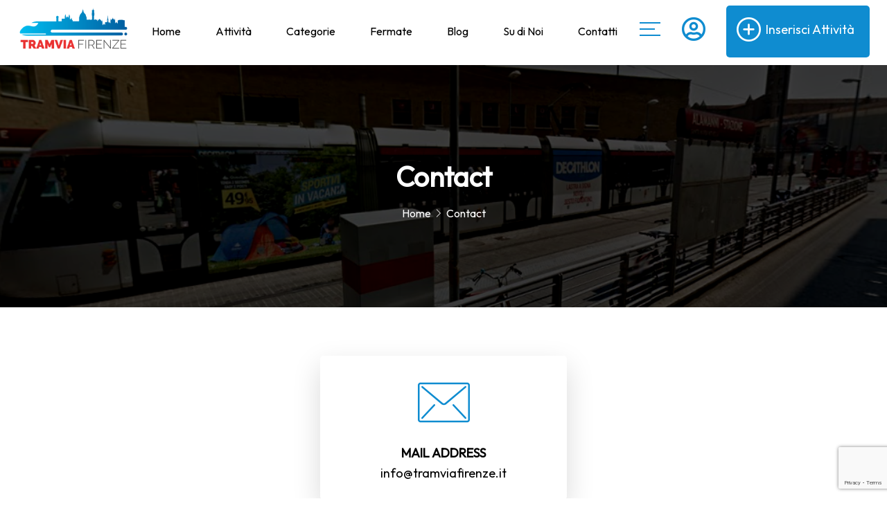

--- FILE ---
content_type: text/html; charset=UTF-8
request_url: https://www.tramviafirenze.it/contact/
body_size: 28888
content:



<!DOCTYPE html>
<html lang="en">
<head>
<meta charset="UTF-8">
<meta name="viewport" content="width=device-width, initial-scale=1.0">
<link href="https://fonts.googleapis.com/css?family=Poppins:100,300,400,700,900" rel="stylesheet">

<meta name='robots' content='index, follow, max-image-preview:large, max-snippet:-1, max-video-preview:-1' />

	<!-- This site is optimized with the Yoast SEO plugin v26.6 - https://yoast.com/wordpress/plugins/seo/ -->
	<link rel="canonical" href="https://www.tramviafirenze.it/contact/" />
	<meta property="og:locale" content="it_IT" />
	<meta property="og:type" content="article" />
	<meta property="og:title" content="Contact - Tramvia di Firenze - Negozi - Sconti e Attività lungo il percorso" />
	<meta property="og:url" content="https://www.tramviafirenze.it/contact/" />
	<meta property="og:site_name" content="Tramvia di Firenze - Negozi - Sconti e Attività lungo il percorso" />
	<meta property="article:modified_time" content="2025-05-15T13:28:52+00:00" />
	<meta property="og:image" content="https://www.tramviafirenze.it/wp-content/uploads/2022/07/paint-header.jpg" />
	<meta property="og:image:width" content="1920" />
	<meta property="og:image:height" content="416" />
	<meta property="og:image:type" content="image/jpeg" />
	<meta name="twitter:card" content="summary_large_image" />
	<script type="application/ld+json" class="yoast-schema-graph">{"@context":"https://schema.org","@graph":[{"@type":"WebPage","@id":"https://www.tramviafirenze.it/contact/","url":"https://www.tramviafirenze.it/contact/","name":"Contact - Tramvia di Firenze - Negozi - Sconti e Attività lungo il percorso","isPartOf":{"@id":"https://www.tramviafirenze.it/#website"},"primaryImageOfPage":{"@id":"https://www.tramviafirenze.it/contact/#primaryimage"},"image":{"@id":"https://www.tramviafirenze.it/contact/#primaryimage"},"thumbnailUrl":"https://www.tramviafirenze.it/wp-content/uploads/2025/05/tramvia.png","datePublished":"2022-05-14T12:59:11+00:00","dateModified":"2025-05-15T13:28:52+00:00","breadcrumb":{"@id":"https://www.tramviafirenze.it/contact/#breadcrumb"},"inLanguage":"it-IT","potentialAction":[{"@type":"ReadAction","target":["https://www.tramviafirenze.it/contact/"]}]},{"@type":"ImageObject","inLanguage":"it-IT","@id":"https://www.tramviafirenze.it/contact/#primaryimage","url":"https://www.tramviafirenze.it/wp-content/uploads/2025/05/tramvia.png","contentUrl":"https://www.tramviafirenze.it/wp-content/uploads/2025/05/tramvia.png","width":1217,"height":359},{"@type":"BreadcrumbList","@id":"https://www.tramviafirenze.it/contact/#breadcrumb","itemListElement":[{"@type":"ListItem","position":1,"name":"Home","item":"https://www.tramviafirenze.it/"},{"@type":"ListItem","position":2,"name":"Contact"}]},{"@type":"WebSite","@id":"https://www.tramviafirenze.it/#website","url":"https://www.tramviafirenze.it/","name":"Tramvia di Firenze - Negozi - Sconti e Attività lungo il percorso","description":"Guida ai Negozi di Firenze che si trovano lungo il percorso della Tramvia. Attività, orari e promozioni","potentialAction":[{"@type":"SearchAction","target":{"@type":"EntryPoint","urlTemplate":"https://www.tramviafirenze.it/?s={search_term_string}"},"query-input":{"@type":"PropertyValueSpecification","valueRequired":true,"valueName":"search_term_string"}}],"inLanguage":"it-IT"}]}</script>
	<!-- / Yoast SEO plugin. -->


<link rel='dns-prefetch' href='//www.googletagmanager.com' />
<link rel="alternate" title="oEmbed (JSON)" type="application/json+oembed" href="https://www.tramviafirenze.it/wp-json/oembed/1.0/embed?url=https%3A%2F%2Fwww.tramviafirenze.it%2Fcontact%2F" />
<link rel="alternate" title="oEmbed (XML)" type="text/xml+oembed" href="https://www.tramviafirenze.it/wp-json/oembed/1.0/embed?url=https%3A%2F%2Fwww.tramviafirenze.it%2Fcontact%2F&#038;format=xml" />
<style id='wp-img-auto-sizes-contain-inline-css'>
img:is([sizes=auto i],[sizes^="auto," i]){contain-intrinsic-size:3000px 1500px}
/*# sourceURL=wp-img-auto-sizes-contain-inline-css */
</style>
<link rel='stylesheet' id='twb-open-sans-css' href='https://fonts.googleapis.com/css?family=Open+Sans%3A300%2C400%2C500%2C600%2C700%2C800&#038;display=swap&#038;ver=6.9' media='all' />
<link rel='stylesheet' id='twbbwg-global-css' href='https://www.tramviafirenze.it/wp-content/plugins/photo-gallery/booster/assets/css/global.css?ver=1.0.0' media='all' />
<style id='wp-emoji-styles-inline-css'>

	img.wp-smiley, img.emoji {
		display: inline !important;
		border: none !important;
		box-shadow: none !important;
		height: 1em !important;
		width: 1em !important;
		margin: 0 0.07em !important;
		vertical-align: -0.1em !important;
		background: none !important;
		padding: 0 !important;
	}
/*# sourceURL=wp-emoji-styles-inline-css */
</style>
<style id='wp-block-library-inline-css'>
:root{--wp-block-synced-color:#7a00df;--wp-block-synced-color--rgb:122,0,223;--wp-bound-block-color:var(--wp-block-synced-color);--wp-editor-canvas-background:#ddd;--wp-admin-theme-color:#007cba;--wp-admin-theme-color--rgb:0,124,186;--wp-admin-theme-color-darker-10:#006ba1;--wp-admin-theme-color-darker-10--rgb:0,107,160.5;--wp-admin-theme-color-darker-20:#005a87;--wp-admin-theme-color-darker-20--rgb:0,90,135;--wp-admin-border-width-focus:2px}@media (min-resolution:192dpi){:root{--wp-admin-border-width-focus:1.5px}}.wp-element-button{cursor:pointer}:root .has-very-light-gray-background-color{background-color:#eee}:root .has-very-dark-gray-background-color{background-color:#313131}:root .has-very-light-gray-color{color:#eee}:root .has-very-dark-gray-color{color:#313131}:root .has-vivid-green-cyan-to-vivid-cyan-blue-gradient-background{background:linear-gradient(135deg,#00d084,#0693e3)}:root .has-purple-crush-gradient-background{background:linear-gradient(135deg,#34e2e4,#4721fb 50%,#ab1dfe)}:root .has-hazy-dawn-gradient-background{background:linear-gradient(135deg,#faaca8,#dad0ec)}:root .has-subdued-olive-gradient-background{background:linear-gradient(135deg,#fafae1,#67a671)}:root .has-atomic-cream-gradient-background{background:linear-gradient(135deg,#fdd79a,#004a59)}:root .has-nightshade-gradient-background{background:linear-gradient(135deg,#330968,#31cdcf)}:root .has-midnight-gradient-background{background:linear-gradient(135deg,#020381,#2874fc)}:root{--wp--preset--font-size--normal:16px;--wp--preset--font-size--huge:42px}.has-regular-font-size{font-size:1em}.has-larger-font-size{font-size:2.625em}.has-normal-font-size{font-size:var(--wp--preset--font-size--normal)}.has-huge-font-size{font-size:var(--wp--preset--font-size--huge)}.has-text-align-center{text-align:center}.has-text-align-left{text-align:left}.has-text-align-right{text-align:right}.has-fit-text{white-space:nowrap!important}#end-resizable-editor-section{display:none}.aligncenter{clear:both}.items-justified-left{justify-content:flex-start}.items-justified-center{justify-content:center}.items-justified-right{justify-content:flex-end}.items-justified-space-between{justify-content:space-between}.screen-reader-text{border:0;clip-path:inset(50%);height:1px;margin:-1px;overflow:hidden;padding:0;position:absolute;width:1px;word-wrap:normal!important}.screen-reader-text:focus{background-color:#ddd;clip-path:none;color:#444;display:block;font-size:1em;height:auto;left:5px;line-height:normal;padding:15px 23px 14px;text-decoration:none;top:5px;width:auto;z-index:100000}html :where(.has-border-color){border-style:solid}html :where([style*=border-top-color]){border-top-style:solid}html :where([style*=border-right-color]){border-right-style:solid}html :where([style*=border-bottom-color]){border-bottom-style:solid}html :where([style*=border-left-color]){border-left-style:solid}html :where([style*=border-width]){border-style:solid}html :where([style*=border-top-width]){border-top-style:solid}html :where([style*=border-right-width]){border-right-style:solid}html :where([style*=border-bottom-width]){border-bottom-style:solid}html :where([style*=border-left-width]){border-left-style:solid}html :where(img[class*=wp-image-]){height:auto;max-width:100%}:where(figure){margin:0 0 1em}html :where(.is-position-sticky){--wp-admin--admin-bar--position-offset:var(--wp-admin--admin-bar--height,0px)}@media screen and (max-width:600px){html :where(.is-position-sticky){--wp-admin--admin-bar--position-offset:0px}}

/*# sourceURL=wp-block-library-inline-css */
</style><style id='global-styles-inline-css'>
:root{--wp--preset--aspect-ratio--square: 1;--wp--preset--aspect-ratio--4-3: 4/3;--wp--preset--aspect-ratio--3-4: 3/4;--wp--preset--aspect-ratio--3-2: 3/2;--wp--preset--aspect-ratio--2-3: 2/3;--wp--preset--aspect-ratio--16-9: 16/9;--wp--preset--aspect-ratio--9-16: 9/16;--wp--preset--color--black: #000000;--wp--preset--color--cyan-bluish-gray: #abb8c3;--wp--preset--color--white: #ffffff;--wp--preset--color--pale-pink: #f78da7;--wp--preset--color--vivid-red: #cf2e2e;--wp--preset--color--luminous-vivid-orange: #ff6900;--wp--preset--color--luminous-vivid-amber: #fcb900;--wp--preset--color--light-green-cyan: #7bdcb5;--wp--preset--color--vivid-green-cyan: #00d084;--wp--preset--color--pale-cyan-blue: #8ed1fc;--wp--preset--color--vivid-cyan-blue: #0693e3;--wp--preset--color--vivid-purple: #9b51e0;--wp--preset--gradient--vivid-cyan-blue-to-vivid-purple: linear-gradient(135deg,rgb(6,147,227) 0%,rgb(155,81,224) 100%);--wp--preset--gradient--light-green-cyan-to-vivid-green-cyan: linear-gradient(135deg,rgb(122,220,180) 0%,rgb(0,208,130) 100%);--wp--preset--gradient--luminous-vivid-amber-to-luminous-vivid-orange: linear-gradient(135deg,rgb(252,185,0) 0%,rgb(255,105,0) 100%);--wp--preset--gradient--luminous-vivid-orange-to-vivid-red: linear-gradient(135deg,rgb(255,105,0) 0%,rgb(207,46,46) 100%);--wp--preset--gradient--very-light-gray-to-cyan-bluish-gray: linear-gradient(135deg,rgb(238,238,238) 0%,rgb(169,184,195) 100%);--wp--preset--gradient--cool-to-warm-spectrum: linear-gradient(135deg,rgb(74,234,220) 0%,rgb(151,120,209) 20%,rgb(207,42,186) 40%,rgb(238,44,130) 60%,rgb(251,105,98) 80%,rgb(254,248,76) 100%);--wp--preset--gradient--blush-light-purple: linear-gradient(135deg,rgb(255,206,236) 0%,rgb(152,150,240) 100%);--wp--preset--gradient--blush-bordeaux: linear-gradient(135deg,rgb(254,205,165) 0%,rgb(254,45,45) 50%,rgb(107,0,62) 100%);--wp--preset--gradient--luminous-dusk: linear-gradient(135deg,rgb(255,203,112) 0%,rgb(199,81,192) 50%,rgb(65,88,208) 100%);--wp--preset--gradient--pale-ocean: linear-gradient(135deg,rgb(255,245,203) 0%,rgb(182,227,212) 50%,rgb(51,167,181) 100%);--wp--preset--gradient--electric-grass: linear-gradient(135deg,rgb(202,248,128) 0%,rgb(113,206,126) 100%);--wp--preset--gradient--midnight: linear-gradient(135deg,rgb(2,3,129) 0%,rgb(40,116,252) 100%);--wp--preset--font-size--small: 13px;--wp--preset--font-size--medium: 20px;--wp--preset--font-size--large: 36px;--wp--preset--font-size--x-large: 42px;--wp--preset--spacing--20: 0.44rem;--wp--preset--spacing--30: 0.67rem;--wp--preset--spacing--40: 1rem;--wp--preset--spacing--50: 1.5rem;--wp--preset--spacing--60: 2.25rem;--wp--preset--spacing--70: 3.38rem;--wp--preset--spacing--80: 5.06rem;--wp--preset--shadow--natural: 6px 6px 9px rgba(0, 0, 0, 0.2);--wp--preset--shadow--deep: 12px 12px 50px rgba(0, 0, 0, 0.4);--wp--preset--shadow--sharp: 6px 6px 0px rgba(0, 0, 0, 0.2);--wp--preset--shadow--outlined: 6px 6px 0px -3px rgb(255, 255, 255), 6px 6px rgb(0, 0, 0);--wp--preset--shadow--crisp: 6px 6px 0px rgb(0, 0, 0);}:where(.is-layout-flex){gap: 0.5em;}:where(.is-layout-grid){gap: 0.5em;}body .is-layout-flex{display: flex;}.is-layout-flex{flex-wrap: wrap;align-items: center;}.is-layout-flex > :is(*, div){margin: 0;}body .is-layout-grid{display: grid;}.is-layout-grid > :is(*, div){margin: 0;}:where(.wp-block-columns.is-layout-flex){gap: 2em;}:where(.wp-block-columns.is-layout-grid){gap: 2em;}:where(.wp-block-post-template.is-layout-flex){gap: 1.25em;}:where(.wp-block-post-template.is-layout-grid){gap: 1.25em;}.has-black-color{color: var(--wp--preset--color--black) !important;}.has-cyan-bluish-gray-color{color: var(--wp--preset--color--cyan-bluish-gray) !important;}.has-white-color{color: var(--wp--preset--color--white) !important;}.has-pale-pink-color{color: var(--wp--preset--color--pale-pink) !important;}.has-vivid-red-color{color: var(--wp--preset--color--vivid-red) !important;}.has-luminous-vivid-orange-color{color: var(--wp--preset--color--luminous-vivid-orange) !important;}.has-luminous-vivid-amber-color{color: var(--wp--preset--color--luminous-vivid-amber) !important;}.has-light-green-cyan-color{color: var(--wp--preset--color--light-green-cyan) !important;}.has-vivid-green-cyan-color{color: var(--wp--preset--color--vivid-green-cyan) !important;}.has-pale-cyan-blue-color{color: var(--wp--preset--color--pale-cyan-blue) !important;}.has-vivid-cyan-blue-color{color: var(--wp--preset--color--vivid-cyan-blue) !important;}.has-vivid-purple-color{color: var(--wp--preset--color--vivid-purple) !important;}.has-black-background-color{background-color: var(--wp--preset--color--black) !important;}.has-cyan-bluish-gray-background-color{background-color: var(--wp--preset--color--cyan-bluish-gray) !important;}.has-white-background-color{background-color: var(--wp--preset--color--white) !important;}.has-pale-pink-background-color{background-color: var(--wp--preset--color--pale-pink) !important;}.has-vivid-red-background-color{background-color: var(--wp--preset--color--vivid-red) !important;}.has-luminous-vivid-orange-background-color{background-color: var(--wp--preset--color--luminous-vivid-orange) !important;}.has-luminous-vivid-amber-background-color{background-color: var(--wp--preset--color--luminous-vivid-amber) !important;}.has-light-green-cyan-background-color{background-color: var(--wp--preset--color--light-green-cyan) !important;}.has-vivid-green-cyan-background-color{background-color: var(--wp--preset--color--vivid-green-cyan) !important;}.has-pale-cyan-blue-background-color{background-color: var(--wp--preset--color--pale-cyan-blue) !important;}.has-vivid-cyan-blue-background-color{background-color: var(--wp--preset--color--vivid-cyan-blue) !important;}.has-vivid-purple-background-color{background-color: var(--wp--preset--color--vivid-purple) !important;}.has-black-border-color{border-color: var(--wp--preset--color--black) !important;}.has-cyan-bluish-gray-border-color{border-color: var(--wp--preset--color--cyan-bluish-gray) !important;}.has-white-border-color{border-color: var(--wp--preset--color--white) !important;}.has-pale-pink-border-color{border-color: var(--wp--preset--color--pale-pink) !important;}.has-vivid-red-border-color{border-color: var(--wp--preset--color--vivid-red) !important;}.has-luminous-vivid-orange-border-color{border-color: var(--wp--preset--color--luminous-vivid-orange) !important;}.has-luminous-vivid-amber-border-color{border-color: var(--wp--preset--color--luminous-vivid-amber) !important;}.has-light-green-cyan-border-color{border-color: var(--wp--preset--color--light-green-cyan) !important;}.has-vivid-green-cyan-border-color{border-color: var(--wp--preset--color--vivid-green-cyan) !important;}.has-pale-cyan-blue-border-color{border-color: var(--wp--preset--color--pale-cyan-blue) !important;}.has-vivid-cyan-blue-border-color{border-color: var(--wp--preset--color--vivid-cyan-blue) !important;}.has-vivid-purple-border-color{border-color: var(--wp--preset--color--vivid-purple) !important;}.has-vivid-cyan-blue-to-vivid-purple-gradient-background{background: var(--wp--preset--gradient--vivid-cyan-blue-to-vivid-purple) !important;}.has-light-green-cyan-to-vivid-green-cyan-gradient-background{background: var(--wp--preset--gradient--light-green-cyan-to-vivid-green-cyan) !important;}.has-luminous-vivid-amber-to-luminous-vivid-orange-gradient-background{background: var(--wp--preset--gradient--luminous-vivid-amber-to-luminous-vivid-orange) !important;}.has-luminous-vivid-orange-to-vivid-red-gradient-background{background: var(--wp--preset--gradient--luminous-vivid-orange-to-vivid-red) !important;}.has-very-light-gray-to-cyan-bluish-gray-gradient-background{background: var(--wp--preset--gradient--very-light-gray-to-cyan-bluish-gray) !important;}.has-cool-to-warm-spectrum-gradient-background{background: var(--wp--preset--gradient--cool-to-warm-spectrum) !important;}.has-blush-light-purple-gradient-background{background: var(--wp--preset--gradient--blush-light-purple) !important;}.has-blush-bordeaux-gradient-background{background: var(--wp--preset--gradient--blush-bordeaux) !important;}.has-luminous-dusk-gradient-background{background: var(--wp--preset--gradient--luminous-dusk) !important;}.has-pale-ocean-gradient-background{background: var(--wp--preset--gradient--pale-ocean) !important;}.has-electric-grass-gradient-background{background: var(--wp--preset--gradient--electric-grass) !important;}.has-midnight-gradient-background{background: var(--wp--preset--gradient--midnight) !important;}.has-small-font-size{font-size: var(--wp--preset--font-size--small) !important;}.has-medium-font-size{font-size: var(--wp--preset--font-size--medium) !important;}.has-large-font-size{font-size: var(--wp--preset--font-size--large) !important;}.has-x-large-font-size{font-size: var(--wp--preset--font-size--x-large) !important;}
/*# sourceURL=global-styles-inline-css */
</style>

<style id='classic-theme-styles-inline-css'>
/*! This file is auto-generated */
.wp-block-button__link{color:#fff;background-color:#32373c;border-radius:9999px;box-shadow:none;text-decoration:none;padding:calc(.667em + 2px) calc(1.333em + 2px);font-size:1.125em}.wp-block-file__button{background:#32373c;color:#fff;text-decoration:none}
/*# sourceURL=/wp-includes/css/classic-themes.min.css */
</style>
<link rel='stylesheet' id='directorist-blocks-common-css' href='https://www.tramviafirenze.it/wp-content/plugins/directorist/blocks/assets/index.css?ver=1' media='all' />
<link rel='stylesheet' id='dashicons-css' href='https://www.tramviafirenze.it/wp-includes/css/dashicons.min.css?ver=6.9' media='all' />
<link rel='stylesheet' id='admin-bar-css' href='https://www.tramviafirenze.it/wp-includes/css/admin-bar.min.css?ver=6.9' media='all' />
<style id='admin-bar-inline-css'>

    /* Hide CanvasJS credits for P404 charts specifically */
    #p404RedirectChart .canvasjs-chart-credit {
        display: none !important;
    }
    
    #p404RedirectChart canvas {
        border-radius: 6px;
    }

    .p404-redirect-adminbar-weekly-title {
        font-weight: bold;
        font-size: 14px;
        color: #fff;
        margin-bottom: 6px;
    }

    #wpadminbar #wp-admin-bar-p404_free_top_button .ab-icon:before {
        content: "\f103";
        color: #dc3545;
        top: 3px;
    }
    
    #wp-admin-bar-p404_free_top_button .ab-item {
        min-width: 80px !important;
        padding: 0px !important;
    }
    
    /* Ensure proper positioning and z-index for P404 dropdown */
    .p404-redirect-adminbar-dropdown-wrap { 
        min-width: 0; 
        padding: 0;
        position: static !important;
    }
    
    #wpadminbar #wp-admin-bar-p404_free_top_button_dropdown {
        position: static !important;
    }
    
    #wpadminbar #wp-admin-bar-p404_free_top_button_dropdown .ab-item {
        padding: 0 !important;
        margin: 0 !important;
    }
    
    .p404-redirect-dropdown-container {
        min-width: 340px;
        padding: 18px 18px 12px 18px;
        background: #23282d !important;
        color: #fff;
        border-radius: 12px;
        box-shadow: 0 8px 32px rgba(0,0,0,0.25);
        margin-top: 10px;
        position: relative !important;
        z-index: 999999 !important;
        display: block !important;
        border: 1px solid #444;
    }
    
    /* Ensure P404 dropdown appears on hover */
    #wpadminbar #wp-admin-bar-p404_free_top_button .p404-redirect-dropdown-container { 
        display: none !important;
    }
    
    #wpadminbar #wp-admin-bar-p404_free_top_button:hover .p404-redirect-dropdown-container { 
        display: block !important;
    }
    
    #wpadminbar #wp-admin-bar-p404_free_top_button:hover #wp-admin-bar-p404_free_top_button_dropdown .p404-redirect-dropdown-container {
        display: block !important;
    }
    
    .p404-redirect-card {
        background: #2c3338;
        border-radius: 8px;
        padding: 18px 18px 12px 18px;
        box-shadow: 0 2px 8px rgba(0,0,0,0.07);
        display: flex;
        flex-direction: column;
        align-items: flex-start;
        border: 1px solid #444;
    }
    
    .p404-redirect-btn {
        display: inline-block;
        background: #dc3545;
        color: #fff !important;
        font-weight: bold;
        padding: 5px 22px;
        border-radius: 8px;
        text-decoration: none;
        font-size: 17px;
        transition: background 0.2s, box-shadow 0.2s;
        margin-top: 8px;
        box-shadow: 0 2px 8px rgba(220,53,69,0.15);
        text-align: center;
        line-height: 1.6;
    }
    
    .p404-redirect-btn:hover {
        background: #c82333;
        color: #fff !important;
        box-shadow: 0 4px 16px rgba(220,53,69,0.25);
    }
    
    /* Prevent conflicts with other admin bar dropdowns */
    #wpadminbar .ab-top-menu > li:hover > .ab-item,
    #wpadminbar .ab-top-menu > li.hover > .ab-item {
        z-index: auto;
    }
    
    #wpadminbar #wp-admin-bar-p404_free_top_button:hover > .ab-item {
        z-index: 999998 !important;
    }
    
/*# sourceURL=admin-bar-inline-css */
</style>
<link rel='stylesheet' id='contact-form-7-css' href='https://www.tramviafirenze.it/wp-content/plugins/contact-form-7/includes/css/styles.css?ver=6.1.4' media='all' />
<link rel='stylesheet' id='bwg_fonts-css' href='https://www.tramviafirenze.it/wp-content/plugins/photo-gallery/css/bwg-fonts/fonts.css?ver=0.0.1' media='all' />
<link rel='stylesheet' id='sumoselect-css' href='https://www.tramviafirenze.it/wp-content/plugins/photo-gallery/css/sumoselect.min.css?ver=3.4.6' media='all' />
<link rel='stylesheet' id='mCustomScrollbar-css' href='https://www.tramviafirenze.it/wp-content/plugins/photo-gallery/css/jquery.mCustomScrollbar.min.css?ver=3.1.5' media='all' />
<link rel='stylesheet' id='bwg_googlefonts-css' href='https://fonts.googleapis.com/css?family=Ubuntu&#038;subset=greek,latin,greek-ext,vietnamese,cyrillic-ext,latin-ext,cyrillic' media='all' />
<link rel='stylesheet' id='bwg_frontend-css' href='https://www.tramviafirenze.it/wp-content/plugins/photo-gallery/css/styles.min.css?ver=1.8.35' media='all' />
<link rel='stylesheet' id='font-css' href='https://www.tramviafirenze.it/wp-content/themes/lista/css/icon-font.css?ver=1' media='all' />
<link rel='stylesheet' id='style-css' href='https://www.tramviafirenze.it/wp-content/themes/lista/css/style.css?ver=1' media='all' />
<link rel='stylesheet' id='fancybox-css' href='https://www.tramviafirenze.it/wp-content/themes/lista/css/fancybox.min.css?ver=1' media='all' />
<link rel='stylesheet' id='swiper-css' href='https://www.tramviafirenze.it/wp-content/themes/lista/css/swiper.min.css?ver=1' media='all' />
<link rel='stylesheet' id='bootstrap-css' href='https://www.tramviafirenze.it/wp-content/themes/lista/css/bootstrap.min.css?ver=1' media='all' />
<link rel='stylesheet' id='odometer-css' href='https://www.tramviafirenze.it/wp-content/themes/lista/css/odometer.min.css?ver=1' media='all' />
<link rel='stylesheet' id='flaticon-css' href='https://www.tramviafirenze.it/wp-content/themes/lista/css/flaticon.css?ver=1' media='all' />
<link rel='stylesheet' id='custom-css' href='https://www.tramviafirenze.it/wp-content/themes/lista/custom.css?ver=1' media='all' />
<link rel='stylesheet' id='directorist-openstreet-map-leaflet-css' href='https://www.tramviafirenze.it/wp-content/plugins/directorist/assets/vendor-css/openstreet-map/leaflet.css?ver=1769434477' media='all' />
<link rel='stylesheet' id='directorist-openstreet-map-openstreet-css' href='https://www.tramviafirenze.it/wp-content/plugins/directorist/assets/vendor-css/openstreet-map/openstreet.css?ver=1769434477' media='all' />
<link rel='stylesheet' id='directorist-main-style-css' href='https://www.tramviafirenze.it/wp-content/plugins/directorist/assets/css/public-main.css?ver=1769434477' media='all' />
<style id='directorist-main-style-inline-css'>
:root{--directorist-color-primary:#000;--directorist-color-primary-rgb:0,0,0;--directorist-color-secondary:#F2F3F5;--directorist-color-secondary-rgb:242,243,245;--directorist-color-dark:#000;--directorist-color-dark-rgb:0,0,0;--directorist-color-success:#28A800;--directorist-color-success-rgb:40,168,0;--directorist-color-info:#2c99ff;--directorist-color-info-rgb:44,153,255;--directorist-color-warning:#f28100;--directorist-color-warning-rgb:242,129,0;--directorist-color-danger:#f80718;--directorist-color-danger-rgb:248,7,24;--directorist-color-white:#fff;--directorist-color-white-rgb:255,255,255;--directorist-color-body:#404040;--directorist-color-gray:#bcbcbc;--directorist-color-gray-rgb:188,188,188;--directorist-color-gray-hover:#BCBCBC;--directorist-color-light:#ededed;--directorist-color-light-hover:#fff;--directorist-color-light-gray:#808080;--directorist-color-light-gray-rgb:237,237,237;--directorist-color-deep-gray:#808080;--directorist-color-bg-gray:#f4f4f4;--directorist-color-bg-light-gray:#F4F5F6;--directorist-color-bg-light:#EDEDED;--directorist-color-placeholder:#6c757d;--directorist-color-overlay:rgba(var(--directorist-color-dark-rgb),.5);--directorist-color-overlay-normal:rgba(var(--directorist-color-dark-rgb),.2);--directorist-color-border:#e9e9e9;--directorist-color-border-light:#f5f5f5;--directorist-color-border-gray:#d9d9d9;--directorist-box-shadow:0 4px 6px rgba(0,0,0,.04);--directorist-box-shadow-sm:0 2px 5px rgba(0,0,0,.05);--directorist-color-open-badge:#32cc6f;--directorist-color-closed-badge:#e23636;--directorist-color-featured-badge:#fa8b0c;--directorist-color-popular-badge:#f51957;--directorist-color-new-badge:#000;--directorist-color-marker-shape:#444752;--directorist-color-marker-icon:#fff;--directorist-color-marker-shape-rgb:68,71,82;--directorist-fw-regular:400;--directorist-fw-medium:500;--directorist-fw-semiBold:600;--directorist-fw-bold:700;--directorist-border-radius-xs:8px;--directorist-border-radius-sm:10px;--directorist-border-radius-md:12px;--directorist-border-radius-lg:16px;--directorist-color-btn:var(--directorist-color-primary);--directorist-color-btn-hover:rgba(var(--directorist-color-primary-rgb),.80);--directorist-color-btn-border:var(--directorist-color-primary);--directorist-color-btn-primary:#fff;--directorist-color-btn-primary-rgb:0,0,0;--directorist-color-btn-primary-bg:#000;--directorist-color-btn-primary-border:#000;--directorist-color-btn-secondary:#000;--directorist-color-btn-secondary-rgb:0,0,0;--directorist-color-btn-secondary-bg:#f2f3f5;--directorist-color-btn-secondary-border:#f2f3f5;--directorist-color-star:var(--directorist-color-warning);--gallery-crop-width:740px;--gallery-crop-height:580px}.pricing .price_action .price_action--btn,#directorist.atbd_wrapper .btn-primary,.default-ad-search .submit_btn .btn-default,.atbd_content_active #directorist.atbd_wrapper.dashboard_area .user_pro_img_area .user_img .choose_btn #upload_pro_pic,#directorist.atbd_wrapper .at-modal .at-modal-close,.atbdp_login_form_shortcode #loginform p input[type=submit],.atbd_manage_fees_wrapper .table tr .action p .btn-block,#directorist.atbd_wrapper #atbdp-checkout-form #atbdp_checkout_submit_btn,#directorist.atbd_wrapper .ezmu__btn,.default-ad-search .submit_btn .btn-primary,.directorist-content-active .widget.atbd_widget .directorist .btn,.directorist-btn.directorist-btn-dark,.atbd-add-payment-method form .atbd-save-card,#bhCopyTime,#bhAddNew,.directorist-content-active .widget.atbd_widget .atbd_author_info_widget .btn{color:var(--directorist-color-white)}.pricing .price_action .price_action--btn:hover,#directorist.atbd_wrapper .btn-primary:hover,.default-ad-search .submit_btn .btn-default:hover,.atbd_content_active #directorist.atbd_wrapper.dashboard_area .user_pro_img_area .user_img .choose_btn #upload_pro_pic:hover,#directorist.atbd_wrapper .at-modal .at-modal-close:hover,.atbdp_login_form_shortcode #loginform p input[type=submit]:hover,.atbd_manage_fees_wrapper .table tr .action p .btn-block:hover,#directorist.atbd_wrapper #atbdp-checkout-form #atbdp_checkout_submit_btn:hover,#directorist.atbd_wrapper .ezmu__btn:hover,.default-ad-search .submit_btn .btn-primary:hover,.directorist-content-active .widget.atbd_widget .directorist .btn:hover,.directorist-btn.directorist-btn-dark:hover,.atbd-add-payment-method form .atbd-save-card:hover,#bhCopyTime:hover,#bhAddNew:hover,.bdb-select-hours .bdb-remove:hover,.directorist-content-active .widget.atbd_widget .atbd_author_info_widget .btn:hover{color:var(--directorist-color-white)}.pricing .price_action .price_action--btn,#directorist.atbd_wrapper .btn-primary,.default-ad-search .submit_btn .btn-default,.atbd_content_active #directorist.atbd_wrapper.dashboard_area .user_pro_img_area .user_img .choose_btn #upload_pro_pic,#directorist.atbd_wrapper .at-modal .at-modal-close,.atbdp_login_form_shortcode #loginform p input[type=submit],.atbd_manage_fees_wrapper .table tr .action p .btn-block,#directorist.atbd_wrapper .ezmu__btn,.default-ad-search .submit_btn .btn-primary .directorist-content-active .widget.atbd_widget .directorist .btn,.directorist-btn.directorist-btn-dark,.atbd-add-payment-method form .atbd-save-card,#bhCopyTime,#bhAddNew,.bdb-select-hours .bdb-remove,.directorist-content-active .widget.atbd_widget .atbd_author_info_widget .btn{background:var(--directorist-color-btn-primary-bg)}.pricing .price_action .price_action--btn:hover,#directorist.atbd_wrapper .btn-primary:hover,#directorist.atbd_wrapper .at-modal .at-modal-close:hover,.default-ad-search .submit_btn .btn-default:hover,.atbd_content_active #directorist.atbd_wrapper.dashboard_area .user_pro_img_area .user_img .choose_btn #upload_pro_pic:hover,.atbdp_login_form_shortcode #loginform p input[type=submit]:hover,#directorist.atbd_wrapper .ezmu__btn:hover,.default-ad-search .submit_btn .btn-primary:hover,.directorist-content-active .widget.atbd_widget .directorist .btn:hover,.directorist-btn.directorist-btn-dark:hover,.atbd-add-payment-method form .atbd-save-card:hover,#bhCopyTime:hover,#bhAddNew:hover,.bdb-select-hours .bdb-remove:hover,.directorist-content-active .widget.atbd_widget .atbd_author_info_widget .btn:hover{background:var(--directorist-color-btn-hover)}#directorist.atbd_wrapper .btn-primary,.default-ad-search .submit_btn .btn-default,.atbdp_login_form_shortcode #loginform p input[type=submit],.default-ad-search .submit_btn .btn-primary,.directorist-content-active .widget.atbd_widget .directorist .btn,.atbd-add-payment-method form .atbd-save-card,.directorist-content-active .widget.atbd_widget .atbd_author_info_widget .btn{border-color:var(--directorist-color-btn-border)}#directorist.atbd_wrapper .btn-primary:hover,.default-ad-search .submit_btn .btn-default:hover,.atbdp_login_form_shortcode #loginform p input[type=submit]:hover,.default-ad-search .submit_btn .btn-primary:hover,.directorist-content-active .widget.atbd_widget .directorist .btn:hover,.atbd-add-payment-method form .atbd-save-card:hover,.directorist-content-active .widget.atbd_widget .atbd_author_info_widget .btn:hover{border-color:var(--directorist-color-primary)}.ads-advanced .price-frequency .pf-btn input:checked+span,.atbdpr-range .ui-slider-horizontal .ui-slider-range,.custom-control .custom-control-input:checked~.check--select,#directorist.atbd_wrapper .pagination .nav-links .current,.atbd_director_social_wrap a,.widget.atbd_widget[id^=bd] .atbd_author_info_widget .directorist-author-social li a,.widget.atbd_widget[id^=dcl] .atbd_author_info_widget .directorist-author-social li a,.atbd_content_active #directorist.atbd_wrapper .widget.atbd_widget .atbdp.atbdp-widget-tags ul li a:hover{background:var(--directorist-color-primary)!important}.ads-advanced .price-frequency .pf-btn input:checked+span,.directorist-content-active .directorist-type-nav__list .directorist-type-nav__list__current .directorist-type-nav__link,.atbdpr-range .ui-slider-horizontal .ui-slider-handle,.custom-control .custom-control-input:checked~.check--select,.custom-control .custom-control-input:checked~.radio--select,#atpp-plan-change-modal .atm-contents-inner .dcl_pricing_plan input:checked+label:before,#dwpp-plan-renew-modal .atm-contents-inner .dcl_pricing_plan input:checked+label:before{border-color:var(--directorist-color-primary)}.atbd_map_shape{background:var(--directorist-color-marker-shape)!important}.map-icon-label i,.atbd_map_shape>span{color:var(--directorist-color-marker-icon)!important}
:root{--directorist-color-primary:#000;--directorist-color-primary-rgb:0,0,0;--directorist-color-secondary:#F2F3F5;--directorist-color-secondary-rgb:242,243,245;--directorist-color-dark:#000;--directorist-color-dark-rgb:0,0,0;--directorist-color-success:#28A800;--directorist-color-success-rgb:40,168,0;--directorist-color-info:#2c99ff;--directorist-color-info-rgb:44,153,255;--directorist-color-warning:#f28100;--directorist-color-warning-rgb:242,129,0;--directorist-color-danger:#f80718;--directorist-color-danger-rgb:248,7,24;--directorist-color-white:#fff;--directorist-color-white-rgb:255,255,255;--directorist-color-body:#404040;--directorist-color-gray:#bcbcbc;--directorist-color-gray-rgb:188,188,188;--directorist-color-gray-hover:#BCBCBC;--directorist-color-light:#ededed;--directorist-color-light-hover:#fff;--directorist-color-light-gray:#808080;--directorist-color-light-gray-rgb:237,237,237;--directorist-color-deep-gray:#808080;--directorist-color-bg-gray:#f4f4f4;--directorist-color-bg-light-gray:#F4F5F6;--directorist-color-bg-light:#EDEDED;--directorist-color-placeholder:#6c757d;--directorist-color-overlay:rgba(var(--directorist-color-dark-rgb),.5);--directorist-color-overlay-normal:rgba(var(--directorist-color-dark-rgb),.2);--directorist-color-border:#e9e9e9;--directorist-color-border-light:#f5f5f5;--directorist-color-border-gray:#d9d9d9;--directorist-box-shadow:0 4px 6px rgba(0,0,0,.04);--directorist-box-shadow-sm:0 2px 5px rgba(0,0,0,.05);--directorist-color-open-badge:#32cc6f;--directorist-color-closed-badge:#e23636;--directorist-color-featured-badge:#fa8b0c;--directorist-color-popular-badge:#f51957;--directorist-color-new-badge:#000;--directorist-color-marker-shape:#444752;--directorist-color-marker-icon:#fff;--directorist-color-marker-shape-rgb:68,71,82;--directorist-fw-regular:400;--directorist-fw-medium:500;--directorist-fw-semiBold:600;--directorist-fw-bold:700;--directorist-border-radius-xs:8px;--directorist-border-radius-sm:10px;--directorist-border-radius-md:12px;--directorist-border-radius-lg:16px;--directorist-color-btn:var(--directorist-color-primary);--directorist-color-btn-hover:rgba(var(--directorist-color-primary-rgb),.80);--directorist-color-btn-border:var(--directorist-color-primary);--directorist-color-btn-primary:#fff;--directorist-color-btn-primary-rgb:0,0,0;--directorist-color-btn-primary-bg:#000;--directorist-color-btn-primary-border:#000;--directorist-color-btn-secondary:#000;--directorist-color-btn-secondary-rgb:0,0,0;--directorist-color-btn-secondary-bg:#f2f3f5;--directorist-color-btn-secondary-border:#f2f3f5;--directorist-color-star:var(--directorist-color-warning);--gallery-crop-width:740px;--gallery-crop-height:580px}.pricing .price_action .price_action--btn,#directorist.atbd_wrapper .btn-primary,.default-ad-search .submit_btn .btn-default,.atbd_content_active #directorist.atbd_wrapper.dashboard_area .user_pro_img_area .user_img .choose_btn #upload_pro_pic,#directorist.atbd_wrapper .at-modal .at-modal-close,.atbdp_login_form_shortcode #loginform p input[type=submit],.atbd_manage_fees_wrapper .table tr .action p .btn-block,#directorist.atbd_wrapper #atbdp-checkout-form #atbdp_checkout_submit_btn,#directorist.atbd_wrapper .ezmu__btn,.default-ad-search .submit_btn .btn-primary,.directorist-content-active .widget.atbd_widget .directorist .btn,.directorist-btn.directorist-btn-dark,.atbd-add-payment-method form .atbd-save-card,#bhCopyTime,#bhAddNew,.directorist-content-active .widget.atbd_widget .atbd_author_info_widget .btn{color:var(--directorist-color-white)}.pricing .price_action .price_action--btn:hover,#directorist.atbd_wrapper .btn-primary:hover,.default-ad-search .submit_btn .btn-default:hover,.atbd_content_active #directorist.atbd_wrapper.dashboard_area .user_pro_img_area .user_img .choose_btn #upload_pro_pic:hover,#directorist.atbd_wrapper .at-modal .at-modal-close:hover,.atbdp_login_form_shortcode #loginform p input[type=submit]:hover,.atbd_manage_fees_wrapper .table tr .action p .btn-block:hover,#directorist.atbd_wrapper #atbdp-checkout-form #atbdp_checkout_submit_btn:hover,#directorist.atbd_wrapper .ezmu__btn:hover,.default-ad-search .submit_btn .btn-primary:hover,.directorist-content-active .widget.atbd_widget .directorist .btn:hover,.directorist-btn.directorist-btn-dark:hover,.atbd-add-payment-method form .atbd-save-card:hover,#bhCopyTime:hover,#bhAddNew:hover,.bdb-select-hours .bdb-remove:hover,.directorist-content-active .widget.atbd_widget .atbd_author_info_widget .btn:hover{color:var(--directorist-color-white)}.pricing .price_action .price_action--btn,#directorist.atbd_wrapper .btn-primary,.default-ad-search .submit_btn .btn-default,.atbd_content_active #directorist.atbd_wrapper.dashboard_area .user_pro_img_area .user_img .choose_btn #upload_pro_pic,#directorist.atbd_wrapper .at-modal .at-modal-close,.atbdp_login_form_shortcode #loginform p input[type=submit],.atbd_manage_fees_wrapper .table tr .action p .btn-block,#directorist.atbd_wrapper .ezmu__btn,.default-ad-search .submit_btn .btn-primary .directorist-content-active .widget.atbd_widget .directorist .btn,.directorist-btn.directorist-btn-dark,.atbd-add-payment-method form .atbd-save-card,#bhCopyTime,#bhAddNew,.bdb-select-hours .bdb-remove,.directorist-content-active .widget.atbd_widget .atbd_author_info_widget .btn{background:var(--directorist-color-btn-primary-bg)}.pricing .price_action .price_action--btn:hover,#directorist.atbd_wrapper .btn-primary:hover,#directorist.atbd_wrapper .at-modal .at-modal-close:hover,.default-ad-search .submit_btn .btn-default:hover,.atbd_content_active #directorist.atbd_wrapper.dashboard_area .user_pro_img_area .user_img .choose_btn #upload_pro_pic:hover,.atbdp_login_form_shortcode #loginform p input[type=submit]:hover,#directorist.atbd_wrapper .ezmu__btn:hover,.default-ad-search .submit_btn .btn-primary:hover,.directorist-content-active .widget.atbd_widget .directorist .btn:hover,.directorist-btn.directorist-btn-dark:hover,.atbd-add-payment-method form .atbd-save-card:hover,#bhCopyTime:hover,#bhAddNew:hover,.bdb-select-hours .bdb-remove:hover,.directorist-content-active .widget.atbd_widget .atbd_author_info_widget .btn:hover{background:var(--directorist-color-btn-hover)}#directorist.atbd_wrapper .btn-primary,.default-ad-search .submit_btn .btn-default,.atbdp_login_form_shortcode #loginform p input[type=submit],.default-ad-search .submit_btn .btn-primary,.directorist-content-active .widget.atbd_widget .directorist .btn,.atbd-add-payment-method form .atbd-save-card,.directorist-content-active .widget.atbd_widget .atbd_author_info_widget .btn{border-color:var(--directorist-color-btn-border)}#directorist.atbd_wrapper .btn-primary:hover,.default-ad-search .submit_btn .btn-default:hover,.atbdp_login_form_shortcode #loginform p input[type=submit]:hover,.default-ad-search .submit_btn .btn-primary:hover,.directorist-content-active .widget.atbd_widget .directorist .btn:hover,.atbd-add-payment-method form .atbd-save-card:hover,.directorist-content-active .widget.atbd_widget .atbd_author_info_widget .btn:hover{border-color:var(--directorist-color-primary)}.ads-advanced .price-frequency .pf-btn input:checked+span,.atbdpr-range .ui-slider-horizontal .ui-slider-range,.custom-control .custom-control-input:checked~.check--select,#directorist.atbd_wrapper .pagination .nav-links .current,.atbd_director_social_wrap a,.widget.atbd_widget[id^=bd] .atbd_author_info_widget .directorist-author-social li a,.widget.atbd_widget[id^=dcl] .atbd_author_info_widget .directorist-author-social li a,.atbd_content_active #directorist.atbd_wrapper .widget.atbd_widget .atbdp.atbdp-widget-tags ul li a:hover{background:var(--directorist-color-primary)!important}.ads-advanced .price-frequency .pf-btn input:checked+span,.directorist-content-active .directorist-type-nav__list .directorist-type-nav__list__current .directorist-type-nav__link,.atbdpr-range .ui-slider-horizontal .ui-slider-handle,.custom-control .custom-control-input:checked~.check--select,.custom-control .custom-control-input:checked~.radio--select,#atpp-plan-change-modal .atm-contents-inner .dcl_pricing_plan input:checked+label:before,#dwpp-plan-renew-modal .atm-contents-inner .dcl_pricing_plan input:checked+label:before{border-color:var(--directorist-color-primary)}.atbd_map_shape{background:var(--directorist-color-marker-shape)!important}.map-icon-label i,.atbd_map_shape>span{color:var(--directorist-color-marker-icon)!important}
/*# sourceURL=directorist-main-style-inline-css */
</style>
<link rel='stylesheet' id='directorist-select2-style-css' href='https://www.tramviafirenze.it/wp-content/plugins/directorist/assets/vendor-css/select2.css?ver=1769434477' media='all' />
<link rel='stylesheet' id='directorist-ez-media-uploader-style-css' href='https://www.tramviafirenze.it/wp-content/plugins/directorist/assets/vendor-css/ez-media-uploader.css?ver=1769434477' media='all' />
<link rel='stylesheet' id='directorist-swiper-style-css' href='https://www.tramviafirenze.it/wp-content/plugins/directorist/assets/vendor-css/swiper.css?ver=1769434477' media='all' />
<link rel='stylesheet' id='directorist-sweetalert-style-css' href='https://www.tramviafirenze.it/wp-content/plugins/directorist/assets/vendor-css/sweetalert.css?ver=1769434477' media='all' />
<script id="jquery-core-js-extra">
var directorist = {"request_headers":{"Referer-Page-ID":351},"nonce":"d3c142ee48","directorist_nonce":"3e3b8b15fc","ajax_nonce":"6c5eb0a7d0","is_admin":"","ajaxurl":"https://www.tramviafirenze.it/wp-admin/admin-ajax.php","assets_url":"https://www.tramviafirenze.it/wp-content/plugins/directorist/assets/","home_url":"https://www.tramviafirenze.it","rest_url":"https://www.tramviafirenze.it/wp-json/","rest_nonce":"50a3d52261","nonceName":"atbdp_nonce_js","login_alert_message":"Sorry, you need to login first.","rtl":"false","warning":"WARNING!","success":"SUCCESS!","not_add_more_than_one":"You can not add more than one review. Refresh the page to edit or delete your review!,","duplicate_review_error":"Sorry! your review already in process.","review_success":"Reviews Saved Successfully!","review_approval_text":"Your review has been received. It requires admin approval to publish.","review_error":"Something went wrong. Check the form and try again!!!","review_loaded":"Reviews Loaded!","review_not_available":"NO MORE REVIEWS AVAILABLE!,","review_have_not_for_delete":"You do not have any review to delete. Refresh the page to submit new review!!!,","review_sure_msg":"Are you sure?","review_want_to_remove":"Do you really want to remove this review!","review_delete_msg":"Yes, Delete it!","review_cancel_btn_text":"Cancel","review_wrong_msg":"Something went wrong!, Try again","listing_remove_title":"Are you sure?","listing_remove_text":"Do you really want to delete this item?!","listing_remove_confirm_text":"Yes, Delete it!","listing_delete":"Deleted!!","listing_error_title":"ERROR!!","listing_error_text":"Something went wrong!!!, Try again","upload_pro_pic_title":"Select or Upload a profile picture","upload_pro_pic_text":"Use this Image","payNow":"Pay Now","completeSubmission":"Complete Submission","waiting_msg":"Sending the message, please wait...","plugin_url":"https://www.tramviafirenze.it/wp-content/plugins/directorist/","currentDate":"Maggio 14, 2022","enable_reviewer_content":"1","add_listing_data":{"nonce":"d3c142ee48","ajaxurl":"https://www.tramviafirenze.it/wp-admin/admin-ajax.php","nonceName":"atbdp_nonce_js","is_admin":false,"media_uploader":[{"element_id":"directorist-image-upload","meta_name":"listing_img","files_meta_name":"files_meta","error_msg":"Listing gallery has invalid files"}],"i18n_text":{"see_more_text":"See More","see_less_text":"See Less","confirmation_text":"Are you sure","ask_conf_sl_lnk_del_txt":"Do you really want to remove this Social Link!","ask_conf_faqs_del_txt":"Do you really want to remove this FAQ!","confirm_delete":"Yes, Delete it!","deleted":"Deleted!","max_location_creation":"","max_location_msg":"You can only use ","submission_wait_msg":"Please wait, your submission is being processed.","image_uploading_msg":"Please wait, your selected images being uploaded."},"create_new_tag":"","create_new_loc":"","create_new_cat":"","image_notice":"Sorry! You have crossed the maximum image limit","category_custom_field_relations":{"122":[]}},"lazy_load_taxonomy_fields":"","current_page_id":"351","icon_markup":"\u003Ci class=\"directorist-icon-mask ##CLASS##\" aria-hidden=\"true\" style=\"--directorist-icon: url(##URL##)\"\u003E\u003C/i\u003E","search_form_default_label":"Label","search_form_default_placeholder":"Placeholder","add_listing_url":"https://www.tramviafirenze.it/add-listing/","enabled_multi_directory":"1","site_name":"Tramvia di Firenze - Negozi - Sconti e Attivit\u00e0 lungo il percorso","dynamic_view_count_cache":"","loading_more_text":"Loading more...","script_debugging":[null],"ajax_url":"https://www.tramviafirenze.it/wp-admin/admin-ajax.php","redirect_url":"?rand=1769434477&rand=1769434477","loading_message":"Sending user info, please wait...","login_error_message":"Wrong username or password.","i18n_text":{"category_selection":"Select a category","location_selection":"Select a location","show_more":"Show More","show_less":"Show Less","added_favourite":"Added to favorite","please_login":"Please login first","select_listing_map":"openstreet","Miles":" Kilometers"},"args":{"search_max_radius_distance":1000},"directory_type":"122","default_directory_type":"general","directory_type_term_data":{"submission_form_fields":{"fields":{"title":{"widget_group":"preset","widget_name":"title","type":"text","field_key":"listing_title","required":"1","label":"Title","placeholder":"","widget_key":"title"},"description":{"type":"wp_editor","field_key":"listing_content","label":"Description","placeholder":"","required":"","only_for_admin":"","widget_name":"description","widget_group":"preset","widget_key":"description"},"pricing":{"label":"Pricing","pricing_type":"both","price_range_label":"Price Range","price_range_placeholder":"Select Price Range","price_unit_field_type":"number","price_unit_field_label":"Price [USD]","price_unit_field_placeholder":"Price of this listing. Eg. 100","only_for_admin":"","widget_name":"pricing","widget_group":"preset","field_key":"","widget_key":"pricing"},"location":{"field_key":"tax_input[at_biz_dir-location][]","label":"Location","type":"multiple","placeholder":"","required":"","only_for_admin":"","widget_name":"location","widget_group":"preset","widget_key":"location","create_new_loc":""},"tag":{"field_key":"tax_input[at_biz_dir-tags][]","label":"Tag","placeholder":"Tag","type":"multiple","required":"","allow_new":"1","only_for_admin":"","widget_name":"tag","widget_group":"preset","widget_key":"tag"},"category":{"field_key":"admin_category_select[]","label":"Category","type":"multiple","placeholder":"","required":"","only_for_admin":"","widget_name":"category","widget_group":"preset","widget_key":"category","create_new_cat":""},"zip":{"type":"text","field_key":"zip","label":"Zip/Post Code","placeholder":"","required":"","only_for_admin":"","widget_name":"zip","widget_group":"preset","widget_key":"zip"},"phone":{"type":"tel","field_key":"phone","label":"Phone","placeholder":"","required":"","only_for_admin":"","widget_name":"phone","widget_group":"preset","widget_key":"phone","whatsapp":""},"phone2":{"type":"tel","field_key":"phone2","label":"Phone 2","placeholder":"","required":"","only_for_admin":"","widget_name":"phone2","widget_group":"preset","widget_key":"phone2","whatsapp":""},"fax":{"type":"number","field_key":"fax","label":"Fax","placeholder":"","required":"","only_for_admin":"","widget_name":"fax","widget_group":"preset","widget_key":"fax"},"email":{"type":"email","field_key":"email","label":"Email","placeholder":"","required":"","only_for_admin":"","widget_name":"email","widget_group":"preset","widget_key":"email"},"website":{"type":"text","field_key":"website","label":"Website","placeholder":"","required":"","only_for_admin":"","widget_name":"website","widget_group":"preset","widget_key":"website"},"social_info":{"type":"add_new","field_key":"social","label":"Social Info","required":"","only_for_admin":"","widget_name":"social_info","widget_group":"preset","widget_key":"social_info"},"view_count":{"type":"number","field_key":"atbdp_post_views_count","label":"View Count","placeholder":"","required":"","only_for_admin":"1","widget_name":"view_count","widget_group":"preset","widget_key":"view_count"},"map":{"type":"map","field_key":"map","label":"Map","lat_long":"Or Enter Coordinates (latitude and longitude) Manually","required":"","only_for_admin":"","widget_name":"map","widget_group":"preset","widget_key":"map"},"hide_contact_owner":{"type":"text","field_key":"hide_contact_owner","label":"Hide contact owner form for single listing page","widget_name":"hide_contact_owner","widget_group":"preset","widget_key":"hide_contact_owner"},"image_upload":{"type":"media","field_key":"listing_img","label":"Images","required":"","select_files_label":"Select Files","max_image_limit":"5","max_per_image_limit":"0","max_total_image_limit":"2","only_for_admin":"","widget_name":"image_upload","widget_group":"preset","widget_key":"image_upload"},"video":{"type":"text","field_key":"videourl","label":"Video","placeholder":"Only YouTube & Vimeo URLs.","required":"","only_for_admin":"","widget_name":"video","widget_group":"preset","widget_key":"video"},"tagline":{"type":"text","field_key":"tagline","label":"Tagline","placeholder":"","required":"","only_for_admin":"","widget_name":"tagline","widget_group":"preset","widget_key":"tagline"},"address":{"type":"text","field_key":"address","label":"Address","placeholder":"Listing address eg. New York, USA","required":"","only_for_admin":"","widget_name":"address","widget_group":"preset","widget_key":"address"},"terms_privacy":{"type":"text","field_key":"privacy_policy","text":"I agree to the \u003Ca href=\"https://www.tramviafirenze.it/privacy-policy/\" target=\"_blank\"\u003EPrivacy Policy\u003C/a\u003E and \u003Ca href=\"\" target=\"_blank\"\u003ETerms of Service\u003C/a\u003E","required":1,"widget_group":"preset","widget_name":"terms_privacy","widget_key":"terms_privacy"}},"groups":[{"label":"General Section","lock":"1","fields":["title","description","tagline","pricing","location","tag","category","view_count"],"plans":[],"type":"general_group"},{"label":"Contact Information","fields":["hide_contact_owner","zip","phone","phone2","fax","email","website","social_info"],"type":"general_group"},{"label":"Map","fields":["address","map"],"type":"general_group"},{"label":"Images & Video","fields":["image_upload","video","terms_privacy"],"type":"general_group"}]},"search_form_fields":{"fields":{"title":{"required":"","label":"What are you looking for?","placeholder":"What are you looking for?","widget_name":"title","widget_group":"available_widgets","original_widget_key":"title","widget_key":"title"},"category":{"required":"","label":"Category","placeholder":"Category","widget_name":"category","widget_group":"available_widgets","original_widget_key":"category","widget_key":"category"},"location":{"required":"","label":"Location","placeholder":"Location","location_source":"from_listing_location","widget_name":"location","widget_group":"available_widgets","original_widget_key":"location","widget_key":"location"},"pricing":{"price_range_min_placeholder":"Min","price_range_max_placeholder":"Max","widget_name":"pricing","widget_group":"available_widgets","original_widget_key":"pricing","widget_key":"pricing","label":""},"review":{"label":"Review","widget_name":"review","widget_group":"other_widgets","widget_key":"review"},"radius_search":{"label":"Radius Search","default_radius_distance":"0","radius_search_unit":"miles","widget_name":"radius_search","widget_group":"other_widgets","widget_key":"radius_search","radius_search_based_on":"address"},"tag":{"label":"Tag","tags_filter_source":"all_tags","widget_name":"tag","widget_group":"available_widgets","original_widget_key":"tag","widget_key":"tag"}},"groups":[{"label":"Basic","lock":"1","draggable":"","fields":["title","category","location"],"type":"general_group"},{"label":"Advanced","lock":"1","draggable":"","fields":["pricing","review","radius_search","tag"],"type":"general_group"}]}},"miles":" Kilometers","default_val":"0","countryRestriction":"","restricted_countries":"","use_def_lat_long":"","ajaxnonce":"6c5eb0a7d0"};
var directorist = {"request_headers":{"Referer-Page-ID":351},"nonce":"d3c142ee48","directorist_nonce":"3e3b8b15fc","ajax_nonce":"6c5eb0a7d0","is_admin":"","ajaxurl":"https://www.tramviafirenze.it/wp-admin/admin-ajax.php","assets_url":"https://www.tramviafirenze.it/wp-content/plugins/directorist/assets/","home_url":"https://www.tramviafirenze.it","rest_url":"https://www.tramviafirenze.it/wp-json/","rest_nonce":"50a3d52261","nonceName":"atbdp_nonce_js","login_alert_message":"Sorry, you need to login first.","rtl":"false","warning":"WARNING!","success":"SUCCESS!","not_add_more_than_one":"You can not add more than one review. Refresh the page to edit or delete your review!,","duplicate_review_error":"Sorry! your review already in process.","review_success":"Reviews Saved Successfully!","review_approval_text":"Your review has been received. It requires admin approval to publish.","review_error":"Something went wrong. Check the form and try again!!!","review_loaded":"Reviews Loaded!","review_not_available":"NO MORE REVIEWS AVAILABLE!,","review_have_not_for_delete":"You do not have any review to delete. Refresh the page to submit new review!!!,","review_sure_msg":"Are you sure?","review_want_to_remove":"Do you really want to remove this review!","review_delete_msg":"Yes, Delete it!","review_cancel_btn_text":"Cancel","review_wrong_msg":"Something went wrong!, Try again","listing_remove_title":"Are you sure?","listing_remove_text":"Do you really want to delete this item?!","listing_remove_confirm_text":"Yes, Delete it!","listing_delete":"Deleted!!","listing_error_title":"ERROR!!","listing_error_text":"Something went wrong!!!, Try again","upload_pro_pic_title":"Select or Upload a profile picture","upload_pro_pic_text":"Use this Image","payNow":"Pay Now","completeSubmission":"Complete Submission","waiting_msg":"Sending the message, please wait...","plugin_url":"https://www.tramviafirenze.it/wp-content/plugins/directorist/","currentDate":"Maggio 14, 2022","enable_reviewer_content":"1","add_listing_data":{"nonce":"d3c142ee48","ajaxurl":"https://www.tramviafirenze.it/wp-admin/admin-ajax.php","nonceName":"atbdp_nonce_js","is_admin":false,"media_uploader":[{"element_id":"directorist-image-upload","meta_name":"listing_img","files_meta_name":"files_meta","error_msg":"Listing gallery has invalid files"}],"i18n_text":{"see_more_text":"See More","see_less_text":"See Less","confirmation_text":"Are you sure","ask_conf_sl_lnk_del_txt":"Do you really want to remove this Social Link!","ask_conf_faqs_del_txt":"Do you really want to remove this FAQ!","confirm_delete":"Yes, Delete it!","deleted":"Deleted!","max_location_creation":"","max_location_msg":"You can only use ","submission_wait_msg":"Please wait, your submission is being processed.","image_uploading_msg":"Please wait, your selected images being uploaded."},"create_new_tag":"","create_new_loc":"","create_new_cat":"","image_notice":"Sorry! You have crossed the maximum image limit","category_custom_field_relations":{"122":[]}},"lazy_load_taxonomy_fields":"","current_page_id":"351","icon_markup":"\u003Ci class=\"directorist-icon-mask ##CLASS##\" aria-hidden=\"true\" style=\"--directorist-icon: url(##URL##)\"\u003E\u003C/i\u003E","search_form_default_label":"Label","search_form_default_placeholder":"Placeholder","add_listing_url":"https://www.tramviafirenze.it/add-listing/","enabled_multi_directory":"1","site_name":"Tramvia di Firenze - Negozi - Sconti e Attivit\u00e0 lungo il percorso","dynamic_view_count_cache":"","loading_more_text":"Loading more...","script_debugging":[null],"ajax_url":"https://www.tramviafirenze.it/wp-admin/admin-ajax.php","redirect_url":"?rand=1769434477&rand=1769434477","loading_message":"Sending user info, please wait...","login_error_message":"Wrong username or password.","i18n_text":{"category_selection":"Select a category","location_selection":"Select a location","show_more":"Show More","show_less":"Show Less","added_favourite":"Added to favorite","please_login":"Please login first","select_listing_map":"openstreet","Miles":" Kilometers"},"args":{"search_max_radius_distance":1000},"directory_type":"122","default_directory_type":"general","directory_type_term_data":{"submission_form_fields":{"fields":{"title":{"widget_group":"preset","widget_name":"title","type":"text","field_key":"listing_title","required":"1","label":"Title","placeholder":"","widget_key":"title"},"description":{"type":"wp_editor","field_key":"listing_content","label":"Description","placeholder":"","required":"","only_for_admin":"","widget_name":"description","widget_group":"preset","widget_key":"description"},"pricing":{"label":"Pricing","pricing_type":"both","price_range_label":"Price Range","price_range_placeholder":"Select Price Range","price_unit_field_type":"number","price_unit_field_label":"Price [USD]","price_unit_field_placeholder":"Price of this listing. Eg. 100","only_for_admin":"","widget_name":"pricing","widget_group":"preset","field_key":"","widget_key":"pricing"},"location":{"field_key":"tax_input[at_biz_dir-location][]","label":"Location","type":"multiple","placeholder":"","required":"","only_for_admin":"","widget_name":"location","widget_group":"preset","widget_key":"location","create_new_loc":""},"tag":{"field_key":"tax_input[at_biz_dir-tags][]","label":"Tag","placeholder":"Tag","type":"multiple","required":"","allow_new":"1","only_for_admin":"","widget_name":"tag","widget_group":"preset","widget_key":"tag"},"category":{"field_key":"admin_category_select[]","label":"Category","type":"multiple","placeholder":"","required":"","only_for_admin":"","widget_name":"category","widget_group":"preset","widget_key":"category","create_new_cat":""},"zip":{"type":"text","field_key":"zip","label":"Zip/Post Code","placeholder":"","required":"","only_for_admin":"","widget_name":"zip","widget_group":"preset","widget_key":"zip"},"phone":{"type":"tel","field_key":"phone","label":"Phone","placeholder":"","required":"","only_for_admin":"","widget_name":"phone","widget_group":"preset","widget_key":"phone","whatsapp":""},"phone2":{"type":"tel","field_key":"phone2","label":"Phone 2","placeholder":"","required":"","only_for_admin":"","widget_name":"phone2","widget_group":"preset","widget_key":"phone2","whatsapp":""},"fax":{"type":"number","field_key":"fax","label":"Fax","placeholder":"","required":"","only_for_admin":"","widget_name":"fax","widget_group":"preset","widget_key":"fax"},"email":{"type":"email","field_key":"email","label":"Email","placeholder":"","required":"","only_for_admin":"","widget_name":"email","widget_group":"preset","widget_key":"email"},"website":{"type":"text","field_key":"website","label":"Website","placeholder":"","required":"","only_for_admin":"","widget_name":"website","widget_group":"preset","widget_key":"website"},"social_info":{"type":"add_new","field_key":"social","label":"Social Info","required":"","only_for_admin":"","widget_name":"social_info","widget_group":"preset","widget_key":"social_info"},"view_count":{"type":"number","field_key":"atbdp_post_views_count","label":"View Count","placeholder":"","required":"","only_for_admin":"1","widget_name":"view_count","widget_group":"preset","widget_key":"view_count"},"map":{"type":"map","field_key":"map","label":"Map","lat_long":"Or Enter Coordinates (latitude and longitude) Manually","required":"","only_for_admin":"","widget_name":"map","widget_group":"preset","widget_key":"map"},"hide_contact_owner":{"type":"text","field_key":"hide_contact_owner","label":"Hide contact owner form for single listing page","widget_name":"hide_contact_owner","widget_group":"preset","widget_key":"hide_contact_owner"},"image_upload":{"type":"media","field_key":"listing_img","label":"Images","required":"","select_files_label":"Select Files","max_image_limit":"5","max_per_image_limit":"0","max_total_image_limit":"2","only_for_admin":"","widget_name":"image_upload","widget_group":"preset","widget_key":"image_upload"},"video":{"type":"text","field_key":"videourl","label":"Video","placeholder":"Only YouTube & Vimeo URLs.","required":"","only_for_admin":"","widget_name":"video","widget_group":"preset","widget_key":"video"},"tagline":{"type":"text","field_key":"tagline","label":"Tagline","placeholder":"","required":"","only_for_admin":"","widget_name":"tagline","widget_group":"preset","widget_key":"tagline"},"address":{"type":"text","field_key":"address","label":"Address","placeholder":"Listing address eg. New York, USA","required":"","only_for_admin":"","widget_name":"address","widget_group":"preset","widget_key":"address"},"terms_privacy":{"type":"text","field_key":"privacy_policy","text":"I agree to the \u003Ca href=\"https://www.tramviafirenze.it/privacy-policy/\" target=\"_blank\"\u003EPrivacy Policy\u003C/a\u003E and \u003Ca href=\"\" target=\"_blank\"\u003ETerms of Service\u003C/a\u003E","required":1,"widget_group":"preset","widget_name":"terms_privacy","widget_key":"terms_privacy"}},"groups":[{"label":"General Section","lock":"1","fields":["title","description","tagline","pricing","location","tag","category","view_count"],"plans":[],"type":"general_group"},{"label":"Contact Information","fields":["hide_contact_owner","zip","phone","phone2","fax","email","website","social_info"],"type":"general_group"},{"label":"Map","fields":["address","map"],"type":"general_group"},{"label":"Images & Video","fields":["image_upload","video","terms_privacy"],"type":"general_group"}]},"search_form_fields":{"fields":{"title":{"required":"","label":"What are you looking for?","placeholder":"What are you looking for?","widget_name":"title","widget_group":"available_widgets","original_widget_key":"title","widget_key":"title"},"category":{"required":"","label":"Category","placeholder":"Category","widget_name":"category","widget_group":"available_widgets","original_widget_key":"category","widget_key":"category"},"location":{"required":"","label":"Location","placeholder":"Location","location_source":"from_listing_location","widget_name":"location","widget_group":"available_widgets","original_widget_key":"location","widget_key":"location"},"pricing":{"price_range_min_placeholder":"Min","price_range_max_placeholder":"Max","widget_name":"pricing","widget_group":"available_widgets","original_widget_key":"pricing","widget_key":"pricing","label":""},"review":{"label":"Review","widget_name":"review","widget_group":"other_widgets","widget_key":"review"},"radius_search":{"label":"Radius Search","default_radius_distance":"0","radius_search_unit":"miles","widget_name":"radius_search","widget_group":"other_widgets","widget_key":"radius_search","radius_search_based_on":"address"},"tag":{"label":"Tag","tags_filter_source":"all_tags","widget_name":"tag","widget_group":"available_widgets","original_widget_key":"tag","widget_key":"tag"}},"groups":[{"label":"Basic","lock":"1","draggable":"","fields":["title","category","location"],"type":"general_group"},{"label":"Advanced","lock":"1","draggable":"","fields":["pricing","review","radius_search","tag"],"type":"general_group"}]}},"miles":" Kilometers","default_val":"0","countryRestriction":"","restricted_countries":"","use_def_lat_long":"","ajaxnonce":"6c5eb0a7d0"};
//# sourceURL=jquery-core-js-extra
</script>
<script src="https://www.tramviafirenze.it/wp-includes/js/jquery/jquery.min.js?ver=3.7.1" id="jquery-core-js"></script>
<script src="https://www.tramviafirenze.it/wp-includes/js/jquery/jquery-migrate.min.js?ver=3.4.1" id="jquery-migrate-js"></script>
<script src="https://www.tramviafirenze.it/wp-content/plugins/photo-gallery/booster/assets/js/circle-progress.js?ver=1.2.2" id="twbbwg-circle-js"></script>
<script id="twbbwg-global-js-extra">
var twb = {"nonce":"69d32ca54b","ajax_url":"https://www.tramviafirenze.it/wp-admin/admin-ajax.php","plugin_url":"https://www.tramviafirenze.it/wp-content/plugins/photo-gallery/booster","href":"https://www.tramviafirenze.it/wp-admin/admin.php?page=twbbwg_photo-gallery"};
var twb = {"nonce":"69d32ca54b","ajax_url":"https://www.tramviafirenze.it/wp-admin/admin-ajax.php","plugin_url":"https://www.tramviafirenze.it/wp-content/plugins/photo-gallery/booster","href":"https://www.tramviafirenze.it/wp-admin/admin.php?page=twbbwg_photo-gallery"};
//# sourceURL=twbbwg-global-js-extra
</script>
<script src="https://www.tramviafirenze.it/wp-content/plugins/photo-gallery/booster/assets/js/global.js?ver=1.0.0" id="twbbwg-global-js"></script>
<script src="https://www.tramviafirenze.it/wp-content/plugins/photo-gallery/js/jquery.sumoselect.min.js?ver=3.4.6" id="sumoselect-js"></script>
<script src="https://www.tramviafirenze.it/wp-content/plugins/photo-gallery/js/tocca.min.js?ver=2.0.9" id="bwg_mobile-js"></script>
<script src="https://www.tramviafirenze.it/wp-content/plugins/photo-gallery/js/jquery.mCustomScrollbar.concat.min.js?ver=3.1.5" id="mCustomScrollbar-js"></script>
<script src="https://www.tramviafirenze.it/wp-content/plugins/photo-gallery/js/jquery.fullscreen.min.js?ver=0.6.0" id="jquery-fullscreen-js"></script>
<script id="bwg_frontend-js-extra">
var bwg_objectsL10n = {"bwg_field_required":"campo obbligatorio.","bwg_mail_validation":"Questo non \u00e8 un indirizzo email valido. ","bwg_search_result":"Non ci sono immagini corrispondenti alla tua ricerca.","bwg_select_tag":"Select Tag","bwg_order_by":"Order By","bwg_search":"Cerca","bwg_show_ecommerce":"Show Ecommerce","bwg_hide_ecommerce":"Hide Ecommerce","bwg_show_comments":"Mostra commenti","bwg_hide_comments":"Nascondi commenti","bwg_restore":"Ripristina","bwg_maximize":"Massimizza","bwg_fullscreen":"Schermo intero","bwg_exit_fullscreen":"Uscire a schermo intero","bwg_search_tag":"SEARCH...","bwg_tag_no_match":"No tags found","bwg_all_tags_selected":"All tags selected","bwg_tags_selected":"tags selected","play":"Riproduci","pause":"Pausa","is_pro":"","bwg_play":"Riproduci","bwg_pause":"Pausa","bwg_hide_info":"Nascondi informazioni","bwg_show_info":"Mostra info","bwg_hide_rating":"Hide rating","bwg_show_rating":"Show rating","ok":"Ok","cancel":"Cancel","select_all":"Select all","lazy_load":"0","lazy_loader":"https://www.tramviafirenze.it/wp-content/plugins/photo-gallery/images/ajax_loader.png","front_ajax":"0","bwg_tag_see_all":"vedi tutti i tag","bwg_tag_see_less":"see less tags"};
//# sourceURL=bwg_frontend-js-extra
</script>
<script src="https://www.tramviafirenze.it/wp-content/plugins/photo-gallery/js/scripts.min.js?ver=1.8.35" id="bwg_frontend-js"></script>

<!-- Snippet del tag Google (gtag.js) aggiunto da Site Kit -->
<!-- Snippet Google Analytics aggiunto da Site Kit -->
<script src="https://www.googletagmanager.com/gtag/js?id=GT-MK5ZXGR9" id="google_gtagjs-js" async></script>
<script id="google_gtagjs-js-after">
window.dataLayer = window.dataLayer || [];function gtag(){dataLayer.push(arguments);}
gtag("set","linker",{"domains":["www.tramviafirenze.it"]});
gtag("js", new Date());
gtag("set", "developer_id.dZTNiMT", true);
gtag("config", "GT-MK5ZXGR9");
 window._googlesitekit = window._googlesitekit || {}; window._googlesitekit.throttledEvents = []; window._googlesitekit.gtagEvent = (name, data) => { var key = JSON.stringify( { name, data } ); if ( !! window._googlesitekit.throttledEvents[ key ] ) { return; } window._googlesitekit.throttledEvents[ key ] = true; setTimeout( () => { delete window._googlesitekit.throttledEvents[ key ]; }, 5 ); gtag( "event", name, { ...data, event_source: "site-kit" } ); }; 
//# sourceURL=google_gtagjs-js-after
</script>
<link rel="https://api.w.org/" href="https://www.tramviafirenze.it/wp-json/" /><link rel="alternate" title="JSON" type="application/json" href="https://www.tramviafirenze.it/wp-json/wp/v2/pages/351" /><link rel="EditURI" type="application/rsd+xml" title="RSD" href="https://www.tramviafirenze.it/xmlrpc.php?rsd" />
<meta name="generator" content="WordPress 6.9" />
<link rel='shortlink' href='https://www.tramviafirenze.it/?p=351' />
<meta name="generator" content="Site Kit by Google 1.168.0" /><link rel="icon" href="https://www.tramviafirenze.it/wp-content/uploads/2025/02/cropped-Logo_Fermate-32x32.png" sizes="32x32" />
<link rel="icon" href="https://www.tramviafirenze.it/wp-content/uploads/2025/02/cropped-Logo_Fermate-192x192.png" sizes="192x192" />
<link rel="apple-touch-icon" href="https://www.tramviafirenze.it/wp-content/uploads/2025/02/cropped-Logo_Fermate-180x180.png" />
<meta name="msapplication-TileImage" content="https://www.tramviafirenze.it/wp-content/uploads/2025/02/cropped-Logo_Fermate-270x270.png" />
<style>
.directorist-author-profile-wrap .directorist-author-avatar img {
    max-width: 100% !important;
    border-radius: 50%;
    margin-right: 20px;
}
.swiper-pagination-bullet {margin-left:5px;}
.navbar-nav .nav-link:hover {color: #0f8cd0;}
.slider .main-slider .swiper-slide .container a {color: #ffffff;background:#0f8cd0;}
.slider .main-slider .swiper-slide .container a:hover {background:#000000;}
.navbar .navbar-button a {color: #0f8cd0;border: 2px solid #0f8cd0;}
.navbar .navbar-button a:hover {color: #0f8cd0;}
.slider .button-next:hover {background:none;color: #ffffff;border-radius: 5px;}
.price-list-price {color: #0f8cd0;}
.price-list-separator {border-bottom-color: #0f8cd0;}
.custom-button{background:#0f8cd0;font-weight:600;}
.counter-box h6:after{display:none;}
.hamburger-menu span{background: #0f8cd0;}
.cardContent h2 {background: #0f8cd0;}
.custom-button:hover{background:#000000;}
.custom-button12{background:#0f8cd0;font-weight:600;}
.iconsocia:hover {color: #0f8cd0;}
.wpcf7-validates-as-date {border-bottom: 0.3rem solid #0f8cd0;border-radius: 5px;}
.side-widget .address a { border: 1px solid #0f8cd0;border-radius: 5px;}
.side-widget .address a:hover {border: 1px solid #0f8cd0;}
.custom-button12:hover{background:#000000;}
.custom-button-form {border-bottom: 0.3rem solid #0f8cd0;font-weight:600;}
.menueffect a:hover {color: #000000;}
.slider .button-prev {background:none;color: #ffffff;border-radius: 5px;transform: rotate(90deg);}
.slider .button-next {background:none;color: #ffffff;border-radius: 5px;transform: rotate(90deg);}
.slider .button-prev:hover {background:none;color:#ffffff;border-radius: 5px;}
p.dz {
    transform: rotate(272deg);
    width: 60px;
    height: 60px;
    line-height: 60px;
    text-align: center;
    font-size: 23px;
    cursor: pointer;
    -webkit-transition: all .35s ease-in-out;
    -moz-transition: all .35s ease-in-out;
    -ms-transition: all .35s ease-in-out;
    -o-transition: all .35s ease-in-out;
    transition: all .35s ease-in-out;
}
p.dzv {
  transform: rotate(-47deg);
  line-height: 0px;
  color: #fff;
  transition: .5s;
  font-size: 60px;
  padding: 6px 11px 16px 3px;
  margin: -4px -4px;
  position: relative;
}
.iconservice {
  background-color: #0f8cd0;
}
.iconservice:hover {background-color: #000000;}
i.flaticon-play.vdslidericon {
    font-size: 30px;
    text-align: center;
    line-height: 2000px;
    display: flex;
    flex-wrap: wrap;
    width: 100%;
    margin-left: 28px;
    margin-top: -5px;
}
.ahr {
    display: inline-flex;
    margin-right: 33px;
    position: relative;
}
.deptops {
  padding: 22px;
  border-radius: 5px;
  width: 100%;
  text-align: center;
}
.btnvdd {
    display: inline-flex;
    position: absolute;
    margin-top: 7px;
}
.phonecounttext {
    transform: translate(-50%,-50%);
    color: transparent;
    font-weight: 400;
    font-size: 50px;
    z-index: -1;
    -webkit-text-stroke: 1px #000000;
    flex-wrap: wrap;
    justify-content: center;
    align-items: center;
    text-align: center;
    font-family: Outfit;
}
.phonecounttext {
    border-bottom: 2px solid #bababa;
}
.phonecounttext:hover {
    color: #0f8cd0;
    border-bottom: 2px solid #0f8cd0;
}
.directorist-alert a {
    text-decoration: none;
    color: #000000 !important;
}
li {
    display: block;
    float: none !important;
}
.widget.atbd_widget[id^=bd] .atbdp-widget-categories > ul.atbdp_parent_category > li > a .directorist-icon-mask:after, .widget.atbd_widget[id^=bd] .atbdp-widget-categories > ul.atbdp_parent_location > li > a .directorist-icon-mask:after, .widget.atbd_widget[id^=dcl] .atbdp-widget-categories > ul.atbdp_parent_category > li > a .directorist-icon-mask:after, .widget.atbd_widget[id^=dcl] .atbdp-widget-categories > ul.atbdp_parent_location > li > a .directorist-icon-mask:after, .widget.atbd_widget .atbdp-widget-categories > ul.atbdp_parent_category > li > a .directorist-icon-mask:after, .widget.atbd_widget .atbdp-widget-categories > ul.atbdp_parent_location > li > a .directorist-icon-mask:after {
    width: 26px !important;
    height: 26px !important;
    background-color: #0f8cd0 !important;
}
.widget.atbd_widget[id^=bd] .atbdp-widget-categories > ul.atbdp_parent_category > li > a .directorist-icon-mask, .widget.atbd_widget[id^=bd] .atbdp-widget-categories > ul.atbdp_parent_location > li > a .directorist-icon-mask, .widget.atbd_widget[id^=dcl] .atbdp-widget-categories > ul.atbdp_parent_category > li > a .directorist-icon-mask, .widget.atbd_widget[id^=dcl] .atbdp-widget-categories > ul.atbdp_parent_location > li > a .directorist-icon-mask, .widget.atbd_widget .atbdp-widget-categories > ul.atbdp_parent_category > li > a .directorist-icon-mask, .widget.atbd_widget .atbdp-widget-categories > ul.atbdp_parent_location > li > a .directorist-icon-mask {
    height: 38px !important;
    width: 38px !important;
    background: none !important;
}
.widget.atbd_widget[id^=bd] .atbdp-widget-categories > ul.atbdp_parent_category > li > a, .widget.atbd_widget[id^=bd] .atbdp-widget-categories > ul.atbdp_parent_location > li > a, .widget.atbd_widget[id^=dcl] .atbdp-widget-categories > ul.atbdp_parent_category > li > a, .widget.atbd_widget[id^=dcl] .atbdp-widget-categories > ul.atbdp_parent_location > li > a, .widget.atbd_widget .atbdp-widget-categories > ul.atbdp_parent_category > li > a, .widget.atbd_widget .atbdp-widget-categories > ul.atbdp_parent_location > li > a {
    margin-right: 7px;
    margin-bottom: 0;
    display: inline-block;
    font-size: 18px !important;
}
.content-section {background: #0f8cd0; }
.component-systemTabs .cards .card img {border: 6px solid #ffffff;}
input#wp-block-search__input-1 {border-bottom: 0.3rem solid #0f8cd0;}
.content-section.bottom-dark-spacing:after {background: #0f8cd0; }
.section-title h2 {color: #0f8cd0;}
.image-box .time {color: #0f8cd0; }
.side-content form button[type="submit"] {color: #0f8cd0; }
.side-image .side-timetable li b { color: #0f8cd0; }
.side-member figcaption {background: #0f8cd0;}
.custom-progress span {color: #0f8cd0; }
.custom-progress .progress-bar .progress {background: #0f8cd0;}
.tab-wrapper .tab-nav li.active a {background: #0f8cd0;}
.tab-wrapper .tab-nav li.active a:hover {background: #000000; }
.tab-wrapper .tab-item .tab-inner {background: #0f8cd0; }
.tab-wrapper .tab-item .tab-inner ul li span {color: #0f8cd0; }
.service-box {background: #0f8cd0; }
.service-box:before {background: #0f8cd0;}
.image-overlap-box figure {background: #0f8cd0; }
.image-overlap-box .content a:hover {color: #000000; }
.video {background: #0f8cd0; }
.video a {color: #0f8cd0;}
.class-box figure {background: #fff;}
.text-box h5 {color: #0f8cd0;}
.recent-news figure {background: #0f8cd0;}
.recent-news .content h3 a { color: #0f8cd0; }
.recent-news .content small span {background: #0f8cd0;}
.blog-box figure {background: #0f8cd0; }
.blog-box .content h3 a {color: #0f8cd0;}
.blog-box .content blockquote {color: #0f8cd0;}
.sidebar .widget .widget-title {color: #0f8cd0;}
.sidebar .widget .widget-title:before {background: #0f8cd0;}
.sidebar .widget form input[type="submit"] {background: #0f8cd0;}
.sidebar .widget .categories li a {color: #0f8cd0;}
.branch-box h6 {color: #0f8cd0;}
.branch-box a {color: #0f8cd0;}
.member-box figcaption {background: #0f8cd0;}
.icon {background: #0f8cd0;}
.iconsv {background: #0f8cd0;}
.iconk {color: #f5f5f5;}
li a:hover {color: #0f8cd0;}
.iconk:hover { color: #000000; }
.sidebar-service {background: none;}
span.menu-service {background: #0f8cd0;}
span.menu-service:hover { background: #000000; }
span.menu-service.menuactive { background: #000000; }
.iconleft {color: #0f8cd0;}
.iconleft:hover { color: #000000; }
a.menucolor { color: #0f8cd0; }
a.menucolor:hover { color: #000000; }
.pagination .page-item .page-link { color: #0f8cd0; }
.footer .footer-info a { color: #0f8cd0; }
.footer .footer-social li a:hover {background: #000000;}
.iconk { color: #0f8cd0; }
.iconk:hover { color: #000000; }
.iconleft {color: #0f8cd0;}
.iconk { color: #0f8cd0;}
.iconk:hover { color: #000000; }
.iconleft {color: #0f8cd0;}
span.menu-service {color: #0f8cd0;}
textarea#comment {border-bottom: 0.3rem solid #0f8cd0;}
input#author {border-bottom: 0.3rem solid #0f8cd0;}
input#email {border-bottom: 0.3rem solid #0f8cd0;}
input#url {border-bottom: 0.3rem solid #0f8cd0;}
.paketler2__on--arkayazi-1 {background: linear-gradient(to right bottom, #0f8cd0, #000000d7);}
.form__input {
    border-bottom: 0.3rem solid #0f8cd0;
    border-radius: 5px;
    padding: 30px;
}
.form__input:focus{border-bottom: 0.3rem solid #0f8cd0;}
.form__input:focus:invalid{border-bottom: 0.3rem solid #0f8cd0;}
.form__radio-buton {border: 0.5rem solid #0f8cd0;}
.form__radio-buton::after {background-color: #0f8cd0;border-radius: 5px;}
.form-popup__input {border-bottom: 0.3rem solid #0f8cd0;border-radius: 5px;}
.form-popup__input:focus {border-bottom: 0.3rem solid #0f8cd0;border-radius: 5px;}
.form-popup__input:focus:invalid {border-bottom: 0.3rem solid #0f8cd0;}
.hizmetler-kutu--icon{background-image: linear-gradient(to right, #0f8cd0,#000000);}
.ozellik-kutu--icon{background-image: linear-gradient(to right, #0f8cd0,#000000);}
.post-kutu--icon {background-image: linear-gradient(to right, #0f8cd0,#000000);}
.yorum-kutu--icon {background-image: linear-gradient(to right, #0f8cd0,#000000);}
.ozellik-kutu-iletisim--icon {background-image: linear-gradient(to right, #0f8cd0,#000000);}
.baslik-4--icon{background-image: linear-gradient(to right, #0f8cd0,#000000);}
.yukaricik {background-image: linear-gradient(to right bottom, #0f8cd0,#000000);}
.footer-404 {background-image: linear-gradient(to right bottom, #0f8cd0,#000000);}
.form-alani {background-image: linear-gradient(to right bottom,#0f8cd0,#000000);}
.h2-baslik-hizmetler {background-image: linear-gradient(to right, #0f8cd0, #000000);}
.h2-baslik-hizmetler__paragraf {color: #0f8cd0;}
.h2-baslik-hizmetler-2 {color: #000000;}
.side-widget small {color: #0f8cd0;}
.swiper-pagination .swiper-pagination-bullet.swiper-pagination-bullet-active {background: #000000;margin-left: 5px;}
.swiper-pagination .swiper-pagination-bullet{background: #0f8cd0;}
::-webkit-scrollbar-thumb {background: #0f8cd0;}
.custom-buttonw1 { border-bottom: 0.3rem solid #0f8cd0;font-weight:600;}
.iconsocia {color: #0f8cd0;}
.paketler3__gorsel--1 { background-image: linear-gradient(to right bottom, #0f8cd0, #000000)}
.paketler3__on--arkayazi-1 { background-image: linear-gradient(to right bottom, #0f8cd0, #000000)}
p.countb {background: #0f8cd0;}
.icontops {background: #0f8cd0;border-radius: 5px;color:#fff;}
.icontops:hover {background: #000000;border-radius: 5px;color:#fff;}
.boslukpls {
    margin-top: -5rem;
}
p.footerp {color: #000000;
    display: flex;
    flex-wrap: wrap;
    justify-content: center;
    align-items: center;
    text-align: center;
    width: 100%;}
input#submit {background: #0f8cd0;}
.custom-buttonw:hover{background: #0f8cd0;}
.comment-meta.commentmetadata a:hover {color: #000000; }
a.comment-edit-link:hover {color: #000000; }
p.logged-in-as a:hover {color: #000000; }
.menu-item a:hover {color: #000000; }
li a {color: #0f8cd0; }
.tag-cloud-link {color: #0f8cd0; }
.tagcloud a:hover {color: #000000; }
li#recent-posts-5 a:hover {color: #000000; }
input#s {border-bottom: 0.3rem solid #000000;}
.telh {background: #0f8cd0;color: #ffffff;font-family: Outfit;}
.telh:hover {
    background: #000000;
}
.shimmer {
  color: grey;
  display:inline-block;
  -webkit-mask:linear-gradient(-60deg,#000 30%,#0005,#000 70%) right/300% 100%;
  background-repeat: no-repeat;
  animation: shimmer 5.5s infinite;
}

@keyframes shimmer {
  100% {-webkit-mask-position:left;}
}

.col-lg-3.infs1 {
    border-radius: 5px;
}
.col-lg-3.infss3 {
    position: relative;
    border-radius: 5px;
}
.col-lg-3.infs2 {
    border-radius: 5px;
}
.col-lg-3.infs1, .col-lg-3.infs2 {
position: relative;
}
.col-lg-3.infs1:before, .col-lg-3.infs2:before, .col-lg-3.infss3:before {
position: absolute;
-webkit-transition: all 0.35s ease;
transition: all 0.35s ease;
z-index: -1;
border-radius: 5px;
}
.col-lg-3.infs1:before, .col-lg-3.infs2:before, .col-lg-3.infss3:before {
bottom: 0;
display: block;
height: 100%;
width: 0%;
left: 0;
content: "";
z-index: -1;
background-color: #000000;
border-radius: 5px;
}
.col-lg-3.infs1:hover:before, .col-lg-3.infs2:hover:before, .col-lg-3.infss3:hover:before{
opacity: 1;
width: 100%;
}
/* Dep VBefore After */
.col-lg-6.ds {
    position: relative;
    z-index: 2;
    pointer-events: auto;
    cursor: default;
    text-align:center;
}
.dep {
position: relative;
background:none;
}
.dep:before {
position: absolute;
z-index: -1;
background: #0f8cd0;
border-radius: 5px;
}
.dep:before {
bottom: 0;
display: block;
height: 100%;
width: 0%;
content: "";
z-index: -1;
border-radius: 5px;
left: 0;
right:0;
-webkit-transition: all 0.8s ease;
transition: all 0.8s ease;
}
.dep:hover:before{
opacity: 1;
width: 100%;
left:0;
-webkit-transition: all 0.8s ease;
transition: all 0.8s ease;
}
.dep:hover h4, .dep:hover h3 {
    color: #fff;
    position: relative;
}
.ek-box_wrapper .ek-box {
    margin-top: 50px;
}
.ek-box {
    text-align: center;
}
.ek-box .ek-box__img {
    position: relative;
    margin-bottom: 73px;
    display: block;
}
.ek-box__img:hover {
    -webkit-animation: electricef2 0.4s both;
    animation: electricef2 0.4s linear;
}
.ek-box .ek-box__img img.ek-img-main {
    opacity: 1;
    -webkit-transition: opacity 0.5s ease-in-out 0s;
    transition: opacity 0.5s ease-in-out 0s;
}

.ek-box .ek-box__img img {
    height: auto;
}
.slick-slide img {
    display: block;
}
.slick-slide img {
    display: block;
    width: 100%;
}
    
.ek-box .ek-box__img:before {
    color: #ffffff;
    font-size: 54px;
    line-height: 1;
    position: absolute;
    z-index: 3;
    top: 47px;
    left: 50%;
    -webkit-transform: translateX(-50%);
    transform: translateX(-50%);
    -webkit-transition: color .2s linear;
    transition: color .2s linear;
}
.ek-box .ek-box__img .ek-light {
    background-color: #242835;
    display: inline-block;
    margin-left: auto;
    margin-right: auto;
}
.ek-box .ek-box__img img.ek-img-mask {
    position: absolute;
    z-index: 2;
    top: 0;
    left: 50%;
    -webkit-transform: translateX(-50%);
    transform: translateX(-50%);
    width:100%;
}
.ek-box .tt-box02__img img {
    height: auto;
}
.col-lg-3.ds {
    position: relative;
    z-index: 2;
    pointer-events: auto;
    cursor: default;
    text-align:center;
}


@keyframes blinks {
 0% {
  opacity: 1;
 }
 50% {
  opacity: 0;
 }
 100% {
  opacity: 1;
 }
}
/* Dep Finish */
.box-style.box-primary-color::before {
    background: -webkit-gradient(linear, left top, left bottom, from(rgba(13, 24, 32, 0)), color-stop(100%, #0f8cd0), to(rgba(0, 0, 0, 0.7)));
    background: linear-gradient(180deg, rgba(13, 24, 32, 0) 0%, #0f8cd0 100%, rgba(0, 0, 0, 0.7) 100%);+
    border-radius: 5px;
}

.box-style::before {
    position: absolute;
    content: "";
    left: 0;
    right: 0;
    width: 100%;
    height: 100%;
    background: -webkit-gradient(linear, left top, left bottom, from(rgba(255, 255, 255, 0)), color-stop(61.46%, rgba(255, 255, 255, 0.4)), to(rgba(255, 255, 255, 0.9)));
    background: linear-gradient(180deg, rgba(255, 255, 255, 0) 0%, rgba(255, 255, 255, 0.4) 61.46%, rgba(255, 255, 255, 0.9) 100%);
    bottom: 0;
    border-radius: 5px;
}
.box-style.box-primary-color::after {
    position: absolute;
    content: "";
    left: 0;
    right: 0;
    width: 100%;
    height: 100%;
    background: -webkit-gradient(linear, left top, left bottom, from(rgba(0, 193, 148, 0)), color-stop(61.98%, #000000e0), to(#000000));
    background: linear-gradient(180deg, rgba(0, 193, 148, 0) 0%, #000000e0 61.98%, #000000 100%);
    bottom: 0;
    -webkit-transition: var(--transition);
    transition: var(--transition);
    opacity: 0;
    visibility: hidden;
    border-radius: 5px;
}
.box-style.box-primary-color:hover::after {
    opacity: 1;
    visibility: visible;
}
.box-style:hover {
    -webkit-animation: electricef2 0.4s both;
    animation: electricef2 0.4s linear;
}
.box-style {
    position: relative;
    -webkit-transition: .5s;
    transition: var(--transition);
    width: 100%;
    height: 100%;
}
.descontent {
    z-index: 1;
}
.box-style .descontent {
    position: absolute;
    left: 0;
    right: 0;
    bottom: 0;
    padding: 0px 2px 9px 20px;
}
.box-style2.box-primary-color2::before {
    background: -webkit-gradient(linear, left top, left bottom, from(rgba(13, 24, 32, 0)), color-stop(100%, #000000), to(rgba(0, 0, 0, 0.7)));
    background: linear-gradient(180deg, rgba(13, 24, 32, 0) 0%, #00000000 100%, rgba(0, 0, 0, 0.7) 100%);
    border-radius: 5px;
}

.box-style2::before {
    position: absolute;
    content: "";
    left: 0;
    right: 0;
    width: 100%;
    height: 90%;
    background: -webkit-gradient(linear, left top, left bottom, from(rgba(255, 255, 255, 0)), color-stop(61.46%, rgba(255, 255, 255, 0.4)), to(rgba(255, 255, 255, 0.9)));
    background: linear-gradient(180deg, rgba(255, 255, 255, 0) 0%, rgba(255, 255, 255, 0.4) 61.46%, rgba(255, 255, 255, 0.9) 100%);
    bottom: 0;
    border-radius: 5px;
}
.box-style2.box-primary-color2::after {
    position: absolute;
    content: "";
    left: 0;
    right: 0;
    width: 100%;
    height: 100%;
    bottom: 0;
    -webkit-transition: var(--transition);
    transition: var(--transition);
    opacity: 0;
    visibility: hidden;
    border-radius: 5px;
}
.box-style2.box-primary-color2:hover::after {
    opacity: 1;
    visibility: visible;
}
.box-style2:hover {
    -webkit-animation: electricef2 0.4s both;
    animation: electricef2 0.4s linear;
}
.box-style2 {
    position: relative;
    -webkit-transition: .5s;
    transition: var(--transition);
    width: 100%;
    height: 100%;
    color:#000;
    z-index:2;
}
.box-style2 i {
    color: #fff;
    font-size: 60px;
}
.box-style2 h2 {
    font-size: 22px;
    margin-top: -20px;
    font-family: Outfit;
    font-weight:600;
    color:#fff;
}
.descontent {
    z-index: 1;
}
.descontent:before {
  position: absolute;
  content: "";
  height: 105%;
  width: 100%;
  border-radius: 5px;
  transition: all .9s ease-in-out;
  z-index: -1;
  bottom: 0px;
  left: 0px;
  right: 0px;
  background-color: #0f8cd0;
  border-radius: 5px;
  transition: all .6s ease-in-out;
  overflow: hidden;
}
.box-style2 .descontent {
    position: absolute;
    left: 0;
    right: 0;
    bottom: 0;
}
.box-style2 .class-button {
    visibility: hidden;
    opacity: 0;
    margin-bottom: -80px;
    transition: all .3s ease-in-out;
}
.box-style2:hover .class-button{
    visibility: visible;
    opacity: 1;
    margin-bottom: -2px;
}
.descontent:after {
  position: absolute;
  content: "";
  height: 115%;
  width: 100%;
  z-index: -1;
  bottom: 0px;
  left: 0px;
  right: 0px;
  background-color: #0f8cd06c;
  border-radius: 5px;
  transition: all .6s ease-in-out;
}
/* Team */
.box {
  text-align: center !important;
}

.box .image:before,
.box .image:after {
  content: "";
  width: 100%;
  height: 100%;
  border-radius: 50%;
  box-shadow: 100px 0 0 #ffffff03 inset, 0 100px 0 rgb(255 255 255 / 1%) inset, -100px 0 0 rgb(255 255 255 / 1%) inset, 0 -100px 0 rgb(255 255 255 / 1%) inset;
  position: absolute;
  top: 0;
  left: 0;
  transition: all 300ms linear 0s;
  visibility:visible;
}
.box .image:after {
  transform: rotate(45deg);
}
.box:hover .image:after,
.box:hover .image:before {
  box-shadow: 5px 0 0 rgb(255 255 255 / 50%) inset, 0 5px 0 rgb(255 255 255 / 50%) inset, -5px 0 0 rgb(255 255 255 / 50%) inset, 0 -5px 0 rgb(255 255 255 / 50%) inset;
}
.box .image img {
  width: 100%;
  height: 100%;
  transform: scale(1);
  transition: all 300ms linear 0s;
}
.box:hover .image img {
  transform: scale(1.1);
}
.box h3 {
  display: block;
  font-family: Outfit;
  font-size: 25px;
  font-weight: 600;
  color: #fff;
}
.box p {
    display: block;
    color: #fff;
    text-align: center;
    font-size: 17px;
}
.box .social {
  padding: 0;
  list-style: none;
  text-align: center;
  justify-content: center;
  display: flex;
  flex-wrap: wrap;
  margin-top: 8px;
}
.box .social li {
  display: inline-block;
  margin-right: 5px;
}
.box .social li a {
  display: block;
  width: 35px;
  height: 35px;
  line-height: 35px;
  border-radius: 0;
  font-size: 15px;
  color: #fff;
  transition: all 300ms linear 0s;
}
.box:hover .social li a {
  border-radius: 1%;
  color:#fff;
}
.box:hover .image{
  visibility: visible;
  transition: all 0.5s;
}
@media only screen and (max-width: 767px) {
  .box {
    margin-bottom: 30px;
  }
}

/* Team Finish */
/* Button Effect Start */
[class^="btn-"] {
    position: relative;
    display: block;
    overflow: hidden;
    height: 80px;
    max-width: 250px;
    margin: 1rem auto;
    color:#ffffff;
  }
  
  
  @keyframes criss-cross-left {
    0% {
      left: -10px;
    }
    50% {
      left: 35%;
      width: 50px;
      height: 50px;
    }
    70%{
          left: 20%;
    }100% {
      background-color:#000000;
      left: 110%;
      width: 375px;
      height: 375px;
      color:#ffffff;
  
    }
  }
  
  @keyframes criss-cross-right {
    0% {
      right: -20px;
    }
    30% {
      right: 30%;
      width: 20px;
      height: 20px;
    }
    40%{
       right: 20%;
    }
    100% {
      right: 80%;
      width: 125px;
      height: 125px;
    }
  }
  .btn-1 {
    position: relative;
    background: #0f8cd0;
    color: #ffffff;
    font-family:Outfit;
    height: 75px;
    line-height: 70px;
    display: inline-block;
    color: #ffffff;
    padding: 0 21px;
    position: relative;
    font-size: 18px;
    font-weight: 600;
    border-radius: 5px;
    margin-top: 19px;
    padding-left: 8px;
    padding-right: 22px;
  }
  .btn-1:before, .btn-1:after {
    position: absolute;
    top: 50%;
    content: '';
    width: 20px;
    height: 20px;
    background: #000000;
    border-radius: 5%;
  }
  
  .btn-1:before {
    left: -20px;
    -webkit-transform: translate(-50%, -50%);
            transform: translate(-50%, -50%);
    
  }
  .btn-1:after {
    background: #000000;
    right: -20px;
    -webkit-transform: translate(50%, -50%);
            transform: translate(50%, -50%);
  }
  .btn-1:hover {
    font-family:Outfit;
    font-weight:600;
    height: 75px;
    line-height: 70px;
    display: inline-block;
    color: #ffffff;
    padding: 0 21px;
    position: relative;
    font-size: 18px;
    font-weight: 600;
    border-radius: 5px;
    margin-top: 19px;
    padding-left: 8px;
    padding-right: 22px;
  }
  .btn-1:hover:before {
    -webkit-animation: criss-cross-left 0.9s both;
            animation: criss-cross-left 0.9s both;
    -webkit-animation-direction: alternate;
            animation-direction: alternate;
    
  }
  .btn-1:hover:after {
    
    -webkit-animation: criss-cross-right 0.5s both;
            animation: criss-cross-right 0.5s both;
    -webkit-animation-direction: alternate;
            animation-direction: alternate;
  }
  p.asdas {
    color: #fff;
    font-family:Outfit;
    font-weight:400;
    z-index: 2;
    position: relative;
    display: flex;
    font-size: 18px;
}
/* Button Effect Finish */

/* custom button effect */
@keyframes criss-cross-left2 {
    0% {
      left: -10px;
    }
    50% {
      left: 35%;
      width: 50px;
      height: 50px;
    }
    70%{
          left: 20%;
    }100% {
      background-color:#000000;
      left: 110%;
      width: 375px;
      height: 375px;
      color:#ffffff;
  
    }
  }
  
  @keyframes criss-cross-right2 {
    0% {
      right: -20px;
    }
    30% {
      right: 30%;
      width: 20px;
      height: 20px;
    }
    40%{
       right: 20%;
    }
    100% {
      right: 80%;
      width: 125px;
      height: 125px;
    }
  }
  .btn-2 {
    position: relative;
    font-family: Outfit;
    font-weight: 600;
    background: #0f8cd0;
    height: 70px;
    line-height: 70px;
    display: inline-block;
    color: #fff;
    border: 2px solid;
    padding: 0 48px;
    position: relative;
    border-radius: 5px;
    font-size: 16px;
    text-transform: capitalize;
  }
  .ozld {
    border-bottom: 2px solid #000000;
    padding-top: 16px;
    padding-bottom: 16px;
    margin-top: 12px;
    width: 100%;
}
  .btn-2:before, .btn-2:after {
    position: absolute;
    top: 50%;
    content: '';
    width: 20px;
    height: 20px;
    background: #000000;
    border-radius: 5%;
  }
  
  .btn-2:before {
    left: -20px;
    -webkit-transform: translate(-50%, -50%);
            transform: translate(-50%, -50%);
    
  }
  .btn-2:after {
    background: #000000;
    right: -20px;
    -webkit-transform: translate(50%, -50%);
            transform: translate(50%, -50%);
  }
  .btn-2:hover {
    font-family: Outfit;
    font-weight: 600;
    background: #0f8cd0;
    height: 70px;
    line-height: 70px;
    display: inline-block;
    color: #fff;
    border: 2px solid;
    padding: 0 48px;
    position: relative;
    border-radius: 5px;
    font-size: 16px;
    text-transform: capitalize;
  }
  .btn-2:hover:before {
  
    -webkit-animation: criss-cross-left2 0.9s both;
            animation: criss-cross-left2 0.9s both;
    -webkit-animation-direction: alternate;
            animation-direction: alternate;
    
  }
  .btn-2:hover:after {
    
    -webkit-animation: criss-cross-right2 0.5s both;
            animation: criss-cross-right2 0.5s both;
    -webkit-animation-direction: alternate;
            animation-direction: alternate;
  }
  @keyframes criss-cross-left5 {
    0% {
      left: -10px;
    }
    50% {
      left: 35%;
      width: 50px;
      height: 50px;
    }
    70%{
          left: 20%;
    }100% {
      background-color:#0f8cd0;
      left: 110%;
      width: 375px;
      height: 375px;
      color:#ffffff;
  
    }
  }
  
  @keyframes criss-cross-right5 {
    0% {
      right: -20px;
    }
    30% {
      right: 30%;
      width: 20px;
      height: 20px;
    }
    40%{
       right: 20%;
    }
    100% {
      right: 80%;
      width: 125px;
      height: 125px;
    }
  }
  .btn-5 {
    position: relative;
    font-family: Outfit;
    font-weight: 600;
    background: #0f8cd0;
    height: 70px;
    line-height: 70px;
    display: inline-block;
    color: #fff;
    border: 2px solid;
    padding: 0 48px;
    position: relative;
    border-radius: 5px;
    font-size: 16px;
    text-transform: capitalize;
  }
  .btn-5:before, .btn-5:after {
    position: absolute;
    top: 50%;
    content: '';
    width: 20px;
    height: 20px;
    background: #0f8cd0;
    border-radius: 5%;
  }
  
  .btn-5:before {
    left: -20px;
    -webkit-transform: translate(-50%, -50%);
            transform: translate(-50%, -50%);
    
  }
  .btn-5:after {
    background: #0f8cd0;
    right: -20px;
    -webkit-transform: translate(50%, -50%);
            transform: translate(50%, -50%);
  }
  .btn-5:hover {
    font-family: Outfit;
    font-weight: 600;
    background: #000000;
    height: 70px;
    line-height: 70px;
    display: inline-block;
    color: #fff;
    border: 2px solid;
    padding: 0 48px;
    position: relative;
    border-radius: 5px;
    font-size: 16px;
    text-transform: capitalize;
  }
  .btn-5:hover:before {
  
    -webkit-animation: criss-cross-left5 0.9s both;
            animation: criss-cross-left5 0.9s both;
    -webkit-animation-direction: alternate;
            animation-direction: alternate;
    
  }
  .btn-5:hover:after {
    
    -webkit-animation: criss-cross-right5 0.5s both;
            animation: criss-cross-right5 0.5s both;
    -webkit-animation-direction: alternate;
            animation-direction: alternate;
  }
  p.btnn2 {
    color: #fff;
    font-family:Outfit;
    font-weight:600;
    z-index: 2;
    position: relative;
    display: flex;
}
/* custom button finish */

/* Slider button start */
@keyframes criss-cross-left3 {
    0% {
      left: -10px;
    }
    50% {
      left: 35%;
      width: 50px;
      height: 50px;
    }
    70%{
          left: 20%;
    }100% {
      background-color:#000000;
      left: 110%;
      width: 375px;
      height: 375px;
      color:#ffffff;
  
    }
  }
  
  @keyframes criss-cross-right3 {
    0% {
      right: -20px;
    }
    30% {
      right: 30%;
      width: 20px;
      height: 20px;
    }
    40%{
       right: 20%;
    }
    100% {
      right: 80%;
      width: 125px;
      height: 125px;
    }
  }
  .btn-3 {
    position: relative;
    font-family: Outfit;
    font-weight: 600;
    background: #0f8cd0;
    height: 70px;
    line-height: 70px;
    display: inline-block;
    color: #fff;
    border: 2px solid;
    padding: 0 50px;
    position: relative;
    border-radius: 5px;
    font-size: 16px;
    text-transform: capitalize;
    border:none;
  }
  .btn-3:before, .btn-3:after {
    position: absolute;
    top: 50%;
    content: '';
    width: 20px;
    height: 20px;
    background: #000000;
    border-radius: 5%;
  }
  
  .btn-3:before {
    left: -20px;
    -webkit-transform: translate(-50%, -50%);
            transform: translate(-50%, -50%);
    
  }
  .btn-3:after {
    background: #000000;
    right: -20px;
    -webkit-transform: translate(50%, -50%);
            transform: translate(50%, -50%);
  }
  .btn-3:hover {
    font-family: Outfit;
    font-weight: 600;
    background: #0f8cd0;
    height: 70px;
    line-height: 70px;
    display: inline-block;
    color: #fff;
    padding: 0 50px;
    position: relative;
    border-radius: 5px;
    font-size: 16px;
    text-transform: capitalize;
  }
  .btn-3:hover:before {
  
    -webkit-animation: criss-cross-left3 0.9s both;
            animation: criss-cross-left3 0.9s both;
    -webkit-animation-direction: alternate;
            animation-direction: alternate;
    
  }
  .btn-3:hover:after {
    
    -webkit-animation: criss-cross-right3 0.5s both;
            animation: criss-cross-right3 0.5s both;
    -webkit-animation-direction: alternate;
            animation-direction: alternate;
  }
  span.btnn3 {
    color: #fff;
    font-family:Outfit;
    font-weight:600;
    z-index: 2;
    position: relative;
    display: flex;
}
/* Slider button finish */
.fq2 {background:#fff;}
.col-xl-3.dd {
    margin-bottom: 20px;
}
.col-lg-4.infs1 {
    background: none;
}
.col-lg-4.infs8 {
    background: none;
    margin-bottom: 68px;
}
.col-lg-4.infs8{
position: relative;
}
.col-lg-4.infs8:before {
position: absolute;
-webkit-transition: all 0.35s ease;
transition: all 0.35s ease;
}
.col-lg-4.infs8:before {
bottom: 0;
display: block;
height: 4px;
width: 0%;
left: 0;
content: "";
background-color: #ffffff;
}
.col-lg-4.infs8:hover:before{
opacity: 1;
width: 100%;
}
.col-lg-4.infs2 {
    background: none;
}
.scal:hover {
  -ms-transform: rotateY(180deg);
  transform: rotateY(180deg);
  transition: all 1s linear;
}

.col-lg-4.infs3 {
    background: #ffffff;
}
.col-lg-4.infs4 {
    background: #ffffff;
}
.col-lg-4.infs5 {
    background: #ffffff;
}
.orta1{
  text-align:center;
}
.hero6, .hero8 {
    position: relative;
}
.iconsociai {color: #0f8cd0; }
.iconsociai:hover {color: #0f8cd0; }
::selection { background-color: #0f8cd0; }
::-webkit-scrollbar-thumb { background-color: #000000; }
.ozellik-kutu-yorumlar--icon{background-image: linear-gradient(to right, #0f8cd0,#000000);}
.services-kutu1--icon{background-image: linear-gradient(to right, #0f8cd0,#000000);}
.services-kutu2--icon{background-image: linear-gradient(to right, #0f8cd0,#000000);}
.services-kutu3--icon{background-image: linear-gradient(to right, #0f8cd0,#000000);}
b.fn a:hover {color: #000000; }
li a:hover {color: #000000;}
select {border-bottom: 0.3rem solid #0f8cd0;margin-bottom: 17px;border-radius: 5px;}
.wp-block-latest-posts__list a:hover {color: #0f8cd0;}
#tabs li  {color: #ffffff;border-bottom: 4px solid #0f8cd0;}
.custom-buttonf {background: #0f8cd0;font-weight:600;}
.custom-buttonf:hover {background: #000000;}
.beer-slider {border: 4px solid #0f8cd0;}
.button-next1 {color: #0f8cd0;border: 2px solid #0f8cd0;border-radius: 5px;}
.button-next1:hover{background: #0f8cd0;}  
.button-prev1{color: #0f8cd0;border: 2px solid #0f8cd0;border-radius: 5px;}
.button-prev1:hover{background: #0f8cd0;} 
.footer .footer-social li a {background: #0f8cd0;}
.wp-post-image {height: 100%;width:100%;border-radius: 5px;}
.menueffect a:before {background-color: #000000; }
.menueffect a:after {display:none;}
.services-kutu2--yazi1 {width:100%;}
.footer .footer-menu li a {color: #fff;}
h3.prongl a{font-family: Outfit; font-size:22px; color:#000;font-weight:600;}
h3.prongl{font-family: Outfit; font-size:22px; color:#000;font-weight:600;}
h3.prongl2 a{font-family: Outfit; font-size:22px; color:#fff;font-weight:600;}
h3.prongl2{font-family: Outfit; font-size:22px; color:#fff;font-weight:600;}
.footer .footer-menu li:before {background: #0f8cd0;display:none;}
.iconserv {color: #0f8cd0;margin-top: 27rem;margin-bottom: -10px;}
.iconserv:hover {color: #000000;margin-top: 27rem;margin-bottom: -10px;}
h3.businesss a{font-family: Outfit; font-size:20px; color:#000000;font-weight:600;}
h3.pron a{font-family: Outfit; font-size:22px; color:#fff;font-weight:600;text-align:left;}
h3.pron{font-family: Outfit; font-size:22px; color:#fff;font-weight:600;text-align:left;}
h3.pron2 a{font-family: Outfit; font-size:22px; color:#000000;font-weight:600;}
h3.pron2{font-family: Outfit; font-size:22px; color:#000000;font-weight:600;}
h3.businesss{font-family: Outfit; font-size:16px; color:#000000;text-align:center;}
p.businesss{font-family: Outfit; font-size:16px; color:#000000;text-align:center;}
.horstime {
    color:#0f8cd0;
}
.or56 {
    text-align: center;
    display: inline-block;
    flex-wrap: wrap;
    text-align: center;
    justify-content: center;
    align-items: center;
}
.horstime:hover {
    color:#000000;
}
.dep:hover {

}
.row.ff {
  background: #ffffff;
  border-radius: 5px;
  pointer-events: none;
  cursor: default;
  z-index: -1;
}
.dep {box-shadow: 0px 0px 5px #b5b5b561;}
.dep2:hover {
  box-shadow: 0px 0px 25px #bdbdbd59;
}
.dep2 {box-shadow: 0px 0px 25px #bdbdbd59;}
.dep33 {
    background: #fff;
    padding: 9px;
    border-radius: 5px;
    box-shadow: 0px 0px 5px #b5b5b561;
}
.col-lg-2.d4 {
    margin-top: -10px;
}
.bosluk3rem {
    margin-top: 3rem;
}
.directorist-search-top__title, .directorist-search-top__subtitle {
    color: #000000;
}
.pricing .price_action .price_action--btn, #directorist.atbd_wrapper .btn-primary, .default-ad-search .submit_btn .btn-default, .atbd_content_active #directorist.atbd_wrapper.dashboard_area .user_pro_img_area .user_img .choose_btn #upload_pro_pic, #directorist.atbd_wrapper .at-modal .at-modal-close, .atbdp_login_form_shortcode #loginform p input[type=submit], .atbd_manage_fees_wrapper .table tr .action p .btn-block, #directorist.atbd_wrapper #atbdp-checkout-form #atbdp_checkout_submit_btn, #directorist.atbd_wrapper .ezmu__btn, .default-ad-search .submit_btn .btn-primary, .directorist-btn.directorist-btn-primary, .directorist-content-active .widget.atbd_widget .directorist .btn, .directorist-btn.directorist-btn-dark, .atbd-add-payment-method form .atbd-save-card, #bhCopyTime, #bhAddNew, .bdb-select-hours .bdb-remove, .directorist-form-image-upload-field .ezmu__btn.ezmu__input-label, .directorist-content-active .widget.atbd_widget .atbd_author_info_widget .btn {
    background: #0f8cd0 !important;
}
.preloader figure{border: 1px solid #bababa;}
.preloader figure:after{border-top: 3px solid #0f8cd0;}
.hakkimizda-bolumu-anasayfa {background: ;}
.hakkimizda-bolumu-anasayfa2 {background:;}
.team-section {background:;}
.searchhero {background: url() bottom center/cover no-repeat scroll;;}
.team-section2 {background:;}
.why-us {background:;}
.processs {background:;}
.special-paket-alani{background: ;}
.faqs{background: #0f8cd0;}
.bg-light {z-index:99999;background:#fff;}
#wpadminbar .ab-top-menu>.menupop>.ab-sub-wrapper {
    display: none !important;
}
.fa, .fas {color:#0f8cd0;}
.side-widget{z-index:9999999999;}
.container.asa {
    padding-left: 0px;
    margin-left: -11px;
}
h3.baslik-2.h-yazi-margin-kucuk {
    font-size: 25px;
    font-weight: 600;
}
h3.directorist-header-found-title {
    font-size: 20px;
    padding: 0 5px;
    margin-left: 6px;
    margin-top: 8px;
}
a.directorist-btn.directorist-btn-lg.directorist-filter-btn {
    color: #000 !important;
}
.directorist-single-wrapper .directorist-card__body .directorist-details-info-wrap a {
    text-decoration: none;
    color: #7a82a6;
}
.directorist-listing-single .directorist-listing-single__info .directorist-info-item span a {
    -webkit-box-shadow: none;
    box-shadow: none;
    color: #000;
}
#directorist.atbd_wrapper .atbd_all_categories .directorist-col-3 .atbd_category_single:not(.atbd_category_no_image) img {
    border-radius: 6px !important;
}
#directorist.atbd_wrapper .atbd_all_categories .directorist-col-3 .atbd_category_single:not(.atbd_category_no_image) figcaption {
    border-radius: 6px !important;
}
img.listaim {
  border-radius:5px;
}
.hizmet-kutu .kutu-duzen .icon-box .border-layer {border: 2px solid #0f8cd0;border-style: solid;}
.hizmet-kutu .kutu-duzen .icon-box .border-layer:before {background: #0f8cd0;}
.hizmet-kutu .kutu-duzen h3{ font-family: Outfit; font-size:20px;margin-bottom: 9px;font-weight:600;}
.hizmet-kutu .kutu-duzen p{font-family: Outfit;font-size:16px;color:#000000;}
.hizmet-kutu .kutu-duzen:hover{background:none;}
.hizmet-kutu .kutu-duzen .icon-box .border-layer.sa:after {
    position: absolute;
    content: '';
    background: #fff;
    width: 12px;
    height: 12px;
    right: 44px;
    top: 9px;
    border-radius: 50%;
    background: #0f8cd0;
}
.hizmet-kutu .kutu-duzen .icon-box .border-layer.sa:after:hover {background: #000000;}
.hizmet-kutu .kutu-duzen .icon-box .border-layer:after {
    position: absolute;
    content: '';
    background: #fff;
    width: 12px;
    height: 12px;
    right: 16px;
    top: 9px;
    border-radius: 50%;
    background: #0f8cd0;
}
.hizmet-kutu .kutu-duzen .icon-box .border-layer:after:hover {background: #000000;}
.hizmet-kutu .kutu-duzen .icon-box i {
    position: relative;
    display: inline-block;
    font-size: 70px;
    background: #fff;
    width: 120px;
    height: 120px;
    line-height: 130px;
    text-align: center;
    border-radius: 50%;
    color: #0f8cd0;
    box-shadow: 0 0 50px rgb(0 0 0 / 10%);
    transition: all 500ms ease;
}
.hizmet-kutu.kutu-duzen:hover h3, .hizmet-kutu .kutu-duzen:hover h3 a, .hizmet-kutu .kutu-duzen:hover p{color:#000000;}
.hizmet-kutu .kutu-duzen .icon-box .border-layer.sa {
    width: 220px;
    height: 220px;
    left: -10px;
    top: -10px;
    border-style: solid;
}
.hizmet-kutu .kutu-duzen .icon-box .border-layer.sa:before {
    left: 48px;
    bottom: 7px;
}
.hizmet-kutu .kutu-duzen .icon-box i.sa {
    font-size: 85px;
    width: 200px;
    height: 200px;
    line-height: 215px;
}
ul#menu-all-services {
    display: inline-grid;
    flex-wrap: wrap;
    width: 100%;
    position: relative;
    padding: 10px;
    line-height: 35px;
    color: #000000; 
    font-family: Outfit;
    font-size:18px;
    z-index: 1;
    position: relative;
}
ul#menu-all-services a {
  padding-left: 24px;
  color:#000000;
}
ul#menu-all-services a:hover {
  color:#fff;
}
ul#menu-all-services a:before {
    position: absolute;
    content: '';
    top: 20px;
    left: 9px;
    width: 15px;
    height: 15px;
    border-radius: 5px;
    background-color: #000000;
    transition: all 200ms linear;
    transition-delay: 0.1s;
}
ul#menu-all-services li {
    position: relative;
    display: block;
    background: #ffffff;
    color: var(--thm-black);
    font-size: 18px;
    line-height: 28px;
    font-weight: 500;
    padding: 14px 16px 14px;
    padding-right: 20px;
    box-shadow: 0px 0px 30px 0px rgb(0 0 0 / 12%);
    transition: all 200ms linear;
    transition-delay: 0.1s;
    z-index: 1;
}

ul#menu-all-services a:hover:after {
  -webkit-transform: scale(1, 1);
    transform: scale(1, 1);
    -webkit-transform-origin: left center;
    transform-origin: left center;
}
ul#menu-all-services a:after {
  content: "";
    position: absolute;
    top: 0;
    left: 0px;
    bottom: 0px;
    right: 0;
    background: #0f8cd0;
    transition: -webkit-transform 0.4s ease;
    transition: transform 0.4s ease;
    transition: transform 0.4s ease, -webkit-transform 0.4s ease;
    -webkit-transform: scale(0, 1);
    transform: scale(0, 1);
    -webkit-transform-origin: right center;
    transform-origin: right center;
    z-index: -1;
}
.paketler3__gorsel {
    background-size: cover;
    height: 239px;
    background-blend-mode: color;
    border-top-left-radius: 0.3rem;
    border-top-right-radius: 0.3rem;
    -webkit-clip-path: polygon(0 0, 100% 0, 100% 85%, 0 100%);
    clip-path: polygon(0 0, 100% 0, 100% 85%, 0 100%);
}
.directorist-listing-single .directorist-listing-single__info .directorist-listing-single__info--list ul li a,
.directorist-listing-single .directorist-listing-single__info .directorist-listing-single__info--list ul li,
.directorist-listing-single .directorist-listing-single__meta .directorist-listing-single__meta--left .directorist-listing-category a,
.directorist-listing-single .directorist-listing-single__meta .directorist-listing-single__meta--right .directorist-view-count,
.directorist-details-info-wrap .directorist-single-info .directorist-single-info__value,
.directorist-single-wrapper .directorist-card__body .directorist-details-info-wrap a,
.directorist-rating-meta .directorist-rating-avg {
    color: #000000 !important;
}
.paketler3__on {
  height: 100%;
}
.paketler3__on.paketler3__on--arkayazi.paketler3__on--arkayazi-1 {
    height: 100%;
}
.paketler3__pr-degeri {
    font-size: 50px !important;
}
.col-xl-4.sds {
    margin-bottom: 233px;
}
.iconws {
  color:#fff;
  font-size:70px;
}
.baslik-sols3 {
  font-size:25px;
  font-family: Outfit;
  font-weight:600;
  color:#fff;
  text-align:center;
}
.bosluksv {
    margin-top: 2rem;
}
.footer .copyright:before {
    flex: 1;
    content: "";
    height: 1px;
    width: 100%;
    z-index: 1;
    background-color: #fff;
}
.footer .copyright:after {
    flex: 1;
    content: "";
    height: 1px;
    width: 100%;
    z-index: 1;
    background-color: #fff;
}
.menu-quick-links-container, .menu-popular-categories-container, .menu-popular-cities-container, .menu-account-container {
    text-align: center;
    justify-content: center;
    display: flex;
    width: 100%;
}
/* text primary */
.cardContent h2, .answer {font-family: Outfit;}
.services-kutu2--yazi1ss {
    color: #000000;
    font-family: Outfit;
    font-size: 16px;
    font-weight: 400;
    text-align: left;
}
.services-kutu2--wt {
    color: #000;
    font-family: Outfit;
    font-size: 16px;
    font-weight: 400;
    text-align: left;
}
.services-kutu2--wt13 {
    color: #fff;
    font-family: Outfit;
    font-size: 16px;
    font-weight: 400;
}
.icon-project-detail {
    font-size: 65px;
    color: #0f8cd0;
}
.icon-project-detail:hover { color: #000000; }
img.prodetal {
    border-radius: 5px;
}
.sectionbars {background:#0f8cd0;}
.sectionbars2 {background:#0f8cd0;}
.sectionbars3 {background:#0f8cd0;}
.sectionbars4 {background:#0f8cd0;}
.services-kutu2--wtbb {
    color: #fff;
    font-family: Outfit;
    font-size: 16px;
    font-weight: 400;
    text-align: left;
}
.services-kutu2--wts3 {
    color: #fff;
    font-family: Outfit;
    font-size: 16px;
    font-weight: 400;
    text-align: left;
    position: relative;
}
.component-systemTabs .cards .card .cardContent button {background: #0f8cd0;font-family: Outfit;}
.person {color: #0f8cd0; font-family: Outfit; font-size: 16px; font-weight: 400; }
.ozellik-kutu-iletisim--yazi {color: #000; font-family: Outfit; font-size: 18px; font-weight: 400; }
.footer-info p {
  color: #fff;
  font-family: Outfit; 
  font-size: 16px; 
  font-weight: 400; 
  text-align: center;
  justify-content: center;
  align-items: center;
  display: flex;
  flex-wrap: wrap;
}
.dep3 {
    background: #fff;
    padding: 22px;
    border-radius: 5px;
    width: 100%;
    box-shadow: 0px 0px 25px #bdbdbd59;
}
p {font-family: Outfit; font-size: 16px; font-weight: 400; }
.h2-baslik-hizmetler-21__paragraf {font-family: Outfit; font-size: 16px; font-weight: 400; }
.paketler3__icerik ul li {font-family: Outfit; font-size: 16px; font-weight: 400; }
body {overflow-y: scroll;overflow-x: hidden;color: #000000; font-family: Outfit; font-size: 16px; font-weight: 400; }
.paragraf{color: #000000; font-family: Outfit; font-size: 16px; font-weight: 400;  }
.paragraf-info {color: #000000; font-family: Outfit; font-size: 16px; font-weight: 400;  }
ul.post-categories a {color: #000000; font-family: Outfit; font-size: 16px; }
span.date {
    color: #000; font-family: Outfit; font-size:16px;
    background: none; 
} 
h4.infostext {
    font-family: Outfit;
    font-size: 16px;
    font-weight: 400;
    color: #ffffff;
}
h4.infostextgl {
    font-family: Outfit;
    font-size: 16px;
    font-weight: 400;
    color: #000000;
}
h4.infostext2 {
    font-family: Outfit;
    font-size: 16px;
    font-weight: 400;
    color: #000000;
}
span.category {color: #000000; font-family: Outfit; font-size: 16px;}
span.tt { color: #000000; font-family: Outfit; font-size: 16px; font-weight: 400;  } 
.paragraf-info a {color: #000000; font-family: Outfit; font-size: 16px; font-weight: 400;  }
.paragraf-sol-beyaz a {color: #000000; font-family: Outfit; font-size: 16px; font-weight: 400; }
.paragraf-sol-beyaz-orta a {color: #000000; font-family: Outfit; font-size: 16px; font-weight: 400; }
.paragraf-ahp a {color: #000000; font-family: Outfit; font-size: 16px; font-weight: 400;  }
.paragraf-pdetay a {color: #000000; font-family: Outfit; font-size: 16px; font-weight: 400;  }
.paragraf-404 a {color: #000000; font-family: Outfit; font-size: 16px; font-weight: 400;  }
.h2-baslik-hizmetler-yorum__yorum {color: #000000; font-family: Outfit; font-size: 16px; font-weight: 400;  }
.testimon-text {color: #000000; font-family: Outfit; font-size: 20px; font-weight: 400; }
.post-kutu p {text-align:center;margin-top: 11px;color: #000000; font-family: Outfit; font-size: 16px; font-weight: 400; }
.services-kutu2--yazi1 {color: #000000; font-family: Outfit; font-size: 16px; font-weight: 400; }
.h2-baslik-hizmetler-2__paragraf {color: #000000; font-family: Outfit; font-size: 16px; font-weight: 400; }
.paragraf-popup {color: #000000; font-family: Outfit; font-size: 16px; font-weight: 400;  }
ul.post-categories {color: #0f8cd0; font-family: Outfit; font-size: 16px;}
.services-kutu2--yazi { font-family: Outfit;  font-size: 16px;}
.b12px {
    margin-top: 10px;
}
.b6px {
    margin-top: 7px;
}
.b111px {
    margin-top: 18px;
}
/* headings */
.h2-baslik-forms {
    font-family: Outfit;
    font-size: 22px;
    font-weight: 900;
    background: #0f8cd0;
    position: relative;
    display: inline-block;
    padding: 15px 20px 15px 18px;
    border-radius: 5px;
    color:#fff;
}
h2.herrobigtitle {
    font-family: Outfit;
    font-size: 42px;
    font-weight: 900;
    color: #000000;
    text-align: center;
    display: flex;
    justify-content: center;
    flex-wrap: wrap;
}
.flip-boxes h2 {
    font-size: 20px;
    color: #fff;
    font-family: Outfit;
    font-weight: 900;
    text-align: center;
    display: flex;
    flex-wrap: wrap;
    justify-content: center;
}
.flip-boxes p {
  font-family: #fff;
  font-size: 16px;
  font-weight: 400;
  color: #fff;
  text-align: center;
  display: flex;
  flex-wrap: wrap;
  justify-content: center;
  padding-left: 15px;
  padding-right: 15px;
}
.flip-boxes i {
    color: #fff;
    font-size: 63px;
}
.flip-box .backss, .flip-box .front, .flip-box2 .backss2, .flip-box2 .front2 {
  background-color: #0f8cd0;
}

.backss h2, .backss p, .backss2 h2, .backss2 p {
    color: white;
}
.flip-box .backss, .flip-box2 .backss2 {
    background-color: #0f8cd0;
}
.flip-box, .flip-box2 {
  z-index: 1;
}
.counter-box .odometer {
    color: #0f8cd0;
}
h2.wow.fadeInLeft{
    font-weight: 600;
    font-family: Outfit;
}
.h2-baslik-forms {
    font-family: Outfit;
    font-size: 22px;
    font-weight: 900;
    background: #0f8cd0;
    position: relative;
    display: inline-block;
    padding: 15px 20px 15px 18px;
    border-radius: 5px;
    color:#fff;
}
.iconpfooter1, .iconpfooter2, .iconpfooter3 {color:#ffffff;}
.h2-baslik-anasayfa-wtbb {color: #fff; font-family: Outfit; font-size: 32px; font-weight: 900; }
.countt{background:#0f8cd0;font-family: Outfit;}
.countb{background:#0f8cd0;font-family: Outfit;}
.h2-baslik-anasayfa-wt {color: #000; font-family: Outfit; font-size: 32px; font-weight: 900; }
.component-systemTabs .cards .card .cardContent h2 {color:#000000;font-size:21px;padding:5px;margin-top: 25rem;font-family: Outfit;}
.h2-baslik-anasayfa {color: #000000;border-bottom: .1rem solid #0f8cd0; font-family: Outfit; font-size: 32px; font-weight: 900; }
.h2-baslik-anasayfa-ozel {color: #000000; font-family: Outfit; font-size: 32px; font-weight: 900; }
.h2-baslik-hizmetler-223 {color: #000000; font-family: Outfit; font-size: 32px; font-weight: 900; }
.h2-baslik-anasayfa-blog {color: #000000; font-family: Outfit; font-size: 32px; font-weight: 900; }
.h2-baslik-ahb{color: #000000; font-family: Outfit; font-size: 32px; font-weight: 900; }
.h2-baslik-bottom {color: #000000;font-family: Outfit; font-size: 32px; font-weight: 900; }
.h2-baslik-404{color: #000000; font-family: Outfit; font-size: 32px; font-weight: 900; }
.h2-baslik-footer{color: #000000; font-family: Outfit; font-size: 32px; font-weight: 900; }
.h2-baslik-iletisim-ozel{color: #000000;font-family: Outfit; font-size: 32px; font-weight: 900; }
.h2-baslik-popup {color: #000000; font-family: Outfit; font-size: 32px; font-weight: 900; }
.baslik-3-h {color: #000000; font-family: Outfit; font-size: 32px; font-weight: 900; }
.baslik-33 {color: #000000; font-family: Outfit; font-size: 32px; font-weight: 900; }
.baslik-star{color:#000000; font-family: Outfit; font-size: 32px; font-weight: 900; }
.h2-baslik-hizmetler-yorum {color: #000000;font-family: Outfit; font-size: 32px; font-weight: 900; }
.baslik-3s {color:#000000; font-family: Outfit; }
.baslik-3white {font-family: Outfit; }
.baslik-orta {font-size: 23px;color:#000000; font-family: Outfit;font-weight: 900; }
.baslik-4 {color:#000000; font-family: Outfit; font-weight: 900; }
.slider .main-slider .swiper-slide .container h1 { font-family: Outfit;color:#fff; }
.slider .main-slider .swiper-slide .container p { font-family: Outfit; color: #fff;}
.slider .main-slider .swiper-slide .container a { font-family: Outfit;border-radius: 5px;border:none; }
.slider .main-slider .swiper-slide .container a:hover{ font-family: Outfit;border-radius: 5px; }
.custom-button { font-family: Outfit;font-weight:600; }
.custom-buttonw { font-family: Outfit; }
.question{ font-family: Outfit; font-size:18px;color:#000;}
.answer{color:#000;}
.baslik-sol { font-family: Outfit; }
.member-box figcaption h6 { font-family: Outfit; }
.member-box figcaption p { font-family: Outfit; }
.h2-baslik-hizmetler-2 { font-family: Outfit; font-size: 32px; font-weight: 900; }
.h2-baslik-hizmetler-21 { font-family: Outfit; font-size: 32px; font-weight: 900; }
.h2-baslik-hizmetler-2111 { color: #000000;font-size: 32px;font-weight: 900; }
.baslik-3-service { font-family: Outfit; }
.paketler3__pr-yazi { font-family: Outfit; }
.paketler3__pr-degeri { font-family: Outfit; font-size: 32px; font-weight: 900; }
.baslik-3 { font-size: 23px;color:#000000; font-family: Outfit; }
.footer .widget-title {color:#fff; font-family: Outfit;font-weight: 900; text-align:center;}
.page-header .container h2 {color:#fff; font-family: Outfit;text-align:center !important; }
.page-header .container p {color:#fff; font-family: Outfit;text-align:center !important; }
.page-header .container a {color:#fff; font-family: Outfit;text-align:center !important; }
.page-header .container a:hover {color:#fff; font-family: Outfit; }
.navbar .site-menu ul li a {font-family: Outfit;color:#000;padding: 11px;}
.navbar .site-menu ul li a:hover {color: #0f8cd0;padding: 11px;}
.navbar .site-menu ul li{display:flex;}
.navbar .site-menu ul li a:hover:before {
  -webkit-transform: scale(1, 1);
    transform: scale(1, 1);
    -webkit-transform-origin: left center;
    transform-origin: left;
    background: #0f8cd0;
}
.navbar .site-menu ul li a:before {
  content: "";
  position: absolute;
  width: 0px;
  height: 3px;
  background: #0f8cd0;
  left: 11px;
  bottom: 5px;
  z-index: -1;
  border-radius: 5px;
}

.iconwr {
  background: none;
  transform: rotate(47deg);
}
.iconwr:before {
  content: "";
  position: absolute;
  left: 1px;
  top: 2px;
  z-index: -1;
  -webkit-transform: rotate(313deg);
  -ms-transform: rotate(313deg);
  transform: rotate(313deg);
  -webkit-border-radius: 5px;
  -moz-border-radius: 5px;
  -ms-border-radius: 5px;
  -o-border-radius: 5px;
  -webkit-transition: all 0.2s ease-in-out 0s;
  -moz-transition: all 0.2s ease-in-out 0s;
  -ms-transition: all 0.2s ease-in-out 0s;
  -o-transition: all 0.2s ease-in-out 0s;
  transition: all 0.2s ease-in-out 0s;
  background: #0f8cd0;
  width: 80px;
  height: 80px;
}
.iconwr:hover:before {
  transition: all 0.2s ease-in-out 0s;
  -moz-osx-font-smoothing: grayscale;
  -webkit-font-smoothing: antialiased;
  -webkit-transform: rotate(223deg);
  -ms-transform: rotate(223deg);
  transform: rotate(223deg);
  background: #000000;
  width: 80px;
  height: 80px;
}

.menueffect * {
    box-sizing: revert;
}
.navbar-light .navbar-nav .nav-link {
  color: #000;
  padding: 11px;
}
@media (min-width: 1280px) and (max-width: 1280px) {
  .navbar-light .navbar-nav .nav-link {
  color: #000;
}
}
.baslik-sol {
    font-size: 25px !important;
    font-weight: 700;
    color: #ffffff;
    text-align: center;
}
.paketler3__icerik ul li {
    font-size: 18px !important;
}
.paketler3__icerik {
    padding: 1rem !important;
}
.dropdown-menu{min-width: 12rem;background:#fff;border-radius: 5px;}
.navbar-expand-md .navbar-nav .dropdown-menu {
    padding-bottom: 5px;
    padding-top: 5px;
}
.counter-box {
    width: 100%;
    display: flex;
    flex-wrap: wrap;
    padding: 0px;
    text-align: center;
    border-radius: 5px;
    margin-top: -4rem;
}
.odometer {font-family: Outfit; font-size:80px;}
.counter-box h6 {font-family: Outfit;}
.iconp{
    display: flex;
    justify-content: center;
    color: #fff;
    align-items: center;
    border-radius: 50%;
    z-index: 2;
    position: relative;
}
img.imgsg {
    border-radius: 5px;
}
/* Event */
select {
    -webkit-appearance: none;
    -moz-appearance: none;
    background-image: linear-gradient(45deg, transparent 50%, gray 50%), linear-gradient(135deg, gray 50%, transparent 50%), linear-gradient(to right, #ccc, #ccc);
    background-size: 5px 5px, 5px 5px, 1px 29px;
    background-repeat: no-repeat;
}
select:focus {
    background-image: linear-gradient(45deg, gray 50%, transparent 50%), linear-gradient(135deg, transparent 50%, gray 50%), linear-gradient(to right, #ccc, #ccc);
    background-size: 5px 5px, 5px 5px, 1px 29px;
    background-repeat: no-repeat;
    border-color: gray;
    outline: 0;
}
input#search_keywords {
    font-size: 17px;
    color: #828279;
}
input#search_location {
  font-size: 17px;
  color: #828279;
}
button#drp_autogen0 {
  font-size: 17px;
  color: #828279;
}
select#search_categories {
  font-size: 17px;
  color: #828279;
}
select#search_event_types {
  font-size: 17px;
  color: #828279;
}
/* Event Finish */
.vbtn-fluid {
    display: flex;
    justify-content: center;
    color: #fff;
    background: #0f8cd0;
    align-items: center;
    border-radius: 50%;
    -webkit-animation: pulse2 linear 1000ms infinite;
    animation: pulse2 linear 1000ms infinite;
    -webkit-transition: all 0.4s;
    transition: all 0.4s;
    width: 140px;
    height: 140px;
    border:none;
}
i.flaticon-play.vdicon {
    font-size: 42px;
    text-align: center;
    line-height: 2000px;
    display: flex;
    flex-wrap: wrap;
    width: 100%;
    margin-left: 10px;
}
@-webkit-keyframes pulse2 { 0% {  -webkit-box-shadow: 0 0 0 0 #000000;;   
    box-shadow: 0 0 0 0 #000000;; } 
    70% {  -webkit-box-shadow: 0 0 0 40px rgba(94, 223, 255, 0);   box-shadow: 0 0 0 40px rgba(94, 223, 255, 0); } 
    100% {  -webkit-box-shadow: 0 0 0 0 rgba(94, 223, 255, 0);   box-shadow: 0 0 0 0 rgba(94, 223, 255, 0); }  }  
    @keyframes pulse2 { 0% {  -webkit-box-shadow: 0 0 0 0 #000000;;   box-shadow: 0 0 0 0 #000000;; } 70% {  -webkit-box-shadow: 0 0 0 40px rgba(94, 223, 255, 0);   
    box-shadow: 0 0 0 40px rgba(94, 223, 255, 0); } 100% {  -webkit-box-shadow: 0 0 0 0 rgba(94, 223, 255, 0);   box-shadow: 0 0 0 0 rgba(94, 223, 255, 0); } 
}
/* Video */
.popup__kapat:link, .popup__kapat:visited {
  color:#000;
}
/* Video finish */

/*.menueffect a:hover:before{
    -webkit-animation:spin22fr4 15s linear infinite;
    -moz-animation:spin22fr4 15s linear infinite;
    animation:spin22fr4 15s linear infinite;
}*/
@-moz-keyframes spin22fr4 { 100% { -moz-transform: rotate(360deg); } }
@-webkit-keyframes spin22fr4 { 100% { -webkit-transform: rotate(360deg); } }
@keyframes spin22fr4 { 100% { -webkit-transform: rotate(360deg); transform:rotate(360deg); } }

@-webkit-keyframes pulse3 { 0% {  -webkit-box-shadow: 0 0 0 0 #000000;;   
    box-shadow: 0 0 0 0 #000000;; } 
    70% {  -webkit-box-shadow: 0 0 0 20px rgba(94, 223, 255, 0);   box-shadow: 0 0 0 20px rgba(94, 223, 255, 0); } 
    100% {  -webkit-box-shadow: 0 0 0 0 rgba(94, 223, 255, 0);   box-shadow: 0 0 0 0 rgba(94, 223, 255, 0); }  }  
    @keyframes pulse3 { 0% {  -webkit-box-shadow: 0 0 0 0 #000000;;   box-shadow: 0 0 0 0 #000000;; } 70% {  -webkit-box-shadow: 0 0 0 20px rgba(94, 223, 255, 0);   
    box-shadow: 0 0 0 20px rgba(94, 223, 255, 0); } 100% {  -webkit-box-shadow: 0 0 0 0 rgba(94, 223, 255, 0);   box-shadow: 0 0 0 0 rgba(94, 223, 255, 0); } 
}
/* text secondary */
ul.post-categories a:hover {color: #000000; font-family: Outfit; font-size: 16px; }
.reply a:hover {color: #000000; }
cite.fn a:hover {color: #000000; }
time:hover {color: #000000; }

/* service background */
.footer {background: #000000;}
.serviceb-alani {background: none;}
.yorumlar-alani-sayfa {background: ;}
.orserv {
    text-align: left;
}
/*
responsive
*/

@media only screen and (min-width: 1199px), only screen and (max-width: 1199px) {

  .iconk {color: #0f8cd0;}
  .iconk:hover { color: #000000; }
  .iconleft { color: #0f8cd0; }
  .icon {background: #0f8cd0;}
  span.menu-service { color: #0f8cd0; }
  .iconk {color: #0f8cd0;}
  .iconk:hover { color: #000000; }
  .iconleft {color: #0f8cd0;}
  .icon {background: #0f8cd0;}

}

@media only screen and (min-width: 991px), only screen and (max-width: 1180px) {

  .iconk {color: #0f8cd0;}
  .iconk:hover { color: #000000; }
  .iconleft { color: #0f8cd0; }
  .icon {background: #0f8cd0;}
  span.menu-service { color: #0f8cd0; }
  .iconk {color: #0f8cd0;}
  .iconk:hover { color: #000000; }
  .iconleft {color: #0f8cd0;}
  .icon {background: #0f8cd0;}

}

@media only screen and (min-width: 767px), only screen and (max-width: 767px) {

  .iconk {color: #0f8cd0;}
  .iconk:hover { color: #000000; }
  .iconleft { color: #0f8cd0; }
  .icon {background: #0f8cd0;}
  span.menu-service { color: #0f8cd0; }
  .iconk {color: #0f8cd0;}
  .iconk:hover { color: #000000; }
  .iconleft {color: #0f8cd0;}
  .icon {background: #0f8cd0;}

}

@media (min-width: 820px) and (max-width: 820px) {

  .iconk {color: #0f8cd0;}
  .iconk:hover { color: #000000; }
  .iconleft { color: #0f8cd0; }
  .icon {background: #0f8cd0;}
  span.menu-service { color: #0f8cd0; }
  .iconk {color: #0f8cd0;}
  .iconk:hover { color: #000000; }
  .iconleft {color: #0f8cd0;}
  .icon {background: #0f8cd0;}

}

@media (min-width: 767px) and (max-width: 850px) { 

  .iconk {color: #0f8cd0;}
  .iconk:hover { color: #000000; }
  .iconleft { color: #0f8cd0; }
  .icon {background: #0f8cd0;}
  span.menu-service { color: #0f8cd0; }
  .iconk {color: #0f8cd0;}
  .iconk:hover { color: #000000; }
  .iconleft {color: #0f8cd0;}
  .icon {background: #0f8cd0;}

}


@media (min-width: 1180px) and (max-width: 1200px) { 

  .iconk {color: #0f8cd0;}
  .iconk:hover { color: #000000; }
  .iconleft { color: #0f8cd0; }
  .icon {background: #0f8cd0;}
  span.menu-service { color: #0f8cd0; }
  .iconk {color: #0f8cd0;}
  .iconk:hover { color: #000000; }
  .iconleft {color: #0f8cd0;}
  .icon {background: #0f8cd0;}

}

@media (min-width: 1180px) and (max-width: 1180px) { 

.info-or {padding: 15rem 0 30rem;background: #fbfbfb;}

}
.col-lg-12.counbig {
    text-align: center;
}
.counter-box.fft4 {
    margin-top: -171px;
}
.counttext{
    transform: translate(-50%,-50%);
    color: transparent;
    font-weight: 700;
    font-size: 120px;
    z-index: -1;
    -webkit-text-stroke: 1px #e9e9e9;
    margin-bottom: -31px;
    flex-wrap: wrap;
    justify-content: center;
    align-items: center;
    text-align: center;
    font-family: Outfit;
}
.icon {
  padding: 5px;
  text-align: center;
  height: 90px;
  border-radius: 10rem;
  color: #0f8cd0;
  transition: .5s;
  margin-left: auto;
  margin-right: auto;
  font-size: 75px;
  z-index: 2;
  position: relative;
  background: none;
}
.icon:hover {background: none;color: #000000;}
.page-header .container h2 {
    font-size: 40px !important;
    line-height: 110px !important;
    text-align: center !important;
}
img.efozel2 {
    border-radius: 5px;
    width: 100%;
}
.services-kutu2 {
    width: 100%;
}
.iconw {background:none;}
.iconw {
    width: 90px;
    height: 93px;
    line-height: 80px;
    color: #fff;
    font-size: 50px;
    -webkit-transition: .5s;
    transition: .5s;
    margin-left: auto;
    margin-right: auto;
    margin-bottom: 15px;
    font-size:80px;
}
.testimonialimg {
    height: auto;
    border-radius: 0 0 175px 175px;
    position: relative;
    margin-bottom: 81px;
}
.testimonial-card {
    min-height: 169px;
    border-radius: 5px;
    flex-flow: column;
    display: flex;
    justify-content: center;
    flex-wrap: wrap;
    background: none;
    width:100%;
    border: 2px solid #d9d9d9;
    border-radius: 5px;
}
.quote {
    font-size: 600%;
    float: none;
    opacity: .1;
    transform: rotate(0deg) translate(3px, -87px);
    color: #0f8cd0;
    text-align: center;
    width: 100%;
}
.h2-baslik-hizmetler-2cc {
    font-family: Outfit;
    font-size: 19px;
    font-weight: 700;
    color: #000000;
}
.page-header .container h2 {
    font-size: 40px;
    line-height: 110px;
}
img.drt {
    border-radius: 5px;
}
.iconinf22sty:hover{
    background: #000000;
}
.iconinf22sty {
    padding: 10px;
    text-align: center;
    width: 100px;
    height: 100px;
    line-height: 78px;
    border-radius: 5px;
    background: #0f8cd0;
    color: #fff;
    transition: 0s;
    margin-left: auto;
    margin-right: auto;
    FONT-WEIGHT: 600;
    font-size: 65px;
}
@media (min-width: 100px) and (max-width: 1250px) {  
  .dropdown-menu {
    min-width: 30rem;
}
}

@media (min-width: 100px) and (max-width: 1300px) { 
body {overflow-y: scroll;overflow-x: hidden;}
}
.footer .copyright {
  color:#fff;
}
a.videopop.vbtnslider-fluid.vp-a.vp-yt-type {
    display: flex;
    justify-content: center;
    color: #fff;
    background: #0f8cd0;
    align-items: center;
    border-radius: 50%;
    -webkit-animation: pulse33 linear 1000ms infinite;
    animation: pulse33 linear 1000ms infinite;
    -webkit-transition: all 0.4s;
    transition: all 0.4s;
    width: 80px;
    height: 80px;
    padding: 0;
    line-height: 0;
    position: relative;
    margin-left: 0;
}
a.videopop.vbtnslider-fluid.vp-a.vp-yt-type:hover {
  border-radius:50%;
}
@-webkit-keyframes pulse33 { 0% {  -webkit-box-shadow: 0 0 0 0 #0f8cd0;;   
    box-shadow: 0 0 0 0 #0f8cd0; } 
    70% {  -webkit-box-shadow: 0 0 0 40px rgba(94, 223, 255, 0);   box-shadow: 0 0 0 40px rgba(94, 223, 255, 0); } 
    100% {  -webkit-box-shadow: 0 0 0 0 rgba(94, 223, 255, 0);   box-shadow: 0 0 0 0 rgba(94, 223, 255, 0); }  }  
    @keyframes pulse2 { 0% {  -webkit-box-shadow: 0 0 0 0 #0f8cd0;;   box-shadow: 0 0 0 0 #0f8cd0;; } 70% {  -webkit-box-shadow: 0 0 0 40px rgba(94, 223, 255, 0);   
    box-shadow: 0 0 0 40px rgba(94, 223, 255, 0); } 100% {  -webkit-box-shadow: 0 0 0 0 rgba(94, 223, 255, 0);   box-shadow: 0 0 0 0 rgba(94, 223, 255, 0); } 
}
.col-lg-4.lefthealt, img.ff {
    border-radius: 5px;
}
.col-lg-4.lefthealtfooter {
  padding-bottom: 16px;
  background: #000000}
.iconhh {
    color: #ffffff;
}
.container.d445 {
    margin-top: -5px;
}
h2.h2-baslik-anasayfa-wth2e {
    color: #ffffff;
    font-family: Outfit;
    font-size: 23px;
    font-weight: 900;
}
.iconhh {
    padding: 0;
    text-align: center;
    height: auto;
    border-radius: 10rem;
    transition: .5s;
    margin-left: auto;
    margin-right: auto;
    font-size: 60px;
    z-index: 2;
    position: relative;
    background: none;
    line-height: 0;
    width: 97px;
}
.dephh {
    background: #0f8cd0;
    padding: 0px;
    border-radius: 5px;
    padding-bottom: 24px;
}
.col-lg-6.lefthealt {
    border-radius: 5px;
}
.dephh {
    box-shadow: 0px 0px 25px #bdbdbd59;
    width: 100%;
    display: flex;
    flex-wrap: wrap;
    justify-content: center;
    align-items: center;
}
.depff {
    width: 100%;
    display: flex;
    flex-wrap: wrap;
    justify-content: center;
    align-items: center;
}
span.footlst {
    font-weight: 900;
    text-align:center;
    color:#fff;
    justify-content: center;
    align-items: center;
    width: 100%;
    display: flex;
    font-size: 16px;
}
span.footli {
  text-align:center;
  color:#fff;
  justify-content: center;
  align-items: center;
  width: 100%;
  display: flex;
  font-size: 16px;
}
.depff {
    padding: 22px;
    border-radius: 5px;
}
.iconheal {
    color: #ffffff;
}
.iconheal:hover {
  color: #ffffff;
}
img.footim {
  text-align: center;
  justify-content: center;
  border-radius: 5px;
  display: flex;
  flex-wrap: wrap;
  width: 100%;
  align-items: center;
}
h2.h2-baslik-anasayfa-wthe {
    color: #ffffff;
    font-family: Outfit;
    font-size: 21px;
    font-weight: 900;
}
.deptop {
    box-shadow: 0px 0px 5px #b5b5b561;
}
.deptop {
    position: relative;
    background: none;
}
.deptop {
    background: #fff;
    padding: 22px;
    border-radius: 5px;
    margin-bottom: 16px;
}
.deptop:hover {
  position: relative;
  bottom: 0;
  display: block;
  width: 100%;
  left: 0;
  content: "";
  background-color: #0f8cd0;
  border-radius: 5px;
  box-shadow: 0px 0px 5px #b5b5b561;
}
.deptop:before {
position: absolute;
-webkit-transition: all 0.35s ease;
transition: all 0.35s ease;
z-index: -1;
border-radius: 5px;
}
.deptop:before {
bottom: 0;
display: block;
height: 100%;
width: 0%;
left: 0;
content: "";
z-index: -1;
background-color: #0f8cd0;
border-radius: 5px;
}
.deptop:hover:before{
opacity: 1;
width: 100%;
}
.deptop:hover h4, .deptop:hover h3 {
    color: #fff;
    position: relative;
}
.form-popup__input {
font-size:18px;
}
span.wpcf7-list-item-label {
    font-size: 18px;
    color: #979393;
}
input[type="checkbox"]:checked {
    border: 6px solid #0f8cd0;
}
.form-popup__input, select {
    font-size: 18px;
}
.page-header {
  width: 100% !important;
  height: 444px !important;
  max-height: 80vh;
  display: flex;
  flex-wrap: wrap;
  align-items: center;
  position: relative;
  background-size: cover !important;
  background-repeat: no-repeat !important;
  background-position: center center !important;
  background-size: cover !important;
  background-attachment: scroll !important;
}
.widget, h2.widgettitle {
border-radius: 5px;
}
header.page-header {
    box-shadow: 0px 0px 0px 5000px #000000a6 inset;
}
input#email {
    position: relative;
    height: 42px;
    padding: 15px 20px;
    font-size: 14px;
    font-weight: 400;
    border-radius: 5px;
    width: 100%;
    border: 1px solid #ececec;
    -webkit-box-sizing: border-box;
    box-sizing: border-box;
    margin-bottom: 0;
}
.atbdp_login_form_shortcode a {
    text-decoration: none;
    color: #000 !important;
}
.acr i {
    color:#0f8cd0;
    font-size: 35px;
    margin-left: 31px;
}
.acr i:hover {
    color:#000000;
    font-size: 35px;
    margin-left: 31px;
}
#directorist.atbd_wrapper .btn-secondary, .directorist-btn.directorist-btn-secondary {
    border-color: #0f8cd0 !important;
}
#directorist.atbd_wrapper .btn-secondary, .directorist-btn.directorist-btn-secondary {
    background: #0f8cd0 !important;
}
#directorist.atbd_wrapper .btn-secondary, .directorist-btn.directorist-btn-secondary:hover {
    border-color: #000000 !important;
}
#directorist.atbd_wrapper .btn-secondary, .directorist-btn.directorist-btn-secondary:hover {
    background: #000000 !important;
}
.directorist-alert.directorist-alert-warning {
    background: #ffffff !important;
}
.directorist-form-privacy a, .directorist-form-terms a {
    text-decoration: none;
    color: #000;
}
.form-popup__input, .form__input, select {
border: none !important;
}
.directorist-search-top__subtitle {
    font-size: 16px !important;
    opacity: 1 !important;
}
.directorist-search-top__title{
font-family: Outfit !important;
font-weight: 600 !important;
font-size:32 !important;
}
button[type="submit"] {
    font-size: 18px !important;
}
#wpadminbar .quicklinks ul {
    text-align: left;
    display: inline-flex !important;
}

</style>



<title>Contact - Tramvia di Firenze - Negozi - Sconti e Attività lungo il percorso</title>


<link rel="shortcut icon" type="image/png" href="https://www.tramviafirenze.it/wp-content/uploads/2025/02/cropped-Logo_Fermate.png">


<meta name="description" content="Custom IT Solutions for Your Business. We are at your service with our reliable service understanding and professional team.">
</head>

<body>
<aside class="side-widget">
<div class="inner">
<!-- Logo Menu Mobile -->
    <div class="logo"> <a href="https://www.tramviafirenze.it/"><img src="https://www.tramviafirenze.it/wp-content/uploads/2025/02/Logo.png" alt="Image"></a> </div>
    <div class="hide-mobile">
    <div class="or">
        <h2 class="h2-baslik-hizmetler-2"> Contact Information </h2>
    </div>
    <div class="bosluksv"></div>
    <div class="iconsv"><i class="flaticon-call"></i></div>
    <address class="address">

    
        <div class="bosluksv"></div>


        <div class="iconsv"><i class="flaticon-email"></i></div>

        
        info@tramvia.firenze.it
        
        <div class="bosluksv"></div>
        <div class="iconsv"><i class="flaticon-location"></i></div>

        
        Firenze
        
        <div class="bosluksv"></div>
        <div class="or">

         

         

           

        </div>
    </address>
    </div>
    <div class="show-mobile">
    <div class="site-menu">
        <div class="menu">

        <div id="bs-example-navbar-collapse-1" class="collapse navbar-collapse"><ul id="menu-mobile-menu" class="nav navbar-nav" itemscope itemtype="http://www.schema.org/SiteNavigationElement"><li  id="menu-item-1240" class="menu-item menu-item-type-post_type menu-item-object-page menu-item-home menu-item-1240 nav-item"><a itemprop="url" href="https://www.tramviafirenze.it/" class="nav-link"><span itemprop="name">Home</span></a></li>
<li  id="menu-item-3210" class="menu-item menu-item-type-custom menu-item-object-custom menu-item-has-children dropdown menu-item-3210 nav-item"><a href="#" data-toggle="dropdown" aria-expanded="false" class="dropdown-toggle nav-link" id="menu-item-dropdown-3210"><span itemprop="name">Pages</span></a>
<ul class="dropdown-menu" aria-labelledby="menu-item-dropdown-3210">
	<li  id="menu-item-10662" class="menu-item menu-item-type-post_type menu-item-object-page menu-item-10662 nav-item"><a itemprop="url" href="https://www.tramviafirenze.it/pricing/" class="dropdown-item"><span itemprop="name">Pricing</span></a></li>
	<li  id="menu-item-7958" class="menu-item menu-item-type-post_type menu-item-object-page menu-item-7958 nav-item"><a itemprop="url" href="https://www.tramviafirenze.it/faq/" class="dropdown-item"><span itemprop="name">FAQ</span></a></li>
</ul>
</li>
<li  id="menu-item-10421" class="menu-item menu-item-type-custom menu-item-object-custom menu-item-has-children dropdown menu-item-10421 nav-item"><a href="#" data-toggle="dropdown" aria-expanded="false" class="dropdown-toggle nav-link" id="menu-item-dropdown-10421"><span itemprop="name">Listings</span></a>
<ul class="dropdown-menu" aria-labelledby="menu-item-dropdown-10421">
	<li  id="menu-item-10515" class="menu-item menu-item-type-post_type menu-item-object-page menu-item-10515 nav-item"><a itemprop="url" href="https://www.tramviafirenze.it/attivita/" class="dropdown-item"><span itemprop="name">Attività</span></a></li>
	<li  id="menu-item-10516" class="menu-item menu-item-type-post_type menu-item-object-page menu-item-10516 nav-item"><a itemprop="url" href="https://www.tramviafirenze.it/cerca-su-mappa/" class="dropdown-item"><span itemprop="name">Cerca su Mappa</span></a></li>
	<li  id="menu-item-10423" class="menu-item menu-item-type-post_type menu-item-object-page menu-item-10423 nav-item"><a itemprop="url" href="https://www.tramviafirenze.it/search-home/" class="dropdown-item"><span itemprop="name">Search</span></a></li>
</ul>
</li>
<li  id="menu-item-10425" class="menu-item menu-item-type-post_type menu-item-object-page menu-item-10425 nav-item"><a itemprop="url" href="https://www.tramviafirenze.it/categories/" class="nav-link"><span itemprop="name">Categorie</span></a></li>
<li  id="menu-item-10424" class="menu-item menu-item-type-post_type menu-item-object-page menu-item-10424 nav-item"><a itemprop="url" href="https://www.tramviafirenze.it/fermate/" class="nav-link"><span itemprop="name">Fermate</span></a></li>
<li  id="menu-item-1259" class="menu-item menu-item-type-post_type menu-item-object-page menu-item-1259 nav-item"><a itemprop="url" href="https://www.tramviafirenze.it/blog/" class="nav-link"><span itemprop="name">Blog</span></a></li>
<li  id="menu-item-1260" class="menu-item menu-item-type-post_type menu-item-object-page current-menu-item page_item page-item-351 current_page_item active menu-item-1260 nav-item"><a itemprop="url" href="https://www.tramviafirenze.it/contact/" class="nav-link" aria-current="page"><span itemprop="name">Contact</span></a></li>
</ul></div>        </div>
        </div>
    </div>
    <small>
            © 2025 tramvia.firenze.it - All Rights Reserved.        
    </small> </div>
</aside>
<nav class="navbar navbar-expand-md navbar-light bg-light">
<div class="container">
<!-- Logo Menu Desktop -->
    <div class="logo"> <a href="https://www.tramviafirenze.it/">
                 <img src="https://www.tramviafirenze.it/wp-content/uploads/2025/02/Logo.png" alt="Image">
        
    </a> 
    </div>
        <div class="site-menu">
        <div class="menueffect">
        <div id="bs-example-navbar-collapse-2" class="collapse navbar-collapse"><ul id="menu-main-menu" class="nav navbar-nav" itemscope itemtype="http://www.schema.org/SiteNavigationElement"><li  id="menu-item-10432" class="menu-item menu-item-type-post_type menu-item-object-page menu-item-home menu-item-10432 nav-item"><a itemprop="url" href="https://www.tramviafirenze.it/" class="nav-link"><span itemprop="name">Home</span></a></li>
<li  id="menu-item-10439" class="menu-item menu-item-type-custom menu-item-object-custom menu-item-has-children dropdown menu-item-10439 nav-item"><a href="#" data-toggle="dropdown" aria-expanded="false" class="dropdown-toggle nav-link" id="menu-item-dropdown-10439"><span itemprop="name">Attività</span></a>
<ul class="dropdown-menu" aria-labelledby="menu-item-dropdown-10439">
	<li  id="menu-item-10489" class="menu-item menu-item-type-post_type menu-item-object-page menu-item-10489 nav-item"><a itemprop="url" href="https://www.tramviafirenze.it/attivita/" class="dropdown-item"><span itemprop="name">Tutte le Attività</span></a></li>
	<li  id="menu-item-10490" class="menu-item menu-item-type-post_type menu-item-object-page menu-item-10490 nav-item"><a itemprop="url" href="https://www.tramviafirenze.it/cerca-su-mappa/" class="dropdown-item"><span itemprop="name">Cerca sulla Mappa</span></a></li>
</ul>
</li>
<li  id="menu-item-10443" class="menu-item menu-item-type-post_type menu-item-object-page menu-item-10443 nav-item"><a itemprop="url" href="https://www.tramviafirenze.it/categories/" class="nav-link"><span itemprop="name">Categorie</span></a></li>
<li  id="menu-item-10444" class="menu-item menu-item-type-post_type menu-item-object-page menu-item-10444 nav-item"><a itemprop="url" href="https://www.tramviafirenze.it/fermate/" class="nav-link"><span itemprop="name">Fermate</span></a></li>
<li  id="menu-item-10446" class="menu-item menu-item-type-post_type menu-item-object-page menu-item-10446 nav-item"><a itemprop="url" href="https://www.tramviafirenze.it/blog/" class="nav-link"><span itemprop="name">Blog</span></a></li>
<li  id="menu-item-10979" class="menu-item menu-item-type-custom menu-item-object-custom menu-item-has-children dropdown menu-item-10979 nav-item"><a href="#" data-toggle="dropdown" aria-expanded="false" class="dropdown-toggle nav-link" id="menu-item-dropdown-10979"><span itemprop="name">Su di Noi</span></a>
<ul class="dropdown-menu" aria-labelledby="menu-item-dropdown-10979">
	<li  id="menu-item-10978" class="menu-item menu-item-type-post_type menu-item-object-page menu-item-10978 nav-item"><a itemprop="url" href="https://www.tramviafirenze.it/faq/" class="dropdown-item"><span itemprop="name">FAQ</span></a></li>
	<li  id="menu-item-10663" class="menu-item menu-item-type-post_type menu-item-object-page menu-item-10663 nav-item"><a itemprop="url" href="https://www.tramviafirenze.it/pricing/" class="dropdown-item"><span itemprop="name">Prezzi</span></a></li>
</ul>
</li>
<li  id="menu-item-10447" class="menu-item menu-item-type-post_type menu-item-object-page current-menu-item page_item page-item-351 current_page_item active menu-item-10447 nav-item"><a itemprop="url" href="https://www.tramviafirenze.it/contact/" class="nav-link" aria-current="page"><span itemprop="name">Contatti</span></a></li>
</ul></div>        </div>
        </div>
        <div class="hamburger-menu"> <span></span> <span></span> <span></span> </div>
        <div class="myacco">
            <div class="acr"  onclick="location.href='';" style="cursor:pointer;">
                <i class='far fa-user-circle'></i>
            </div>
        </div>
        <div class="navbar-button"> <div class="btn-1" onclick="location.href='https://www.tramviafirenze.it/add-listing/';" style="cursor:pointer;"><i class="flaticon-add iconp"></i><p class="asdas">Inserisci Attività</p></div></div>

    </div>
</nav>
<header class="page-header" data-background="https://www.tramviafirenze.it/wp-content/uploads/2025/05/tramvia.png">
        <div class="container">
          <h2>Contact</h2>
          <p><a href="https://www.tramviafirenze.it/" class="headerbreadcrumb">Home</a> <i class="flaticon-right-chevron"></i>Contact</p>
        </div>
        <!-- end container --> 
</header>

<main>
            <!--İletişim İcon Alanı-->
            <section class="iletisim-icon-alani">
                <div class="tablo">


                
                    


                    <div class="tablo--1-ve-3 wow fadeInLeft" data-wow-delay="0.5s">
                        <div class="ozellik-kutu-iletisim" onclick="location.href='#';" style="cursor:pointer;">
                            <div class="icon"><i class="flaticon-email"></i></div>
                            <h3 class="baslik-4 h-yazi-margin-kucuk-2">Mail Address</h3>
                            <p class="ozellik-kutu-iletisim--yazi">
                            info@tramviafirenze.it                            </p>
                        </div>
                    </div>


                       

                     
                    </div>


            </section>

            <!--İletişim Form Alanı-->
            <section class="iletisim-form-alani">
              
                     
<div class="wpcf7 no-js" id="wpcf7-f1129-o1" lang="en-US" dir="ltr" data-wpcf7-id="1129">
<div class="screen-reader-response"><p role="status" aria-live="polite" aria-atomic="true"></p> <ul></ul></div>
<form action="/contact/#wpcf7-f1129-o1" method="post" class="wpcf7-form init" aria-label="Contact form" novalidate="novalidate" data-status="init">
<fieldset class="hidden-fields-container"><input type="hidden" name="_wpcf7" value="1129" /><input type="hidden" name="_wpcf7_version" value="6.1.4" /><input type="hidden" name="_wpcf7_locale" value="en_US" /><input type="hidden" name="_wpcf7_unit_tag" value="wpcf7-f1129-o1" /><input type="hidden" name="_wpcf7_container_post" value="0" /><input type="hidden" name="_wpcf7_posted_data_hash" value="" /><input type="hidden" name="_wpcf7_recaptcha_response" value="" />
</fieldset>
<div class="container">
	<div class="row">
		<div class="col-sm-4">
			<div class="form__grup wow fadeInLeft" data-wow-delay="0.5s">
				<p><span class="wpcf7-form-control-wrap" data-name="text-667"><input size="40" maxlength="400" class="wpcf7-form-control wpcf7-text wpcf7-validates-as-required form-popup__input" aria-required="true" aria-invalid="false" placeholder="Nome" value="" type="text" name="text-667" /></span><br />
<label for="name" class="form__label"></label>
				</p>
			</div>
		</div>
		<div class="col-sm-4">
			<div class="form__grup wow fadeInLeft" data-wow-delay="0.6s">
				<p><span class="wpcf7-form-control-wrap" data-name="email-217"><input size="40" maxlength="400" class="wpcf7-form-control wpcf7-email wpcf7-validates-as-required wpcf7-text wpcf7-validates-as-email form-popup__input" aria-required="true" aria-invalid="false" placeholder="Email" value="" type="email" name="email-217" /></span><br />
<label for="email" class="form__label"></label>
				</p>
			</div>
		</div>
		<div class="col-sm-4">
			<div class="form__grup wow fadeInRight" data-wow-delay="0.7s">
				<p><span class="wpcf7-form-control-wrap" data-name="text-661"><input size="40" maxlength="400" class="wpcf7-form-control wpcf7-text wpcf7-validates-as-required form-popup__input" aria-required="true" aria-invalid="false" placeholder="Telefono" value="" type="text" name="text-661" /></span><br />
<label for="telefon" class="form__label"></label>
				</p>
			</div>
		</div>
		<div class="col-sm-12">
			<div class="form__grup wow fadeInUp" data-wow-delay="0.8s">
				<p><span class="wpcf7-form-control-wrap" data-name="textarea-8"><textarea cols="40" rows="10" maxlength="2000" class="wpcf7-form-control wpcf7-textarea form__input" aria-invalid="false" placeholder="Messaggio" name="textarea-8"></textarea></span><br />
<label for="message" class="form__label"></label>
				</p>
			</div>
		</div>
		<div class="col-sm-12">
			<div class="form__grup wow fadeInUp" data-wow-delay="0.9s">
				<p><input class="wpcf7-form-control wpcf7-submit has-spinner custom-button" type="submit" value="InviaForm  →" />
				</p>
			</div>
		</div>
	</div>
</div><div class="wpcf7-response-output" aria-hidden="true"></div>
</form>
</div>

      
            </section>
        </main>
        



<!--Footer Alanı-->
<footer class="footer">
    <div class="container">
        <div class="row">
            <!-- end col-3 -->
            <div class="col-xl-4 cce">
            <div class="logo wow animated fadeInUp animated" data-wow-delay="0s"> <img src="https://www.tramviafirenze.it/wp-content/uploads/2025/02/Logo.png" alt="Image"> </div>
            <!-- end logo -->
            <p style="color:#fff;text-align:center;">Tramviafirenze.it è il primo portale online interamente dedicato alla linea urbana della tramvia, caratterizzandosi come veicolo ottimale per incrementare la visibilità di ogni tipologia di azienda all'interno del mondo virtuale. Leader nel numero di visite giornaliero alle proprie pagine, forte di una quasi decennale esperienza nel settore, il servizio offre, a tutti coloro che intendono promuovere la propria attività, la possibilità di inserire una scheda dettagliata sul sito web.</p>            <div class="bosluk333"></div>
            <ul class="footer-social cce wow animated fadeInUp animated" data-wow-delay="0.5s">
             
             
             
            </ul>
            </div>
            <!-- end col-2 -->
            <div class="col-xl-2 cce1 wow animated fadeInUp animated" data-wow-delay="0.5s">
                <h6 class="widget-title">Collegamenti Utili</h6>
                <div class="footer-menu cce">
                    <div class="menu-popular-categories-container"><ul id="menu-popular-categories" class="menu" itemscope itemtype="http://www.schema.org/SiteNavigationElement"><li id="menu-item-10943" class="menu-item menu-item-type-custom menu-item-object-custom menu-item-10943"><a href="https://www.firenzetramvia.it/">Sito Ufficiale Tramvia</a></li>
<li id="menu-item-10944" class="menu-item menu-item-type-custom menu-item-object-custom menu-item-10944"><a href="https://www.firenzetramvia.it/notizie">Info e Comunicati</a></li>
<li id="menu-item-10940" class="menu-item menu-item-type-post_type menu-item-object-page menu-item-10940"><a href="https://www.tramviafirenze.it/attivita/">Attività</a></li>
<li id="menu-item-10942" class="menu-item menu-item-type-post_type menu-item-object-page menu-item-10942"><a href="https://www.tramviafirenze.it/fermate/">Fermate</a></li>
<li id="menu-item-10941" class="menu-item menu-item-type-post_type menu-item-object-page menu-item-10941"><a href="https://www.tramviafirenze.it/cerca-su-mappa/">Cerca su Mappa</a></li>
</ul></div>                </div>
            </div>
            <div class="col-xl-2 cce1 wow animated fadeInUp animated" data-wow-delay="0.5s">
                <h6 class="widget-title">In City</h6>
                <div class="footer-menu cce">
                    <div class="menu-popular-cities-container"><ul id="menu-popular-cities" class="menu" itemscope itemtype="http://www.schema.org/SiteNavigationElement"><li id="menu-item-10939" class="menu-item menu-item-type-custom menu-item-object-custom menu-item-10939"><a href="https://www.ristoranteantichetorri.com/">Rist. Antiche Torri</a></li>
</ul></div>                </div>
            </div>
            <div class="col-xl-2 cce1 wow animated fadeInUp animated" data-wow-delay="0.5s">
                <h6 class="widget-title">Team</h6>
                <div class="footer-menu cce">
                    <div class="menu-quick-links-container"><ul id="menu-quick-links" class="menu" itemscope itemtype="http://www.schema.org/SiteNavigationElement"><li id="menu-item-10936" class="menu-item menu-item-type-custom menu-item-object-custom menu-item-10936"><a href="https://firenze.news/">firenze.news</a></li>
<li id="menu-item-10937" class="menu-item menu-item-type-custom menu-item-object-custom menu-item-10937"><a href="https://fiorentina.news/">fiorentina.news</a></li>
<li id="menu-item-10938" class="menu-item menu-item-type-custom menu-item-object-custom menu-item-10938"><a href="https://ristoranti.blog/">ristoranti.blog</a></li>
</ul></div>                </div>
            </div>
                <!-- end col-2 -->
                <div class="col-xl-2 cce1 wow animated fadeInUp animated" data-wow-delay="0.5s">
                <h6 class="widget-title">Account</h6>
                <div class="footer-menu cce">
                    <div class="menu-account-container"><ul id="menu-account" class="menu" itemscope itemtype="http://www.schema.org/SiteNavigationElement"><li id="menu-item-10612" class="menu-item menu-item-type-post_type menu-item-object-page menu-item-10612"><a href="https://www.tramviafirenze.it/login/">Login</a></li>
<li id="menu-item-10613" class="menu-item menu-item-type-post_type menu-item-object-page menu-item-10613"><a href="https://www.tramviafirenze.it/registration/">Registrazione</a></li>
<li id="menu-item-10975" class="menu-item menu-item-type-post_type menu-item-object-page menu-item-10975"><a href="https://www.tramviafirenze.it/cookie-policy/">Cookie Policy</a></li>
<li id="menu-item-10976" class="menu-item menu-item-type-post_type menu-item-object-page menu-item-10976"><a href="https://www.tramviafirenze.it/privacy-policy/">Privacy Policy</a></li>
</ul></div>                </div>
            </div> 
            </div>
    <!-- Copyright -->
    <div class="container">
        <div class="row">
            <div class="col-12">
                <p class="copyright">© 2025 Tramvia Firenze - All Rights Reserved.</p>
            </div>
        </div>
    </div>
    <div id="top" style="cursor: pointer;">
        <i class="flaticon-chevron icontops"></i>
        <div class="bosluk3"></div>
    </div>
</footer>
<script type="speculationrules">
{"prefetch":[{"source":"document","where":{"and":[{"href_matches":"/*"},{"not":{"href_matches":["/wp-*.php","/wp-admin/*","/wp-content/uploads/*","/wp-content/*","/wp-content/plugins/*","/wp-content/themes/lista/*","/*\\?(.+)"]}},{"not":{"selector_matches":"a[rel~=\"nofollow\"]"}},{"not":{"selector_matches":".no-prefetch, .no-prefetch a"}}]},"eagerness":"conservative"}]}
</script>
<script src="https://www.tramviafirenze.it/wp-includes/js/dist/hooks.min.js?ver=dd5603f07f9220ed27f1" id="wp-hooks-js"></script>
<script src="https://www.tramviafirenze.it/wp-includes/js/dist/i18n.min.js?ver=c26c3dc7bed366793375" id="wp-i18n-js"></script>
<script id="wp-i18n-js-after">
wp.i18n.setLocaleData( { 'text direction\u0004ltr': [ 'ltr' ] } );
//# sourceURL=wp-i18n-js-after
</script>
<script src="https://www.tramviafirenze.it/wp-content/plugins/contact-form-7/includes/swv/js/index.js?ver=6.1.4" id="swv-js"></script>
<script id="contact-form-7-js-translations">
( function( domain, translations ) {
	var localeData = translations.locale_data[ domain ] || translations.locale_data.messages;
	localeData[""].domain = domain;
	wp.i18n.setLocaleData( localeData, domain );
} )( "contact-form-7", {"translation-revision-date":"2025-11-18 20:27:55+0000","generator":"GlotPress\/4.0.3","domain":"messages","locale_data":{"messages":{"":{"domain":"messages","plural-forms":"nplurals=2; plural=n != 1;","lang":"it"},"This contact form is placed in the wrong place.":["Questo modulo di contatto \u00e8 posizionato nel posto sbagliato."],"Error:":["Errore:"]}},"comment":{"reference":"includes\/js\/index.js"}} );
//# sourceURL=contact-form-7-js-translations
</script>
<script id="contact-form-7-js-before">
var wpcf7 = {
    "api": {
        "root": "https:\/\/www.tramviafirenze.it\/wp-json\/",
        "namespace": "contact-form-7\/v1"
    }
};
//# sourceURL=contact-form-7-js-before
</script>
<script src="https://www.tramviafirenze.it/wp-content/plugins/contact-form-7/includes/js/index.js?ver=6.1.4" id="contact-form-7-js"></script>
<script src="https://www.tramviafirenze.it/wp-content/themes/lista/js/team.js?ver=1" id="team-js"></script>
<script src="https://www.tramviafirenze.it/wp-content/themes/lista/js/fancybox.min.js?ver=1" id="fancybox-js"></script>
<script src="https://www.tramviafirenze.it/wp-content/themes/lista/js/swiper.min.js?ver=1" id="swiper-js"></script>
<script src="https://www.tramviafirenze.it/wp-content/themes/lista/js/odometer.min.js?ver=1" id="odometer-js"></script>
<script src="https://www.tramviafirenze.it/wp-content/themes/lista/js/wow.min.js?ver=1" id="wow-js"></script>
<script src="https://www.tramviafirenze.it/wp-content/themes/lista/js/scripts.js?ver=1" id="scripts-js"></script>
<script src="https://www.tramviafirenze.it/wp-content/themes/lista/js/3d.jquery.js?ver=1" id="3d-js"></script>
<script src="https://www.tramviafirenze.it/wp-content/themes/lista/js/magnific.js?ver=1" id="magnific-js"></script>
<script src="https://www.tramviafirenze.it/wp-content/themes/lista/js/mag.js?ver=1" id="mag-js"></script>
<script src="https://www.tramviafirenze.it/wp-content/themes/lista/js/pointer.js?ver=1" id="pointer-js"></script>
<script src="https://www.tramviafirenze.it/wp-content/themes/lista/custom.js?ver=1" id="custom-js"></script>
<script src="https://www.google.com/recaptcha/api.js?render=6LcLfzsrAAAAAJDlAatoDYEVH1MwzYpzIDsHYzyK&amp;ver=3.0" id="google-recaptcha-js"></script>
<script src="https://www.tramviafirenze.it/wp-includes/js/dist/vendor/wp-polyfill.min.js?ver=3.15.0" id="wp-polyfill-js"></script>
<script id="wpcf7-recaptcha-js-before">
var wpcf7_recaptcha = {
    "sitekey": "6LcLfzsrAAAAAJDlAatoDYEVH1MwzYpzIDsHYzyK",
    "actions": {
        "homepage": "homepage",
        "contactform": "contactform"
    }
};
//# sourceURL=wpcf7-recaptcha-js-before
</script>
<script src="https://www.tramviafirenze.it/wp-content/plugins/contact-form-7/modules/recaptcha/index.js?ver=6.1.4" id="wpcf7-recaptcha-js"></script>
<script src="https://www.tramviafirenze.it/wp-content/plugins/google-site-kit/dist/assets/js/googlesitekit-events-provider-contact-form-7-40476021fb6e59177033.js" id="googlesitekit-events-provider-contact-form-7-js" defer></script>
<script id="wp-emoji-settings" type="application/json">
{"baseUrl":"https://s.w.org/images/core/emoji/17.0.2/72x72/","ext":".png","svgUrl":"https://s.w.org/images/core/emoji/17.0.2/svg/","svgExt":".svg","source":{"concatemoji":"https://www.tramviafirenze.it/wp-includes/js/wp-emoji-release.min.js?ver=6.9"}}
</script>
<script type="module">
/*! This file is auto-generated */
const a=JSON.parse(document.getElementById("wp-emoji-settings").textContent),o=(window._wpemojiSettings=a,"wpEmojiSettingsSupports"),s=["flag","emoji"];function i(e){try{var t={supportTests:e,timestamp:(new Date).valueOf()};sessionStorage.setItem(o,JSON.stringify(t))}catch(e){}}function c(e,t,n){e.clearRect(0,0,e.canvas.width,e.canvas.height),e.fillText(t,0,0);t=new Uint32Array(e.getImageData(0,0,e.canvas.width,e.canvas.height).data);e.clearRect(0,0,e.canvas.width,e.canvas.height),e.fillText(n,0,0);const a=new Uint32Array(e.getImageData(0,0,e.canvas.width,e.canvas.height).data);return t.every((e,t)=>e===a[t])}function p(e,t){e.clearRect(0,0,e.canvas.width,e.canvas.height),e.fillText(t,0,0);var n=e.getImageData(16,16,1,1);for(let e=0;e<n.data.length;e++)if(0!==n.data[e])return!1;return!0}function u(e,t,n,a){switch(t){case"flag":return n(e,"\ud83c\udff3\ufe0f\u200d\u26a7\ufe0f","\ud83c\udff3\ufe0f\u200b\u26a7\ufe0f")?!1:!n(e,"\ud83c\udde8\ud83c\uddf6","\ud83c\udde8\u200b\ud83c\uddf6")&&!n(e,"\ud83c\udff4\udb40\udc67\udb40\udc62\udb40\udc65\udb40\udc6e\udb40\udc67\udb40\udc7f","\ud83c\udff4\u200b\udb40\udc67\u200b\udb40\udc62\u200b\udb40\udc65\u200b\udb40\udc6e\u200b\udb40\udc67\u200b\udb40\udc7f");case"emoji":return!a(e,"\ud83e\u1fac8")}return!1}function f(e,t,n,a){let r;const o=(r="undefined"!=typeof WorkerGlobalScope&&self instanceof WorkerGlobalScope?new OffscreenCanvas(300,150):document.createElement("canvas")).getContext("2d",{willReadFrequently:!0}),s=(o.textBaseline="top",o.font="600 32px Arial",{});return e.forEach(e=>{s[e]=t(o,e,n,a)}),s}function r(e){var t=document.createElement("script");t.src=e,t.defer=!0,document.head.appendChild(t)}a.supports={everything:!0,everythingExceptFlag:!0},new Promise(t=>{let n=function(){try{var e=JSON.parse(sessionStorage.getItem(o));if("object"==typeof e&&"number"==typeof e.timestamp&&(new Date).valueOf()<e.timestamp+604800&&"object"==typeof e.supportTests)return e.supportTests}catch(e){}return null}();if(!n){if("undefined"!=typeof Worker&&"undefined"!=typeof OffscreenCanvas&&"undefined"!=typeof URL&&URL.createObjectURL&&"undefined"!=typeof Blob)try{var e="postMessage("+f.toString()+"("+[JSON.stringify(s),u.toString(),c.toString(),p.toString()].join(",")+"));",a=new Blob([e],{type:"text/javascript"});const r=new Worker(URL.createObjectURL(a),{name:"wpTestEmojiSupports"});return void(r.onmessage=e=>{i(n=e.data),r.terminate(),t(n)})}catch(e){}i(n=f(s,u,c,p))}t(n)}).then(e=>{for(const n in e)a.supports[n]=e[n],a.supports.everything=a.supports.everything&&a.supports[n],"flag"!==n&&(a.supports.everythingExceptFlag=a.supports.everythingExceptFlag&&a.supports[n]);var t;a.supports.everythingExceptFlag=a.supports.everythingExceptFlag&&!a.supports.flag,a.supports.everything||((t=a.source||{}).concatemoji?r(t.concatemoji):t.wpemoji&&t.twemoji&&(r(t.twemoji),r(t.wpemoji)))});
//# sourceURL=https://www.tramviafirenze.it/wp-includes/js/wp-emoji-loader.min.js
</script>
    <!--Cursor Script-->                    
    <script>
        init_pointer({
            
        })
    </script>
</body>
</html>






--- FILE ---
content_type: text/html; charset=utf-8
request_url: https://www.google.com/recaptcha/api2/anchor?ar=1&k=6LcLfzsrAAAAAJDlAatoDYEVH1MwzYpzIDsHYzyK&co=aHR0cHM6Ly93d3cudHJhbXZpYWZpcmVuemUuaXQ6NDQz&hl=en&v=PoyoqOPhxBO7pBk68S4YbpHZ&size=invisible&anchor-ms=20000&execute-ms=30000&cb=nrtw0xfjb985
body_size: 48986
content:
<!DOCTYPE HTML><html dir="ltr" lang="en"><head><meta http-equiv="Content-Type" content="text/html; charset=UTF-8">
<meta http-equiv="X-UA-Compatible" content="IE=edge">
<title>reCAPTCHA</title>
<style type="text/css">
/* cyrillic-ext */
@font-face {
  font-family: 'Roboto';
  font-style: normal;
  font-weight: 400;
  font-stretch: 100%;
  src: url(//fonts.gstatic.com/s/roboto/v48/KFO7CnqEu92Fr1ME7kSn66aGLdTylUAMa3GUBHMdazTgWw.woff2) format('woff2');
  unicode-range: U+0460-052F, U+1C80-1C8A, U+20B4, U+2DE0-2DFF, U+A640-A69F, U+FE2E-FE2F;
}
/* cyrillic */
@font-face {
  font-family: 'Roboto';
  font-style: normal;
  font-weight: 400;
  font-stretch: 100%;
  src: url(//fonts.gstatic.com/s/roboto/v48/KFO7CnqEu92Fr1ME7kSn66aGLdTylUAMa3iUBHMdazTgWw.woff2) format('woff2');
  unicode-range: U+0301, U+0400-045F, U+0490-0491, U+04B0-04B1, U+2116;
}
/* greek-ext */
@font-face {
  font-family: 'Roboto';
  font-style: normal;
  font-weight: 400;
  font-stretch: 100%;
  src: url(//fonts.gstatic.com/s/roboto/v48/KFO7CnqEu92Fr1ME7kSn66aGLdTylUAMa3CUBHMdazTgWw.woff2) format('woff2');
  unicode-range: U+1F00-1FFF;
}
/* greek */
@font-face {
  font-family: 'Roboto';
  font-style: normal;
  font-weight: 400;
  font-stretch: 100%;
  src: url(//fonts.gstatic.com/s/roboto/v48/KFO7CnqEu92Fr1ME7kSn66aGLdTylUAMa3-UBHMdazTgWw.woff2) format('woff2');
  unicode-range: U+0370-0377, U+037A-037F, U+0384-038A, U+038C, U+038E-03A1, U+03A3-03FF;
}
/* math */
@font-face {
  font-family: 'Roboto';
  font-style: normal;
  font-weight: 400;
  font-stretch: 100%;
  src: url(//fonts.gstatic.com/s/roboto/v48/KFO7CnqEu92Fr1ME7kSn66aGLdTylUAMawCUBHMdazTgWw.woff2) format('woff2');
  unicode-range: U+0302-0303, U+0305, U+0307-0308, U+0310, U+0312, U+0315, U+031A, U+0326-0327, U+032C, U+032F-0330, U+0332-0333, U+0338, U+033A, U+0346, U+034D, U+0391-03A1, U+03A3-03A9, U+03B1-03C9, U+03D1, U+03D5-03D6, U+03F0-03F1, U+03F4-03F5, U+2016-2017, U+2034-2038, U+203C, U+2040, U+2043, U+2047, U+2050, U+2057, U+205F, U+2070-2071, U+2074-208E, U+2090-209C, U+20D0-20DC, U+20E1, U+20E5-20EF, U+2100-2112, U+2114-2115, U+2117-2121, U+2123-214F, U+2190, U+2192, U+2194-21AE, U+21B0-21E5, U+21F1-21F2, U+21F4-2211, U+2213-2214, U+2216-22FF, U+2308-230B, U+2310, U+2319, U+231C-2321, U+2336-237A, U+237C, U+2395, U+239B-23B7, U+23D0, U+23DC-23E1, U+2474-2475, U+25AF, U+25B3, U+25B7, U+25BD, U+25C1, U+25CA, U+25CC, U+25FB, U+266D-266F, U+27C0-27FF, U+2900-2AFF, U+2B0E-2B11, U+2B30-2B4C, U+2BFE, U+3030, U+FF5B, U+FF5D, U+1D400-1D7FF, U+1EE00-1EEFF;
}
/* symbols */
@font-face {
  font-family: 'Roboto';
  font-style: normal;
  font-weight: 400;
  font-stretch: 100%;
  src: url(//fonts.gstatic.com/s/roboto/v48/KFO7CnqEu92Fr1ME7kSn66aGLdTylUAMaxKUBHMdazTgWw.woff2) format('woff2');
  unicode-range: U+0001-000C, U+000E-001F, U+007F-009F, U+20DD-20E0, U+20E2-20E4, U+2150-218F, U+2190, U+2192, U+2194-2199, U+21AF, U+21E6-21F0, U+21F3, U+2218-2219, U+2299, U+22C4-22C6, U+2300-243F, U+2440-244A, U+2460-24FF, U+25A0-27BF, U+2800-28FF, U+2921-2922, U+2981, U+29BF, U+29EB, U+2B00-2BFF, U+4DC0-4DFF, U+FFF9-FFFB, U+10140-1018E, U+10190-1019C, U+101A0, U+101D0-101FD, U+102E0-102FB, U+10E60-10E7E, U+1D2C0-1D2D3, U+1D2E0-1D37F, U+1F000-1F0FF, U+1F100-1F1AD, U+1F1E6-1F1FF, U+1F30D-1F30F, U+1F315, U+1F31C, U+1F31E, U+1F320-1F32C, U+1F336, U+1F378, U+1F37D, U+1F382, U+1F393-1F39F, U+1F3A7-1F3A8, U+1F3AC-1F3AF, U+1F3C2, U+1F3C4-1F3C6, U+1F3CA-1F3CE, U+1F3D4-1F3E0, U+1F3ED, U+1F3F1-1F3F3, U+1F3F5-1F3F7, U+1F408, U+1F415, U+1F41F, U+1F426, U+1F43F, U+1F441-1F442, U+1F444, U+1F446-1F449, U+1F44C-1F44E, U+1F453, U+1F46A, U+1F47D, U+1F4A3, U+1F4B0, U+1F4B3, U+1F4B9, U+1F4BB, U+1F4BF, U+1F4C8-1F4CB, U+1F4D6, U+1F4DA, U+1F4DF, U+1F4E3-1F4E6, U+1F4EA-1F4ED, U+1F4F7, U+1F4F9-1F4FB, U+1F4FD-1F4FE, U+1F503, U+1F507-1F50B, U+1F50D, U+1F512-1F513, U+1F53E-1F54A, U+1F54F-1F5FA, U+1F610, U+1F650-1F67F, U+1F687, U+1F68D, U+1F691, U+1F694, U+1F698, U+1F6AD, U+1F6B2, U+1F6B9-1F6BA, U+1F6BC, U+1F6C6-1F6CF, U+1F6D3-1F6D7, U+1F6E0-1F6EA, U+1F6F0-1F6F3, U+1F6F7-1F6FC, U+1F700-1F7FF, U+1F800-1F80B, U+1F810-1F847, U+1F850-1F859, U+1F860-1F887, U+1F890-1F8AD, U+1F8B0-1F8BB, U+1F8C0-1F8C1, U+1F900-1F90B, U+1F93B, U+1F946, U+1F984, U+1F996, U+1F9E9, U+1FA00-1FA6F, U+1FA70-1FA7C, U+1FA80-1FA89, U+1FA8F-1FAC6, U+1FACE-1FADC, U+1FADF-1FAE9, U+1FAF0-1FAF8, U+1FB00-1FBFF;
}
/* vietnamese */
@font-face {
  font-family: 'Roboto';
  font-style: normal;
  font-weight: 400;
  font-stretch: 100%;
  src: url(//fonts.gstatic.com/s/roboto/v48/KFO7CnqEu92Fr1ME7kSn66aGLdTylUAMa3OUBHMdazTgWw.woff2) format('woff2');
  unicode-range: U+0102-0103, U+0110-0111, U+0128-0129, U+0168-0169, U+01A0-01A1, U+01AF-01B0, U+0300-0301, U+0303-0304, U+0308-0309, U+0323, U+0329, U+1EA0-1EF9, U+20AB;
}
/* latin-ext */
@font-face {
  font-family: 'Roboto';
  font-style: normal;
  font-weight: 400;
  font-stretch: 100%;
  src: url(//fonts.gstatic.com/s/roboto/v48/KFO7CnqEu92Fr1ME7kSn66aGLdTylUAMa3KUBHMdazTgWw.woff2) format('woff2');
  unicode-range: U+0100-02BA, U+02BD-02C5, U+02C7-02CC, U+02CE-02D7, U+02DD-02FF, U+0304, U+0308, U+0329, U+1D00-1DBF, U+1E00-1E9F, U+1EF2-1EFF, U+2020, U+20A0-20AB, U+20AD-20C0, U+2113, U+2C60-2C7F, U+A720-A7FF;
}
/* latin */
@font-face {
  font-family: 'Roboto';
  font-style: normal;
  font-weight: 400;
  font-stretch: 100%;
  src: url(//fonts.gstatic.com/s/roboto/v48/KFO7CnqEu92Fr1ME7kSn66aGLdTylUAMa3yUBHMdazQ.woff2) format('woff2');
  unicode-range: U+0000-00FF, U+0131, U+0152-0153, U+02BB-02BC, U+02C6, U+02DA, U+02DC, U+0304, U+0308, U+0329, U+2000-206F, U+20AC, U+2122, U+2191, U+2193, U+2212, U+2215, U+FEFF, U+FFFD;
}
/* cyrillic-ext */
@font-face {
  font-family: 'Roboto';
  font-style: normal;
  font-weight: 500;
  font-stretch: 100%;
  src: url(//fonts.gstatic.com/s/roboto/v48/KFO7CnqEu92Fr1ME7kSn66aGLdTylUAMa3GUBHMdazTgWw.woff2) format('woff2');
  unicode-range: U+0460-052F, U+1C80-1C8A, U+20B4, U+2DE0-2DFF, U+A640-A69F, U+FE2E-FE2F;
}
/* cyrillic */
@font-face {
  font-family: 'Roboto';
  font-style: normal;
  font-weight: 500;
  font-stretch: 100%;
  src: url(//fonts.gstatic.com/s/roboto/v48/KFO7CnqEu92Fr1ME7kSn66aGLdTylUAMa3iUBHMdazTgWw.woff2) format('woff2');
  unicode-range: U+0301, U+0400-045F, U+0490-0491, U+04B0-04B1, U+2116;
}
/* greek-ext */
@font-face {
  font-family: 'Roboto';
  font-style: normal;
  font-weight: 500;
  font-stretch: 100%;
  src: url(//fonts.gstatic.com/s/roboto/v48/KFO7CnqEu92Fr1ME7kSn66aGLdTylUAMa3CUBHMdazTgWw.woff2) format('woff2');
  unicode-range: U+1F00-1FFF;
}
/* greek */
@font-face {
  font-family: 'Roboto';
  font-style: normal;
  font-weight: 500;
  font-stretch: 100%;
  src: url(//fonts.gstatic.com/s/roboto/v48/KFO7CnqEu92Fr1ME7kSn66aGLdTylUAMa3-UBHMdazTgWw.woff2) format('woff2');
  unicode-range: U+0370-0377, U+037A-037F, U+0384-038A, U+038C, U+038E-03A1, U+03A3-03FF;
}
/* math */
@font-face {
  font-family: 'Roboto';
  font-style: normal;
  font-weight: 500;
  font-stretch: 100%;
  src: url(//fonts.gstatic.com/s/roboto/v48/KFO7CnqEu92Fr1ME7kSn66aGLdTylUAMawCUBHMdazTgWw.woff2) format('woff2');
  unicode-range: U+0302-0303, U+0305, U+0307-0308, U+0310, U+0312, U+0315, U+031A, U+0326-0327, U+032C, U+032F-0330, U+0332-0333, U+0338, U+033A, U+0346, U+034D, U+0391-03A1, U+03A3-03A9, U+03B1-03C9, U+03D1, U+03D5-03D6, U+03F0-03F1, U+03F4-03F5, U+2016-2017, U+2034-2038, U+203C, U+2040, U+2043, U+2047, U+2050, U+2057, U+205F, U+2070-2071, U+2074-208E, U+2090-209C, U+20D0-20DC, U+20E1, U+20E5-20EF, U+2100-2112, U+2114-2115, U+2117-2121, U+2123-214F, U+2190, U+2192, U+2194-21AE, U+21B0-21E5, U+21F1-21F2, U+21F4-2211, U+2213-2214, U+2216-22FF, U+2308-230B, U+2310, U+2319, U+231C-2321, U+2336-237A, U+237C, U+2395, U+239B-23B7, U+23D0, U+23DC-23E1, U+2474-2475, U+25AF, U+25B3, U+25B7, U+25BD, U+25C1, U+25CA, U+25CC, U+25FB, U+266D-266F, U+27C0-27FF, U+2900-2AFF, U+2B0E-2B11, U+2B30-2B4C, U+2BFE, U+3030, U+FF5B, U+FF5D, U+1D400-1D7FF, U+1EE00-1EEFF;
}
/* symbols */
@font-face {
  font-family: 'Roboto';
  font-style: normal;
  font-weight: 500;
  font-stretch: 100%;
  src: url(//fonts.gstatic.com/s/roboto/v48/KFO7CnqEu92Fr1ME7kSn66aGLdTylUAMaxKUBHMdazTgWw.woff2) format('woff2');
  unicode-range: U+0001-000C, U+000E-001F, U+007F-009F, U+20DD-20E0, U+20E2-20E4, U+2150-218F, U+2190, U+2192, U+2194-2199, U+21AF, U+21E6-21F0, U+21F3, U+2218-2219, U+2299, U+22C4-22C6, U+2300-243F, U+2440-244A, U+2460-24FF, U+25A0-27BF, U+2800-28FF, U+2921-2922, U+2981, U+29BF, U+29EB, U+2B00-2BFF, U+4DC0-4DFF, U+FFF9-FFFB, U+10140-1018E, U+10190-1019C, U+101A0, U+101D0-101FD, U+102E0-102FB, U+10E60-10E7E, U+1D2C0-1D2D3, U+1D2E0-1D37F, U+1F000-1F0FF, U+1F100-1F1AD, U+1F1E6-1F1FF, U+1F30D-1F30F, U+1F315, U+1F31C, U+1F31E, U+1F320-1F32C, U+1F336, U+1F378, U+1F37D, U+1F382, U+1F393-1F39F, U+1F3A7-1F3A8, U+1F3AC-1F3AF, U+1F3C2, U+1F3C4-1F3C6, U+1F3CA-1F3CE, U+1F3D4-1F3E0, U+1F3ED, U+1F3F1-1F3F3, U+1F3F5-1F3F7, U+1F408, U+1F415, U+1F41F, U+1F426, U+1F43F, U+1F441-1F442, U+1F444, U+1F446-1F449, U+1F44C-1F44E, U+1F453, U+1F46A, U+1F47D, U+1F4A3, U+1F4B0, U+1F4B3, U+1F4B9, U+1F4BB, U+1F4BF, U+1F4C8-1F4CB, U+1F4D6, U+1F4DA, U+1F4DF, U+1F4E3-1F4E6, U+1F4EA-1F4ED, U+1F4F7, U+1F4F9-1F4FB, U+1F4FD-1F4FE, U+1F503, U+1F507-1F50B, U+1F50D, U+1F512-1F513, U+1F53E-1F54A, U+1F54F-1F5FA, U+1F610, U+1F650-1F67F, U+1F687, U+1F68D, U+1F691, U+1F694, U+1F698, U+1F6AD, U+1F6B2, U+1F6B9-1F6BA, U+1F6BC, U+1F6C6-1F6CF, U+1F6D3-1F6D7, U+1F6E0-1F6EA, U+1F6F0-1F6F3, U+1F6F7-1F6FC, U+1F700-1F7FF, U+1F800-1F80B, U+1F810-1F847, U+1F850-1F859, U+1F860-1F887, U+1F890-1F8AD, U+1F8B0-1F8BB, U+1F8C0-1F8C1, U+1F900-1F90B, U+1F93B, U+1F946, U+1F984, U+1F996, U+1F9E9, U+1FA00-1FA6F, U+1FA70-1FA7C, U+1FA80-1FA89, U+1FA8F-1FAC6, U+1FACE-1FADC, U+1FADF-1FAE9, U+1FAF0-1FAF8, U+1FB00-1FBFF;
}
/* vietnamese */
@font-face {
  font-family: 'Roboto';
  font-style: normal;
  font-weight: 500;
  font-stretch: 100%;
  src: url(//fonts.gstatic.com/s/roboto/v48/KFO7CnqEu92Fr1ME7kSn66aGLdTylUAMa3OUBHMdazTgWw.woff2) format('woff2');
  unicode-range: U+0102-0103, U+0110-0111, U+0128-0129, U+0168-0169, U+01A0-01A1, U+01AF-01B0, U+0300-0301, U+0303-0304, U+0308-0309, U+0323, U+0329, U+1EA0-1EF9, U+20AB;
}
/* latin-ext */
@font-face {
  font-family: 'Roboto';
  font-style: normal;
  font-weight: 500;
  font-stretch: 100%;
  src: url(//fonts.gstatic.com/s/roboto/v48/KFO7CnqEu92Fr1ME7kSn66aGLdTylUAMa3KUBHMdazTgWw.woff2) format('woff2');
  unicode-range: U+0100-02BA, U+02BD-02C5, U+02C7-02CC, U+02CE-02D7, U+02DD-02FF, U+0304, U+0308, U+0329, U+1D00-1DBF, U+1E00-1E9F, U+1EF2-1EFF, U+2020, U+20A0-20AB, U+20AD-20C0, U+2113, U+2C60-2C7F, U+A720-A7FF;
}
/* latin */
@font-face {
  font-family: 'Roboto';
  font-style: normal;
  font-weight: 500;
  font-stretch: 100%;
  src: url(//fonts.gstatic.com/s/roboto/v48/KFO7CnqEu92Fr1ME7kSn66aGLdTylUAMa3yUBHMdazQ.woff2) format('woff2');
  unicode-range: U+0000-00FF, U+0131, U+0152-0153, U+02BB-02BC, U+02C6, U+02DA, U+02DC, U+0304, U+0308, U+0329, U+2000-206F, U+20AC, U+2122, U+2191, U+2193, U+2212, U+2215, U+FEFF, U+FFFD;
}
/* cyrillic-ext */
@font-face {
  font-family: 'Roboto';
  font-style: normal;
  font-weight: 900;
  font-stretch: 100%;
  src: url(//fonts.gstatic.com/s/roboto/v48/KFO7CnqEu92Fr1ME7kSn66aGLdTylUAMa3GUBHMdazTgWw.woff2) format('woff2');
  unicode-range: U+0460-052F, U+1C80-1C8A, U+20B4, U+2DE0-2DFF, U+A640-A69F, U+FE2E-FE2F;
}
/* cyrillic */
@font-face {
  font-family: 'Roboto';
  font-style: normal;
  font-weight: 900;
  font-stretch: 100%;
  src: url(//fonts.gstatic.com/s/roboto/v48/KFO7CnqEu92Fr1ME7kSn66aGLdTylUAMa3iUBHMdazTgWw.woff2) format('woff2');
  unicode-range: U+0301, U+0400-045F, U+0490-0491, U+04B0-04B1, U+2116;
}
/* greek-ext */
@font-face {
  font-family: 'Roboto';
  font-style: normal;
  font-weight: 900;
  font-stretch: 100%;
  src: url(//fonts.gstatic.com/s/roboto/v48/KFO7CnqEu92Fr1ME7kSn66aGLdTylUAMa3CUBHMdazTgWw.woff2) format('woff2');
  unicode-range: U+1F00-1FFF;
}
/* greek */
@font-face {
  font-family: 'Roboto';
  font-style: normal;
  font-weight: 900;
  font-stretch: 100%;
  src: url(//fonts.gstatic.com/s/roboto/v48/KFO7CnqEu92Fr1ME7kSn66aGLdTylUAMa3-UBHMdazTgWw.woff2) format('woff2');
  unicode-range: U+0370-0377, U+037A-037F, U+0384-038A, U+038C, U+038E-03A1, U+03A3-03FF;
}
/* math */
@font-face {
  font-family: 'Roboto';
  font-style: normal;
  font-weight: 900;
  font-stretch: 100%;
  src: url(//fonts.gstatic.com/s/roboto/v48/KFO7CnqEu92Fr1ME7kSn66aGLdTylUAMawCUBHMdazTgWw.woff2) format('woff2');
  unicode-range: U+0302-0303, U+0305, U+0307-0308, U+0310, U+0312, U+0315, U+031A, U+0326-0327, U+032C, U+032F-0330, U+0332-0333, U+0338, U+033A, U+0346, U+034D, U+0391-03A1, U+03A3-03A9, U+03B1-03C9, U+03D1, U+03D5-03D6, U+03F0-03F1, U+03F4-03F5, U+2016-2017, U+2034-2038, U+203C, U+2040, U+2043, U+2047, U+2050, U+2057, U+205F, U+2070-2071, U+2074-208E, U+2090-209C, U+20D0-20DC, U+20E1, U+20E5-20EF, U+2100-2112, U+2114-2115, U+2117-2121, U+2123-214F, U+2190, U+2192, U+2194-21AE, U+21B0-21E5, U+21F1-21F2, U+21F4-2211, U+2213-2214, U+2216-22FF, U+2308-230B, U+2310, U+2319, U+231C-2321, U+2336-237A, U+237C, U+2395, U+239B-23B7, U+23D0, U+23DC-23E1, U+2474-2475, U+25AF, U+25B3, U+25B7, U+25BD, U+25C1, U+25CA, U+25CC, U+25FB, U+266D-266F, U+27C0-27FF, U+2900-2AFF, U+2B0E-2B11, U+2B30-2B4C, U+2BFE, U+3030, U+FF5B, U+FF5D, U+1D400-1D7FF, U+1EE00-1EEFF;
}
/* symbols */
@font-face {
  font-family: 'Roboto';
  font-style: normal;
  font-weight: 900;
  font-stretch: 100%;
  src: url(//fonts.gstatic.com/s/roboto/v48/KFO7CnqEu92Fr1ME7kSn66aGLdTylUAMaxKUBHMdazTgWw.woff2) format('woff2');
  unicode-range: U+0001-000C, U+000E-001F, U+007F-009F, U+20DD-20E0, U+20E2-20E4, U+2150-218F, U+2190, U+2192, U+2194-2199, U+21AF, U+21E6-21F0, U+21F3, U+2218-2219, U+2299, U+22C4-22C6, U+2300-243F, U+2440-244A, U+2460-24FF, U+25A0-27BF, U+2800-28FF, U+2921-2922, U+2981, U+29BF, U+29EB, U+2B00-2BFF, U+4DC0-4DFF, U+FFF9-FFFB, U+10140-1018E, U+10190-1019C, U+101A0, U+101D0-101FD, U+102E0-102FB, U+10E60-10E7E, U+1D2C0-1D2D3, U+1D2E0-1D37F, U+1F000-1F0FF, U+1F100-1F1AD, U+1F1E6-1F1FF, U+1F30D-1F30F, U+1F315, U+1F31C, U+1F31E, U+1F320-1F32C, U+1F336, U+1F378, U+1F37D, U+1F382, U+1F393-1F39F, U+1F3A7-1F3A8, U+1F3AC-1F3AF, U+1F3C2, U+1F3C4-1F3C6, U+1F3CA-1F3CE, U+1F3D4-1F3E0, U+1F3ED, U+1F3F1-1F3F3, U+1F3F5-1F3F7, U+1F408, U+1F415, U+1F41F, U+1F426, U+1F43F, U+1F441-1F442, U+1F444, U+1F446-1F449, U+1F44C-1F44E, U+1F453, U+1F46A, U+1F47D, U+1F4A3, U+1F4B0, U+1F4B3, U+1F4B9, U+1F4BB, U+1F4BF, U+1F4C8-1F4CB, U+1F4D6, U+1F4DA, U+1F4DF, U+1F4E3-1F4E6, U+1F4EA-1F4ED, U+1F4F7, U+1F4F9-1F4FB, U+1F4FD-1F4FE, U+1F503, U+1F507-1F50B, U+1F50D, U+1F512-1F513, U+1F53E-1F54A, U+1F54F-1F5FA, U+1F610, U+1F650-1F67F, U+1F687, U+1F68D, U+1F691, U+1F694, U+1F698, U+1F6AD, U+1F6B2, U+1F6B9-1F6BA, U+1F6BC, U+1F6C6-1F6CF, U+1F6D3-1F6D7, U+1F6E0-1F6EA, U+1F6F0-1F6F3, U+1F6F7-1F6FC, U+1F700-1F7FF, U+1F800-1F80B, U+1F810-1F847, U+1F850-1F859, U+1F860-1F887, U+1F890-1F8AD, U+1F8B0-1F8BB, U+1F8C0-1F8C1, U+1F900-1F90B, U+1F93B, U+1F946, U+1F984, U+1F996, U+1F9E9, U+1FA00-1FA6F, U+1FA70-1FA7C, U+1FA80-1FA89, U+1FA8F-1FAC6, U+1FACE-1FADC, U+1FADF-1FAE9, U+1FAF0-1FAF8, U+1FB00-1FBFF;
}
/* vietnamese */
@font-face {
  font-family: 'Roboto';
  font-style: normal;
  font-weight: 900;
  font-stretch: 100%;
  src: url(//fonts.gstatic.com/s/roboto/v48/KFO7CnqEu92Fr1ME7kSn66aGLdTylUAMa3OUBHMdazTgWw.woff2) format('woff2');
  unicode-range: U+0102-0103, U+0110-0111, U+0128-0129, U+0168-0169, U+01A0-01A1, U+01AF-01B0, U+0300-0301, U+0303-0304, U+0308-0309, U+0323, U+0329, U+1EA0-1EF9, U+20AB;
}
/* latin-ext */
@font-face {
  font-family: 'Roboto';
  font-style: normal;
  font-weight: 900;
  font-stretch: 100%;
  src: url(//fonts.gstatic.com/s/roboto/v48/KFO7CnqEu92Fr1ME7kSn66aGLdTylUAMa3KUBHMdazTgWw.woff2) format('woff2');
  unicode-range: U+0100-02BA, U+02BD-02C5, U+02C7-02CC, U+02CE-02D7, U+02DD-02FF, U+0304, U+0308, U+0329, U+1D00-1DBF, U+1E00-1E9F, U+1EF2-1EFF, U+2020, U+20A0-20AB, U+20AD-20C0, U+2113, U+2C60-2C7F, U+A720-A7FF;
}
/* latin */
@font-face {
  font-family: 'Roboto';
  font-style: normal;
  font-weight: 900;
  font-stretch: 100%;
  src: url(//fonts.gstatic.com/s/roboto/v48/KFO7CnqEu92Fr1ME7kSn66aGLdTylUAMa3yUBHMdazQ.woff2) format('woff2');
  unicode-range: U+0000-00FF, U+0131, U+0152-0153, U+02BB-02BC, U+02C6, U+02DA, U+02DC, U+0304, U+0308, U+0329, U+2000-206F, U+20AC, U+2122, U+2191, U+2193, U+2212, U+2215, U+FEFF, U+FFFD;
}

</style>
<link rel="stylesheet" type="text/css" href="https://www.gstatic.com/recaptcha/releases/PoyoqOPhxBO7pBk68S4YbpHZ/styles__ltr.css">
<script nonce="zoff9bWg20Id28bHfiARWA" type="text/javascript">window['__recaptcha_api'] = 'https://www.google.com/recaptcha/api2/';</script>
<script type="text/javascript" src="https://www.gstatic.com/recaptcha/releases/PoyoqOPhxBO7pBk68S4YbpHZ/recaptcha__en.js" nonce="zoff9bWg20Id28bHfiARWA">
      
    </script></head>
<body><div id="rc-anchor-alert" class="rc-anchor-alert"></div>
<input type="hidden" id="recaptcha-token" value="[base64]">
<script type="text/javascript" nonce="zoff9bWg20Id28bHfiARWA">
      recaptcha.anchor.Main.init("[\x22ainput\x22,[\x22bgdata\x22,\x22\x22,\[base64]/[base64]/MjU1Ong/[base64]/[base64]/[base64]/[base64]/[base64]/[base64]/[base64]/[base64]/[base64]/[base64]/[base64]/[base64]/[base64]/[base64]/[base64]\\u003d\x22,\[base64]\\u003d\x22,\[base64]/w4Eww6DDuMKUw7JYbkfDncK1IwHChsKewq50TixPw7NsBMOnw5DCtMO4H1Q5wr4RdsO2wodtCRpAw6ZpWk3DssKpVDXDhmMnScOLwrrCj8O9w53DqMOCw4lsw5nDrMKmwoxCw57DhcOzwo7CisOvRhg2w6zCkMOxw4fDvTwfAj1ww5/DssOUBH/[base64]/CjcO2w53Dm1XDmcOicwfDhwB/wpl/w75PwrjCjsKcwr8gBMKFZQfCgj/CrAbChhDDpWcrw4/Dm8KyJCIpw70ZbMO+wo40c8ONb3h3c8OKM8OVZsOawoDCjEfCkEg+MsO0JRjCm8KAwobDr1B2wqptLMO4I8OPw4TDgQB8w7zDsm5Ww5HCgsKiwqDDhsOuwq3CjXTDmjZXw6LCuRHCs8KDAlgRw63DrsKLLkXCjcKZw5USI1rDrkDChMKhwqLCsBE/wqPCjibCusOhw7QawoAXw4LDgA0OJ8Kfw6jDn1YzC8OPSMKvOR7DvMKWVjzCqMKnw7M7wr8eIxHCtcOhwrMvQcObwr4vasO3VcOgEMOCPSZnw7sFwpF3w6HDl2vDkBHCosOPwq7Cv8KhOsKtw7/CphnDp8O8QcOXamUrGy0aJMKRwrjCuBwJw7LCrEnCoALCqBt/wobDhcKCw6dRGGstw7HChEHDnMKrJlw+w5Fuf8KRw5wmwrJxw7/DlFHDgEFMw4UzwoQDw5XDj8Oxwq/Dl8KOw6AdKcKCw5HCiz7DisODR0PCtXnCpcO9ET/Ck8K5al3CksOtwp0NMDoWwqPDqHA7aMOXScOSwo3CvyPCmcKEc8Oywp/DrzNnCTXCiRvDqMK6wqdCwqjCr8O6wqLDvwPDssKcw5TCkRQ3wq3CnyHDk8KHCAkNCT/DgcOMdhzDisKTwrcMw4nCjkoCw5Rsw67CsR/CosO2w5rChsOVEMOxXcK0AcO0NMK2w7p/[base64]/CtMOew77DoFYNOTrDinxNwoE7A8KTwrTCpRPDvMOqw6Q+wrw3w49Lwokbwq/[base64]/[base64]/DtcKdw713woXCjsOqw5LCpUxTZg3CrsK0wrvDhltIw6BbwoHCkWF8wr3Cl0TDhMKSw4pFw7/Dn8OCwpk0XsOqD8Ofwo7DjsKOwodAfUUew5Nzw47CrgnCqjAnUhIyGErDrsKHbcKzwo9vL8OiccKiYRlmUcO4JjMVwrxJw78mT8KcecOawqDCnFXCsykEMsKFwp/DoTU5UMKDJ8O3clQaw7/Dt8OKPHnDlcK/[base64]/DssO/W001wq5ESQvDp8O0w7/DmMOswqbCncO+wovDowJPwrrCp1LDocKKwoUQHBbDlsOvwrXCncKJwoREwrHDkxoIQEbDh0jCvAt9MVzDgA5cwq/CuQcZQcOcAGFQXcKJwp/[base64]/Qy0CwqN1dcO5w4huwrIZw5vDosKmw4N6PcKxSFrDscOOw43Ci8KNw4cbCMO5WMOJw73CnAN3HsKKw7DDhMK+wpcEwq/CgSAMZcKyfVQvHsOHw4MXB8OdXsO0KnTCom90EsK3cgnChMOtFQrCosKZw53DuMK0DMOSwqHDkkTCgMKPw6XCkTXDhAjCuMOiOsKhw6g+TR90wosJAwcSw63Cl8KKwovDj8Krw4PCn8Kuw74Me8Ofw4LDkMKkw50+SA3DvXgrOAcKw5gUw6Jkwq/[base64]/[base64]/CgQ8UdQ7ChMK5ccO3YzhywqJkPMKfw70CcH9qScOxw5LCpsKSDVVtw6fDusKMMFEUZ8OqCcORVAjCrmxowrXCh8Kfw5ElOg3DkMKHJcKUO1jCgS/DgMKabhN8PyTCoMKEwrYKw58XPcKACcOYw73Dh8KreEF2w6NyesOnWcKxw5XCoD0bD8KLw4RmBhxcDMOJw4jCqlHDoMOww6XDpMKLw7nCjcKkDcKrGjU7RRLDlcKIw7EWK8O3w5fCim/[base64]/DlRtowqttByBxwqXDtcOGP8OYwp8gw7DDuMOuwo/CqQxwG8KgSsOTGj/DmQbDrcKRwqrCvsOnwprDnMK7H2xsw6lxEXEzdMOZVQ7Co8OXbcK2QsKbw7bCh3zDpyFvwoA+wpgfwofDmTwfI8OUwq/Dq3NswqRGNsKYwp3CiMOcw7J7PsK8IABmwqnDgcK0QsK9UMKBPsKKwqEuw7vDs14uw54yIDQzw6/Dm8Onwp7ClEZNecO8w4LCrcK5fMOtM8OLVRg3w6Rtw7bCt8Kjw4TCsMO4KMKywrdewqBKZ8Odwp7Dj3F6bMOTGsOKw449KVjCnVjDhWrCkEbDqsK/wqlNw4PDssKhw4BVTWrChDzDsUZ0w4gBLDnClGnCrcOmw4V/G14ew4zCrsKhw77CkMKGNgkIw4MXwqMFAiN8ZcKISjrDtcOzw63Cn8K7wofCiMO1w6TCpxPCtsOUDArCjX0UIGVswo3DqcKDDsKoCMO2L0vCqsKiw4gKAsKCCmVvCMKlEsK/bDDCr1bDrMO7wpHDu8OtW8O3wrrDksKRwq3DgHIWwqEww4YyZGglchlnwr3DoFbCpVTClyLDognDr0fDrg3DlsOewo0RIxXCukJ/[base64]/CkTJHKsKYGMOCD8Kcwrk/w6LDpT5fw7cPwrt/[base64]/CkcKNwo7DmgLCscOVCTfDo8OISFRlwrJ2w7PDoVbDm1DDrcKzw5IlJ1LDhFDDt8KrRcOdUMOOQMOdeDbCnXx3wpdcYcOdESBQVDFqwqzCt8KzC2/[base64]/wq5Ncx/CjMK5ETEwwow+ARA8CAMawpPCuMOuwqZXwprCvcOhR8OfRsKOdyjClcKTGMOCBcOFw5NjfgvDtcOgBsOxBcKsw6hlaTRkwpPDjVEKFcODw7PDkMK7wpsrw47ClTRuICVNMcKuLcKdw6czwo5/esOsb1Z8w5vDjGnDs1/[base64]/XMOgEMOdZcOPI8KZwqrCghXDsGfDtMKIb27DskPCp8KaW8K/[base64]/DuT3ChSQNw6PDt3TDksOzKMKCwqFyw5zCu8Klw7BOwobCssK+wo9Vw7QxwpjDtMOZw4DCmBzDvCXCi8K8UWHClMKPJMOLwqrCoHTDpcKZwoh5LsKkwr4LCsKaRcKpwqVLNsKOw4/CiMOoQirDq2rCpHJrwokRZlV8DT3DuVnDosKtWDllw5FIwrBmw7XDpMKfw6EkA8Kaw5Z/wqYVwpXCkQzDuV3DrMK1w6fDn1bChcOiwrrDtTTDnMOHEcK5FyLChy/CqXfDksOPNngawpvDu8OWw5NHWitlwoPCpGXDucOeWCnCu8OCw6jCmcKbwqnCosKuwrYXwr7CrUXChwbDvV3DsMO+ORXDjsKBMsOwQMOlI1Rqw4TCgE3DhD0Uw4PClMOhwqZQKMKqHC9oXsKPw5oywpnDhsOUHcOVQhpnw77DukPDqxAcdj/[base64]/CqcOowrIpw5gtwrArTcKeRMOow4tiOz83fn7DvlY9TsOowpVBwpvDtMO9BMOMwo3Ch8KTwqDCksOvBcKEwqpPYcOmwoDCocOmwrXDtcO/w5cdCcKbe8OJw7PDhcKdw7VKwovCmsOXZQ0uPxJcwrk1cCE2w7Y/wqovf1vDgcKdw4JGwqdnaAbDgMO2QwbCogwkwr/DnMKWLS7DuzwjwqHDpsK/w7TDkcKPw44fwoZUR28PNMObw7rDqhLDjWpPW3HDr8OkYcOHwonDkcK3w4nCgsKsw6DCrCNbwqxzB8K/asObw5fCtj1GwqEDEcKyF8O4wozDnsOMwp8AG8Kjwp5If8KKaxhqw7PCrcO4wr/DtQ05QQxBZcKTwq/DoxN3w7sic8OmwpNuR8Oyw5LDvn5qwrEdwqh7wochworDtkrCjsKjXgPCjmnDjsO0EWrCrMKMZDXDoMOCeUIGw73CnVbDmcOacsKyQD3CusKkwqXDlsKnwp7DnHQjczx6YMKtGnl9wqAnVsOZwoR/BV1Jw6vCpRclNx5Uwq/Ds8OhXMKhwrZ2w6Urw6wFwpbDtEhLH2ttHD1QKknCu8KwXGkyflTDskvCix3DusOFYFtGKRMZecK4wpLDsX1SJxUxw43Co8O7CsO3w6IvNsOlOEAiFFbCrsKOUSnDjxN/VsK6w5vCosKrHMKmP8OVCS3DgMOCwqHDthTDnEJ5asKNwqvCrsORw5Nhw6Arw5XDhGXDkCl/IsOtwpjCtcKiPw9xWsKbw4pywoLDsnvCocKHfhohw5Rjw6pAFsKxFAQBYMO/WMOqw53ChztIwrFewr/Dp1wBwqZ+w6nCvMKRecKww5vDkgdaw6ZKMW4Ew6jDoMKbw73DmMK/c1XDqEvCrcKZIiIIKnPDp8KWLMOUfxJ1NiovEFvDmsO3FnEhIUh6woDDjSzDhMKhwoRHw6zCnX4iwq82wqBwHVbDk8O9K8OWwobCg8KOVcOwUsOOdDA7YhNdV216wr7Cp0jCk3MFAyTCpsKNPG3Ds8KiJkfChQQEasKlSBfDrcKYwr/[base64]/Duk/DscOgCcKtNzPCnsK2eHc2XmBjUMOiOCMIw4YDWsOjw4Jiw4nCpFI4wp/Cq8KIw5bDhMKaNcKwKwFnL0kYLBDDi8KwHX0LFMKjeQfCpcKSw6zCtWIXw6XDisOvRjFdwoEgHsK6Q8K3eAXCh8KiwqgNPmTDucOZKMK5w6gmwrfDtC7CoBHDuCZOw6M/wp3DlsK2wrAfNzPDtMKawozDtDx7w6LDg8KzPcKIw5XCoE7Dn8Ogwr3Co8KkwofDqMOdwrvDqmrDnMO3wr19ZT8Rw6bCuMOOw7XCjQo/CDDCq2FnZsK/N8K7w7fDl8Kuw7F0wqRUBcORdCzCkjbDpULCicKnOcO1w6NHGsOnXsOOw6DCq8OoMsOTRcK0w5TCmEoQLMKxdC/[base64]/[base64]/DpVVYw57DssOtQyjCvz5EaBfCvMKzOsKPw4TCs8ODwpcgD2nDisOJw4XCl8KpRsK0NmnChHJFwr9/w5PCh8KIw57CusKOaMKDw6NwwqY0wonCvMOYP0VydkNVwpJ4wpkDwrTCh8Kvw7DDiybDhkTDrMKLIxHCk8KCZ8KSZMK4asK9YSnDn8OswpcHwrbCrENKGw7CtcKGw7AteMKXSHPDkBfCrSMawqdWdCpDwog8Q8OIOn3CoD7CjsOnw7drwpg0w6bCgm/DssOzwrNlwoIPwqhJwr1pTyzCjMO8wpoRX8OiWcK5wp0Afjp1OjgIAMKdw7s7w4XDmWQtwp7DgFo/[base64]/XQkhZH1lKMOZw64nDsKxw4RKw4nCocKZDMOHwp1IPR8ew54YMzhNw6YOaMOfRQxuwpnDj8K+w6gBSsOJOMO1w7/DmMOYwrFgwqLDjsKvJMK8wqDDkzvCtAIoJMOGHCDCpkDCvUAFZljCpsK/wq4ZwpVqRcKHVgfCncKwwp3DhMK9Hl7DtcOSw55vwpxBSUVIOcK8JBRow7PCpcO7bm8vAnYGC8KzdMKrBxPCh0EUW8K+YcOtWngmw67DkcOEdMOWw6JJcQTDj2BgRWbDhMKIwr3Dgj7DgA/Dg0nDvcO7O0MrcsKMG3xnwq0Rw6DCj8OKGsOAPMOhPXxYworCvyoTecK8woPCucKAJcKOw53ClsOOGlZfNcKFL8Ocw7bDoH/CkMKKLGTDqcOeFizDqMKbESkFwppDw7sWwpnClnfDuMO/w5Q6d8OCEsOPHsKxQcOVZMOqYMKdJ8OvwrY4wqIhwpoSwqJHRcKzWXbCtcKQTAI5Xz02BsOAZ8KXQsKNw45zHU7Cvi/DqVXCncOcwoZhTTDCr8KjwprDuMKXwo3Cr8OzwqR0QsK7ZQkTwrnCkcO2HBXDrQI0WMO1F1XDoMOMwo5fOMO4wpNJw7LCh8O/OSxuw4DCu8KHZ18dw7jClxzDhlLCtMObJ8OoIXRNw5/DoybDpRbDtRRCw4VTZ8O+w6vChxpIwoQ5w5AhTsKowpEzOHnCvRnCkcOlwphAfcOOw7ptw6g7wr84w60Jwo9yw67DjsK1IVTDiE8iw7Vrw6LDvXLDgw5/w7xfwrlew78zwqDDqicgW8KAd8O1w6/CgcOWw7FFwonCv8OrwqvDnHYvwqcCw5HDqSzClHvDlhzChmDCg8K9w7PCg8KOdnxBw6wVwqHCmxHCisK6woXCjzlwLgLCvsOmTi4zKsKjOCYQwofCuA/DlcKkSXPCi8ODdsOnw7TCscK8wpTCl8O6w6jCglITw7gqKcKCwpErwrNBw5/CtB/DssKDUiDCgsKSfVrDq8KXdXhSU8OQRcKIwp7DvsOWw7bDlUYiBHjDlMKIwqFPwq7DnkDCmcKww5DDt8Orwqs1w7nDocKNRCLDjx9jDD7DgXJYw5Z8K1DDsxDClcK+Y2DDucKGwowRDi5DW8OZKMKVw7PDusKRwqrDp24CU27CpsOVDcK6wqJITUfChcKlwpXDvCY/RzbDm8OGRMOcwoPCki9gwqZJwoXCosONMMOtw6bDmFbDimMNw5fDriphwq/[base64]/DhsKEOsOywovCoMOgwqLDqRJDw7/Djjtcw6LCt8Omw5PCkmJswp3CpyzCpcKtPMO5w4PCunBGwr0gTjnCvMK6wo5fwqFsAnhMw6XDkkt0woh6wojDoScoOSVSw54fwq/[base64]/CvV0aw5ZEczLCqMKfw5zDgsO6bUkGe8KvRiQswql2NMKXc8KuI8KEwpRxwpvDisKHwo8Aw5J9X8KYw5PCn3rDqzU4w7vChsK5ZcK3wr0yKl3CiEDCi8K6NMOLC8KfGTrCu3QZEMKew63CpcOIw4pMw7LCm8KjJcOMJ1JiGMKTBiloXXnCnsKew78Lwp/DtgzDm8KpVcKOwo4/asK1w4bCjsK/WgPDjUfDqcKaVcONw4PCijTCpCAqX8OUJcKzwrfDsjLDsMKHwoHChsKpw5kSCh7Cq8OCEEE5dMK9wpExw7h4wo3CilICwpQYwpTCvCQceEcyOSbCjsOAd8KXaiI2wqJzVcOvw5M8UcKuwqBow5/[base64]/DtMKOw5XDgMO7JMOhwpwSOsOgFMKFwozDgEjCqQhdEsKawrkGIFBBXkYkIcKBbjDDs8KLw7cqw4ZbwpgePyPDowDCl8Kjw7DCvUMcw63Cj0dlw6/DujbDr18LHzjDvMKOw4HDt8KUwqF4w73DuSrCiMOow5LCt3rCpDHCqMOlTDVUAMO2wrZ0wonDvGtjw71VwrtgHMOYw4RpVWTCp8Kswqptwp0BOMOjDcKmw5RuwoM0wpYEw5LCnlXDu8OhdSnDpTN9w5LDp8OowqleMzrDicKkw6VDwpF3YjbCl3Z/w4vClHxewrIyw4HDoTTDqsKxZgAEwrUmwoI/[base64]/wp5rwqtgM0YPRwvDrcO9wqgVScOAJQhvB8K8ZUBPwr0Gw53CljdGXmvCkwvDhcKgYcKNwqnCsyIzbMOCwodKQcKDAiDCgXgINjYJIgPCpcOEw57DicKgwr/[base64]/CXwaw6sqw4BXSnphTQzCnErCicKxwr1LPjk8wpvCisOiwpkNw4TCg8Kfw5ASesKVGiXDglcJflbDrkjDkMOZwqIBwohaCDlLwqbDjRJbUQpQcsKfwpvCkjbDpcKTNcOnF0VAPXzDm1/CtsOowqPCtz/ClcKZLMKCw4Epw6vDssOew5NONcO0RsO7w4jCtHYwUhHCnxDCuHbCgsKhI8OddHckw55uJkPCpcKZbMKZw6oowrw1w7cGwozDmsKJwpXDjUM6H0rDp8OOw4bDqMOXwq/Dii95wpFOwoHDonjCmMOUfMK8wpPDicK9X8OrSk8yEcOHwpXDsQ7DrsOheMKLw5tXwrgVwp7DhMOtw7/DgFfCt8KQFMK0wp/[base64]/wosPwpEQNw3DtsORwq/CqsKMPSDDjcK/wrnDphkGw7MXw5dyw5FLVFQUwpnDq8KyCClsw5oIUB50ecK9VsOaw7QmeT3CucOpIHrCulYZLMO8KnHCmcOlJcKQViVvfU3DvMOnUnpbwqrCuzHCksO7CVTDo8KIVVs3w71VwrVEw6lVw4E0S8OsKxzDp8OCFsKfMnN8w4zDk1LCnMK+w5p/w4pYIcO9wrIzw5t2woTCpsONwoUeTXtjw5vCkMKfYsKbIRXChBIXwpnDnMKtwrM/[base64]/CuMO5ZH/CjhvDusOawo1Uwr7Dm1LCrcO4I8KfID8BA8KLYcOyMiPDmXjDsBJgIcKZw5rDsMK9wpLDhSHDjcO4wpTDhmHCsyZVw450w5ktwr03w7vCp8K7wpXDjMORwrB/RjkWdnjDuMOjw7cNEMKYE2MNw6Zmw5vDsMO0w5Uvw6Nbwq7CgMOJw5/[base64]/DgMK3SsOGwqJ2w5hEwrlDDMOZD2HDhQoww6zCiMOkbX/CvR5cwpIkNMOaw6nDrmPCrsKybivDgsKYQmLDjMONHwnCoR/Ct30qQ8KJw75ww6/DgnPCpsKTwojCp8KeQcOJwp1Qwq3DlsONwrBew7DChcKtScOiwpUge8OnIwtyw4HDhcO/wo8QT3PDikHCgRQ0QiZqw6/[base64]/[base64]/SsKXw6d+MsKKwoQNXTTCu0nClmp9wqpHwqXCsjnCp8Ksw7/Dvi/Cv0nClxclP8K8NsKZwqEcY0/DpMKgEsKKwrDCqDELw5zDqsKGcTMkwp0gVcO3woFQw5XDmATDkl/DuljDkCw+w5l+ARbCkGnDgMOowplKeRLDnMK/ckdYwprDgsOYwoLDtUsTacKFw7dZw5YDFcOwBsOtWsKfwpobEsOQIMOwEMO8wrrCu8OMZg0CKThzAVhfwpN2w63DqsKie8KHQy3DnsOKUUogBcOXLsOuwoLDtcKeR0Vkw77CsRTDnVDCrMO/[base64]/w6l7w5/CoF4XRzhBV8KoVsKVQn3Dt8K5w4oAO2ULw5DCksOlRcKiAjHDrsODbiB4wpkHCsKIacKgwrQXw7QdK8O7w5F/wrEFwofDp8K3AmgEX8OqazrDvUzCh8Oqw5dLwr0Tw44pw5jCo8O/w6fCuEDDsjPDkcOsSsK5OAshUG7DhBfChMKwE2RgODBXA2/CmDJRUAgJw4XCr8KBPMOUKjYZw4TDqmLDhizCicOuw6XCnTwhbcOMwpcMT8KPby/CnxTCiMK+wqFhwp/DlXnCgsKNS0wfw5HDrcOKRcOnNMOOwp3DrU3Cm3IJeVvCr8OHwrvDosKkOlzDiMKhwrvCoUNSaXfCrMO9McKmPGfDicO/LsOrFHXDpMONAcKNSl3DlcKrbMOtw6o9wqtewpjCgsOEIsKXw7wNw5VSdm/CtMO6b8KawqbCkcObwoJQw6DChcOld24UwofDocOUwq9Qw7HDmMO9w5kTwqTCpGfCuFdhMl1/w68fwr3CuWvCmn7CsFxId2EfYsOIPMKkwrHCsh3DgiHCpMOeUXEja8KLcjMdwpQKCXJdw7Uww47Cg8OGwrbDp8OUDjJ2w5jDk8Kyw609VMK/Y1HDncOJw443w5V9aDLDtMOADQRLElrDvgPCiyALwoUWwpwdZ8Ohw5lPI8KWw58FLcOrw6QpNXYfNg8hwo7CsSQqWl/CoX8MG8KrVigtJF1cRQt3FsOsw57CvcKmw4YvwqMEXMOlZ8OKwqUFwpzDgsODKxgUNX7CnMOew4JRbcKDwrjCn0R/w7TDoTnCpsO3C8KXw4BvDgkbIyBrwrtpVijDo8KrCcOoUsKCSMKmwpzDrsOGMnhVD1vCgsOOUjXCrmLDhEoyw7tCIMO5w4dawoDCn1pow7PDhcKIwq0eGcK0woPCgX/Do8K/wrxgKC4jwpLCoMOIwpnCvhoHWX0UHWHCh8OpwrXDosOSwqNMwrgFw4vCmMOJw5d9RWXCvEfDlm9bUXrDt8KIP8KSGW5Zw7/[base64]/[base64]/RMOQdsK2wqVkPW/Ct2pfw5pswqfCrTxMwr7CiiDDikoBXm3DrCLDkCBzw5Y3aMKwPcKTEx/[base64]/Q8Klw5zDiMOEw5fDrcKAwpAgfgXDhxJawoIiZcKcwqzDo2bCnsKcw7dWwpLCqsK2UDfCg8KFw5fCv097GkbCmsOBwpskDUEfN8OKw7bCj8KQNF0DwqLCgsOCw5fCtMKlwqgaKsOSVsOaw7MSw47DpkI1YT9wPcOHW2LCvcO7LWNUw4/CscKcw7ZyPRvCoAjCuMO5KMOIVADDlTlIw4EkL27Ck8OnXsOMQGciRMOAC3N+woQKw7XCpMKDUyLCr1pXw4XDn8KQwphawr3Do8OrwoLDsVrCoThkwrbDpcOSw5scC0Vtw6Niw6gFw7/CnlhWcRvCtW3DjQ5cDS4WKMOea2cBwoVJawdcGDjDplw8w4jDi8Kew5wIQw7DkFA7wq0DwoPCjCJpR8KVajF0w690K8OGw6sdw4jClAA5w7fDmsO6MUPDgj/Dlj93wqQWJsK8w6ghw7jCscOTw4bCjCpnQsODY8Oea3bCuSPCo8OWwoA6QMOVw5Edc8KFw4dkwq5iM8KzKD7CjFTCsMK/NQMWw5MSAi/CgV1bwoPCksOESMKQWsOXEcKmw5DCrMOSwp9dw4J6QAbCgnFDV0Niw5Nkc8KOwpwIwqfDqCdEAsOpEngdVsORw5HCtWQOw45AK1DCsjHCvwvDs3PDrMKAK8Kwwqp4TiZtwoEnw71HwqM4QF/Cr8KCS1DDsRZ+JsKpwr3Ckz9TZnHDuQLDnsKHw7c7w5cKNzogZcK7wqAWw70zwptYTykjFMOlwptHw4DDmsOwE8OEe0x4d8O2AR14LT/Dj8OPCsKRHsOyQMKlw6LCjcOlw5sWw6V+w7rCo0J6XE9XwpnDlMKqwpRPw7oWUFwKw57DsFvDkMOaZQTCpsOTw6zCpgDCi2bCncKeB8OBZMOTQ8KpwplpwqtUM2DClcO1QMOeL3BKZcKKAsK7w4LCocKww5tJQj/CisOPw64yEcK+w7fCqkzDlXUmwr8zw594wpvCm3Ucw7zDonbCgsObf31UbWkPw7rCmWUww5UYZSEdZglqw7VxwqDCpzHDhwbCqAhiw5YLw5Mgw7xIGsKuLkfDkWPDj8KZwrhyOUtewqDCqAcLWsOZc8KqLsOIPlskPcKyPCljwr00w7J+VMKBwr/CssKdXMO0w6fDu398DHrCt03Dk8KmR07DpMOkeApCOsOpwpx2O1/DgQHCuD/DkMKCDWXDssOhwoUmKjEDAETDmRzCjMOhIhhlw5BcDgfDosK3w4hyw5kUbMKLw4kowpDChsOkw6oeM1JWSA/DhMKLQxTDjsKOwq3Cp8KVw7I7OcOuX1lwVhnDo8O7wrJvM3HCosKUwpFcajtKwpAsOn7DvUvCjEUYw4jDhkHCusKeNsKKw48Xw4MEBQ4FZ3Zgw6PDtU5EwqHCnBHCog5mSwXChsOsc1jCpcOqSMO7woUcwp/ClG5jwp45w4h/w73CtMO/RWfCr8KHw5TDgmTDpMOwwojCk8KrdcOSw4nDqipqEcOaw7UgED1Uw5nDpxnDiXQMIFzDlxzCtGcDA8O/J0Ilwo8Xwqhgw5zCq0TDpADCuMKffWZrNMOoUQjCs3tJGA4Dwr/DgMKxIRtVCsK+UcKjwoEkw4LDlMKFw7x2D3YPMUcsHsO0UsOuQsOFCjfDqXbDsC3Cv31YKhkBwpckKSDDqkROJcKLwrFVa8Ksw5B7wohqw4bCssKzwpfDowHDpFXCmjVzw6hSwrvDnsOtw5vCmQ8GwrnCrH/CuMKIwrIkw6bCpn/CvhFWLjIEPxHCiMKlwrIPwrTDmBfDjcOJwoMUw63Dk8KSIMKSMsO5FwnCoik9w6LCo8OWwqfDvsObB8OcJycNwol+NnTDicOhwp9fw4zDom/DmEnCqcO9eMOlwpsjwoxQCU7DtRzCmAlBLBfCtlfDqcK/HjrDiXtBw4zCgcOGw7XCnnI5w6NPE2/ChitYw7DDvMOIHcKpaCMoWXbCuSfChcOLwo7Dp8OSwr7DoMO5wox8w4zCnMOwQxIgwrRtwpTCvTbDqsOTw4ZgaMO4w7QOJ8Kfw4lww7AlDl/Dh8KMIMOmdcKFwrnDqcO6wpZxcUV5wrHCvUJ5EUnCmcOnZghjwpjCnMKlwqhCFsOYLlhXQMKxM8O+wrvCrMK3BsKswq/Dh8KtccKiF8OAeA1nw4QXTz46B8OiH1RWaCXDqMKhw7ICKnFfY8Oxw53Cq3NcH0VpWsKyw4fDmsK1wrLDisKPVcO6wpDCn8OIdHjCgMKCw6/Cl8Kqw5N1U8Kdw4fCpVHCuGDCuMO8w7nCglfDk35vNGQfw4ciA8OUdMKuw6Nbw601wpTDjsKHw4chwr7Ci1tfw7cUW8KXIDDDrAFSw6EYwohTVCLCuAo7w7MaTMONwq0pFcOFwoclwqZPSsKsXH4WCcKEA8OiWGMzw6JdTX/Du8OzAMKowqHCgEbDoUXCocOlw5rCgn5Jc8Oqw6PCpMOWYcOow717w5HDtsO0GcKUAsO8wrHDk8OJKBcHwrkoPsKDBMO+w7HDksKmGj5VfMKLacO5w4oIwrfDgcOnKsK/[base64]/DvMO4KcKWLcOdwqFtKBVGT8KlSVgTw7BZJBRawqI9wrQ3TSUuG1l1wpDDkB3DrCrDjsOCwrQ1w6fCmBnDh8OjTV7DuEBhwpnCoDw7Pw3Dhiprw7vDo3sawoLCvcOtw6XDixrCrAzCtCdsahcew6/ChwBZwp7Cr8OpwqvDnH8aw7wBThPDkCRowqHCqsOfCC7DjMOoclTDnETCiMO2wqfDo8Oxwp/[base64]/[base64]/[base64]/CsgDDvcKNw5nCm2XChMOjMm3CtyYqw70Hw7rCrx7CtcOWwrjCmcOPW3gNJcOefEs2w5LDv8OrThkJw49KwqnCp8OFTWAZPcORwoMLLMKhFAcjwpvDgMOGwp5uEsOaTsKEw6Ydw6gcRsOSwpsyw5vCtsOeAwzCksK5w4V4wqxPw4nCusKcDQx2BcOeXsKhD0rDjT/Du8KCwrMKwqttwoPCqWYkck3CjsKqwqrDm8Okw6XCsC8XFEBdwpEqw6zDoXJ/EVjCsHrDvcO5w4fDnijChcOnMGPCjsKNew/[base64]/DqjpNDGTCvcO5NsKDwrZYQ2MHVMKaCcOODj9uWXbCucOfTlxiwqIcwr9gOcKvw5LDksOPPcO4w4gqecOdw6bChUvDrVRPC0sSB8Oew7IZw7J/ZV8+wqXDvFXCssKkMMOnex/[base64]/CvHYeAwlPwpw2VcKYS3d/w7XCnT3DsX7ClMKgG8KQwrghX8ODwpbCn2bDvHQbw7fCvMKdY3MNwqHCp0VuScKhNXPChcOfBcOVwpklwo8Wwog7w4/DrSDCocKmw7UAw7LCsMKvwo12eCjCvgTCjMOCw5Npw7TCuiPCtcOIwpLCtwBYWcK2woJxwqo3wqppYgHDhntvdRbCtcOfwq3Ch2lcwq0Zw5Q2wqDCscO5bMKOO33Dn8O8w6nDn8OqBcKfagDClDtIfMKiNnVGw4XDnVPDpMOAwpNhCCw/w4kFw7fCrcOewr/[base64]/CjsOnwp9owp3DvcOjRcKGwq/CtWLCn2BtwqbCvsOKwpTDtmnCjcOOwpvCj8KAEcOlIcKdV8Ktwq/DjcOZE8KBw6jCrcO8wpQ4fDnDq2PDnBtvw4RLH8OIwqUnBsOpw60JdcKhFsKiwpchw6pAdALCmsKobmzDtybClRvCjsK6CsOmwq8Iwo/[base64]/DhsKGFMKOw4zDrWQNwpU/XjpGw6PCvsK5w4xtw5LDmkYJw6PCiChvU8OXYsO2w6bDlk1qwq7CuG4/XQPCuBlQw5YDw5PCtwk4w6tqFBTCkMK/[base64]/Dj1XCrUvDpsOrwqFqw7TCjljDuAxuwrYRwqTDuMK9wrFVMQnDnsKIRGZoSX4Qw60xLC3CmcOxdcKCI09XwpVswpNHF8KyVcOsw7fDjMOTw6HDgSwMTcKMFVrCpHxaPwACwq5GY2wuccONKWtpC1hoUF9WVCofE8ORHFYGw7DDrG/DgsKBw502w6PDkjnDrlhbWMKMwoLCu2gTUsOjPG3DhsKywokwwovCjC4Sw5TCkcO2w6vCp8OZIcKUwp/DpXJvFcOgwppqwocNwr1iBWwDE1VdCcKqwpnDssKpHsOsw7HCqm1Zw6vCgkUbw6hxw7Ysw4UMecOPEcKxwp86Y8Kdwq00DBtrwqBsOBtIw6o5KcO4w6fDoxrDu8KwwpnCgyPCmgbCh8OKe8OtVsO1woIiw7RWNMKAwoNUYMKmwqx1w4jDii7CoDl/[base64]/[base64]/CjmbDixnDg8OLeR8DKMOyZWNhVGvDvjkDSB/DlSJNPMOYwrs/PGE/aDjDvsKjMEh/wq7DiiXDncK6w5gJFC3DrcOIN3/DmTMBEMK0am0Sw6vChm3DqMKcw5dNwrEPBMK6QETCr8Ovwo59VQDDs8KQRlTDjMOWdcK0wpjChD16wr/CqHocw6c8R8KwOxXDgBPDiD/[base64]/CpgzDs8KRMMO3w47CrFTCpcOdScOTEsOeaUhaw5F8X8KUBsKLKcKAw7XDvh/DscKcw4lqMMOtOWLDkUJSwpMMSMO4bnhFccKKwo52emXCimXDv2zCrwTCq2tHwqgSwp/Dgx7CiAQmwqF0w7jDrRTDu8OcT1HCmWDCnMOZwqfDncKTKmPDk8KJw4N+woTDucK9w7/DkBZybQsIw519w6ELB1DCkjILwrfCn8KuHGkMA8KdwrjDsmA5wqNwf8OKwpRWbHDCqWnDrMKeTcOMeQoTMsKnwo4owqLCtTpkFlw1ADxDwoTDvXMew6Q1wqFveF3CtMO/w4HCsUI0d8KtHcKDwowtM1FOwqsbOcKDYMO3RVdBMxXDmMKrw6PCscKmf8K+w4nCtTM5w6DCs8OJY8KGwrkywpzDqzNFwpXCj8OiQcOIIcKXwrHCtsK4G8OvwrgZw6XDq8KrYR0wwo/Ctm1Ew5NYDUpCwpPDtDbCjGnDosOUYgfCmcODUx9nY3sjwq4dMygVWMOlXnl5Kn82AwFiHcO7PMOiD8KfKMOqwrAqHsOTI8OsLl7DjMOdJQLCshnDucO9eMOAQGNnbcKnYQ7CiMKZWcO4w5ptZ8Oial/Ch3wwZcOEwrHDrFXDgMKRCDIqKg7Cmx1Mw44RUcKfw4TDmh9bwrAawpnDlSDCknjDuUbDtMKgwrlIM8K5M8Ogw7tSwqDCvBfDtMKpwobDhcKYK8OGAcOqFW0SwobCmmbCsC/DqQFOw70IwrvCicOTw5F0KcK7Z8KIw5/[base64]/[base64]/DsWVCC3TDrTluw5HCmi/[base64]/[base64]/[base64]/w5hdw4rCkMKxRmbDq8OWN8OSw6xFesKCVAMLw79cw7XCuMKmNhU4wq4tw7nClWhVw7J0MCp7DMK3Hy/CssOnwrrCrkDCvAM2eGoCMsOcQsKiw6XDkydHSU7CtcOhI8O0ekUvJSJvw5fCtXEWVVYCw4XCrcOkw6dWw6LDlSEGSSUjw7PDgwczwpPDkMOQw7Mow69/LlvCpMOiasOGwqEIYsK2woN4ZSHDqMOxdMOmW8OPXAvDmU/DnB/DiUvCusK/[base64]/CmsOVw4oawrtLwpjClMK6eDjCrEHDscODwoozw6wYRMK8w5rClm/[base64]/[base64]/woJFGMOTScOdGsO1LcOPXMOAwqjCsxRCwrxnVcKeKnkeH8KbwozDgybCtC1Ew7bCgyXCl8K5w53CkXPCtsOEw5/DpsK6WMKAEyDChcKVHcKZMkF7VlJgLxrCkmZaw5fCv3DCvmLCn8OpAsOEcU4aImvDjcKqw7sNBWLCrsKrwrbDn8Kbw5x8AcOqw4cVRsKgF8KBBMOKw4rCqMKrPVXDrTteCgs7w50mNsOLXjwCbMKZwp7DkMOYw6cmZcO3w4nDsXYhwp/CvMKmw6zDu8Kuw6pyw7zCmAnDpi3CgsOJw7XClMK7w4rCtsO9w5PChsKvTmAVF8Kqw5ZfwrY3SW/[base64]/w4Yew6taXcOKw6VnZ8Ozw6vCrk4/ZcKywrjCkMO9R8Otf8OUblbDncOmw7Bxw7dVwrthHMOcw79kw5XCgcOAEMK7F3jCpcK8wrzDg8KYccOpVsOHw5I3wp4HCGxowozDh8O9wrbCmnPDqMK7w6Vfw5fDmDPDnxhiMcKVw7HDtidbaUjDhlQGGcK3JsKVCcKHS1fDuRBwwqjCj8O/[base64]/w5Uywp0swoZwSBbCqG4HYDNVbMKIQibDsMOlNhbCuUsjZShww6ZfwpHCsy8Bw6wvHiLDqw5uw7DDiCBow7TDt3LDgDUjJ8Opw7nDnk0wwqPDv25Nw4pnGsKcScKUXMKZBMOcG8KSIEdDw7Fvw4DDoyg/ChANwqLCqsKVFS57wp3Dk3AfwpVvw5jCmiXCuH7CogLCncK0esKtw7k7wooaw5RFEsO4wpXDpw44csKAQ17Dp1TCk8OKcQLDiSpATB1+Q8KOKDgGwoh0wrXDqHJWw5jDv8KBwpnCiykmA8KlwpzDj8O2wqhawqQnDW4qTnrCqx7DijTDpnzDrMOAHMKgw4/Dgi/Cu3w6w5MsXMK/Nk/DqsK7w7zClcKJLcKdW0JRwrd+woQ7w6NpwqwGT8KOKzI3KTghZ8OMDUfCgsKKwrROwpTCqRdKw4x1wpcvwroIZmtAJVkkIcOzIA7CvXXDvcOHW3RowrbDl8OhwpEAwrfDkFc8TxUHw77CkcKbEsOhMMKSw5tWTFfCrBjCmGhUwpN0L8OUw4/DsMKHMsK+SmLClcOPRsOJPMKmFVPCgcOHw6bCpVnDkgt9w5YtZ8K3w54vw6/CjMOiJh7ChMO4wpgMMy9rw68hfiVAw4U4TsOYwonDqMOLZkA9KQPDhMKbw5TDi3TCqsO5VMKpdlfDvMK/KxfCnSB3FnNFVMKLwq3DscKvwqPDvSkvIMKqJEnCnGEXw5VMwrvCnMKyOwpyI8KwYMO0RyrDpzXDkMO9Jnhqfl4zwoHDrUPDk2PCqxbDvcONNcKMF8OCwrLCmcOvNA90wo/CjcO7Dzxiw4nDq8OCwq7CpMONS8K1V1p8w6ktwokhwofDt8OcwodLKVvCpcKkwrUs\x22],null,[\x22conf\x22,null,\x226LcLfzsrAAAAAJDlAatoDYEVH1MwzYpzIDsHYzyK\x22,0,null,null,null,1,[21,125,63,73,95,87,41,43,42,83,102,105,109,121],[1017145,478],0,null,null,null,null,0,null,0,null,700,1,null,0,\[base64]/76lBhnEnQkZnOKMAhnM8xEZ\x22,0,0,null,null,1,null,0,0,null,null,null,0],\x22https://www.tramviafirenze.it:443\x22,null,[3,1,1],null,null,null,1,3600,[\x22https://www.google.com/intl/en/policies/privacy/\x22,\x22https://www.google.com/intl/en/policies/terms/\x22],\x22BGB4h31vzxiS2VZUTzJh6cgmlPBYDCWxNzLbWpwJjIM\\u003d\x22,1,0,null,1,1769438082267,0,0,[135],null,[182,37,228],\x22RC-ZFSVi5fi_EGRAA\x22,null,null,null,null,null,\x220dAFcWeA5wKRpcfC4wk1tJw6_a3Ofe8zRhsNqjXLPPfSviM0y1t-fTsyjtokj7ZxigYMvJt5Qq__HcLcYEJsLoRi58NHun_9BEMg\x22,1769520882376]");
    </script></body></html>

--- FILE ---
content_type: text/css
request_url: https://www.tramviafirenze.it/wp-content/themes/lista/css/style.css?ver=1
body_size: 48745
content:
@charset "UTF-8";
/*-----------------------------------------------------------

  Template Name: Therapa - Psychology & Therapy WordPress Theme
  Template URI: https://www.templatemonster.com/authors/garantiwebt/
  Description: Therapa - Psychology & Therapy WordPress Theme
  Author: adem özdamar
  Author URI: https://www.templatemonster.com/authors/garantiwebt/
  Version: 1.0.0

-------------------------------------------------------------*/
/*
0 - 600   : Telefon
600 - 900 : Tablet
900-1200  : Table büyük versiyon
1000 ve üzeri: Büyük masaüstü
1200 - 1800  : Normal stiller için
*/
@import url("https://fonts.googleapis.com/css2?family=Roboto&display=swap");
@import url("https://fonts.googleapis.com/css2?family=Roboto+Flex&display=swap");
@import url("https://fonts.googleapis.com/css2?family=Koulen&display=swap");
@import url("https://fonts.googleapis.com/css2?family=Open+Sans&display=swap");
@import url("https://fonts.googleapis.com/css2?family=Lato&display=swap");
@import url("https://fonts.googleapis.com/css2?family=Poppins&display=swap");
@import url("https://fonts.googleapis.com/css2?family=Source+Sans+Pro&display=swap");
@import url("https://fonts.googleapis.com/css2?family=Oswald&display=swap");
@import url("https://fonts.googleapis.com/css2?family=Raleway&display=swap");
@import url("https://fonts.googleapis.com/css2?family=Noto+Sans&display=swap");
@import url("https://fonts.googleapis.com/css2?family=Ubuntu&display=swap");
@import url("https://fonts.googleapis.com/css2?family=Inter&display=swap");
@import url("https://fonts.googleapis.com/css2?family=Nunito&display=swap");
@import url("https://fonts.googleapis.com/css2?family=PT+Sans&display=swap");
@import url("https://fonts.googleapis.com/css2?family=Nunito+Sans&display=swap");
@import url("https://fonts.googleapis.com/css2?family=Work+Sans&display=swap");
@import url("https://fonts.googleapis.com/css2?family=Fira+Sans&display=swap");
@import url("https://fonts.googleapis.com/css2?family=Quicksand&display=swap");
@import url("https://fonts.googleapis.com/css2?family=Titillium+Web&display=swap");
@import url("https://fonts.googleapis.com/css2?family=IBM+Plex+Serif&display=swap");
@import url("https://fonts.googleapis.com/css2?family=Catamaran&display=swap");
@import url("https://fonts.googleapis.com/css2?family=Nanum+Myeongjo&display=swap");
@import url("https://fonts.googleapis.com/css2?family=Pathway+Gothic+One&display=swap");
@import url("https://fonts.googleapis.com/css2?family=Quattrocento&display=swap");
@import url("https://fonts.googleapis.com/css2?family=Alata&display=swap");
@import url("https://fonts.googleapis.com/css2?family=Vazirmatn&display=swap");
@import url("https://fonts.googleapis.com/css2?family=Faustina&display=swap");
@import url("https://fonts.googleapis.com/css2?family=Updock&display=swap");
@import url("https://fonts.googleapis.com/css2?family=Ms+Madi&display=swap");
@import url("https://fonts.googleapis.com/css2?family=Sora&display=swap");
@import url("https://fonts.googleapis.com/css2?family=Tangerine&display=swap");
@import url("https://fonts.googleapis.com/css2?family=Khand&display=swap");
@import url("https://fonts.googleapis.com/css2?family=Viga&display=swap");
@import url("https://fonts.googleapis.com/css2?family=BIZ+UDPMincho&display=swap");
@import url("https://fonts.googleapis.com/css2?family=Hammersmith+One&display=swap");
@import url("https://fonts.googleapis.com/css2?family=Oleo+Script&display=swap");
@import url("https://fonts.googleapis.com/css2?family=Arsenal&display=swap");
@import url("https://fonts.googleapis.com/css2?family=Marck+Script&display=swap");
@import url("https://fonts.googleapis.com/css2?family=Cantata+One&display=swap");
@import url("https://fonts.googleapis.com/css2?family=Changa+One&display=swap");
@import url("https://fonts.googleapis.com/css2?family=Anek+Bangla&display=swap");
@import url("https://fonts.googleapis.com/css2?family=Days+One&display=swap");
@import url("https://fonts.googleapis.com/css2?family=Yesteryear&display=swap");
@import url("https://fonts.googleapis.com/css2?family=Mate+SC&display=swap");
@import url("https://fonts.googleapis.com/css2?family=Merienda+One&display=swap");
@import url("https://fonts.googleapis.com/css2?family=Megrim&display=swap");
@import url("https://fonts.googleapis.com/css2?family=Allan&display=swap");
@import url("https://fonts.googleapis.com/css2?family=Gemunu+Libre&display=swap");
@import url("https://fonts.googleapis.com/css2?family=Overlock&display=swap");
@import url("https://fonts.googleapis.com/css2?family=Anek+Gurmukhi&display=swap");
@import url("https://fonts.googleapis.com/css2?family=Gilda+Display&display=swap");
@import url("https://fonts.googleapis.com/css2?family=Bitter&display=swap");
@import url("https://fonts.googleapis.com/css2?family=Outfit&display=swap");
.h-yazi-ortalama {
  text-align: center; }
  @media only screen and (max-width: 40em) {
    .h-yazi-ortalama {
      text-align: center;
      margin-left: 0;
      padding: 3rem; } }
  @media only screen and (max-width: 56.25em) {
    .h-yazi-ortalama {
      text-align: center;
      margin-left: 0;
      padding: 3rem; } }

.h-yazi-solda {
  text-align: left; }

.h-yazi-ozel {
  text-align: center;
  margin-left: -120px; }

.h-yazi-margin-kucuk {
  margin-bottom: 1.5rem !important; }

.h-yazi-margin-kucuk {
  margin-bottom: -1rem; }

.h-yazi-margin-kucuk1 {
  margin-bottom: -1rem; }

.buton-ortalama-blog {
  margin-top: 20rem;
  text-align: center; }

.buton-ortalama-team {
  margin-top: 13rem;
  text-align: center; }

.h-yazi-margin-orta {
  margin-bottom: 4rem !important; }
  @media only screen and (max-width: 56.25em) {
    .h-yazi-margin-orta {
      margin-bottom: 3rem !important; } }

.h-yazi-margin-buyuk {
  margin-bottom: 3rem !important; }
  @media only screen and (max-width: 56.25em) {
    .h-yazi-margin-buyuk {
      margin-bottom: -5rem !important; } }

.h-yazi-margin-buyuk-2 {
  margin-bottom: 12rem !important; }
  @media only screen and (max-width: 56.25em) {
    .h-yazi-margin-buyuk-2 {
      margin-bottom: -5rem !important; } }

.h-yazi-margin-buyuk-3 {
  margin-top: -2.5rem; }
  @media only screen and (max-width: 56.25em) {
    .h-yazi-margin-buyuk-3 {
      margin-top: -2.5rem; } }

.h-yazi-margin-buyuk-4 {
  margin-bottom: 12rem; }
  @media only screen and (max-width: 56.25em) {
    .h-yazi-margin-buyuk-4 {
      margin-bottom: 3rem; } }

.h-yazi-margin-orta-2 {
  margin-bottom: -5rem !important; }
  @media only screen and (max-width: 56.25em) {
    .h-yazi-margin-orta-2 {
      margin-bottom: 8rem !important; } }

.h-yazi-margin-orta-3 {
  text-align: center; }
  @media only screen and (max-width: 56.25em) {
    .h-yazi-margin-orta-3 {
      text-align: center; } }

.h-yazi-margin-orta-4 {
  margin-bottom: 1rem !important; }
  @media only screen and (max-width: 56.25em) {
    .h-yazi-margin-orta-4 {
      margin-bottom: -3rem !important; } }

.h-yazi-margin-5 {
  margin-top: 10rem; }
  @media only screen and (max-width: 56.25em) {
    .h-yazi-margin-5 {
      margin-top: -20rem; } }

.h-yazi-margin-50 {
  margin-top: 0rem; }
  @media only screen and (max-width: 56.25em) {
    .h-yazi-margin-50 {
      margin-top: 1rem; } }

.h-yazi-margin-4 {
  margin-top: 2rem;
  text-align: center; }
  @media only screen and (max-width: 56.25em) {
    .h-yazi-margin-4 {
      margin-top: 1rem;
      text-align: center; } }

.h-yazi-margin-altta {
  margin-top: 40.5rem; }
  @media only screen and (max-width: 56.25em) {
    .h-yazi-margin-altta {
      margin-top: 50rem; } }

.h-yazi-margin-ozel {
  margin-bottom: 4rem !important; }
  @media only screen and (max-width: 56.25em) {
    .h-yazi-margin-ozel {
      margin-bottom: 3rem !important; } }

.h-yazi-margin-ustte-buyuk {
  margin-top: 8rem; }

.h-yazi-margin-ustte-enbuyuk {
  margin-top: 10rem; }
  @media only screen and (max-width: 56.25em) {
    .h-yazi-margin-ustte-enbuyuk {
      margin-top: 1rem; } }

.h-yazi-margin-kucuk-1 {
  margin-top: -1rem; }
  @media only screen and (max-width: 812px) {
    .h-yazi-margin-kucuk-1 {
      margin-left: 11rem; } }
  @media only screen and (max-width: 375px) {
    .h-yazi-margin-kucuk-1 {
      margin-left: 16rem; } }
  @media only screen and (max-width: 56.25em) {
    .h-yazi-margin-kucuk-1 {
      margin-top: 1rem;
      text-align: center; } }

.h-yazi-margin-kucuk-21 {
  margin-top: -1rem; }
  @media only screen and (max-width: 375px) {
    .h-yazi-margin-kucuk-21 {
      /*margin-left: 16rem;*/ } }
  @media only screen and (max-width: 56.25em) {
    .h-yazi-margin-kucuk-21 {
      margin-top: 1rem;
      text-align: center;
      width: 100%;
      display: flex;
      justify-content: center;
      flex-wrap: wrap; } }

.h-yazi-margin-5 {
  margin-top: 5rem;
  text-align: center; }
  @media only screen and (max-width: 56.25em) {
    .h-yazi-margin-5 {
      margin-top: -15rem;
      text-align: center; } }

.bosluk-kaldir {
  margin-top: -2rem; }
  @media only screen and (max-width: 56.25em) {
    .bosluk-kaldir {
      margin-top: -2rem; } }

.bosluk-kaldir2 {
  margin-top: -4rem; }
  @media only screen and (max-width: 56.25em) {
    .bosluk-kaldir2 {
      margin-top: -2rem; } }

.h-yazi-margin-st {
  margin-top: 5rem;
  text-align: center; }
  @media only screen and (max-width: 56.25em) {
    .h-yazi-margin-st {
      margin-top: 5rem;
      text-align: center; } }

.h-yazi-margin-55 {
  margin-top: -1rem;
  text-align: center;
  padding: 35px; }
  @media only screen and (max-width: 56.25em) {
    .h-yazi-margin-55 {
      margin-top: -15rem;
      text-align: center; } }

.h-yazi-margin-6 {
  margin-top: 5rem;
  margin-bottom: 5rem; }
  @media only screen and (max-width: 56.25em) {
    .h-yazi-margin-6 {
      margin-top: -2rem; } }

a {
  text-decoration: none;
  color: #fff; }

.container {
  padding: 0rem;
  margin: 0 auto; }

@media only screen and (max-width: 56.25em) {
  .bosluk {
    margin-top: -40rem; } }
@media only screen and (max-width: 40em) {
  .bosluk {
    margin-top: -40rem; } }

.bosluk1 {
  margin-top: 13rem; }
  @media only screen and (max-width: 56.25em) {
    .bosluk1 {
      margin-top: 10rem; } }
  @media only screen and (max-width: 40em) {
    .bosluk1 {
      margin-top: 10rem; } }

*,
*::after,
*::before {
  margin: 0;
  padding: 0;
  box-sizing: inherit; }

html {
  font-size: 62.5%;
  scroll-behavior: smooth; }
  @media only screen and (max-width: 75em) {
    html {
      font-size: 56.25%; } }
  @media only screen and (max-width: 56.25em) {
    html {
      font-size: 50%; } }
  @media only screen and (max-width: 40em) {
    html {
      font-size: 30%; } }
  @media only screen and (min-width: 112.5em) {
    html {
      font-size: 75%; } }

body {
  box-sizing: border-box;
  padding: 3rem;
  background: #fff; }
  @media only screen and (max-width: 56.25em) {
    body {
      padding: 0; } }

::selection {
  background-color: #a55b57;
  color: #fff; }

::-webkit-scrollbar-thumb {
  background: #9E4B47; }

::-webkit-scrollbar {
  background: #fff;
  width: .8rem;
  height: .8rem; }

#pointer-dot {
  left: 0;
  top: 0;
  margin-top: -.5rem;
  margin-left: -.3rem;
  width: 0;
  height: 0;
  border: 2.5px solid #b29a7b;
  position: fixed;
  border-radius: .4rem;
  pointer-events: none;
  transition: border-color 0.5s;
  z-index: 9999; }

#pointer-ring {
  left: 0;
  top: 0;
  width: 0;
  height: 0;
  padding: 1.5rem;
  border: .2rem solid #f1f1f1;
  position: fixed;
  border-radius: 10rem;
  pointer-events: none;
  z-index: 9999; }

.hakkimizda-bolumu {
  padding: 4rem 0 6rem;
  background-color: #fff;
  margin-top: -6rem; }
  @media only screen and (max-width: 56.25em) {
    .hakkimizda-bolumu {
      padding: 99rem 0 1rem;
      margin-top: -37rem; } }
  @media only screen and (max-width: 56.25em) {
    .hakkimizda-bolumu {
      padding: 18rem 0 14rem; } }

.searchhero {
  padding: 12rem 0 5rem; }
  @media only screen and (max-width: 56.25em) {
    .searchhero {
      padding: 2rem 0 2rem; } }

.hero2 {
  padding: 2rem 0 2rem; }
  @media only screen and (max-width: 56.25em) {
    .hero2 {
      padding: 2rem 0 2rem; } }

.hakkimizda-bolumu-anasayfa {
  padding: 2rem 0 2rem; }
  @media only screen and (max-width: 56.25em) {
    .hakkimizda-bolumu-anasayfa {
      padding: 2rem 0 2rem; } }

.hakkimizdaa-bolumu-anasayfa {
  padding: 0rem 0 2rem; }
  @media only screen and (max-width: 56.25em) {
    .hakkimizdaa-bolumu-anasayfa {
      padding: 2rem 0 2rem; } }

.hakkimizda-bolumu-anasayfa2 {
  padding: 5rem 0 3rem; }
  @media only screen and (max-width: 56.25em) {
    .hakkimizda-bolumu-anasayfa2 {
      padding: 15rem 0 14rem; } }
  @media only screen and (max-width: 56.25em) {
    .hakkimizda-bolumu-anasayfa2 {
      padding: 1rem 0 3rem; } }

.visit4 {
  padding: 0rem 0 1rem; }
  @media only screen and (max-width: 56.25em) {
    .visit4 {
      padding: 1rem 0 3rem; } }

.lamp {
  padding: 0rem 0 3rem; }
  @media only screen and (max-width: 56.25em) {
    .lamp {
      padding: 1rem 0 3rem; } }

.form4 {
  padding: 0rem 0 1rem; }
  @media only screen and (max-width: 56.25em) {
    .form4 {
      padding: 1rem 0 3rem; } }

.fq2 {
  padding: 0rem 0 0rem;
  margin-bottom: 41px; }
  @media only screen and (max-width: 56.25em) {
    .fq2 {
      padding: 15rem 0 14rem; } }
  @media only screen and (max-width: 56.25em) {
    .fq2 {
      padding: 1rem 0 3rem; } }

.info-featured {
  padding: 2rem 0 0rem;
  background: none;
  margin-bottom: -34px;
  position: relative;
  z-index: 2; }
  @media only screen and (max-width: 56.25em) {
    .info-featured {
      padding: 4rem 0 1rem;
      margin-top: 0px;
      margin-bottom: 0px; } }

.offer-request {
  padding: 1rem 0 2rem;
  background: none;
  position: relative;
  z-index: 2; }
  @media only screen and (max-width: 56.25em) {
    .offer-request {
      padding: 2rem 0 2rem;
      margin-top: 0px; } }

.footr {
  padding: 0rem 0 0rem;
  background: none;
  position: relative;
  z-index: 2;
  width: 100%;
  display: flex;
  flex-wrap: wrap;
  justify-content: center;
  align-items: center; }
  @media only screen and (max-width: 56.25em) {
    .footr {
      padding: 0rem 0 0rem;
      margin-top: 0px;
      width: 100%; } }

.why-us {
  padding: 16rem 0 3rem;
  position: relative;
  margin-top: -213px;
  z-index: 1; }
  @media only screen and (max-width: 56.25em) {
    .why-us {
      padding: 1rem 0 3rem; } }

.countinfo {
  padding: 2rem 0 3rem;
  background: none;
  position: relative;
  z-index: 2; }
  @media only screen and (max-width: 56.25em) {
    .countinfo {
      padding: 2rem 0 1rem; } }

.events {
  padding: 2rem 0 2rem;
  background: #ffffff; }
  @media only screen and (max-width: 56.25em) {
    .events {
      padding: 2rem 0 2rem; } }

.videosc {
  padding: 2rem 0 1rem;
  background: none;
  position: relative;
  z-index: 2; }
  @media only screen and (max-width: 56.25em) {
    .videosc {
      padding: 2rem 0 1rem; } }

.serviceb-alani {
  padding: 2rem 0 2rem;
  position: relative;
  margin-top: -103px; }
  @media only screen and (max-width: 56.25em) {
    .serviceb-alani {
      padding: 1rem 0 3rem;
      margin-top: 0px; } }

.sectionbars {
  padding: 2rem 0 6rem;
  position: relative; }
  @media only screen and (max-width: 56.25em) {
    .sectionbars {
      padding: 1rem 0 3rem;
      margin-top: 0px; } }

.sectionbars4 {
  padding: 2rem 0 6rem;
  position: relative;
  margin-top: -43px; }
  @media only screen and (max-width: 56.25em) {
    .sectionbars4 {
      padding: 1rem 0 3rem;
      margin-top: 0px; } }

.sectionbars4 {
  padding: 2rem 0 6rem;
  position: relative; }
  @media only screen and (max-width: 56.25em) {
    .sectionbars4 {
      padding: 1rem 0 3rem;
      margin-top: 0px; } }

.sectionbars3 {
  padding: 2rem 0 6rem;
  position: relative;
  margin-top: -68px; }
  @media only screen and (max-width: 56.25em) {
    .sectionbars3 {
      padding: 1rem 0 3rem;
      margin-top: 0px; } }

.serviceb-alani2 {
  padding: 2rem 0 2rem;
  position: relative;
  margin-top: -103px; }
  @media only screen and (max-width: 56.25em) {
    .serviceb-alani2 {
      padding: 1rem 0 3rem;
      margin-top: 0px; } }

.faqs {
  padding: 2rem 0 2rem; }
  @media only screen and (max-width: 56.25em) {
    .faqs {
      padding: 1rem 0 3rem; } }

.processs {
  padding: 3rem 0 3.5rem; }
  @media only screen and (max-width: 56.25em) {
    .processs {
      padding: 1rem 0 3rem; } }

.info-or {
  padding: 0rem 0 0rem;
  background: #fbfbfb; }
  @media only screen and (max-width: 56.25em) {
    .info-or {
      padding: 22rem 0 28rem; } }

.quality-bolumu-anasayfa {
  padding: 1rem 0 6rem;
  background-color: #fff;
  margin-top: -6rem; }
  @media only screen and (max-width: 56.25em) {
    .quality-bolumu-anasayfa {
      padding: 99rem 0 1rem;
      margin-top: -50rem; } }
  @media only screen and (max-width: 56.25em) {
    .quality-bolumu-anasayfa {
      padding: 0rem 0 44rem;
      margin-top: -24rem; } }

.team-section {
  padding: 2rem 0 3rem; }
  @media only screen and (max-width: 56.25em) {
    .team-section {
      padding: 2rem 0 3rem; } }

.team-section2 {
  padding: 2rem 0 3rem;
  margin-top: -61px;
  z-index: 2;
  position: relative; }
  @media only screen and (max-width: 56.25em) {
    .team-section2 {
      padding: 2rem 0 3rem;
      margin-top: 0px; } }

.hakkimizda-bolumu-hakkimizda {
  padding: 5rem 0 1rem;
  background-color: #fff; }
  @media only screen and (max-width: 56.25em) {
    .hakkimizda-bolumu-hakkimizda {
      padding: 0rem 0;
      margin-top: -55rem; } }
  @media only screen and (max-width: 56.25em) {
    .hakkimizda-bolumu-hakkimizda {
      padding: 0rem 0;
      margin-top: -75rem; } }

.ozellika {
  padding: 5rem 0 7rem;
  background-color: #fff; }
  @media only screen and (max-width: 56.25em) {
    .ozellika {
      padding: 20rem 0 21rem; } }

.count-bolumu {
  padding: 0rem 0 2rem;
  background-color: #ffffff; }
  @media only screen and (max-width: 56.25em) {
    .count-bolumu {
      padding: 7rem 0 4rem; } }
  @media only screen and (max-width: 56.25em) {
    .count-bolumu {
      padding: 16rem 0 1rem; } }

.hata-404 {
  padding: 5rem 0 5rem;
  background-color: #fff; }
  @media only screen and (max-width: 56.25em) {
    .hata-404 {
      padding: 0rem 0;
      margin-top: 20vh; } }
  @media only screen and (max-width: 56.25em) {
    .hata-404 {
      padding: 0rem 0;
      margin-top: -20vh; } }

.hizmetler-alani {
  padding: 6rem 0 5rem;
  background-image: linear-gradient(to right bottom, #fff, #fbfbfb); }
  @media only screen and (max-width: 56.25em) {
    .hizmetler-alani {
      padding: 10rem 0 17rem;
      margin-top: -20rem; } }

.hizmetler-aciklama {
  padding: 6rem 0 5rem;
  background-image: linear-gradient(to right bottom, #fff, #fbfbfb); }
  @media only screen and (max-width: 56.25em) {
    .hizmetler-aciklama {
      padding: 10rem 0 17rem; } }

.hizmetlerr-bolumu {
  padding: 4rem 0 6rem;
  background-color: #fff;
  margin-top: -6rem; }
  @media only screen and (max-width: 56.25em) {
    .hizmetlerr-bolumu {
      padding: 99rem 0 1rem;
      margin-top: -37rem; } }
  @media only screen and (max-width: 56.25em) {
    .hizmetlerr-bolumu {
      padding: 37rem 0 14rem; } }

.hakkimizda-bolumu4 {
  padding: 1rem 0 6rem;
  background-color: #fff;
  margin-top: -6rem; }
  @media only screen and (max-width: 56.25em) {
    .hakkimizda-bolumu4 {
      padding: 53rem 0 42rem;
      margin-top: -50rem; } }
  @media only screen and (max-width: 56.25em) {
    .hakkimizda-bolumu4 {
      padding: 53rem 0 42rem; } }

.gallery-alani {
  position: relative;
  padding: 5rem 0 5rem;
  background-image: linear-gradient(to right bottom, #ffffff, #fbfbfb);
  background-size: cover; }
  @media only screen and (max-width: 56.25em) {
    .gallery-alani {
      padding: 5rem 0 0rem; } }

.qua1-top {
  padding: 1rem 0 4rem; }
  @media only screen and (max-width: 56.25em) {
    .qua1-top {
      padding: 18rem 0 9rem;
      margin-top: -10rem; } }

.services1 {
  padding: 5rem 0 5rem;
  background: transparent url(../img/webona-services-bg.jpg) center center/cover no-repeat scroll; }
  @media only screen and (max-width: 56.25em) {
    .services1 {
      padding: 1rem 0 60rem; } }

.services-it {
  padding: 5rem 0 5rem;
  background: #ffffff; }
  @media only screen and (max-width: 56.25em) {
    .services-it {
      padding: 1rem 0; } }

.services2 {
  padding: 5rem 0 5rem;
  background-color: #e72121; }
  @media only screen and (max-width: 56.25em) {
    .services2 {
      padding: 10rem 0; } }

.before-bolumu-anasayfa {
  padding: 5rem 0 5rem;
  background-color: #fff; }
  @media only screen and (max-width: 56.25em) {
    .before-bolumu-anasayfa {
      padding: 4rem 0 18rem;
      margin-top: -9rem; } }
  @media only screen and (max-width: 56.25em) {
    .before-bolumu-anasayfa {
      padding: 4rem 0 18rem;
      margin-top: -9rem; } }

.quality-bolumu-anasayfa {
  padding: 1rem 0 6rem;
  background-color: #fff;
  margin-top: -6rem; }
  @media only screen and (max-width: 56.25em) {
    .quality-bolumu-anasayfa {
      padding: 99rem 0 1rem;
      margin-top: -50rem; } }
  @media only screen and (max-width: 56.25em) {
    .quality-bolumu-anasayfa {
      padding: 0rem 0 44rem;
      margin-top: -24rem; } }

.services3 {
  padding: 0rem 0 5rem;
  background-color: #ffffff; }
  @media only screen and (max-width: 56.25em) {
    .services3 {
      padding: 10rem 0; } }

.services4 {
  padding: 5rem 0 5rem;
  background-color: #ffffff; }
  @media only screen and (max-width: 56.25em) {
    .services4 {
      padding: 10rem 0; } }

.yorumlar-alani {
  padding: 5rem 0 5rem;
  background-color: #fff; }
  @media only screen and (max-width: 56.25em) {
    .yorumlar-alani {
      padding: 10rem 0; } }

.post-alani-sayfa {
  padding: 5rem 0 7rem;
  background: #fff; }
  @media only screen and (max-width: 56.25em) {
    .post-alani-sayfa {
      padding: 10rem 0; } }

.paketler-alani {
  padding: 3rem 0 5rem;
  background-color: #f9f9f9; }
  @media only screen and (max-width: 56.25em) {
    .paketler-alani {
      padding: 1rem 0 25rem; } }

.special-paket-alani {
  padding: 3rem 0 5rem;
  background-color: #ffffff; }
  @media only screen and (max-width: 56.25em) {
    .special-paket-alani {
      padding: 3rem 0 5rem; } }

.paketler-alani-about {
  padding: 6rem 0 5rem;
  background-color: #fff; }
  @media only screen and (max-width: 56.25em) {
    .paketler-alani-about {
      padding: 1rem 0; } }

.yorumlar-alani-sayfa {
  padding: 1rem 0 6rem;
  background: #fbfbfb; }
  @media only screen and (max-width: 56.25em) {
    .yorumlar-alani-sayfa {
      padding: 1rem 0 6rem; } }

.blog-post-section {
  padding: 4rem 0 2rem;
  background: #fbfbfb; }
  @media only screen and (max-width: 56.25em) {
    .blog-post-section {
      padding: 10rem 0; } }

.gallery-section {
  padding: 4rem 0 4rem;
  background: #ffffff; }
  @media only screen and (max-width: 56.25em) {
    .gallery-section {
      padding: 10rem 0; } }

.blog-alani-sayfa {
  padding: 5rem 0 2rem;
  background: #9e4b4705; }
  @media only screen and (max-width: 56.25em) {
    .blog-alani-sayfa {
      padding: 10rem 0; } }

.ekip-alani-sayfa {
  padding: 0rem 0 1rem; }
  @media only screen and (max-width: 56.25em) {
    .ekip-alani-sayfa {
      padding: 10rem 0; } }

.news-alani-sayfa {
  padding: 1rem 0 2rem;
  background: #fff; }
  @media only screen and (max-width: 56.25em) {
    .news-alani-sayfa {
      padding: 10rem 0; } }

@media only screen and (max-width: 40em) {
  img.haber-gorsel {
    width: 250px;
    text-align: center; } }
@media only screen and (max-width: 56.25em) {
  img.haber-gorsel {
    text-align: center; } }

.yorumlar-alani {
  position: relative;
  padding: 5rem 0 5rem;
  background-image: linear-gradient(to right bottom, #ffffff, #fbfbfb);
  background-size: cover; }
  @media only screen and (max-width: 56.25em) {
    .yorumlar-alani {
      padding: 5rem 0 0rem; } }

.form-alani {
  padding: 40rem 0;
  background-image: linear-gradient(to right bottom, #33c4e7, #0c52aa);
  margin-top: -30vh; }

.projeler {
  position: relative;
  padding: 5rem 0 5rem;
  background-image: linear-gradient(to right bottom, #ffffff, #fbfbfb);
  background-size: cover; }
  @media only screen and (max-width: 56.25em) {
    .projeler {
      padding: 15rem 0 16rem; } }

.projeler-sayfa-alani {
  padding: 5rem 0 5rem;
  background-color: #fff;
  /*margin-top: -10rem;*/ }
  @media only screen and (max-width: 56.25em) {
    .projeler-sayfa-alani {
      padding: 15rem 0 16rem; } }

.markalar {
  padding: 2rem 0 0rem;
  background: #fff;
  background-size: cover;
  display: inline-block;
  width: 100%; }
  @media only screen and (max-width: 56.25em) {
    .markalar {
      padding: 2rem 0 2rem; } }

.price-alani {
  padding: 3rem 0 5rem; }
  @media only screen and (max-width: 56.25em) {
    .price-alani {
      padding: 1rem 0 21rem; } }

.markalarw {
  padding: 3rem 0 2rem;
  background: #fff;
  background-size: cover;
  display: inline-block;
  width: 100%; }
  @media only screen and (max-width: 56.25em) {
    .markalarw {
      padding: 15rem 0 16rem; } }

.bottom {
  padding: 5rem 0 1rem;
  background-image: linear-gradient(to right bottom, #fffefe, #ffffff);
  background-size: cover;
  display: inline-block;
  width: 100%; }
  @media only screen and (max-width: 56.25em) {
    .bottom {
      padding: 15rem 0 16rem; } }

.hizmetler-detay-sayfasi-alani {
  padding: 20rem 0 5rem;
  margin-top: -20vh;
  background-color: #fff; }
  @media only screen and (max-width: 56.25em) {
    .hizmetler-detay-sayfasi-alani {
      padding: 0rem 0rem 20rem;
      margin-top: 20vh; } }
  @media only screen and (max-width: 56.25em) {
    .hizmetler-detay-sayfasi-alani {
      padding: 0rem 0rem 20rem;
      margin-top: -20vh; } }

.proje-detay-sayfasi-alani {
  padding: 5rem 0 1rem;
  /*margin-top:-20vh;*/
  background-color: #fff; }
  @media only screen and (max-width: 56.25em) {
    .proje-detay-sayfasi-alani {
      padding: 40rem 0rem 5rem;
      margin-top: 20vh; } }
  @media only screen and (max-width: 56.25em) {
    .proje-detay-sayfasi-alani {
      padding: 40rem 0rem 5rem;
      margin-top: -20vh; } }

.iletisim-icon-alani {
  padding: 7rem 0rem 1rem;
  background-color: #fff; }
  @media only screen and (max-width: 56.25em) {
    .iletisim-icon-alani {
      padding: 15rem 0;
      margin-top: 20vh; } }
  @media only screen and (max-width: 56.25em) {
    .iletisim-icon-alani {
      padding: 15rem 0;
      margin-top: -13vh; } }

.iletisim-form-alani {
  padding: 20rem 0 10rem;
  margin-top: -20vh;
  background-color: #fff; }
  @media only screen and (max-width: 56.25em) {
    .iletisim-form-alani {
      padding: 0rem 0;
      margin-top: 20vh; } }
  @media only screen and (max-width: 56.25em) {
    .iletisim-form-alani {
      padding: 0rem 0;
      margin-top: -20vh; } }

span.date {
  font-size: 1.4rem;
  font-weight: 700;
  color: #043577;
  text-align: center; }
  @media only screen and (max-width: 40em) {
    span.date {
      font-size: 2.8rem; } }
  @media (min-width: 600px) and (max-width: 900px) {
    span.date {
      font-size: 3.5rem; } }
  @media (min-width: 900px) and (max-width: 1200px) {
    span.date {
      font-size: 2rem; } }

ul.post-categories a:hover {
  color: #043577; }

span.category {
  font-size: 1.4rem;
  font-weight: 700;
  color: #141414;
  text-align: center; }
  @media only screen and (max-width: 40em) {
    span.category {
      font-size: 2.8rem; } }
  @media (min-width: 600px) and (max-width: 900px) {
    span.category {
      font-size: 3.5rem; } }
  @media (min-width: 900px) and (max-width: 1200px) {
    span.category {
      font-size: 2rem; } }

span.tt {
  font-size: 1.4rem;
  font-weight: 700;
  color: #141414;
  text-align: center; }
  @media only screen and (max-width: 40em) {
    span.tt {
      font-size: 2.8rem; } }
  @media (min-width: 600px) and (max-width: 900px) {
    span.tt {
      font-size: 3.5rem; } }
  @media (min-width: 900px) and (max-width: 1200px) {
    span.tt {
      font-size: 2rem; } }

.datesection {
  width: 100%;
  display: flex;
  justify-content: center;
  flex-wrap: wrap; }

/* Efektler */
@keyframes solahareket {
  0% {
    opacity: 0;
    transform: translateX(-10rem); }
  80% {
    transform: translateX(1rem); }
  100% {
    opacity: 1;
    transform: translate(0); } }
@keyframes sagahareket {
  0% {
    opacity: 0;
    transform: translateX(10rem); }
  80% {
    transform: translateX(-1rem); }
  100% {
    opacity: 1;
    transform: translate(0); } }
@keyframes butonefekt {
  0% {
    opacity: 0;
    transform: translateY(3rem); }
  100% {
    opacity: 1;
    transform: translate(0); } }
.jssorl-009-spin img {
  animation-name: jssorl-009-spin;
  animation-duration: 1.6s;
  animation-iteration-count: infinite;
  animation-timing-function: linear; }

@keyframes jssorl-009-spin {
  from {
    transform: rotate(0deg); }
  to {
    transform: rotate(360deg); } }
/*jssor slider bullet skin 132 css*/
.jssorb132 {
  position: absolute; }

.jssorb132 .i {
  position: absolute;
  cursor: pointer; }

.jssorb132 .i .b {
  fill: #fff;
  fill-opacity: 0.8;
  stroke: #DE6FAA;
  stroke-width: 1600;
  stroke-miterlimit: 10;
  stroke-opacity: 0.7; }

.jssorb132 .i:hover .b {
  fill: #DE6FAA;
  fill-opacity: .7;
  stroke: #fff;
  stroke-width: 2000;
  stroke-opacity: 0.8; }

.jssorb132 .iav .b {
  fill: #DE6FAA;
  stroke: #fff;
  stroke-width: 2400;
  fill-opacity: 0.8;
  stroke-opacity: 1; }

.jssorb132 .i.idn {
  opacity: 0.3; }

.jssora051 {
  display: block;
  position: absolute;
  cursor: pointer; }

.jssora051 .a {
  fill: none;
  stroke: #fff;
  stroke-width: 360;
  stroke-miterlimit: 10; }

.jssora051:hover {
  opacity: .8; }

.jssora051.jssora051dn {
  opacity: .5; }

.jssora051.jssora051ds {
  opacity: .3;
  pointer-events: none; }

/* 
Animasyonlar
*/
.animated {
  -webkit-animation-duration: 1s;
  animation-duration: 1s;
  -webkit-animation-fill-mode: both;
  animation-fill-mode: both; }

.animated.infinite {
  -webkit-animation-iteration-count: infinite;
  animation-iteration-count: infinite; }

.animated.hinge {
  -webkit-animation-duration: 2s;
  animation-duration: 2s; }

.animated.bounceIn,
.animated.bounceOut {
  -webkit-animation-duration: .75s;
  animation-duration: .75s; }

.animated.flipOutX,
.animated.flipOutY {
  -webkit-animation-duration: .75s;
  animation-duration: .75s; }

@-webkit-keyframes bounce {
  0%,
    20%,
    53%,
    80%,
    100% {
    -webkit-animation-timing-function: cubic-bezier(0.215, 0.61, 0.355, 1);
    animation-timing-function: cubic-bezier(0.215, 0.61, 0.355, 1);
    -webkit-transform: translate3d(0, 0, 0);
    transform: translate3d(0, 0, 0); }
  40%,
    43% {
    -webkit-animation-timing-function: cubic-bezier(0.755, 0.05, 0.855, 0.06);
    animation-timing-function: cubic-bezier(0.755, 0.05, 0.855, 0.06);
    -webkit-transform: translate3d(0, -30px, 0);
    transform: translate3d(0, -30px, 0); }
  70% {
    -webkit-animation-timing-function: cubic-bezier(0.755, 0.05, 0.855, 0.06);
    animation-timing-function: cubic-bezier(0.755, 0.05, 0.855, 0.06);
    -webkit-transform: translate3d(0, -15px, 0);
    transform: translate3d(0, -15px, 0); }
  90% {
    -webkit-transform: translate3d(0, -4px, 0);
    transform: translate3d(0, -4px, 0); } }
@keyframes bounce {
  0%,
    20%,
    53%,
    80%,
    100% {
    -webkit-animation-timing-function: cubic-bezier(0.215, 0.61, 0.355, 1);
    animation-timing-function: cubic-bezier(0.215, 0.61, 0.355, 1);
    -webkit-transform: translate3d(0, 0, 0);
    transform: translate3d(0, 0, 0); }
  40%,
    43% {
    -webkit-animation-timing-function: cubic-bezier(0.755, 0.05, 0.855, 0.06);
    animation-timing-function: cubic-bezier(0.755, 0.05, 0.855, 0.06);
    -webkit-transform: translate3d(0, -30px, 0);
    transform: translate3d(0, -30px, 0); }
  70% {
    -webkit-animation-timing-function: cubic-bezier(0.755, 0.05, 0.855, 0.06);
    animation-timing-function: cubic-bezier(0.755, 0.05, 0.855, 0.06);
    -webkit-transform: translate3d(0, -15px, 0);
    transform: translate3d(0, -15px, 0); }
  90% {
    -webkit-transform: translate3d(0, -4px, 0);
    transform: translate3d(0, -4px, 0); } }
.bounce {
  -webkit-animation-name: bounce;
  animation-name: bounce;
  -webkit-transform-origin: center bottom;
  transform-origin: center bottom; }

@-webkit-keyframes flash {
  0%,
    50%,
    100% {
    opacity: 1; }
  25%,
    75% {
    opacity: 0; } }
@keyframes flash {
  0%,
    50%,
    100% {
    opacity: 1; }
  25%,
    75% {
    opacity: 0; } }
.flash {
  -webkit-animation-name: flash;
  animation-name: flash; }

@-webkit-keyframes pulse {
  0% {
    -webkit-transform: scale3d(1, 1, 1);
    transform: scale3d(1, 1, 1); }
  50% {
    -webkit-transform: scale3d(1.05, 1.05, 1.05);
    transform: scale3d(1.05, 1.05, 1.05); }
  100% {
    -webkit-transform: scale3d(1, 1, 1);
    transform: scale3d(1, 1, 1); } }
@keyframes pulse {
  0% {
    -webkit-transform: scale3d(1, 1, 1);
    transform: scale3d(1, 1, 1); }
  50% {
    -webkit-transform: scale3d(1.05, 1.05, 1.05);
    transform: scale3d(1.05, 1.05, 1.05); }
  100% {
    -webkit-transform: scale3d(1, 1, 1);
    transform: scale3d(1, 1, 1); } }
.pulse {
  -webkit-animation-name: pulse;
  animation-name: pulse; }

@-webkit-keyframes rubberBand {
  0% {
    -webkit-transform: scale3d(1, 1, 1);
    transform: scale3d(1, 1, 1); }
  30% {
    -webkit-transform: scale3d(1.25, 0.75, 1);
    transform: scale3d(1.25, 0.75, 1); }
  40% {
    -webkit-transform: scale3d(0.75, 1.25, 1);
    transform: scale3d(0.75, 1.25, 1); }
  50% {
    -webkit-transform: scale3d(1.15, 0.85, 1);
    transform: scale3d(1.15, 0.85, 1); }
  65% {
    -webkit-transform: scale3d(0.95, 1.05, 1);
    transform: scale3d(0.95, 1.05, 1); }
  75% {
    -webkit-transform: scale3d(1.05, 0.95, 1);
    transform: scale3d(1.05, 0.95, 1); }
  100% {
    -webkit-transform: scale3d(1, 1, 1);
    transform: scale3d(1, 1, 1); } }
@keyframes rubberBand {
  0% {
    -webkit-transform: scale3d(1, 1, 1);
    transform: scale3d(1, 1, 1); }
  30% {
    -webkit-transform: scale3d(1.25, 0.75, 1);
    transform: scale3d(1.25, 0.75, 1); }
  40% {
    -webkit-transform: scale3d(0.75, 1.25, 1);
    transform: scale3d(0.75, 1.25, 1); }
  50% {
    -webkit-transform: scale3d(1.15, 0.85, 1);
    transform: scale3d(1.15, 0.85, 1); }
  65% {
    -webkit-transform: scale3d(0.95, 1.05, 1);
    transform: scale3d(0.95, 1.05, 1); }
  75% {
    -webkit-transform: scale3d(1.05, 0.95, 1);
    transform: scale3d(1.05, 0.95, 1); }
  100% {
    -webkit-transform: scale3d(1, 1, 1);
    transform: scale3d(1, 1, 1); } }
.rubberBand {
  -webkit-animation-name: rubberBand;
  animation-name: rubberBand; }

@-webkit-keyframes shake {
  0%,
    100% {
    -webkit-transform: translate3d(0, 0, 0);
    transform: translate3d(0, 0, 0); }
  10%,
    30%,
    50%,
    70%,
    90% {
    -webkit-transform: translate3d(-10px, 0, 0);
    transform: translate3d(-10px, 0, 0); }
  20%,
    40%,
    60%,
    80% {
    -webkit-transform: translate3d(10px, 0, 0);
    transform: translate3d(10px, 0, 0); } }
@keyframes shake {
  0%,
    100% {
    -webkit-transform: translate3d(0, 0, 0);
    transform: translate3d(0, 0, 0); }
  10%,
    30%,
    50%,
    70%,
    90% {
    -webkit-transform: translate3d(-10px, 0, 0);
    transform: translate3d(-10px, 0, 0); }
  20%,
    40%,
    60%,
    80% {
    -webkit-transform: translate3d(10px, 0, 0);
    transform: translate3d(10px, 0, 0); } }
.shake {
  -webkit-animation-name: shake;
  animation-name: shake; }

@-webkit-keyframes swing {
  20% {
    -webkit-transform: rotate3d(0, 0, 1, 15deg);
    transform: rotate3d(0, 0, 1, 15deg); }
  40% {
    -webkit-transform: rotate3d(0, 0, 1, -10deg);
    transform: rotate3d(0, 0, 1, -10deg); }
  60% {
    -webkit-transform: rotate3d(0, 0, 1, 5deg);
    transform: rotate3d(0, 0, 1, 5deg); }
  80% {
    -webkit-transform: rotate3d(0, 0, 1, -5deg);
    transform: rotate3d(0, 0, 1, -5deg); }
  100% {
    -webkit-transform: rotate3d(0, 0, 1, 0deg);
    transform: rotate3d(0, 0, 1, 0deg); } }
@keyframes swing {
  20% {
    -webkit-transform: rotate3d(0, 0, 1, 15deg);
    transform: rotate3d(0, 0, 1, 15deg); }
  40% {
    -webkit-transform: rotate3d(0, 0, 1, -10deg);
    transform: rotate3d(0, 0, 1, -10deg); }
  60% {
    -webkit-transform: rotate3d(0, 0, 1, 5deg);
    transform: rotate3d(0, 0, 1, 5deg); }
  80% {
    -webkit-transform: rotate3d(0, 0, 1, -5deg);
    transform: rotate3d(0, 0, 1, -5deg); }
  100% {
    -webkit-transform: rotate3d(0, 0, 1, 0deg);
    transform: rotate3d(0, 0, 1, 0deg); } }
.swing {
  -webkit-transform-origin: top center;
  transform-origin: top center;
  -webkit-animation-name: swing;
  animation-name: swing; }

@-webkit-keyframes tada {
  0% {
    -webkit-transform: scale3d(1, 1, 1);
    transform: scale3d(1, 1, 1); }
  10%,
    20% {
    -webkit-transform: scale3d(0.9, 0.9, 0.9) rotate3d(0, 0, 1, -3deg);
    transform: scale3d(0.9, 0.9, 0.9) rotate3d(0, 0, 1, -3deg); }
  30%,
    50%,
    70%,
    90% {
    -webkit-transform: scale3d(1.1, 1.1, 1.1) rotate3d(0, 0, 1, 3deg);
    transform: scale3d(1.1, 1.1, 1.1) rotate3d(0, 0, 1, 3deg); }
  40%,
    60%,
    80% {
    -webkit-transform: scale3d(1.1, 1.1, 1.1) rotate3d(0, 0, 1, -3deg);
    transform: scale3d(1.1, 1.1, 1.1) rotate3d(0, 0, 1, -3deg); }
  100% {
    -webkit-transform: scale3d(1, 1, 1);
    transform: scale3d(1, 1, 1); } }
@keyframes tada {
  0% {
    -webkit-transform: scale3d(1, 1, 1);
    transform: scale3d(1, 1, 1); }
  10%,
    20% {
    -webkit-transform: scale3d(0.9, 0.9, 0.9) rotate3d(0, 0, 1, -3deg);
    transform: scale3d(0.9, 0.9, 0.9) rotate3d(0, 0, 1, -3deg); }
  30%,
    50%,
    70%,
    90% {
    -webkit-transform: scale3d(1.1, 1.1, 1.1) rotate3d(0, 0, 1, 3deg);
    transform: scale3d(1.1, 1.1, 1.1) rotate3d(0, 0, 1, 3deg); }
  40%,
    60%,
    80% {
    -webkit-transform: scale3d(1.1, 1.1, 1.1) rotate3d(0, 0, 1, -3deg);
    transform: scale3d(1.1, 1.1, 1.1) rotate3d(0, 0, 1, -3deg); }
  100% {
    -webkit-transform: scale3d(1, 1, 1);
    transform: scale3d(1, 1, 1); } }
.tada {
  -webkit-animation-name: tada;
  animation-name: tada; }

@-webkit-keyframes wobble {
  0% {
    -webkit-transform: none;
    transform: none; }
  15% {
    -webkit-transform: translate3d(-25%, 0, 0) rotate3d(0, 0, 1, -5deg);
    transform: translate3d(-25%, 0, 0) rotate3d(0, 0, 1, -5deg); }
  30% {
    -webkit-transform: translate3d(20%, 0, 0) rotate3d(0, 0, 1, 3deg);
    transform: translate3d(20%, 0, 0) rotate3d(0, 0, 1, 3deg); }
  45% {
    -webkit-transform: translate3d(-15%, 0, 0) rotate3d(0, 0, 1, -3deg);
    transform: translate3d(-15%, 0, 0) rotate3d(0, 0, 1, -3deg); }
  60% {
    -webkit-transform: translate3d(10%, 0, 0) rotate3d(0, 0, 1, 2deg);
    transform: translate3d(10%, 0, 0) rotate3d(0, 0, 1, 2deg); }
  75% {
    -webkit-transform: translate3d(-5%, 0, 0) rotate3d(0, 0, 1, -1deg);
    transform: translate3d(-5%, 0, 0) rotate3d(0, 0, 1, -1deg); }
  100% {
    -webkit-transform: none;
    transform: none; } }
@keyframes wobble {
  0% {
    -webkit-transform: none;
    transform: none; }
  15% {
    -webkit-transform: translate3d(-25%, 0, 0) rotate3d(0, 0, 1, -5deg);
    transform: translate3d(-25%, 0, 0) rotate3d(0, 0, 1, -5deg); }
  30% {
    -webkit-transform: translate3d(20%, 0, 0) rotate3d(0, 0, 1, 3deg);
    transform: translate3d(20%, 0, 0) rotate3d(0, 0, 1, 3deg); }
  45% {
    -webkit-transform: translate3d(-15%, 0, 0) rotate3d(0, 0, 1, -3deg);
    transform: translate3d(-15%, 0, 0) rotate3d(0, 0, 1, -3deg); }
  60% {
    -webkit-transform: translate3d(10%, 0, 0) rotate3d(0, 0, 1, 2deg);
    transform: translate3d(10%, 0, 0) rotate3d(0, 0, 1, 2deg); }
  75% {
    -webkit-transform: translate3d(-5%, 0, 0) rotate3d(0, 0, 1, -1deg);
    transform: translate3d(-5%, 0, 0) rotate3d(0, 0, 1, -1deg); }
  100% {
    -webkit-transform: none;
    transform: none; } }
.wobble {
  -webkit-animation-name: wobble;
  animation-name: wobble; }

@-webkit-keyframes jello {
  11.1% {
    -webkit-transform: none;
    transform: none; }
  22.2% {
    -webkit-transform: skewX(-12.5deg) skewY(-12.5deg);
    transform: skewX(-12.5deg) skewY(-12.5deg); }
  33.3% {
    -webkit-transform: skewX(6.25deg) skewY(6.25deg);
    transform: skewX(6.25deg) skewY(6.25deg); }
  44.4% {
    -webkit-transform: skewX(-3.125deg) skewY(-3.125deg);
    transform: skewX(-3.125deg) skewY(-3.125deg); }
  55.5% {
    -webkit-transform: skewX(1.5625deg) skewY(1.5625deg);
    transform: skewX(1.5625deg) skewY(1.5625deg); }
  66.6% {
    -webkit-transform: skewX(-0.78125deg) skewY(-0.78125deg);
    transform: skewX(-0.78125deg) skewY(-0.78125deg); }
  77.7% {
    -webkit-transform: skewX(0.390625deg) skewY(0.390625deg);
    transform: skewX(0.390625deg) skewY(0.390625deg); }
  88.8% {
    -webkit-transform: skewX(-0.1953125deg) skewY(-0.1953125deg);
    transform: skewX(-0.1953125deg) skewY(-0.1953125deg); }
  100% {
    -webkit-transform: none;
    transform: none; } }
@keyframes jello {
  11.1% {
    -webkit-transform: none;
    transform: none; }
  22.2% {
    -webkit-transform: skewX(-12.5deg) skewY(-12.5deg);
    transform: skewX(-12.5deg) skewY(-12.5deg); }
  33.3% {
    -webkit-transform: skewX(6.25deg) skewY(6.25deg);
    transform: skewX(6.25deg) skewY(6.25deg); }
  44.4% {
    -webkit-transform: skewX(-3.125deg) skewY(-3.125deg);
    transform: skewX(-3.125deg) skewY(-3.125deg); }
  55.5% {
    -webkit-transform: skewX(1.5625deg) skewY(1.5625deg);
    transform: skewX(1.5625deg) skewY(1.5625deg); }
  66.6% {
    -webkit-transform: skewX(-0.78125deg) skewY(-0.78125deg);
    transform: skewX(-0.78125deg) skewY(-0.78125deg); }
  77.7% {
    -webkit-transform: skewX(0.390625deg) skewY(0.390625deg);
    transform: skewX(0.390625deg) skewY(0.390625deg); }
  88.8% {
    -webkit-transform: skewX(-0.1953125deg) skewY(-0.1953125deg);
    transform: skewX(-0.1953125deg) skewY(-0.1953125deg); }
  100% {
    -webkit-transform: none;
    transform: none; } }
.jello {
  -webkit-animation-name: jello;
  animation-name: jello;
  -webkit-transform-origin: center;
  transform-origin: center; }

@-webkit-keyframes bounceIn {
  0%,
    20%,
    40%,
    60%,
    80%,
    100% {
    -webkit-animation-timing-function: cubic-bezier(0.215, 0.61, 0.355, 1);
    animation-timing-function: cubic-bezier(0.215, 0.61, 0.355, 1); }
  0% {
    opacity: 0;
    -webkit-transform: scale3d(0.3, 0.3, 0.3);
    transform: scale3d(0.3, 0.3, 0.3); }
  20% {
    -webkit-transform: scale3d(1.1, 1.1, 1.1);
    transform: scale3d(1.1, 1.1, 1.1); }
  40% {
    -webkit-transform: scale3d(0.9, 0.9, 0.9);
    transform: scale3d(0.9, 0.9, 0.9); }
  60% {
    opacity: 1;
    -webkit-transform: scale3d(1.03, 1.03, 1.03);
    transform: scale3d(1.03, 1.03, 1.03); }
  80% {
    -webkit-transform: scale3d(0.97, 0.97, 0.97);
    transform: scale3d(0.97, 0.97, 0.97); }
  100% {
    opacity: 1;
    -webkit-transform: scale3d(1, 1, 1);
    transform: scale3d(1, 1, 1); } }
@keyframes bounceIn {
  0%,
    20%,
    40%,
    60%,
    80%,
    100% {
    -webkit-animation-timing-function: cubic-bezier(0.215, 0.61, 0.355, 1);
    animation-timing-function: cubic-bezier(0.215, 0.61, 0.355, 1); }
  0% {
    opacity: 0;
    -webkit-transform: scale3d(0.3, 0.3, 0.3);
    transform: scale3d(0.3, 0.3, 0.3); }
  20% {
    -webkit-transform: scale3d(1.1, 1.1, 1.1);
    transform: scale3d(1.1, 1.1, 1.1); }
  40% {
    -webkit-transform: scale3d(0.9, 0.9, 0.9);
    transform: scale3d(0.9, 0.9, 0.9); }
  60% {
    opacity: 1;
    -webkit-transform: scale3d(1.03, 1.03, 1.03);
    transform: scale3d(1.03, 1.03, 1.03); }
  80% {
    -webkit-transform: scale3d(0.97, 0.97, 0.97);
    transform: scale3d(0.97, 0.97, 0.97); }
  100% {
    opacity: 1;
    -webkit-transform: scale3d(1, 1, 1);
    transform: scale3d(1, 1, 1); } }
.bounceIn {
  -webkit-animation-name: bounceIn;
  animation-name: bounceIn; }

@-webkit-keyframes bounceInDown {
  0%,
    60%,
    75%,
    90%,
    100% {
    -webkit-animation-timing-function: cubic-bezier(0.215, 0.61, 0.355, 1);
    animation-timing-function: cubic-bezier(0.215, 0.61, 0.355, 1); }
  0% {
    opacity: 0;
    -webkit-transform: translate3d(0, -3000px, 0);
    transform: translate3d(0, -3000px, 0); }
  60% {
    opacity: 1;
    -webkit-transform: translate3d(0, 25px, 0);
    transform: translate3d(0, 25px, 0); }
  75% {
    -webkit-transform: translate3d(0, -10px, 0);
    transform: translate3d(0, -10px, 0); }
  90% {
    -webkit-transform: translate3d(0, 5px, 0);
    transform: translate3d(0, 5px, 0); }
  100% {
    -webkit-transform: none;
    transform: none; } }
@keyframes bounceInDown {
  0%,
    60%,
    75%,
    90%,
    100% {
    -webkit-animation-timing-function: cubic-bezier(0.215, 0.61, 0.355, 1);
    animation-timing-function: cubic-bezier(0.215, 0.61, 0.355, 1); }
  0% {
    opacity: 0;
    -webkit-transform: translate3d(0, -3000px, 0);
    transform: translate3d(0, -3000px, 0); }
  60% {
    opacity: 1;
    -webkit-transform: translate3d(0, 25px, 0);
    transform: translate3d(0, 25px, 0); }
  75% {
    -webkit-transform: translate3d(0, -10px, 0);
    transform: translate3d(0, -10px, 0); }
  90% {
    -webkit-transform: translate3d(0, 5px, 0);
    transform: translate3d(0, 5px, 0); }
  100% {
    -webkit-transform: none;
    transform: none; } }
.bounceInDown {
  -webkit-animation-name: bounceInDown;
  animation-name: bounceInDown; }

@-webkit-keyframes bounceInLeft {
  0%,
    60%,
    75%,
    90%,
    100% {
    -webkit-animation-timing-function: cubic-bezier(0.215, 0.61, 0.355, 1);
    animation-timing-function: cubic-bezier(0.215, 0.61, 0.355, 1); }
  0% {
    opacity: 0;
    -webkit-transform: translate3d(-3000px, 0, 0);
    transform: translate3d(-3000px, 0, 0); }
  60% {
    opacity: 1;
    -webkit-transform: translate3d(25px, 0, 0);
    transform: translate3d(25px, 0, 0); }
  75% {
    -webkit-transform: translate3d(-10px, 0, 0);
    transform: translate3d(-10px, 0, 0); }
  90% {
    -webkit-transform: translate3d(5px, 0, 0);
    transform: translate3d(5px, 0, 0); }
  100% {
    -webkit-transform: none;
    transform: none; } }
@keyframes bounceInLeft {
  0%,
    60%,
    75%,
    90%,
    100% {
    -webkit-animation-timing-function: cubic-bezier(0.215, 0.61, 0.355, 1);
    animation-timing-function: cubic-bezier(0.215, 0.61, 0.355, 1); }
  0% {
    opacity: 0;
    -webkit-transform: translate3d(-3000px, 0, 0);
    transform: translate3d(-3000px, 0, 0); }
  60% {
    opacity: 1;
    -webkit-transform: translate3d(25px, 0, 0);
    transform: translate3d(25px, 0, 0); }
  75% {
    -webkit-transform: translate3d(-10px, 0, 0);
    transform: translate3d(-10px, 0, 0); }
  90% {
    -webkit-transform: translate3d(5px, 0, 0);
    transform: translate3d(5px, 0, 0); }
  100% {
    -webkit-transform: none;
    transform: none; } }
.bounceInLeft {
  -webkit-animation-name: bounceInLeft;
  animation-name: bounceInLeft; }

@-webkit-keyframes bounceInRight {
  0%,
    60%,
    75%,
    90%,
    100% {
    -webkit-animation-timing-function: cubic-bezier(0.215, 0.61, 0.355, 1);
    animation-timing-function: cubic-bezier(0.215, 0.61, 0.355, 1); }
  0% {
    opacity: 0;
    -webkit-transform: translate3d(3000px, 0, 0);
    transform: translate3d(3000px, 0, 0); }
  60% {
    opacity: 1;
    -webkit-transform: translate3d(-25px, 0, 0);
    transform: translate3d(-25px, 0, 0); }
  75% {
    -webkit-transform: translate3d(10px, 0, 0);
    transform: translate3d(10px, 0, 0); }
  90% {
    -webkit-transform: translate3d(-5px, 0, 0);
    transform: translate3d(-5px, 0, 0); }
  100% {
    -webkit-transform: none;
    transform: none; } }
@keyframes bounceInRight {
  0%,
    60%,
    75%,
    90%,
    100% {
    -webkit-animation-timing-function: cubic-bezier(0.215, 0.61, 0.355, 1);
    animation-timing-function: cubic-bezier(0.215, 0.61, 0.355, 1); }
  0% {
    opacity: 0;
    -webkit-transform: translate3d(3000px, 0, 0);
    transform: translate3d(3000px, 0, 0); }
  60% {
    opacity: 1;
    -webkit-transform: translate3d(-25px, 0, 0);
    transform: translate3d(-25px, 0, 0); }
  75% {
    -webkit-transform: translate3d(10px, 0, 0);
    transform: translate3d(10px, 0, 0); }
  90% {
    -webkit-transform: translate3d(-5px, 0, 0);
    transform: translate3d(-5px, 0, 0); }
  100% {
    -webkit-transform: none;
    transform: none; } }
.bounceInRight {
  -webkit-animation-name: bounceInRight;
  animation-name: bounceInRight; }

@-webkit-keyframes bounceInUp {
  0%,
    60%,
    75%,
    90%,
    100% {
    -webkit-animation-timing-function: cubic-bezier(0.215, 0.61, 0.355, 1);
    animation-timing-function: cubic-bezier(0.215, 0.61, 0.355, 1); }
  0% {
    opacity: 0;
    -webkit-transform: translate3d(0, 3000px, 0);
    transform: translate3d(0, 3000px, 0); }
  60% {
    opacity: 1;
    -webkit-transform: translate3d(0, -20px, 0);
    transform: translate3d(0, -20px, 0); }
  75% {
    -webkit-transform: translate3d(0, 10px, 0);
    transform: translate3d(0, 10px, 0); }
  90% {
    -webkit-transform: translate3d(0, -5px, 0);
    transform: translate3d(0, -5px, 0); }
  100% {
    -webkit-transform: translate3d(0, 0, 0);
    transform: translate3d(0, 0, 0); } }
@keyframes bounceInUp {
  0%,
    60%,
    75%,
    90%,
    100% {
    -webkit-animation-timing-function: cubic-bezier(0.215, 0.61, 0.355, 1);
    animation-timing-function: cubic-bezier(0.215, 0.61, 0.355, 1); }
  0% {
    opacity: 0;
    -webkit-transform: translate3d(0, 3000px, 0);
    transform: translate3d(0, 3000px, 0); }
  60% {
    opacity: 1;
    -webkit-transform: translate3d(0, -20px, 0);
    transform: translate3d(0, -20px, 0); }
  75% {
    -webkit-transform: translate3d(0, 10px, 0);
    transform: translate3d(0, 10px, 0); }
  90% {
    -webkit-transform: translate3d(0, -5px, 0);
    transform: translate3d(0, -5px, 0); }
  100% {
    -webkit-transform: translate3d(0, 0, 0);
    transform: translate3d(0, 0, 0); } }
.bounceInUp {
  -webkit-animation-name: bounceInUp;
  animation-name: bounceInUp; }

@-webkit-keyframes bounceOut {
  20% {
    -webkit-transform: scale3d(0.9, 0.9, 0.9);
    transform: scale3d(0.9, 0.9, 0.9); }
  50%,
    55% {
    opacity: 1;
    -webkit-transform: scale3d(1.1, 1.1, 1.1);
    transform: scale3d(1.1, 1.1, 1.1); }
  100% {
    opacity: 0;
    -webkit-transform: scale3d(0.3, 0.3, 0.3);
    transform: scale3d(0.3, 0.3, 0.3); } }
@keyframes bounceOut {
  20% {
    -webkit-transform: scale3d(0.9, 0.9, 0.9);
    transform: scale3d(0.9, 0.9, 0.9); }
  50%,
    55% {
    opacity: 1;
    -webkit-transform: scale3d(1.1, 1.1, 1.1);
    transform: scale3d(1.1, 1.1, 1.1); }
  100% {
    opacity: 0;
    -webkit-transform: scale3d(0.3, 0.3, 0.3);
    transform: scale3d(0.3, 0.3, 0.3); } }
.bounceOut {
  -webkit-animation-name: bounceOut;
  animation-name: bounceOut; }

@-webkit-keyframes bounceOutDown {
  20% {
    -webkit-transform: translate3d(0, 10px, 0);
    transform: translate3d(0, 10px, 0); }
  40%,
    45% {
    opacity: 1;
    -webkit-transform: translate3d(0, -20px, 0);
    transform: translate3d(0, -20px, 0); }
  100% {
    opacity: 0;
    -webkit-transform: translate3d(0, 2000px, 0);
    transform: translate3d(0, 2000px, 0); } }
@keyframes bounceOutDown {
  20% {
    -webkit-transform: translate3d(0, 10px, 0);
    transform: translate3d(0, 10px, 0); }
  40%,
    45% {
    opacity: 1;
    -webkit-transform: translate3d(0, -20px, 0);
    transform: translate3d(0, -20px, 0); }
  100% {
    opacity: 0;
    -webkit-transform: translate3d(0, 2000px, 0);
    transform: translate3d(0, 2000px, 0); } }
.bounceOutDown {
  -webkit-animation-name: bounceOutDown;
  animation-name: bounceOutDown; }

@-webkit-keyframes bounceOutLeft {
  20% {
    opacity: 1;
    -webkit-transform: translate3d(20px, 0, 0);
    transform: translate3d(20px, 0, 0); }
  100% {
    opacity: 0;
    -webkit-transform: translate3d(-2000px, 0, 0);
    transform: translate3d(-2000px, 0, 0); } }
@keyframes bounceOutLeft {
  20% {
    opacity: 1;
    -webkit-transform: translate3d(20px, 0, 0);
    transform: translate3d(20px, 0, 0); }
  100% {
    opacity: 0;
    -webkit-transform: translate3d(-2000px, 0, 0);
    transform: translate3d(-2000px, 0, 0); } }
.bounceOutLeft {
  -webkit-animation-name: bounceOutLeft;
  animation-name: bounceOutLeft; }

@-webkit-keyframes bounceOutRight {
  20% {
    opacity: 1;
    -webkit-transform: translate3d(-20px, 0, 0);
    transform: translate3d(-20px, 0, 0); }
  100% {
    opacity: 0;
    -webkit-transform: translate3d(2000px, 0, 0);
    transform: translate3d(2000px, 0, 0); } }
@keyframes bounceOutRight {
  20% {
    opacity: 1;
    -webkit-transform: translate3d(-20px, 0, 0);
    transform: translate3d(-20px, 0, 0); }
  100% {
    opacity: 0;
    -webkit-transform: translate3d(2000px, 0, 0);
    transform: translate3d(2000px, 0, 0); } }
.bounceOutRight {
  -webkit-animation-name: bounceOutRight;
  animation-name: bounceOutRight; }

@-webkit-keyframes bounceOutUp {
  20% {
    -webkit-transform: translate3d(0, -10px, 0);
    transform: translate3d(0, -10px, 0); }
  40%,
    45% {
    opacity: 1;
    -webkit-transform: translate3d(0, 20px, 0);
    transform: translate3d(0, 20px, 0); }
  100% {
    opacity: 0;
    -webkit-transform: translate3d(0, -2000px, 0);
    transform: translate3d(0, -2000px, 0); } }
@keyframes bounceOutUp {
  20% {
    -webkit-transform: translate3d(0, -10px, 0);
    transform: translate3d(0, -10px, 0); }
  40%,
    45% {
    opacity: 1;
    -webkit-transform: translate3d(0, 20px, 0);
    transform: translate3d(0, 20px, 0); }
  100% {
    opacity: 0;
    -webkit-transform: translate3d(0, -2000px, 0);
    transform: translate3d(0, -2000px, 0); } }
.bounceOutUp {
  -webkit-animation-name: bounceOutUp;
  animation-name: bounceOutUp; }

@-webkit-keyframes fadeIn {
  0% {
    opacity: 0; }
  100% {
    opacity: 1; } }
@keyframes fadeIn {
  0% {
    opacity: 0; }
  100% {
    opacity: 1; } }
.fadeIn {
  -webkit-animation-name: fadeIn;
  animation-name: fadeIn; }

@-webkit-keyframes fadeInDown {
  0% {
    opacity: 0;
    -webkit-transform: translateY(-20px);
    transform: translateY(-20px); }
  100% {
    opacity: 1;
    -webkit-transform: translateY(0);
    transform: translateY(0); } }
@keyframes fadeInDown {
  0% {
    opacity: 0;
    -webkit-transform: translateY(-20px);
    -ms-transform: translateY(-20px);
    transform: translateY(-20px); }
  100% {
    opacity: 1;
    -webkit-transform: translateY(0);
    -ms-transform: translateY(0);
    transform: translateY(0); } }
.fadeInDown {
  -webkit-animation-name: fadeInDown;
  animation-name: fadeInDown; }

@-webkit-keyframes fadeInDownBig {
  0% {
    opacity: 0;
    -webkit-transform: translateY(-2000px);
    transform: translateY(-2000px); }
  100% {
    opacity: 1;
    -webkit-transform: translateY(0);
    transform: translateY(0); } }
@keyframes fadeInDownBig {
  0% {
    opacity: 0;
    -webkit-transform: translateY(-2000px);
    -ms-transform: translateY(-2000px);
    transform: translateY(-2000px); }
  100% {
    opacity: 1;
    -webkit-transform: translateY(0);
    -ms-transform: translateY(0);
    transform: translateY(0); } }
.fadeInDownBig {
  -webkit-animation-name: fadeInDownBig;
  animation-name: fadeInDownBig; }

@-webkit-keyframes fadeInLeft {
  0% {
    opacity: 0;
    -webkit-transform: translateX(-20px);
    transform: translateX(-20px); }
  100% {
    opacity: 1;
    -webkit-transform: translateX(0);
    transform: translateX(0); } }
@keyframes fadeInLeft {
  0% {
    opacity: 0;
    -webkit-transform: translateX(-20px);
    -ms-transform: translateX(-20px);
    transform: translateX(-20px); }
  100% {
    opacity: 1;
    -webkit-transform: translateX(0);
    -ms-transform: translateX(0);
    transform: translateX(0); } }
.fadeInLeft {
  -webkit-animation-name: fadeInLeft;
  animation-name: fadeInLeft; }

@-webkit-keyframes fadeInLeftBig {
  0% {
    opacity: 0;
    -webkit-transform: translateX(-2000px);
    transform: translateX(-2000px); }
  100% {
    opacity: 1;
    -webkit-transform: translateX(0);
    transform: translateX(0); } }
@keyframes fadeInLeftBig {
  0% {
    opacity: 0;
    -webkit-transform: translateX(-2000px);
    -ms-transform: translateX(-2000px);
    transform: translateX(-2000px); }
  100% {
    opacity: 1;
    -webkit-transform: translateX(0);
    -ms-transform: translateX(0);
    transform: translateX(0); } }
.fadeInLeftBig {
  -webkit-animation-name: fadeInLeftBig;
  animation-name: fadeInLeftBig; }

@-webkit-keyframes fadeInRight {
  0% {
    opacity: 0;
    -webkit-transform: translateX(20px);
    transform: translateX(20px); }
  100% {
    opacity: 1;
    -webkit-transform: translateX(0);
    transform: translateX(0); } }
@keyframes fadeInRight {
  0% {
    opacity: 0;
    -webkit-transform: translateX(20px);
    -ms-transform: translateX(20px);
    transform: translateX(20px); }
  100% {
    opacity: 1;
    -webkit-transform: translateX(0);
    -ms-transform: translateX(0);
    transform: translateX(0); } }
.fadeInRight {
  -webkit-animation-name: fadeInRight;
  animation-name: fadeInRight; }

@-webkit-keyframes fadeInRightBig {
  0% {
    opacity: 0;
    -webkit-transform: translateX(2000px);
    transform: translateX(2000px); }
  100% {
    opacity: 1;
    -webkit-transform: translateX(0);
    transform: translateX(0); } }
@keyframes fadeInRightBig {
  0% {
    opacity: 0;
    -webkit-transform: translateX(2000px);
    -ms-transform: translateX(2000px);
    transform: translateX(2000px); }
  100% {
    opacity: 1;
    -webkit-transform: translateX(0);
    -ms-transform: translateX(0);
    transform: translateX(0); } }
.fadeInRightBig {
  -webkit-animation-name: fadeInRightBig;
  animation-name: fadeInRightBig; }

@-webkit-keyframes fadeInUp {
  0% {
    opacity: 0;
    -webkit-transform: translateY(20px);
    transform: translateY(20px); }
  100% {
    opacity: 1;
    -webkit-transform: translateY(0);
    transform: translateY(0); } }
@keyframes fadeInUp {
  0% {
    opacity: 0;
    -webkit-transform: translateY(20px);
    -ms-transform: translateY(20px);
    transform: translateY(20px); }
  100% {
    opacity: 1;
    -webkit-transform: translateY(0);
    -ms-transform: translateY(0);
    transform: translateY(0); } }
.fadeInUp {
  -webkit-animation-name: fadeInUp;
  animation-name: fadeInUp; }

@-webkit-keyframes fadeInUpBig {
  0% {
    opacity: 0;
    -webkit-transform: translateY(2000px);
    transform: translateY(2000px); }
  100% {
    opacity: 1;
    -webkit-transform: translateY(0);
    transform: translateY(0); } }
@keyframes fadeInUpBig {
  0% {
    opacity: 0;
    -webkit-transform: translateY(2000px);
    -ms-transform: translateY(2000px);
    transform: translateY(2000px); }
  100% {
    opacity: 1;
    -webkit-transform: translateY(0);
    -ms-transform: translateY(0);
    transform: translateY(0); } }
.fadeInUpBig {
  -webkit-animation-name: fadeInUpBig;
  animation-name: fadeInUpBig; }

@-webkit-keyframes fadeOut {
  0% {
    opacity: 1; }
  100% {
    opacity: 0; } }
@keyframes fadeOut {
  0% {
    opacity: 1; }
  100% {
    opacity: 0; } }
.fadeOut {
  -webkit-animation-name: fadeOut;
  animation-name: fadeOut; }

@-webkit-keyframes fadeOutDown {
  0% {
    opacity: 1;
    -webkit-transform: translateY(0);
    transform: translateY(0); }
  100% {
    opacity: 0;
    -webkit-transform: translateY(20px);
    transform: translateY(20px); } }
@keyframes fadeOutDown {
  0% {
    opacity: 1;
    -webkit-transform: translateY(0);
    -ms-transform: translateY(0);
    transform: translateY(0); }
  100% {
    opacity: 0;
    -webkit-transform: translateY(20px);
    -ms-transform: translateY(20px);
    transform: translateY(20px); } }
.fadeOutDown {
  -webkit-animation-name: fadeOutDown;
  animation-name: fadeOutDown; }

@-webkit-keyframes fadeOutDownBig {
  0% {
    opacity: 1;
    -webkit-transform: translateY(0);
    transform: translateY(0); }
  100% {
    opacity: 0;
    -webkit-transform: translateY(2000px);
    transform: translateY(2000px); } }
@keyframes fadeOutDownBig {
  0% {
    opacity: 1;
    -webkit-transform: translateY(0);
    -ms-transform: translateY(0);
    transform: translateY(0); }
  100% {
    opacity: 0;
    -webkit-transform: translateY(2000px);
    -ms-transform: translateY(2000px);
    transform: translateY(2000px); } }
.fadeOutDownBig {
  -webkit-animation-name: fadeOutDownBig;
  animation-name: fadeOutDownBig; }

@-webkit-keyframes fadeOutLeft {
  0% {
    opacity: 1;
    -webkit-transform: translateX(0);
    transform: translateX(0); }
  100% {
    opacity: 0;
    -webkit-transform: translateX(-20px);
    transform: translateX(-20px); } }
@keyframes fadeOutLeft {
  0% {
    opacity: 1;
    -webkit-transform: translateX(0);
    -ms-transform: translateX(0);
    transform: translateX(0); }
  100% {
    opacity: 0;
    -webkit-transform: translateX(-20px);
    -ms-transform: translateX(-20px);
    transform: translateX(-20px); } }
.fadeOutLeft {
  -webkit-animation-name: fadeOutLeft;
  animation-name: fadeOutLeft; }

@-webkit-keyframes fadeOutLeftBig {
  0% {
    opacity: 1;
    -webkit-transform: translateX(0);
    transform: translateX(0); }
  100% {
    opacity: 0;
    -webkit-transform: translateX(-2000px);
    transform: translateX(-2000px); } }
@keyframes fadeOutLeftBig {
  0% {
    opacity: 1;
    -webkit-transform: translateX(0);
    -ms-transform: translateX(0);
    transform: translateX(0); }
  100% {
    opacity: 0;
    -webkit-transform: translateX(-2000px);
    -ms-transform: translateX(-2000px);
    transform: translateX(-2000px); } }
.fadeOutLeftBig {
  -webkit-animation-name: fadeOutLeftBig;
  animation-name: fadeOutLeftBig; }

@-webkit-keyframes fadeOutRight {
  0% {
    opacity: 1;
    -webkit-transform: translateX(0);
    transform: translateX(0); }
  100% {
    opacity: 0;
    -webkit-transform: translateX(20px);
    transform: translateX(20px); } }
@keyframes fadeOutRight {
  0% {
    opacity: 1;
    -webkit-transform: translateX(0);
    -ms-transform: translateX(0);
    transform: translateX(0); }
  100% {
    opacity: 0;
    -webkit-transform: translateX(20px);
    -ms-transform: translateX(20px);
    transform: translateX(20px); } }
.fadeOutRight {
  -webkit-animation-name: fadeOutRight;
  animation-name: fadeOutRight; }

@-webkit-keyframes fadeOutRightBig {
  0% {
    opacity: 1;
    -webkit-transform: translateX(0);
    transform: translateX(0); }
  100% {
    opacity: 0;
    -webkit-transform: translateX(2000px);
    transform: translateX(2000px); } }
@keyframes fadeOutRightBig {
  0% {
    opacity: 1;
    -webkit-transform: translateX(0);
    -ms-transform: translateX(0);
    transform: translateX(0); }
  100% {
    opacity: 0;
    -webkit-transform: translateX(2000px);
    -ms-transform: translateX(2000px);
    transform: translateX(2000px); } }
.fadeOutRightBig {
  -webkit-animation-name: fadeOutRightBig;
  animation-name: fadeOutRightBig; }

@-webkit-keyframes fadeOutUp {
  0% {
    opacity: 1;
    -webkit-transform: translateY(0);
    transform: translateY(0); }
  100% {
    opacity: 0;
    -webkit-transform: translateY(-20px);
    transform: translateY(-20px); } }
@keyframes fadeOutUp {
  0% {
    opacity: 1;
    -webkit-transform: translateY(0);
    -ms-transform: translateY(0);
    transform: translateY(0); }
  100% {
    opacity: 0;
    -webkit-transform: translateY(-20px);
    -ms-transform: translateY(-20px);
    transform: translateY(-20px); } }
.fadeOutUp {
  -webkit-animation-name: fadeOutUp;
  animation-name: fadeOutUp; }

@-webkit-keyframes fadeOutUpBig {
  0% {
    opacity: 1;
    -webkit-transform: translateY(0);
    transform: translateY(0); }
  100% {
    opacity: 0;
    -webkit-transform: translateY(-2000px);
    transform: translateY(-2000px); } }
@keyframes fadeOutUpBig {
  0% {
    opacity: 1;
    -webkit-transform: translateY(0);
    -ms-transform: translateY(0);
    transform: translateY(0); }
  100% {
    opacity: 0;
    -webkit-transform: translateY(-2000px);
    -ms-transform: translateY(-2000px);
    transform: translateY(-2000px); } }
.fadeOutUpBig {
  -webkit-animation-name: fadeOutUpBig;
  animation-name: fadeOutUpBig; }

@-webkit-keyframes flip {
  0% {
    -webkit-transform: perspective(400px) rotate3d(0, 1, 0, -360deg);
    transform: perspective(400px) rotate3d(0, 1, 0, -360deg);
    -webkit-animation-timing-function: ease-out;
    animation-timing-function: ease-out; }
  40% {
    -webkit-transform: perspective(400px) translate3d(0, 0, 150px) rotate3d(0, 1, 0, -190deg);
    transform: perspective(400px) translate3d(0, 0, 150px) rotate3d(0, 1, 0, -190deg);
    -webkit-animation-timing-function: ease-out;
    animation-timing-function: ease-out; }
  50% {
    -webkit-transform: perspective(400px) translate3d(0, 0, 150px) rotate3d(0, 1, 0, -170deg);
    transform: perspective(400px) translate3d(0, 0, 150px) rotate3d(0, 1, 0, -170deg);
    -webkit-animation-timing-function: ease-in;
    animation-timing-function: ease-in; }
  80% {
    -webkit-transform: perspective(400px) scale3d(0.95, 0.95, 0.95);
    transform: perspective(400px) scale3d(0.95, 0.95, 0.95);
    -webkit-animation-timing-function: ease-in;
    animation-timing-function: ease-in; }
  100% {
    -webkit-transform: perspective(400px);
    transform: perspective(400px);
    -webkit-animation-timing-function: ease-in;
    animation-timing-function: ease-in; } }
@keyframes flip {
  0% {
    -webkit-transform: perspective(400px) rotate3d(0, 1, 0, -360deg);
    transform: perspective(400px) rotate3d(0, 1, 0, -360deg);
    -webkit-animation-timing-function: ease-out;
    animation-timing-function: ease-out; }
  40% {
    -webkit-transform: perspective(400px) translate3d(0, 0, 150px) rotate3d(0, 1, 0, -190deg);
    transform: perspective(400px) translate3d(0, 0, 150px) rotate3d(0, 1, 0, -190deg);
    -webkit-animation-timing-function: ease-out;
    animation-timing-function: ease-out; }
  50% {
    -webkit-transform: perspective(400px) translate3d(0, 0, 150px) rotate3d(0, 1, 0, -170deg);
    transform: perspective(400px) translate3d(0, 0, 150px) rotate3d(0, 1, 0, -170deg);
    -webkit-animation-timing-function: ease-in;
    animation-timing-function: ease-in; }
  80% {
    -webkit-transform: perspective(400px) scale3d(0.95, 0.95, 0.95);
    transform: perspective(400px) scale3d(0.95, 0.95, 0.95);
    -webkit-animation-timing-function: ease-in;
    animation-timing-function: ease-in; }
  100% {
    -webkit-transform: perspective(400px);
    transform: perspective(400px);
    -webkit-animation-timing-function: ease-in;
    animation-timing-function: ease-in; } }
.animated.flip {
  -webkit-backface-visibility: visible;
  backface-visibility: visible;
  -webkit-animation-name: flip;
  animation-name: flip; }

@-webkit-keyframes flipInX {
  0% {
    -webkit-transform: perspective(400px) rotate3d(1, 0, 0, 90deg);
    transform: perspective(400px) rotate3d(1, 0, 0, 90deg);
    -webkit-animation-timing-function: ease-in;
    animation-timing-function: ease-in;
    opacity: 0; }
  40% {
    -webkit-transform: perspective(400px) rotate3d(1, 0, 0, -20deg);
    transform: perspective(400px) rotate3d(1, 0, 0, -20deg);
    -webkit-animation-timing-function: ease-in;
    animation-timing-function: ease-in; }
  60% {
    -webkit-transform: perspective(400px) rotate3d(1, 0, 0, 10deg);
    transform: perspective(400px) rotate3d(1, 0, 0, 10deg);
    opacity: 1; }
  80% {
    -webkit-transform: perspective(400px) rotate3d(1, 0, 0, -5deg);
    transform: perspective(400px) rotate3d(1, 0, 0, -5deg); }
  100% {
    -webkit-transform: perspective(400px);
    transform: perspective(400px); } }
@keyframes flipInX {
  0% {
    -webkit-transform: perspective(400px) rotate3d(1, 0, 0, 90deg);
    transform: perspective(400px) rotate3d(1, 0, 0, 90deg);
    -webkit-animation-timing-function: ease-in;
    animation-timing-function: ease-in;
    opacity: 0; }
  40% {
    -webkit-transform: perspective(400px) rotate3d(1, 0, 0, -20deg);
    transform: perspective(400px) rotate3d(1, 0, 0, -20deg);
    -webkit-animation-timing-function: ease-in;
    animation-timing-function: ease-in; }
  60% {
    -webkit-transform: perspective(400px) rotate3d(1, 0, 0, 10deg);
    transform: perspective(400px) rotate3d(1, 0, 0, 10deg);
    opacity: 1; }
  80% {
    -webkit-transform: perspective(400px) rotate3d(1, 0, 0, -5deg);
    transform: perspective(400px) rotate3d(1, 0, 0, -5deg); }
  100% {
    -webkit-transform: perspective(400px);
    transform: perspective(400px); } }
.flipInX {
  -webkit-backface-visibility: visible !important;
  backface-visibility: visible !important;
  -webkit-animation-name: flipInX;
  animation-name: flipInX; }

@-webkit-keyframes flipInY {
  0% {
    -webkit-transform: perspective(400px) rotate3d(0, 1, 0, 90deg);
    transform: perspective(400px) rotate3d(0, 1, 0, 90deg);
    -webkit-animation-timing-function: ease-in;
    animation-timing-function: ease-in;
    opacity: 0; }
  40% {
    -webkit-transform: perspective(400px) rotate3d(0, 1, 0, -20deg);
    transform: perspective(400px) rotate3d(0, 1, 0, -20deg);
    -webkit-animation-timing-function: ease-in;
    animation-timing-function: ease-in; }
  60% {
    -webkit-transform: perspective(400px) rotate3d(0, 1, 0, 10deg);
    transform: perspective(400px) rotate3d(0, 1, 0, 10deg);
    opacity: 1; }
  80% {
    -webkit-transform: perspective(400px) rotate3d(0, 1, 0, -5deg);
    transform: perspective(400px) rotate3d(0, 1, 0, -5deg); }
  100% {
    -webkit-transform: perspective(400px);
    transform: perspective(400px); } }
@keyframes flipInY {
  0% {
    -webkit-transform: perspective(400px) rotate3d(0, 1, 0, 90deg);
    transform: perspective(400px) rotate3d(0, 1, 0, 90deg);
    -webkit-animation-timing-function: ease-in;
    animation-timing-function: ease-in;
    opacity: 0; }
  40% {
    -webkit-transform: perspective(400px) rotate3d(0, 1, 0, -20deg);
    transform: perspective(400px) rotate3d(0, 1, 0, -20deg);
    -webkit-animation-timing-function: ease-in;
    animation-timing-function: ease-in; }
  60% {
    -webkit-transform: perspective(400px) rotate3d(0, 1, 0, 10deg);
    transform: perspective(400px) rotate3d(0, 1, 0, 10deg);
    opacity: 1; }
  80% {
    -webkit-transform: perspective(400px) rotate3d(0, 1, 0, -5deg);
    transform: perspective(400px) rotate3d(0, 1, 0, -5deg); }
  100% {
    -webkit-transform: perspective(400px);
    transform: perspective(400px); } }
.flipInY {
  -webkit-backface-visibility: visible !important;
  backface-visibility: visible !important;
  -webkit-animation-name: flipInY;
  animation-name: flipInY; }

@-webkit-keyframes flipOutX {
  0% {
    -webkit-transform: perspective(400px);
    transform: perspective(400px); }
  30% {
    -webkit-transform: perspective(400px) rotate3d(1, 0, 0, -20deg);
    transform: perspective(400px) rotate3d(1, 0, 0, -20deg);
    opacity: 1; }
  100% {
    -webkit-transform: perspective(400px) rotate3d(1, 0, 0, 90deg);
    transform: perspective(400px) rotate3d(1, 0, 0, 90deg);
    opacity: 0; } }
@keyframes flipOutX {
  0% {
    -webkit-transform: perspective(400px);
    transform: perspective(400px); }
  30% {
    -webkit-transform: perspective(400px) rotate3d(1, 0, 0, -20deg);
    transform: perspective(400px) rotate3d(1, 0, 0, -20deg);
    opacity: 1; }
  100% {
    -webkit-transform: perspective(400px) rotate3d(1, 0, 0, 90deg);
    transform: perspective(400px) rotate3d(1, 0, 0, 90deg);
    opacity: 0; } }
.flipOutX {
  -webkit-animation-name: flipOutX;
  animation-name: flipOutX;
  -webkit-backface-visibility: visible !important;
  backface-visibility: visible !important; }

@-webkit-keyframes flipOutY {
  0% {
    -webkit-transform: perspective(400px);
    transform: perspective(400px); }
  30% {
    -webkit-transform: perspective(400px) rotate3d(0, 1, 0, -15deg);
    transform: perspective(400px) rotate3d(0, 1, 0, -15deg);
    opacity: 1; }
  100% {
    -webkit-transform: perspective(400px) rotate3d(0, 1, 0, 90deg);
    transform: perspective(400px) rotate3d(0, 1, 0, 90deg);
    opacity: 0; } }
@keyframes flipOutY {
  0% {
    -webkit-transform: perspective(400px);
    transform: perspective(400px); }
  30% {
    -webkit-transform: perspective(400px) rotate3d(0, 1, 0, -15deg);
    transform: perspective(400px) rotate3d(0, 1, 0, -15deg);
    opacity: 1; }
  100% {
    -webkit-transform: perspective(400px) rotate3d(0, 1, 0, 90deg);
    transform: perspective(400px) rotate3d(0, 1, 0, 90deg);
    opacity: 0; } }
.flipOutY {
  -webkit-backface-visibility: visible !important;
  backface-visibility: visible !important;
  -webkit-animation-name: flipOutY;
  animation-name: flipOutY; }

@-webkit-keyframes lightSpeedIn {
  0% {
    -webkit-transform: translate3d(100%, 0, 0) skewX(-30deg);
    transform: translate3d(100%, 0, 0) skewX(-30deg);
    opacity: 0; }
  60% {
    -webkit-transform: skewX(20deg);
    transform: skewX(20deg);
    opacity: 1; }
  80% {
    -webkit-transform: skewX(-5deg);
    transform: skewX(-5deg);
    opacity: 1; }
  100% {
    -webkit-transform: none;
    transform: none;
    opacity: 1; } }
@keyframes lightSpeedIn {
  0% {
    -webkit-transform: translate3d(100%, 0, 0) skewX(-30deg);
    transform: translate3d(100%, 0, 0) skewX(-30deg);
    opacity: 0; }
  60% {
    -webkit-transform: skewX(20deg);
    transform: skewX(20deg);
    opacity: 1; }
  80% {
    -webkit-transform: skewX(-5deg);
    transform: skewX(-5deg);
    opacity: 1; }
  100% {
    -webkit-transform: none;
    transform: none;
    opacity: 1; } }
.lightSpeedIn {
  -webkit-animation-name: lightSpeedIn;
  animation-name: lightSpeedIn;
  -webkit-animation-timing-function: ease-out;
  animation-timing-function: ease-out; }

@-webkit-keyframes lightSpeedOut {
  0% {
    opacity: 1; }
  100% {
    -webkit-transform: translate3d(100%, 0, 0) skewX(30deg);
    transform: translate3d(100%, 0, 0) skewX(30deg);
    opacity: 0; } }
@keyframes lightSpeedOut {
  0% {
    opacity: 1; }
  100% {
    -webkit-transform: translate3d(100%, 0, 0) skewX(30deg);
    transform: translate3d(100%, 0, 0) skewX(30deg);
    opacity: 0; } }
.lightSpeedOut {
  -webkit-animation-name: lightSpeedOut;
  animation-name: lightSpeedOut;
  -webkit-animation-timing-function: ease-in;
  animation-timing-function: ease-in; }

@-webkit-keyframes rotateIn {
  0% {
    -webkit-transform-origin: center;
    transform-origin: center;
    -webkit-transform: rotate3d(0, 0, 1, -200deg);
    transform: rotate3d(0, 0, 1, -200deg);
    opacity: 0; }
  100% {
    -webkit-transform-origin: center;
    transform-origin: center;
    -webkit-transform: none;
    transform: none;
    opacity: 1; } }
@keyframes rotateIn {
  0% {
    -webkit-transform-origin: center;
    transform-origin: center;
    -webkit-transform: rotate3d(0, 0, 1, -200deg);
    transform: rotate3d(0, 0, 1, -200deg);
    opacity: 0; }
  100% {
    -webkit-transform-origin: center;
    transform-origin: center;
    -webkit-transform: none;
    transform: none;
    opacity: 1; } }
.rotateIn {
  -webkit-animation-name: rotateIn;
  animation-name: rotateIn; }

@-webkit-keyframes rotateInDownLeft {
  0% {
    -webkit-transform-origin: left bottom;
    transform-origin: left bottom;
    -webkit-transform: rotate3d(0, 0, 1, -45deg);
    transform: rotate3d(0, 0, 1, -45deg);
    opacity: 0; }
  100% {
    -webkit-transform-origin: left bottom;
    transform-origin: left bottom;
    -webkit-transform: none;
    transform: none;
    opacity: 1; } }
@keyframes rotateInDownLeft {
  0% {
    -webkit-transform-origin: left bottom;
    transform-origin: left bottom;
    -webkit-transform: rotate3d(0, 0, 1, -45deg);
    transform: rotate3d(0, 0, 1, -45deg);
    opacity: 0; }
  100% {
    -webkit-transform-origin: left bottom;
    transform-origin: left bottom;
    -webkit-transform: none;
    transform: none;
    opacity: 1; } }
.rotateInDownLeft {
  -webkit-animation-name: rotateInDownLeft;
  animation-name: rotateInDownLeft; }

@-webkit-keyframes rotateInDownRight {
  0% {
    -webkit-transform-origin: right bottom;
    transform-origin: right bottom;
    -webkit-transform: rotate3d(0, 0, 1, 45deg);
    transform: rotate3d(0, 0, 1, 45deg);
    opacity: 0; }
  100% {
    -webkit-transform-origin: right bottom;
    transform-origin: right bottom;
    -webkit-transform: none;
    transform: none;
    opacity: 1; } }
@keyframes rotateInDownRight {
  0% {
    -webkit-transform-origin: right bottom;
    transform-origin: right bottom;
    -webkit-transform: rotate3d(0, 0, 1, 45deg);
    transform: rotate3d(0, 0, 1, 45deg);
    opacity: 0; }
  100% {
    -webkit-transform-origin: right bottom;
    transform-origin: right bottom;
    -webkit-transform: none;
    transform: none;
    opacity: 1; } }
.rotateInDownRight {
  -webkit-animation-name: rotateInDownRight;
  animation-name: rotateInDownRight; }

@-webkit-keyframes rotateInUpLeft {
  0% {
    -webkit-transform-origin: left bottom;
    transform-origin: left bottom;
    -webkit-transform: rotate3d(0, 0, 1, 45deg);
    transform: rotate3d(0, 0, 1, 45deg);
    opacity: 0; }
  100% {
    -webkit-transform-origin: left bottom;
    transform-origin: left bottom;
    -webkit-transform: none;
    transform: none;
    opacity: 1; } }
@keyframes rotateInUpLeft {
  0% {
    -webkit-transform-origin: left bottom;
    transform-origin: left bottom;
    -webkit-transform: rotate3d(0, 0, 1, 45deg);
    transform: rotate3d(0, 0, 1, 45deg);
    opacity: 0; }
  100% {
    -webkit-transform-origin: left bottom;
    transform-origin: left bottom;
    -webkit-transform: none;
    transform: none;
    opacity: 1; } }
.rotateInUpLeft {
  -webkit-animation-name: rotateInUpLeft;
  animation-name: rotateInUpLeft; }

@-webkit-keyframes rotateInUpRight {
  0% {
    -webkit-transform-origin: right bottom;
    transform-origin: right bottom;
    -webkit-transform: rotate3d(0, 0, 1, -90deg);
    transform: rotate3d(0, 0, 1, -90deg);
    opacity: 0; }
  100% {
    -webkit-transform-origin: right bottom;
    transform-origin: right bottom;
    -webkit-transform: none;
    transform: none;
    opacity: 1; } }
@keyframes rotateInUpRight {
  0% {
    -webkit-transform-origin: right bottom;
    transform-origin: right bottom;
    -webkit-transform: rotate3d(0, 0, 1, -90deg);
    transform: rotate3d(0, 0, 1, -90deg);
    opacity: 0; }
  100% {
    -webkit-transform-origin: right bottom;
    transform-origin: right bottom;
    -webkit-transform: none;
    transform: none;
    opacity: 1; } }
.rotateInUpRight {
  -webkit-animation-name: rotateInUpRight;
  animation-name: rotateInUpRight; }

@-webkit-keyframes rotateOut {
  0% {
    -webkit-transform-origin: center;
    transform-origin: center;
    opacity: 1; }
  100% {
    -webkit-transform-origin: center;
    transform-origin: center;
    -webkit-transform: rotate3d(0, 0, 1, 200deg);
    transform: rotate3d(0, 0, 1, 200deg);
    opacity: 0; } }
@keyframes rotateOut {
  0% {
    -webkit-transform-origin: center;
    transform-origin: center;
    opacity: 1; }
  100% {
    -webkit-transform-origin: center;
    transform-origin: center;
    -webkit-transform: rotate3d(0, 0, 1, 200deg);
    transform: rotate3d(0, 0, 1, 200deg);
    opacity: 0; } }
.rotateOut {
  -webkit-animation-name: rotateOut;
  animation-name: rotateOut; }

@-webkit-keyframes rotateOutDownLeft {
  0% {
    -webkit-transform-origin: left bottom;
    transform-origin: left bottom;
    opacity: 1; }
  100% {
    -webkit-transform-origin: left bottom;
    transform-origin: left bottom;
    -webkit-transform: rotate3d(0, 0, 1, 45deg);
    transform: rotate3d(0, 0, 1, 45deg);
    opacity: 0; } }
@keyframes rotateOutDownLeft {
  0% {
    -webkit-transform-origin: left bottom;
    transform-origin: left bottom;
    opacity: 1; }
  100% {
    -webkit-transform-origin: left bottom;
    transform-origin: left bottom;
    -webkit-transform: rotate3d(0, 0, 1, 45deg);
    transform: rotate3d(0, 0, 1, 45deg);
    opacity: 0; } }
.rotateOutDownLeft {
  -webkit-animation-name: rotateOutDownLeft;
  animation-name: rotateOutDownLeft; }

@-webkit-keyframes rotateOutDownRight {
  0% {
    -webkit-transform-origin: right bottom;
    transform-origin: right bottom;
    opacity: 1; }
  100% {
    -webkit-transform-origin: right bottom;
    transform-origin: right bottom;
    -webkit-transform: rotate3d(0, 0, 1, -45deg);
    transform: rotate3d(0, 0, 1, -45deg);
    opacity: 0; } }
@keyframes rotateOutDownRight {
  0% {
    -webkit-transform-origin: right bottom;
    transform-origin: right bottom;
    opacity: 1; }
  100% {
    -webkit-transform-origin: right bottom;
    transform-origin: right bottom;
    -webkit-transform: rotate3d(0, 0, 1, -45deg);
    transform: rotate3d(0, 0, 1, -45deg);
    opacity: 0; } }
.rotateOutDownRight {
  -webkit-animation-name: rotateOutDownRight;
  animation-name: rotateOutDownRight; }

@-webkit-keyframes rotateOutUpLeft {
  0% {
    -webkit-transform-origin: left bottom;
    transform-origin: left bottom;
    opacity: 1; }
  100% {
    -webkit-transform-origin: left bottom;
    transform-origin: left bottom;
    -webkit-transform: rotate3d(0, 0, 1, -45deg);
    transform: rotate3d(0, 0, 1, -45deg);
    opacity: 0; } }
@keyframes rotateOutUpLeft {
  0% {
    -webkit-transform-origin: left bottom;
    transform-origin: left bottom;
    opacity: 1; }
  100% {
    -webkit-transform-origin: left bottom;
    transform-origin: left bottom;
    -webkit-transform: rotate3d(0, 0, 1, -45deg);
    transform: rotate3d(0, 0, 1, -45deg);
    opacity: 0; } }
.rotateOutUpLeft {
  -webkit-animation-name: rotateOutUpLeft;
  animation-name: rotateOutUpLeft; }

@-webkit-keyframes rotateOutUpRight {
  0% {
    -webkit-transform-origin: right bottom;
    transform-origin: right bottom;
    opacity: 1; }
  100% {
    -webkit-transform-origin: right bottom;
    transform-origin: right bottom;
    -webkit-transform: rotate3d(0, 0, 1, 90deg);
    transform: rotate3d(0, 0, 1, 90deg);
    opacity: 0; } }
@keyframes rotateOutUpRight {
  0% {
    -webkit-transform-origin: right bottom;
    transform-origin: right bottom;
    opacity: 1; }
  100% {
    -webkit-transform-origin: right bottom;
    transform-origin: right bottom;
    -webkit-transform: rotate3d(0, 0, 1, 90deg);
    transform: rotate3d(0, 0, 1, 90deg);
    opacity: 0; } }
.rotateOutUpRight {
  -webkit-animation-name: rotateOutUpRight;
  animation-name: rotateOutUpRight; }

@-webkit-keyframes hinge {
  0% {
    -webkit-transform-origin: top left;
    transform-origin: top left;
    -webkit-animation-timing-function: ease-in-out;
    animation-timing-function: ease-in-out; }
  20%,
    60% {
    -webkit-transform: rotate3d(0, 0, 1, 80deg);
    transform: rotate3d(0, 0, 1, 80deg);
    -webkit-transform-origin: top left;
    transform-origin: top left;
    -webkit-animation-timing-function: ease-in-out;
    animation-timing-function: ease-in-out; }
  40%,
    80% {
    -webkit-transform: rotate3d(0, 0, 1, 60deg);
    transform: rotate3d(0, 0, 1, 60deg);
    -webkit-transform-origin: top left;
    transform-origin: top left;
    -webkit-animation-timing-function: ease-in-out;
    animation-timing-function: ease-in-out;
    opacity: 1; }
  100% {
    -webkit-transform: translate3d(0, 700px, 0);
    transform: translate3d(0, 700px, 0);
    opacity: 0; } }
@keyframes hinge {
  0% {
    -webkit-transform-origin: top left;
    transform-origin: top left;
    -webkit-animation-timing-function: ease-in-out;
    animation-timing-function: ease-in-out; }
  20%,
    60% {
    -webkit-transform: rotate3d(0, 0, 1, 80deg);
    transform: rotate3d(0, 0, 1, 80deg);
    -webkit-transform-origin: top left;
    transform-origin: top left;
    -webkit-animation-timing-function: ease-in-out;
    animation-timing-function: ease-in-out; }
  40%,
    80% {
    -webkit-transform: rotate3d(0, 0, 1, 60deg);
    transform: rotate3d(0, 0, 1, 60deg);
    -webkit-transform-origin: top left;
    transform-origin: top left;
    -webkit-animation-timing-function: ease-in-out;
    animation-timing-function: ease-in-out;
    opacity: 1; }
  100% {
    -webkit-transform: translate3d(0, 700px, 0);
    transform: translate3d(0, 700px, 0);
    opacity: 0; } }
.hinge {
  -webkit-animation-name: hinge;
  animation-name: hinge; }

@-webkit-keyframes rollIn {
  0% {
    opacity: 0;
    -webkit-transform: translate3d(-100%, 0, 0) rotate3d(0, 0, 1, -120deg);
    transform: translate3d(-100%, 0, 0) rotate3d(0, 0, 1, -120deg); }
  100% {
    opacity: 1;
    -webkit-transform: none;
    transform: none; } }
@keyframes rollIn {
  0% {
    opacity: 0;
    -webkit-transform: translate3d(-100%, 0, 0) rotate3d(0, 0, 1, -120deg);
    transform: translate3d(-100%, 0, 0) rotate3d(0, 0, 1, -120deg); }
  100% {
    opacity: 1;
    -webkit-transform: none;
    transform: none; } }
.rollIn {
  -webkit-animation-name: rollIn;
  animation-name: rollIn; }

/* originally authored by Nick Pettit - https://github.com/nickpettit/glide */
@-webkit-keyframes rollOut {
  0% {
    opacity: 1; }
  100% {
    opacity: 0;
    -webkit-transform: translate3d(100%, 0, 0) rotate3d(0, 0, 1, 120deg);
    transform: translate3d(100%, 0, 0) rotate3d(0, 0, 1, 120deg); } }
@keyframes rollOut {
  0% {
    opacity: 1; }
  100% {
    opacity: 0;
    -webkit-transform: translate3d(100%, 0, 0) rotate3d(0, 0, 1, 120deg);
    transform: translate3d(100%, 0, 0) rotate3d(0, 0, 1, 120deg); } }
.rollOut {
  -webkit-animation-name: rollOut;
  animation-name: rollOut; }

@-webkit-keyframes zoomIn {
  0% {
    opacity: 0;
    -webkit-transform: scale3d(0.3, 0.3, 0.3);
    transform: scale3d(0.3, 0.3, 0.3); }
  50% {
    opacity: 1; } }
@keyframes zoomIn {
  0% {
    opacity: 0;
    -webkit-transform: scale3d(0.3, 0.3, 0.3);
    transform: scale3d(0.3, 0.3, 0.3); }
  50% {
    opacity: 1; } }
.zoomIn {
  -webkit-animation-name: zoomIn;
  animation-name: zoomIn; }

@-webkit-keyframes zoomInStable {
  0% {
    opacity: 0;
    -webkit-transform: scale3d(0.3, 0.3, 0.3);
    transform: scale3d(0.3, 0.3, 0.3); }
  33.333% {
    opacity: 1;
    -webkit-transform: scale3d(1.1, 1.1, 1.1);
    transform: scale3d(1.1, 1.1, 1.1); }
  66.666666% {
    opacity: 1;
    -webkit-transform: scale3d(1, 1, 1);
    transform: scale3d(1, 1, 1); } }
@keyframes zoomInStable {
  0% {
    opacity: 0;
    -webkit-transform: scale3d(0.3, 0.3, 0.3);
    transform: scale3d(0.3, 0.3, 0.3); }
  33.333% {
    opacity: 1;
    -webkit-transform: scale3d(1.1, 1.1, 1.1);
    transform: scale3d(1.1, 1.1, 1.1); }
  66.666666% {
    opacity: 1;
    -webkit-transform: scale3d(1, 1, 1);
    transform: scale3d(1, 1, 1); } }
.zoomInStable {
  -webkit-animation-name: zoomInStable;
  animation-name: zoomInStable; }

@-webkit-keyframes zoomInDown {
  0% {
    opacity: 0;
    -webkit-transform: scale3d(0.1, 0.1, 0.1) translate3d(0, -1000px, 0);
    transform: scale3d(0.1, 0.1, 0.1) translate3d(0, -1000px, 0);
    -webkit-animation-timing-function: cubic-bezier(0.55, 0.055, 0.675, 0.19);
    animation-timing-function: cubic-bezier(0.55, 0.055, 0.675, 0.19); }
  60% {
    opacity: 1;
    -webkit-transform: scale3d(0.475, 0.475, 0.475) translate3d(0, 60px, 0);
    transform: scale3d(0.475, 0.475, 0.475) translate3d(0, 60px, 0);
    -webkit-animation-timing-function: cubic-bezier(0.175, 0.885, 0.32, 1);
    animation-timing-function: cubic-bezier(0.175, 0.885, 0.32, 1); } }
@keyframes zoomInDown {
  0% {
    opacity: 0;
    -webkit-transform: scale3d(0.1, 0.1, 0.1) translate3d(0, -1000px, 0);
    transform: scale3d(0.1, 0.1, 0.1) translate3d(0, -1000px, 0);
    -webkit-animation-timing-function: cubic-bezier(0.55, 0.055, 0.675, 0.19);
    animation-timing-function: cubic-bezier(0.55, 0.055, 0.675, 0.19); }
  60% {
    opacity: 1;
    -webkit-transform: scale3d(0.475, 0.475, 0.475) translate3d(0, 60px, 0);
    transform: scale3d(0.475, 0.475, 0.475) translate3d(0, 60px, 0);
    -webkit-animation-timing-function: cubic-bezier(0.175, 0.885, 0.32, 1);
    animation-timing-function: cubic-bezier(0.175, 0.885, 0.32, 1); } }
.zoomInDown {
  -webkit-animation-name: zoomInDown;
  animation-name: zoomInDown; }

@-webkit-keyframes zoomInLeft {
  0% {
    opacity: 0;
    -webkit-transform: scale3d(0.1, 0.1, 0.1) translate3d(-1000px, 0, 0);
    transform: scale3d(0.1, 0.1, 0.1) translate3d(-1000px, 0, 0);
    -webkit-animation-timing-function: cubic-bezier(0.55, 0.055, 0.675, 0.19);
    animation-timing-function: cubic-bezier(0.55, 0.055, 0.675, 0.19); }
  60% {
    opacity: 1;
    -webkit-transform: scale3d(0.475, 0.475, 0.475) translate3d(10px, 0, 0);
    transform: scale3d(0.475, 0.475, 0.475) translate3d(10px, 0, 0);
    -webkit-animation-timing-function: cubic-bezier(0.175, 0.885, 0.32, 1);
    animation-timing-function: cubic-bezier(0.175, 0.885, 0.32, 1); } }
@keyframes zoomInLeft {
  0% {
    opacity: 0;
    -webkit-transform: scale3d(0.1, 0.1, 0.1) translate3d(-1000px, 0, 0);
    transform: scale3d(0.1, 0.1, 0.1) translate3d(-1000px, 0, 0);
    -webkit-animation-timing-function: cubic-bezier(0.55, 0.055, 0.675, 0.19);
    animation-timing-function: cubic-bezier(0.55, 0.055, 0.675, 0.19); }
  60% {
    opacity: 1;
    -webkit-transform: scale3d(0.475, 0.475, 0.475) translate3d(10px, 0, 0);
    transform: scale3d(0.475, 0.475, 0.475) translate3d(10px, 0, 0);
    -webkit-animation-timing-function: cubic-bezier(0.175, 0.885, 0.32, 1);
    animation-timing-function: cubic-bezier(0.175, 0.885, 0.32, 1); } }
.zoomInLeft {
  -webkit-animation-name: zoomInLeft;
  animation-name: zoomInLeft; }

@-webkit-keyframes zoomInRight {
  0% {
    opacity: 0;
    -webkit-transform: scale3d(0.1, 0.1, 0.1) translate3d(1000px, 0, 0);
    transform: scale3d(0.1, 0.1, 0.1) translate3d(1000px, 0, 0);
    -webkit-animation-timing-function: cubic-bezier(0.55, 0.055, 0.675, 0.19);
    animation-timing-function: cubic-bezier(0.55, 0.055, 0.675, 0.19); }
  60% {
    opacity: 1;
    -webkit-transform: scale3d(0.475, 0.475, 0.475) translate3d(-10px, 0, 0);
    transform: scale3d(0.475, 0.475, 0.475) translate3d(-10px, 0, 0);
    -webkit-animation-timing-function: cubic-bezier(0.175, 0.885, 0.32, 1);
    animation-timing-function: cubic-bezier(0.175, 0.885, 0.32, 1); } }
@keyframes zoomInRight {
  0% {
    opacity: 0;
    -webkit-transform: scale3d(0.1, 0.1, 0.1) translate3d(1000px, 0, 0);
    transform: scale3d(0.1, 0.1, 0.1) translate3d(1000px, 0, 0);
    -webkit-animation-timing-function: cubic-bezier(0.55, 0.055, 0.675, 0.19);
    animation-timing-function: cubic-bezier(0.55, 0.055, 0.675, 0.19); }
  60% {
    opacity: 1;
    -webkit-transform: scale3d(0.475, 0.475, 0.475) translate3d(-10px, 0, 0);
    transform: scale3d(0.475, 0.475, 0.475) translate3d(-10px, 0, 0);
    -webkit-animation-timing-function: cubic-bezier(0.175, 0.885, 0.32, 1);
    animation-timing-function: cubic-bezier(0.175, 0.885, 0.32, 1); } }
.zoomInRight {
  -webkit-animation-name: zoomInRight;
  animation-name: zoomInRight; }

@-webkit-keyframes zoomInUp {
  0% {
    opacity: 0;
    -webkit-transform: scale3d(0.1, 0.1, 0.1) translate3d(0, 1000px, 0);
    transform: scale3d(0.1, 0.1, 0.1) translate3d(0, 1000px, 0);
    -webkit-animation-timing-function: cubic-bezier(0.55, 0.055, 0.675, 0.19);
    animation-timing-function: cubic-bezier(0.55, 0.055, 0.675, 0.19); }
  60% {
    opacity: 1;
    -webkit-transform: scale3d(0.475, 0.475, 0.475) translate3d(0, -60px, 0);
    transform: scale3d(0.475, 0.475, 0.475) translate3d(0, -60px, 0);
    -webkit-animation-timing-function: cubic-bezier(0.175, 0.885, 0.32, 1);
    animation-timing-function: cubic-bezier(0.175, 0.885, 0.32, 1); } }
@keyframes zoomInUp {
  0% {
    opacity: 0;
    -webkit-transform: scale3d(0.1, 0.1, 0.1) translate3d(0, 1000px, 0);
    transform: scale3d(0.1, 0.1, 0.1) translate3d(0, 1000px, 0);
    -webkit-animation-timing-function: cubic-bezier(0.55, 0.055, 0.675, 0.19);
    animation-timing-function: cubic-bezier(0.55, 0.055, 0.675, 0.19); }
  60% {
    opacity: 1;
    -webkit-transform: scale3d(0.475, 0.475, 0.475) translate3d(0, -60px, 0);
    transform: scale3d(0.475, 0.475, 0.475) translate3d(0, -60px, 0);
    -webkit-animation-timing-function: cubic-bezier(0.175, 0.885, 0.32, 1);
    animation-timing-function: cubic-bezier(0.175, 0.885, 0.32, 1); } }
.zoomInUp {
  -webkit-animation-name: zoomInUp;
  animation-name: zoomInUp; }

@-webkit-keyframes zoomOut {
  0% {
    opacity: 1; }
  50% {
    opacity: 0;
    -webkit-transform: scale3d(0.3, 0.3, 0.3);
    transform: scale3d(0.3, 0.3, 0.3); }
  100% {
    opacity: 0; } }
@keyframes zoomOut {
  0% {
    opacity: 1; }
  50% {
    opacity: 0;
    -webkit-transform: scale3d(0.3, 0.3, 0.3);
    transform: scale3d(0.3, 0.3, 0.3); }
  100% {
    opacity: 0; } }
.zoomOut {
  -webkit-animation-name: zoomOut;
  animation-name: zoomOut; }

@-webkit-keyframes zoomOutDown {
  40% {
    opacity: 1;
    -webkit-transform: scale3d(0.475, 0.475, 0.475) translate3d(0, -60px, 0);
    transform: scale3d(0.475, 0.475, 0.475) translate3d(0, -60px, 0);
    -webkit-animation-timing-function: cubic-bezier(0.55, 0.055, 0.675, 0.19);
    animation-timing-function: cubic-bezier(0.55, 0.055, 0.675, 0.19); }
  100% {
    opacity: 0;
    -webkit-transform: scale3d(0.1, 0.1, 0.1) translate3d(0, 2000px, 0);
    transform: scale3d(0.1, 0.1, 0.1) translate3d(0, 2000px, 0);
    -webkit-transform-origin: center bottom;
    transform-origin: center bottom;
    -webkit-animation-timing-function: cubic-bezier(0.175, 0.885, 0.32, 1);
    animation-timing-function: cubic-bezier(0.175, 0.885, 0.32, 1); } }
@keyframes zoomOutDown {
  40% {
    opacity: 1;
    -webkit-transform: scale3d(0.475, 0.475, 0.475) translate3d(0, -60px, 0);
    transform: scale3d(0.475, 0.475, 0.475) translate3d(0, -60px, 0);
    -webkit-animation-timing-function: cubic-bezier(0.55, 0.055, 0.675, 0.19);
    animation-timing-function: cubic-bezier(0.55, 0.055, 0.675, 0.19); }
  100% {
    opacity: 0;
    -webkit-transform: scale3d(0.1, 0.1, 0.1) translate3d(0, 2000px, 0);
    transform: scale3d(0.1, 0.1, 0.1) translate3d(0, 2000px, 0);
    -webkit-transform-origin: center bottom;
    transform-origin: center bottom;
    -webkit-animation-timing-function: cubic-bezier(0.175, 0.885, 0.32, 1);
    animation-timing-function: cubic-bezier(0.175, 0.885, 0.32, 1); } }
.zoomOutDown {
  -webkit-animation-name: zoomOutDown;
  animation-name: zoomOutDown; }

@-webkit-keyframes zoomOutLeft {
  40% {
    opacity: 1;
    -webkit-transform: scale3d(0.475, 0.475, 0.475) translate3d(42px, 0, 0);
    transform: scale3d(0.475, 0.475, 0.475) translate3d(42px, 0, 0); }
  100% {
    opacity: 0;
    -webkit-transform: scale(0.1) translate3d(-2000px, 0, 0);
    transform: scale(0.1) translate3d(-2000px, 0, 0);
    -webkit-transform-origin: left center;
    transform-origin: left center; } }
@keyframes zoomOutLeft {
  40% {
    opacity: 1;
    -webkit-transform: scale3d(0.475, 0.475, 0.475) translate3d(42px, 0, 0);
    transform: scale3d(0.475, 0.475, 0.475) translate3d(42px, 0, 0); }
  100% {
    opacity: 0;
    -webkit-transform: scale(0.1) translate3d(-2000px, 0, 0);
    transform: scale(0.1) translate3d(-2000px, 0, 0);
    -webkit-transform-origin: left center;
    transform-origin: left center; } }
.zoomOutLeft {
  -webkit-animation-name: zoomOutLeft;
  animation-name: zoomOutLeft; }

@-webkit-keyframes zoomOutRight {
  40% {
    opacity: 1;
    -webkit-transform: scale3d(0.475, 0.475, 0.475) translate3d(-42px, 0, 0);
    transform: scale3d(0.475, 0.475, 0.475) translate3d(-42px, 0, 0); }
  100% {
    opacity: 0;
    -webkit-transform: scale(0.1) translate3d(2000px, 0, 0);
    transform: scale(0.1) translate3d(2000px, 0, 0);
    -webkit-transform-origin: right center;
    transform-origin: right center; } }
@keyframes zoomOutRight {
  40% {
    opacity: 1;
    -webkit-transform: scale3d(0.475, 0.475, 0.475) translate3d(-42px, 0, 0);
    transform: scale3d(0.475, 0.475, 0.475) translate3d(-42px, 0, 0); }
  100% {
    opacity: 0;
    -webkit-transform: scale(0.1) translate3d(2000px, 0, 0);
    transform: scale(0.1) translate3d(2000px, 0, 0);
    -webkit-transform-origin: right center;
    transform-origin: right center; } }
.zoomOutRight {
  -webkit-animation-name: zoomOutRight;
  animation-name: zoomOutRight; }

@-webkit-keyframes zoomOutUp {
  40% {
    opacity: 1;
    -webkit-transform: scale3d(0.475, 0.475, 0.475) translate3d(0, 60px, 0);
    transform: scale3d(0.475, 0.475, 0.475) translate3d(0, 60px, 0);
    -webkit-animation-timing-function: cubic-bezier(0.55, 0.055, 0.675, 0.19);
    animation-timing-function: cubic-bezier(0.55, 0.055, 0.675, 0.19); }
  100% {
    opacity: 0;
    -webkit-transform: scale3d(0.1, 0.1, 0.1) translate3d(0, -2000px, 0);
    transform: scale3d(0.1, 0.1, 0.1) translate3d(0, -2000px, 0);
    -webkit-transform-origin: center bottom;
    transform-origin: center bottom;
    -webkit-animation-timing-function: cubic-bezier(0.175, 0.885, 0.32, 1);
    animation-timing-function: cubic-bezier(0.175, 0.885, 0.32, 1); } }
@keyframes zoomOutUp {
  40% {
    opacity: 1;
    -webkit-transform: scale3d(0.475, 0.475, 0.475) translate3d(0, 60px, 0);
    transform: scale3d(0.475, 0.475, 0.475) translate3d(0, 60px, 0);
    -webkit-animation-timing-function: cubic-bezier(0.55, 0.055, 0.675, 0.19);
    animation-timing-function: cubic-bezier(0.55, 0.055, 0.675, 0.19); }
  100% {
    opacity: 0;
    -webkit-transform: scale3d(0.1, 0.1, 0.1) translate3d(0, -2000px, 0);
    transform: scale3d(0.1, 0.1, 0.1) translate3d(0, -2000px, 0);
    -webkit-transform-origin: center bottom;
    transform-origin: center bottom;
    -webkit-animation-timing-function: cubic-bezier(0.175, 0.885, 0.32, 1);
    animation-timing-function: cubic-bezier(0.175, 0.885, 0.32, 1); } }
.zoomOutUp {
  -webkit-animation-name: zoomOutUp;
  animation-name: zoomOutUp; }

@-webkit-keyframes slideInDown {
  0% {
    -webkit-transform: translate3d(0, -100%, 0);
    transform: translate3d(0, -100%, 0);
    visibility: visible; }
  100% {
    -webkit-transform: translate3d(0, 0, 0);
    transform: translate3d(0, 0, 0); } }
@keyframes slideInDown {
  0% {
    -webkit-transform: translate3d(0, -100%, 0);
    transform: translate3d(0, -100%, 0);
    visibility: visible; }
  100% {
    -webkit-transform: translate3d(0, 0, 0);
    transform: translate3d(0, 0, 0); } }
.slideInDown {
  -webkit-animation-name: slideInDown;
  animation-name: slideInDown; }

@-webkit-keyframes slideInLeft {
  0% {
    -webkit-transform: translate3d(-100%, 0, 0);
    transform: translate3d(-100%, 0, 0);
    visibility: visible; }
  100% {
    -webkit-transform: translate3d(0, 0, 0);
    transform: translate3d(0, 0, 0); } }
@keyframes slideInLeft {
  0% {
    -webkit-transform: translate3d(-100%, 0, 0);
    transform: translate3d(-100%, 0, 0);
    visibility: visible; }
  100% {
    -webkit-transform: translate3d(0, 0, 0);
    transform: translate3d(0, 0, 0); } }
.slideInLeft {
  -webkit-animation-name: slideInLeft;
  animation-name: slideInLeft; }

@-webkit-keyframes slideInRight {
  0% {
    -webkit-transform: translate3d(100%, 0, 0);
    transform: translate3d(100%, 0, 0);
    visibility: visible; }
  100% {
    -webkit-transform: translate3d(0, 0, 0);
    transform: translate3d(0, 0, 0); } }
@keyframes slideInRight {
  0% {
    -webkit-transform: translate3d(100%, 0, 0);
    transform: translate3d(100%, 0, 0);
    visibility: visible; }
  100% {
    -webkit-transform: translate3d(0, 0, 0);
    transform: translate3d(0, 0, 0); } }
.slideInRight {
  -webkit-animation-name: slideInRight;
  animation-name: slideInRight; }

@-webkit-keyframes slideInUp {
  0% {
    -webkit-transform: translate3d(0, 100%, 0);
    transform: translate3d(0, 100%, 0);
    visibility: visible; }
  100% {
    -webkit-transform: translate3d(0, 0, 0);
    transform: translate3d(0, 0, 0); } }
@keyframes slideInUp {
  0% {
    -webkit-transform: translate3d(0, 100%, 0);
    transform: translate3d(0, 100%, 0);
    visibility: visible; }
  100% {
    -webkit-transform: translate3d(0, 0, 0);
    transform: translate3d(0, 0, 0); } }
.slideInUp {
  -webkit-animation-name: slideInUp;
  animation-name: slideInUp; }

@-webkit-keyframes slideOutDown {
  0% {
    -webkit-transform: translate3d(0, 0, 0);
    transform: translate3d(0, 0, 0); }
  100% {
    visibility: hidden;
    -webkit-transform: translate3d(0, 100%, 0);
    transform: translate3d(0, 100%, 0); } }
@keyframes slideOutDown {
  0% {
    -webkit-transform: translate3d(0, 0, 0);
    transform: translate3d(0, 0, 0); }
  100% {
    visibility: hidden;
    -webkit-transform: translate3d(0, 100%, 0);
    transform: translate3d(0, 100%, 0); } }
.slideOutDown {
  -webkit-animation-name: slideOutDown;
  animation-name: slideOutDown; }

@-webkit-keyframes slideOutLeft {
  0% {
    -webkit-transform: translate3d(0, 0, 0);
    transform: translate3d(0, 0, 0); }
  100% {
    visibility: hidden;
    -webkit-transform: translate3d(-100%, 0, 0);
    transform: translate3d(-100%, 0, 0); } }
@keyframes slideOutLeft {
  0% {
    -webkit-transform: translate3d(0, 0, 0);
    transform: translate3d(0, 0, 0); }
  100% {
    visibility: hidden;
    -webkit-transform: translate3d(-100%, 0, 0);
    transform: translate3d(-100%, 0, 0); } }
.slideOutLeft {
  -webkit-animation-name: slideOutLeft;
  animation-name: slideOutLeft; }

@-webkit-keyframes slideOutRight {
  0% {
    -webkit-transform: translate3d(0, 0, 0);
    transform: translate3d(0, 0, 0); }
  100% {
    visibility: hidden;
    -webkit-transform: translate3d(100%, 0, 0);
    transform: translate3d(100%, 0, 0); } }
@keyframes slideOutRight {
  0% {
    -webkit-transform: translate3d(0, 0, 0);
    transform: translate3d(0, 0, 0); }
  100% {
    visibility: hidden;
    -webkit-transform: translate3d(100%, 0, 0);
    transform: translate3d(100%, 0, 0); } }
.slideOutRight {
  -webkit-animation-name: slideOutRight;
  animation-name: slideOutRight; }

@-webkit-keyframes slideOutUp {
  0% {
    -webkit-transform: translate3d(0, 0, 0);
    transform: translate3d(0, 0, 0); }
  100% {
    visibility: hidden;
    -webkit-transform: translate3d(0, -100%, 0);
    transform: translate3d(0, -100%, 0); } }
@keyframes slideOutUp {
  0% {
    -webkit-transform: translate3d(0, 0, 0);
    transform: translate3d(0, 0, 0); }
  100% {
    visibility: hidden;
    -webkit-transform: translate3d(0, -100%, 0);
    transform: translate3d(0, -100%, 0); } }
.slideOutUp {
  -webkit-animation-name: slideOutUp;
  animation-name: slideOutUp; }

@keyframes anime {
  from {
    opacity: 0;
    transform: scaleY(0);
    -webkit-transform: scaleY(0);
    -moz-transform: scaleY(0);
    -ms-transform: scaleY(0);
    -o-transform: scaleY(0); }
  to {
    opacity: 1;
    transform: scaleY(1);
    -webkit-transform: scaleY(1);
    -ms-transform: scaleY(1);
    -o-transform: scaleY(1);
    -moz-transform: scaleY(1); } }
@-webkit-keyframes anime {
  from {
    opacity: 0;
    transform: scaleY(0);
    -webkit-transform: scaleY(0);
    -moz-transform: scaleY(0);
    -ms-transform: scaleY(0);
    -o-transform: scaleY(0); }
  to {
    opacity: 1;
    transform: scaleY(1);
    -webkit-transform: scaleY(1);
    -ms-transform: scaleY(1);
    -o-transform: scaleY(1);
    -moz-transform: scaleY(1); } }
@-moz-keyframes anime {
  from {
    opacity: 0;
    transform: scaleY(0);
    -webkit-transform: scaleY(0);
    -moz-transform: scaleY(0);
    -ms-transform: scaleY(0);
    -o-transform: scaleY(0); }
  to {
    opacity: 1;
    transform: scaleY(1);
    -webkit-transform: scaleY(1);
    -ms-transform: scaleY(1);
    -o-transform: scaleY(1);
    -moz-transform: scaleY(1); } }
@-o-keyframes anime {
  from {
    opacity: 0;
    transform: scaleY(0);
    -webkit-transform: scaleY(0);
    -moz-transform: scaleY(0);
    -ms-transform: scaleY(0);
    -o-transform: scaleY(0); }
  to {
    opacity: 1;
    transform: scaleY(1);
    -webkit-transform: scaleY(1);
    -ms-transform: scaleY(1);
    -o-transform: scaleY(1);
    -moz-transform: scaleY(1); } }
@-ms-keyframes anime {
  from {
    opacity: 0;
    transform: scaleY(0);
    -webkit-transform: scaleY(0);
    -moz-transform: scaleY(0);
    -ms-transform: scaleY(0);
    -o-transform: scaleY(0); }
  to {
    opacity: 1;
    transform: scaleY(1);
    -webkit-transform: scaleY(1);
    -ms-transform: scaleY(1);
    -o-transform: scaleY(1);
    -moz-transform: scaleY(1); } }
body {
  font-size: 1.6rem;
  font-weight: 400;
  line-height: 1.7;
  color: #616161; }

.header__slider-alani {
  position: absolute;
  top: 40%;
  left: 40%;
  transform: translate(-30%, -30%);
  text-align: center; }

.golge {
  font-size: 9.2rem;
  color: #212529;
  line-height: 42px;
  font-weight: 900;
  letter-spacing: -.05em;
  -webkit-text-fill-color: #FFF;
  -webkit-text-stroke-width: 1px;
  -webkit-text-stroke-color: #2a2a2a;
  white-space: nowrap;
  opacity: .1 !important;
  text-align: center; }
  @media only screen and (max-width: 40em) {
    .golge {
      margin-top: 86rem; } }
  @media only screen and (max-width: 375px) {
    .golge {
      margin-top: 102rem; } }
  @media (min-width: 645px) and (max-width: 764px) {
    .golge {
      margin-top: 70rem; } }
  @media (min-width: 768px) and (max-width: 900px) {
    .golge {
      margin-top: 57rem; } }
  @media (min-width: 901px) and (max-width: 998px) {
    .golge {
      margin-top: 28rem; } }
  @media (min-width: 1000px) and (max-width: 1024px) {
    .golge {
      margin-top: 20rem; } }
  @media (min-width: 1025px) and (max-width: 1088px) {
    .golge {
      margin-top: -20rem; } }
  @media (min-width: 1090px) and (max-width: 1190px) {
    .golge {
      margin-top: -20rem; } }
  @media (min-width: 1191px) and (max-width: 1350px) {
    .golge {
      margin-top: -15rem; } }

.divider {
  opacity: .5;
  height: auto;
  max-width: 100%;
  vertical-align: top; }

.alan {
  margin-top: -80px; }
  @media only screen and (max-width: 1024px) {
    .alan {
      display: none; } }
  @media only screen and (max-width: 56.25em) {
    .alan {
      display: none; } }

.alanb {
  margin-top: -30px; }
  @media only screen and (max-width: 1024px) {
    .alanb {
      display: none; } }
  @media only screen and (max-width: 56.25em) {
    .alanb {
      display: none; } }

.slider-yazi-icerikleri {
  color: #fff;
  margin-bottom: 2rem;
  backface-visibility: hidden; }
  .slider-yazi-icerikleri--1 {
    display: block;
    font-size: 6rem;
    font-weight: 400;
    letter-spacing: 3rem;
    animation-name: solahareket;
    animation-duration: 1s;
    animation-timing-function: ease-in-out; }
    @media only screen and (max-width: 40em) {
      .slider-yazi-icerikleri--1 {
        letter-spacing: 1rem;
        font-size: 5rem; } }
  .slider-yazi-icerikleri--2 {
    display: block;
    font-size: 1.9rem;
    font-weight: 700;
    letter-spacing: 1rem;
    animation: sagahareket 1s ease-out; }
    @media only screen and (max-width: 40em) {
      .slider-yazi-icerikleri--2 {
        letter-spacing: .5rem; } }

.h2-baslik-anasayfa {
  font-size: 4rem;
  font-weight: 900;
  display: inline-block;
  background-image: linear-gradient(to right, #33c4e7, #0c52aa);
  -webkit-background-clip: text;
  color: transparent;
  transition: all .2s;
  border-bottom: 0.1rem solid #33c4e7; }
  @media only screen and (max-width: 56.25em) {
    .h2-baslik-anasayfa {
      font-size: 6rem; } }
  @media only screen and (max-width: 40em) {
    .h2-baslik-anasayfa {
      font-size: 4.7rem; } }
  .h2-baslik-anasayfa:hover {
    transform: skewY(2deg) skewX(15deg) scale(1.1);
    /*text-shadow: .5rem 1rem 2rem rgba($siyah-renk,.2);*/ }

.h2-baslik-anasayfa-ozel {
  font-size: 3rem;
  font-weight: 600;
  color: #9e4b47; }
  @media only screen and (max-width: 56.25em) {
    .h2-baslik-anasayfa-ozel {
      font-size: 5rem;
      margin-top: 11rem; } }

.h2-baslik-anasayfa-blog {
  font-size: 2.4rem;
  font-weight: 900;
  display: inline-block;
  background-image: linear-gradient(to right, #a55b57, #9E4B47);
  -webkit-background-clip: text;
  color: transparent;
  padding: 14px 15px 14px 18px; }
  @media only screen and (max-width: 56.25em) {
    .h2-baslik-anasayfa-blog {
      font-size: 5rem;
      margin-top: 11rem; } }

.h2-baslik-ahb {
  font-size: 2.5rem;
  font-weight: 900;
  background-image: linear-gradient(to right, #a55b57, #9E4B47);
  -webkit-background-clip: text;
  color: transparent;
  text-align: center; }
  @media only screen and (max-width: 56.25em) {
    .h2-baslik-ahb {
      font-size: 5rem; } }

.h2-baslik-bottom {
  font-size: 1.6rem;
  font-weight: 900;
  display: inline-block;
  background-image: linear-gradient(to right, #a55b57, #9E4B47);
  -webkit-background-clip: text;
  color: transparent; }
  @media only screen and (max-width: 56.25em) {
    .h2-baslik-bottom {
      font-size: 3rem; } }

.h2-baslik-404 {
  font-size: 5rem;
  font-weight: 900;
  display: inline-block;
  background-image: linear-gradient(to right, #a55b57, #9E4B47);
  -webkit-background-clip: text;
  color: transparent;
  margin-bottom: 3rem; }
  @media only screen and (max-width: 56.25em) {
    .h2-baslik-404 {
      font-size: 7rem; } }

.h2-baslik-footer {
  font-size: 3rem;
  font-weight: 900;
  display: inline-block;
  background-image: linear-gradient(to right, #fff, #fff);
  -webkit-background-clip: text;
  color: transparent;
  margin-bottom: 3rem; }
  @media only screen and (max-width: 56.25em) {
    .h2-baslik-footer {
      font-size: 7rem; } }

.h2-baslik-projeler-ozel {
  font-size: 3rem;
  font-weight: 900;
  display: inline-block;
  background-image: linear-gradient(to right, #259cb9, #33c4e7);
  -webkit-background-clip: text;
  color: transparent;
  margin-bottom: 3rem; }
  @media only screen and (max-width: 56.25em) {
    .h2-baslik-projeler-ozel {
      font-size: 7rem; } }

.h2-baslik-iletisim-ozel {
  font-size: 4rem;
  font-weight: 900;
  display: inline-block;
  background-image: linear-gradient(to right, #a55b57, #9E4B47);
  -webkit-background-clip: text;
  color: transparent;
  margin-bottom: 3rem; }
  @media only screen and (max-width: 56.25em) {
    .h2-baslik-iletisim-ozel {
      font-size: 7rem;
      margin-top: -90px; } }

.h2-baslik-popup {
  font-size: 2.3rem;
  font-weight: 900;
  text-align: center;
  background-image: linear-gradient(to right, #a55b57, #a05c59);
  -webkit-background-clip: text;
  color: transparent;
  transition: all .2s;
  margin-bottom: 3rem;
  width: 100%;
  display: flex;
  justify-content: center;
  flex-wrap: wrap; }
  @media only screen and (max-width: 56.25em) {
    .h2-baslik-popup {
      margin-top: .1rem;
      font-size: 5rem; } }

.paragraf-popup {
  font-size: 1.8rem;
  font-weight: 300;
  color: #000;
  text-align: left; }
  .paragraf-popup:not(:last-child) {
    margin-bottom: 2rem;
    margin-top: -.8rem;
    width: 100%;
    display: flex;
    justify-content: center;
    flex-wrap: wrap; }
  @media only screen and (max-width: 56.25em) {
    .paragraf-popup {
      font-size: 4rem; } }

.baslik-3 {
  font-size: 1.8rem;
  font-weight: 700;
  color: #000;
  text-align: center; }
  @media only screen and (max-width: 56.25em) {
    .baslik-3 {
      font-size: 3.9rem;
      text-align: center;
      /*padding: 1rem;*/ } }
  @media (min-width: 641px) and (max-width: 820px) {
    .baslik-3 {
      margin-top: 2rem; } }

.baslik-3-service {
  font-size: 1.8rem;
  font-weight: 700;
  color: #000;
  text-align: center; }
  @media only screen and (max-width: 56.25em) {
    .baslik-3-service {
      font-size: 3.9rem;
      text-align: center;
      /*padding: 1rem;*/ } }
  @media (min-width: 641px) and (max-width: 820px) {
    .baslik-3-service {
      margin-top: 10rem; } }

.baslik-3-title {
  font-size: 1.3rem;
  font-weight: 700;
  color: #191919;
  text-transform: uppercase;
  margin-left: -11px;
  padding: 11px;
  border: 2px solid #9e4b47;
  border-radius: 3rem;
  margin-top: 1rem; }

.baslik-3s {
  font-size: 1.8rem;
  font-weight: 600;
  color: #000;
  text-align: left; }
  @media only screen and (max-width: 56.25em) {
    .baslik-3s {
      font-size: 3.9rem;
      text-align: center;
      /*padding: 1rem;*/ } }
  @media (min-width: 641px) and (max-width: 820px) {
    .baslik-3s {
      margin-top: 10rem; } }

.baslik-3white {
  font-size: 1.6rem;
  font-weight: 700;
  color: #fff;
  text-align: center; }
  @media only screen and (max-width: 56.25em) {
    .baslik-3white {
      font-size: 3.6rem;
      text-align: center;
      /*padding: 1rem;*/ } }

.baslik-3whitec {
  font-size: 4rem;
  font-weight: 700;
  color: #fff;
  text-align: center; }
  @media only screen and (max-width: 56.25em) {
    .baslik-3whitec {
      font-size: 10rem;
      text-align: center;
      /*padding: 1rem;*/ } }

.baslik-sol {
  font-size: 1.8rem;
  font-weight: 700;
  color: #ffffff;
  text-align: center; }
  @media only screen and (max-width: 56.25em) {
    .baslik-sol {
      font-size: 3.9rem;
      text-align: center;
      /*padding: 1rem;*/ } }
  @media (min-width: 641px) and (max-width: 820px) {
    .baslik-sol {
      margin-top: 10rem; } }

.baslik-orta {
  font-size: 1.8rem;
  font-weight: 700;
  color: #000000;
  text-align: center; }
  @media only screen and (max-width: 56.25em) {
    .baslik-orta {
      font-size: 3.9rem;
      text-align: center;
      /*padding: 1rem;*/ } }
  @media (min-width: 641px) and (max-width: 820px) {
    .baslik-orta {
      margin-top: 10rem; } }

.baslik-sol-beyaz {
  font-size: 1.8rem;
  font-weight: 700;
  color: #ffffff;
  text-align: left; }
  @media only screen and (max-width: 56.25em) {
    .baslik-sol-beyaz {
      font-size: 3.9rem;
      text-align: left;
      /*padding: 1rem;*/ } }

.baslik-3-1 {
  font-size: 1.8rem;
  font-weight: 700;
  color: #000;
  text-align: left; }
  @media only screen and (max-width: 56.25em) {
    .baslik-3-1 {
      font-size: 3.9rem;
      /*padding: 1rem;*/ } }

.baslik-3-h {
  font-size: 2.8rem;
  font-weight: 700;
  color: #a55b57;
  text-align: left; }
  @media only screen and (max-width: 56.25em) {
    .baslik-3-h {
      font-size: 3.9rem;
      /*padding: 1rem;*/ } }

.baslik-33 {
  font-size: 1.8rem;
  font-weight: 700;
  color: #a55b57;
  text-align: center; }
  @media only screen and (max-width: 56.25em) {
    .baslik-33 {
      font-size: 3.9rem;
      /*padding: 1rem;*/ } }

.baslik-star {
  font-size: 3.8rem;
  font-weight: 700;
  color: #a55b57;
  text-align: center; }
  @media only screen and (max-width: 56.25em) {
    .baslik-star {
      font-size: 3.9rem;
      /*padding: 1rem;*/ } }

.baslik-3-2 {
  font-size: 1.8rem;
  font-weight: 700;
  text-align: center;
  color: #fff; }
  @media only screen and (max-width: 56.25em) {
    .baslik-3-2 {
      font-size: 3.9rem;
      text-align: center;
      /*padding: 1rem;*/ } }

h2.h3-baslik-anasayfa-beyaz {
  width: 100%;
  display: block;
  font-size: 50px;
  font-weight: 800;
  color: #fff;
  text-align: center; }

.paragraf {
  font-size: 1.4rem;
  font-weight: 400;
  color: #000; }
  .paragraf a {
    color: #0c52aa; }
  .paragraf:not(:last-child) {
    margin-bottom: 1.4rem; }
  @media only screen and (max-width: 56.25em) {
    .paragraf {
      font-size: 3.4rem; } }

.paragraf-info {
  font-size: 1.4rem;
  font-weight: 400;
  color: #000; }
  .paragraf-info a {
    color: #0c52aa; }
  .paragraf-info:not(:last-child) {
    margin-bottom: 1.4rem;
    text-align: left; }
  @media only screen and (max-width: 56.25em) {
    .paragraf-info {
      font-size: 3.2rem;
      text-align: center; } }

.paragraf-orta {
  font-size: 1.4rem;
  font-weight: 400;
  color: #000;
  text-align: center; }
  .paragraf-orta a {
    color: #0c52aa; }
  .paragraf-orta:not(:last-child) {
    margin-bottom: 1.4rem; }
  @media only screen and (max-width: 56.25em) {
    .paragraf-orta {
      font-size: 3.4rem; } }

.paragraf-sol-beyaz {
  font-size: 1.4rem;
  font-weight: 400;
  color: #ffffff; }
  .paragraf-sol-beyaz a {
    color: #0c52aa; }
  .paragraf-sol-beyaz:not(:last-child) {
    margin-bottom: 1.4rem; }
  @media only screen and (max-width: 56.25em) {
    .paragraf-sol-beyaz {
      font-size: 3.4rem; } }

.paragraf-sol-beyaz-orta {
  font-size: 1.4rem;
  font-weight: 400;
  color: #ffffff;
  text-align: center; }
  .paragraf-sol-beyaz-orta a {
    color: #0c52aa; }
  .paragraf-sol-beyaz-orta:not(:last-child) {
    margin-bottom: 1.4rem; }
  @media only screen and (max-width: 56.25em) {
    .paragraf-sol-beyaz-orta {
      font-size: 2rem; } }

.paragraf-ahp {
  font-size: 1.4rem;
  font-weight: 400;
  color: #000;
  text-align: center; }
  .paragraf-ahp a {
    color: #0c52aa; }
  .paragraf-ahp:not(:last-child) {
    margin-bottom: 1.4rem; }
  @media only screen and (max-width: 56.25em) {
    .paragraf-ahp {
      font-size: 3.4rem; } }

.paragraf-pdetay {
  font-size: 1.8rem;
  font-weight: 300;
  color: #000; }
  .paragraf-pdetay a {
    color: #0c52aa; }
  .paragraf-pdetay:not(:last-child) {
    margin-bottom: 2rem; }
  @media only screen and (max-width: 56.25em) {
    .paragraf-pdetay {
      font-size: 3.2rem;
      margin-bottom: -20rem; } }

.paragraf-404 {
  font-size: 1.8rem;
  font-weight: 300;
  color: #000;
  line-height: 4rem; }
  .paragraf-404 a {
    color: #a55b57; }
  .paragraf-404:not(:last-child) {
    margin-bottom: 2rem; }
  @media only screen and (max-width: 56.25em) {
    .paragraf-404 {
      font-size: 3.4rem; } }

.proje-detay-paragraf {
  font-size: 1.8rem;
  font-weight: 300;
  padding: 0rem 15rem 0rem 15rem; }
  .proje-detay-paragraf:not(:last-child) {
    margin-bottom: 2rem; }
  @media only screen and (max-width: 56.25em) {
    .proje-detay-paragraf {
      padding: 0rem 5rem 0rem 5rem;
      font-size: 3.4rem; } }

.h2-baslik-hizmetler {
  font-size: 2.7rem;
  font-weight: 900;
  display: inline-block;
  background-image: linear-gradient(to right, #259cb9, #33c4e7);
  -webkit-background-clip: text;
  color: transparent;
  margin-bottom: 1rem; }
  .h2-baslik-hizmetler__paragraf {
    font-size: 2.4rem;
    font-weight: 300;
    color: #259cb9;
    text-align: left; }
    .h2-baslik-hizmetler__paragraf:not(:last-child) {
      margin-bottom: 5rem; }
      @media only screen and (max-width: 56.25em) {
        .h2-baslik-hizmetler__paragraf:not(:last-child) {
          margin-bottom: -9rem;
          text-align: center; } }
    @media only screen and (max-width: 56.25em) {
      .h2-baslik-hizmetler__paragraf {
        font-size: 3.5rem; } }
  @media only screen and (max-width: 56.25em) {
    .h2-baslik-hizmetler {
      font-size: 7rem; } }

.h2-baslik-hizmetler-4 {
  font-size: 2.6rem;
  font-weight: 900;
  display: inline-block;
  background-image: linear-gradient(to right, #fff, #fff);
  -webkit-background-clip: text;
  color: transparent;
  text-align: center; }
  .h2-baslik-hizmetler-4__paragraf {
    font-size: 1.6rem;
    font-weight: 400;
    color: #fff;
    text-align: center;
    margin-bottom: 3rem;
    text-align: center; }
    .h2-baslik-hizmetler-4__paragraf:not(:last-child) {
      margin-bottom: 3rem; }
      @media only screen and (max-width: 56.25em) {
        .h2-baslik-hizmetler-4__paragraf:not(:last-child) {
          margin-bottom: -9rem; } }
    @media only screen and (max-width: 56.25em) {
      .h2-baslik-hizmetler-4__paragraf {
        font-size: 3.5rem;
        text-align: center;
        padding: 3rem; } }
  @media only screen and (max-width: 56.25em) {
    .h2-baslik-hizmetler-4 {
      font-size: 5rem; } }

.h2-baslik-hizmetler-2 {
  font-size: 2.8rem;
  font-weight: 600;
  display: inline-block;
  background-image: linear-gradient(to right, #a55b57, #9E4B47);
  -webkit-background-clip: text;
  color: transparent;
  text-align: center;
  display: flex;
  justify-content: center;
  flex-wrap: wrap; }
  .h2-baslik-hizmetler-2__paragraf {
    font-size: 1.6rem;
    font-weight: 400;
    color: #000000;
    text-align: center; }
    .h2-baslik-hizmetler-2__paragraf:not(:last-child) {
      margin-bottom: -1rem; }
      @media only screen and (max-width: 56.25em) {
        .h2-baslik-hizmetler-2__paragraf:not(:last-child) {
          margin-bottom: -14rem; } }
    @media only screen and (max-width: 56.25em) {
      .h2-baslik-hizmetler-2__paragraf {
        font-size: 3.5rem;
        text-align: center;
        padding: 3rem; } }
  @media only screen and (max-width: 56.25em) {
    .h2-baslik-hizmetler-2 {
      font-size: 5rem;
      margin-top: 6rem; } }

.h2-baslik-hizmetler-21 {
  font-size: 3rem;
  font-weight: 600;
  display: inline-block;
  color: #ffffff;
  text-align: center;
  width: 100%;
  display: flex;
  justify-content: center;
  flex-wrap: wrap; }
  .h2-baslik-hizmetler-21__paragraf {
    font-size: 16px;
    font-weight: 400;
    color: #ffffff;
    text-align: center;
    text-align: center; }

.h2-baslik-hizmetler-215 {
  font-size: 3rem;
  font-weight: 600;
  display: inline-block;
  color: #ffffff; }
  .h2-baslik-hizmetler-215__paragraf {
    font-size: 1.6rem;
    font-weight: 400;
    color: #ffffff;
    margin-bottom: 3rem; }
    .h2-baslik-hizmetler-215__paragraf:not(:last-child) {
      margin-bottom: -1rem; }
      @media only screen and (max-width: 56.25em) {
        .h2-baslik-hizmetler-215__paragraf:not(:last-child) {
          margin-bottom: -2rem; } }
    @media only screen and (max-width: 56.25em) {
      .h2-baslik-hizmetler-215__paragraf {
        font-size: 3.5rem;
        text-align: center;
        padding: 3rem; } }
  @media only screen and (max-width: 56.25em) {
    .h2-baslik-hizmetler-215 {
      font-size: 5rem;
      margin-top: 6rem; } }

.h2-baslik-hizmetler-5 {
  font-size: 2.6rem;
  font-weight: 900;
  display: inline-block;
  background-image: linear-gradient(to right, #a55b57, #9E4B47);
  -webkit-background-clip: text;
  color: transparent;
  text-align: center; }
  .h2-baslik-hizmetler-5__paragraf {
    font-size: 1.6rem;
    font-weight: 400;
    color: #000;
    text-align: center;
    margin-bottom: 3rem;
    text-align: center; }
    .h2-baslik-hizmetler-5__paragraf:not(:last-child) {
      margin-bottom: 2rem; }
      @media only screen and (max-width: 56.25em) {
        .h2-baslik-hizmetler-5__paragraf:not(:last-child) {
          margin-bottom: -2rem; } }
    @media only screen and (max-width: 56.25em) {
      .h2-baslik-hizmetler-5__paragraf {
        font-size: 3.5rem;
        text-align: center;
        padding: 3rem; } }
  @media only screen and (max-width: 56.25em) {
    .h2-baslik-hizmetler-5 {
      font-size: 5rem; } }

.h2-baslik-hizmetler-2111 {
  font-size: 2.8rem;
  font-weight: 600;
  display: inline-block;
  color: #ffffff;
  width: 100%;
  display: flex;
  flex-wrap: wrap; }
  .h2-baslik-hizmetler-2111__paragraf {
    font-size: 1.6rem;
    font-weight: 400;
    color: #ffffff;
    text-align: center;
    margin-bottom: 3rem; }
    .h2-baslik-hizmetler-2111__paragraf:not(:last-child) {
      margin-bottom: -1rem; }
      @media only screen and (max-width: 56.25em) {
        .h2-baslik-hizmetler-2111__paragraf:not(:last-child) {
          margin-bottom: -2rem; } }
    @media only screen and (max-width: 56.25em) {
      .h2-baslik-hizmetler-2111__paragraf {
        font-size: 3.5rem;
        text-align: center;
        padding: 3rem; } }
  @media only screen and (max-width: 56.25em) {
    .h2-baslik-hizmetler-2111 {
      font-size: 5rem;
      margin-top: 6rem; } }

.h2-baslik-hizmetler-223 {
  font-size: 3rem;
  font-weight: 600;
  display: inline-block;
  color: #9e4b47;
  width: 100%;
  display: flex;
  flex-wrap: wrap; }
  .h2-baslik-hizmetler-223__paragraf {
    font-size: 1.6rem;
    font-weight: 400;
    color: #000000;
    margin-bottom: 3rem; }
    .h2-baslik-hizmetler-223__paragraf:not(:last-child) {
      margin-bottom: -1rem; }
      @media only screen and (max-width: 56.25em) {
        .h2-baslik-hizmetler-223__paragraf:not(:last-child) {
          margin-bottom: -2rem; } }
    @media only screen and (max-width: 56.25em) {
      .h2-baslik-hizmetler-223__paragraf {
        font-size: 3.5rem;
        text-align: center;
        padding: 3rem;
        display: none; } }
  @media only screen and (max-width: 56.25em) {
    .h2-baslik-hizmetler-223 {
      font-size: 5rem;
      margin-top: 6rem; } }

.h2-baslik-hizmetler-3 {
  font-size: 2.6rem;
  font-weight: 900;
  display: inline-block;
  background-image: linear-gradient(to right, #a55b57, #9E4B47);
  -webkit-background-clip: text;
  color: transparent;
  letter-spacing: .1rem; }
  .h2-baslik-hizmetler-3__paragraf {
    font-size: 1.6rem;
    font-weight: 400;
    color: #000;
    text-align: center;
    margin-bottom: 1rem; }
    @media only screen and (max-width: 56.25em) {
      .h2-baslik-hizmetler-3__paragraf:not(:last-child) {
        margin-bottom: -5rem;
        text-align: center;
        align-items: center;
        clear: both;
        margin: auto; } }
    @media only screen and (max-width: 56.25em) {
      .h2-baslik-hizmetler-3__paragraf {
        font-size: 3.5rem;
        text-align: left;
        padding: 3rem; } }
  @media only screen and (max-width: 56.25em) {
    .h2-baslik-hizmetler-3 {
      font-size: 5rem; } }

ul.hizmetdetay {
  padding-left: 2rem;
  line-height: 4rem;
  font-size: 1.5rem;
  font-weight: 400;
  color: #797979; }
  @media only screen and (max-width: 56.25em) {
    ul.hizmetdetay {
      padding-left: 2rem;
      line-height: 8rem;
      font-size: 3rem; } }
  @media only screen and (max-width: 40em) {
    ul.hizmetdetay {
      padding-left: 2rem;
      line-height: 8rem;
      font-size: 3rem; } }

summary {
  font-size: 1.7rem;
  font-weight: 600;
  background-color: #fafafa;
  background-image: radial-gradient(circle at 40% 91%, rgba(251, 251, 251, 0.04) 0%, rgba(251, 251, 251, 0.04) 50%, rgba(229, 229, 229, 0.04) 50%, rgba(229, 229, 229, 0.04) 100%), radial-gradient(circle at 66% 97%, rgba(36, 36, 36, 0.04) 0%, rgba(36, 36, 36, 0.04) 50%, rgba(46, 46, 46, 0.04) 50%, rgba(46, 46, 46, 0.04) 100%), radial-gradient(circle at 86% 7%, rgba(40, 40, 40, 0.04) 0%, rgba(40, 40, 40, 0.04) 50%, rgba(200, 200, 200, 0.04) 50%, rgba(200, 200, 200, 0.04) 100%), radial-gradient(circle at 15% 16%, rgba(99, 99, 99, 0.04) 0%, rgba(99, 99, 99, 0.04) 50%, rgba(45, 45, 45, 0.04) 50%, rgba(45, 45, 45, 0.04) 100%), radial-gradient(circle at 75% 99%, rgba(243, 243, 243, 0.04) 0%, rgba(243, 243, 243, 0.04) 50%, rgba(37, 37, 37, 0.04) 50%, rgba(37, 37, 37, 0.04) 100%), linear-gradient(90deg, #33c4e7, #259cb9);
  color: #fff;
  padding: 1rem;
  margin-bottom: 1rem;
  outline: none;
  border-radius: 0.25rem;
  text-align: left;
  cursor: pointer;
  position: relative; }

p {
  text-align: left; }

details[open] summary ~ * {
  animation: sweep .5s ease-in-out; }

@keyframes sweep {
  0% {
    opacity: 0;
    margin-top: -10px; }
  100% {
    opacity: 1;
    margin-top: 0px; } }
details > summary::after {
  position: absolute;
  content: "+";
  right: 20px; }

details[open] > summary::after {
  position: absolute;
  content: "-";
  right: 20px; }

details > summary::-webkit-details-marker {
  display: none; }

details {
  padding: 0px 100px 0px; }
  @media only screen and (max-width: 56.25em) {
    details {
      padding: 0px 10px 0px; } }

.bosluk {
  margin-top: 20rem; }

.boslukeksi2 {
  margin-top: 0.2rem; }

.boslukasd3 {
  margin-top: 1.2rem; }

.bosluk12b {
  margin-top: 12px; }

.bosluk28px {
  margin-top: 28px; }

.boslukojs {
  margin-top: -22rem; }

.bosluksv5 {
  margin-top: 5rem; }

.bosluk2dt {
  margin-top: 2rem; }

.bosluke2 {
  margin-top: -2rem; }

.bosluk2dte {
  margin-top: -2rem; }

.bosluk2-5 {
  margin-top: -2.8rem; }

.bosluk44 {
  margin-top: -4rem; }

.bosluk2-55 {
  margin-top: -2.5rem; }

.bosluk3 {
  margin-top: 2rem; }

.bosluk1 {
  margin-top: -1rem; }

.bosluk04 {
  margin-top: -0.6rem; }

.bosluk3a {
  margin-top: 7rem; }

.bosluk3h {
  margin-top: -4rem; }
  @media only screen and (max-width: 56.25em) {
    .bosluk3h {
      margin-top: 0rem; } }

.boslukicon {
  margin-top: 3rem; }

.bosluksv {
  margin-top: 2rem; }

.boslukicon5 {
  margin-top: 5rem; }

.bosluk3rh {
  margin-top: -7rem; }
  @media only screen and (max-width: 56.25em) {
    .bosluk3rh {
      margin-top: -15rem; } }

.boslukalt {
  margin-top: -2rem; }
  @media only screen and (max-width: 56.25em) {
    .boslukalt {
      margin-top: 6rem; } }

.bosluk3sh {
  margin-top: -8rem; }
  @media only screen and (max-width: 56.25em) {
    .bosluk3sh {
      margin-top: 0rem; } }

.bosluk3h3 {
  margin-top: -20rem; }
  @media only screen and (max-width: 56.25em) {
    .bosluk3h3 {
      margin-top: 0rem; } }

.boslukhm {
  margin-top: 10rem; }

.bosluk-buyuk {
  margin-top: 18rem; }
  @media only screen and (max-width: 56.25em) {
    .bosluk-buyuk {
      margin-top: 40rem; } }

.bosluk333 {
  margin-top: 1rem; }

@media only screen and (max-width: 56.25em) {
  .bosluk4 {
    margin-top: -15rem; } }

@media only screen and (max-width: 56.25em) {
  .bosluk5 {
    margin-top: -40rem; } }

.bosluk6 {
  margin-top: -40rem; }
  @media only screen and (max-width: 56.25em) {
    .bosluk6 {
      margin-top: -40rem; } }

@media only screen and (max-width: 56.25em) {
  .bosluk7 {
    margin-top: 20rem; } }

.bosluk8 {
  margin-top: 9rem; }
  @media screen and (min-width: 1000px) and (max-width: 1024px) {
    .bosluk8 {
      margin-top: 18rem; } }
  @media screen and (min-width: 800px) and (max-width: 812px) {
    .bosluk8 {
      margin-top: 42rem; } }
  @media screen and (min-width: 760px) and (max-width: 768px) {
    .bosluk8 {
      margin-top: -12rem; } }

.bosluk9 {
  margin-top: 2rem; }

.bosluk10 {
  margin-top: 1rem; }

.h2-baslik-hizmetler-yorum {
  font-size: 3rem;
  font-weight: 600;
  color: #9e4b47; }
  .h2-baslik-hizmetler-yorum__yorum {
    font-size: 1.6rem;
    font-weight: 400;
    color: #000;
    text-align: center;
    margin-bottom: 1rem; }
    .h2-baslik-hizmetler-yorum__yorum:not(:last-child) {
      margin-bottom: -7rem; }
      @media only screen and (max-width: 56.25em) {
        .h2-baslik-hizmetler-yorum__yorum:not(:last-child) {
          margin-bottom: -9rem;
          text-align: center; } }
    @media only screen and (max-width: 56.25em) {
      .h2-baslik-hizmetler-yorum__yorum {
        font-size: 3.5rem;
        text-align: left;
        padding: 3rem; } }
  @media only screen and (max-width: 56.25em) {
    .h2-baslik-hizmetler-yorum {
      font-size: 5rem;
      margin-top: 6rem; } }

.h2-baslik-ozel {
  font-size: 3rem;
  font-weight: 600;
  color: #9e4b47;
  text-align: center; }
  .h2-baslik-ozel__alt {
    font-size: 1.6rem;
    font-weight: 400;
    color: #050505;
    text-align: center;
    margin-bottom: 1rem; }
    .h2-baslik-ozel__alt:not(:last-child) {
      margin-bottom: -7rem; }
      @media only screen and (max-width: 56.25em) {
        .h2-baslik-ozel__alt:not(:last-child) {
          margin-bottom: -9rem;
          text-align: center; } }
    @media only screen and (max-width: 56.25em) {
      .h2-baslik-ozel__alt {
        font-size: 3.5rem;
        text-align: center;
        padding: 3rem; } }
  @media only screen and (max-width: 56.25em) {
    .h2-baslik-ozel {
      font-size: 5rem;
      margin-top: 6rem; } }

.swiper-container {
  margin: 0 auto;
  position: relative;
  overflow: hidden;
  list-style: none;
  padding: 0;
  z-index: 1; }

.swiper-container-no-flexbox .swiper-slide {
  float: left; }

.swiper-container-vertical > .swiper-wrapper {
  -webkit-box-orient: vertical;
  -webkit-box-direction: normal;
  -webkit-flex-direction: column;
  -ms-flex-direction: column;
  flex-direction: column; }

.swiper-wrapper {
  position: relative;
  width: 100%;
  height: 100%;
  z-index: 1;
  display: -webkit-box;
  display: -webkit-flex;
  display: -ms-flexbox;
  display: flex;
  -webkit-transition-property: -webkit-transform;
  transition-property: -webkit-transform;
  -o-transition-property: transform;
  transition-property: transform;
  transition-property: transform,-webkit-transform;
  -webkit-box-sizing: content-box;
  box-sizing: content-box; }

.swiper-container-android .swiper-slide, .swiper-wrapper {
  -webkit-transform: translate3d(0, 0, 0);
  transform: translate3d(0, 0, 0); }

.swiper-container-multirow > .swiper-wrapper {
  -webkit-flex-wrap: wrap;
  -ms-flex-wrap: wrap;
  flex-wrap: wrap; }

.swiper-container-free-mode > .swiper-wrapper {
  -webkit-transition-timing-function: ease-out;
  -o-transition-timing-function: ease-out;
  transition-timing-function: ease-out;
  margin: 0 auto; }

.swiper-slide {
  -webkit-flex-shrink: 0;
  -ms-flex-negative: 0;
  flex-shrink: 0;
  width: 100%;
  height: 100%;
  position: relative;
  -webkit-transition-property: -webkit-transform;
  transition-property: -webkit-transform;
  -o-transition-property: transform;
  transition-property: transform;
  transition-property: transform,-webkit-transform; }

.swiper-slide-invisible-blank {
  visibility: hidden; }

.swiper-container-autoheight, .swiper-container-autoheight .swiper-slide {
  height: auto; }

.swiper-container-autoheight .swiper-wrapper {
  -webkit-box-align: start;
  -webkit-align-items: flex-start;
  -ms-flex-align: start;
  align-items: flex-start;
  -webkit-transition-property: height,-webkit-transform;
  transition-property: height,-webkit-transform;
  -o-transition-property: transform,height;
  transition-property: transform,height;
  transition-property: transform,height,-webkit-transform; }

.swiper-container-3d {
  -webkit-perspective: 1200px;
  perspective: 1200px; }

.swiper-container-3d .swiper-cube-shadow, .swiper-container-3d .swiper-slide, .swiper-container-3d .swiper-slide-shadow-bottom, .swiper-container-3d .swiper-slide-shadow-left, .swiper-container-3d .swiper-slide-shadow-right, .swiper-container-3d .swiper-slide-shadow-top, .swiper-container-3d .swiper-wrapper {
  -webkit-transform-style: preserve-3d;
  transform-style: preserve-3d; }

.swiper-container-3d .swiper-slide-shadow-bottom, .swiper-container-3d .swiper-slide-shadow-left, .swiper-container-3d .swiper-slide-shadow-right, .swiper-container-3d .swiper-slide-shadow-top {
  position: absolute;
  left: 0;
  top: 0;
  width: 100%;
  height: 100%;
  pointer-events: none;
  z-index: 10; }

.swiper-container-3d .swiper-slide-shadow-left {
  background-image: -webkit-gradient(linear, right top, left top, from(rgba(0, 0, 0, 0.5)), to(rgba(0, 0, 0, 0)));
  background-image: -webkit-linear-gradient(right, rgba(0, 0, 0, 0.5), rgba(0, 0, 0, 0));
  background-image: -o-linear-gradient(right, rgba(0, 0, 0, 0.5), rgba(0, 0, 0, 0));
  background-image: linear-gradient(to left, rgba(0, 0, 0, 0.5), rgba(0, 0, 0, 0)); }

.swiper-container-3d .swiper-slide-shadow-right {
  background-image: -webkit-gradient(linear, left top, right top, from(rgba(0, 0, 0, 0.5)), to(rgba(0, 0, 0, 0)));
  background-image: -webkit-linear-gradient(left, rgba(0, 0, 0, 0.5), rgba(0, 0, 0, 0));
  background-image: -o-linear-gradient(left, rgba(0, 0, 0, 0.5), rgba(0, 0, 0, 0));
  background-image: linear-gradient(to right, rgba(0, 0, 0, 0.5), rgba(0, 0, 0, 0)); }

.swiper-container-3d .swiper-slide-shadow-top {
  background-image: -webkit-gradient(linear, left bottom, left top, from(rgba(0, 0, 0, 0.5)), to(rgba(0, 0, 0, 0)));
  background-image: -webkit-linear-gradient(bottom, rgba(0, 0, 0, 0.5), rgba(0, 0, 0, 0));
  background-image: -o-linear-gradient(bottom, rgba(0, 0, 0, 0.5), rgba(0, 0, 0, 0));
  background-image: linear-gradient(to top, rgba(0, 0, 0, 0.5), rgba(0, 0, 0, 0)); }

.swiper-container-3d .swiper-slide-shadow-bottom {
  background-image: -webkit-gradient(linear, left top, left bottom, from(rgba(0, 0, 0, 0.5)), to(rgba(0, 0, 0, 0)));
  background-image: -webkit-linear-gradient(top, rgba(0, 0, 0, 0.5), rgba(0, 0, 0, 0));
  background-image: -o-linear-gradient(top, rgba(0, 0, 0, 0.5), rgba(0, 0, 0, 0));
  background-image: linear-gradient(to bottom, rgba(0, 0, 0, 0.5), rgba(0, 0, 0, 0)); }

.swiper-container-wp8-horizontal, .swiper-container-wp8-horizontal > .swiper-wrapper {
  -ms-touch-action: pan-y;
  touch-action: pan-y; }

.swiper-container-wp8-vertical, .swiper-container-wp8-vertical > .swiper-wrapper {
  -ms-touch-action: pan-x;
  touch-action: pan-x; }

.swiper-button-next, .swiper-button-prev {
  position: absolute;
  top: 50%;
  width: 27px;
  height: 44px;
  margin-top: -22px;
  z-index: 10;
  cursor: pointer;
  background-size: 27px 44px;
  background-position: center;
  background-repeat: no-repeat; }

.swiper-button-next.swiper-button-disabled, .swiper-button-prev.swiper-button-disabled {
  opacity: .35;
  cursor: auto;
  pointer-events: none; }

.swiper-button-prev, .swiper-container-rtl .swiper-button-next {
  background-image: url("data:image/svg+xml;charset=utf-8,%3Csvg%20xmlns%3D'http%3A%2F%2Fwww.w3.org%2F2000%2Fsvg'%20viewBox%3D'0%200%2027%2044'%3E%3Cpath%20d%3D'M0%2C22L22%2C0l2.1%2C2.1L4.2%2C22l19.9%2C19.9L22%2C44L0%2C22L0%2C22L0%2C22z'%20fill%3D'%23007aff'%2F%3E%3C%2Fsvg%3E");
  left: 10px;
  right: auto; }

.swiper-button-next, .swiper-container-rtl .swiper-button-prev {
  background-image: url("data:image/svg+xml;charset=utf-8,%3Csvg%20xmlns%3D'http%3A%2F%2Fwww.w3.org%2F2000%2Fsvg'%20viewBox%3D'0%200%2027%2044'%3E%3Cpath%20d%3D'M27%2C22L27%2C22L5%2C44l-2.1-2.1L22.8%2C22L2.9%2C2.1L5%2C0L27%2C22L27%2C22z'%20fill%3D'%23007aff'%2F%3E%3C%2Fsvg%3E");
  right: 10px;
  left: auto; }

.swiper-button-prev.swiper-button-white, .swiper-container-rtl .swiper-button-next.swiper-button-white {
  background-image: url("data:image/svg+xml;charset=utf-8,%3Csvg%20xmlns%3D'http%3A%2F%2Fwww.w3.org%2F2000%2Fsvg'%20viewBox%3D'0%200%2027%2044'%3E%3Cpath%20d%3D'M0%2C22L22%2C0l2.1%2C2.1L4.2%2C22l19.9%2C19.9L22%2C44L0%2C22L0%2C22L0%2C22z'%20fill%3D'%23ffffff'%2F%3E%3C%2Fsvg%3E"); }

.swiper-button-next.swiper-button-white, .swiper-container-rtl .swiper-button-prev.swiper-button-white {
  background-image: url("data:image/svg+xml;charset=utf-8,%3Csvg%20xmlns%3D'http%3A%2F%2Fwww.w3.org%2F2000%2Fsvg'%20viewBox%3D'0%200%2027%2044'%3E%3Cpath%20d%3D'M27%2C22L27%2C22L5%2C44l-2.1-2.1L22.8%2C22L2.9%2C2.1L5%2C0L27%2C22L27%2C22z'%20fill%3D'%23ffffff'%2F%3E%3C%2Fsvg%3E"); }

.swiper-button-prev.swiper-button-black, .swiper-container-rtl .swiper-button-next.swiper-button-black {
  background-image: url("data:image/svg+xml;charset=utf-8,%3Csvg%20xmlns%3D'http%3A%2F%2Fwww.w3.org%2F2000%2Fsvg'%20viewBox%3D'0%200%2027%2044'%3E%3Cpath%20d%3D'M0%2C22L22%2C0l2.1%2C2.1L4.2%2C22l19.9%2C19.9L22%2C44L0%2C22L0%2C22L0%2C22z'%20fill%3D'%23000000'%2F%3E%3C%2Fsvg%3E"); }

.swiper-button-next.swiper-button-black, .swiper-container-rtl .swiper-button-prev.swiper-button-black {
  background-image: url("data:image/svg+xml;charset=utf-8,%3Csvg%20xmlns%3D'http%3A%2F%2Fwww.w3.org%2F2000%2Fsvg'%20viewBox%3D'0%200%2027%2044'%3E%3Cpath%20d%3D'M27%2C22L27%2C22L5%2C44l-2.1-2.1L22.8%2C22L2.9%2C2.1L5%2C0L27%2C22L27%2C22z'%20fill%3D'%23000000'%2F%3E%3C%2Fsvg%3E"); }

.swiper-button-lock {
  display: none; }

.swiper-pagination {
  position: absolute;
  text-align: center;
  -webkit-transition: .3s opacity;
  -o-transition: .3s opacity;
  transition: .3s opacity;
  -webkit-transform: translate3d(0, 0, 0);
  transform: translate3d(0, 0, 0);
  z-index: 10; }

.swiper-pagination.swiper-pagination-hidden {
  opacity: 0; }

.swiper-container-horizontal > .swiper-pagination-bullets, .swiper-pagination-custom, .swiper-pagination-fraction {
  bottom: 10px;
  left: 0;
  width: 100%; }

.swiper-pagination-bullets-dynamic {
  overflow: hidden;
  font-size: 0; }

.swiper-pagination-bullets-dynamic .swiper-pagination-bullet {
  -webkit-transform: scale(0.33);
  -ms-transform: scale(0.33);
  transform: scale(0.33);
  position: relative; }

.swiper-pagination-bullets-dynamic .swiper-pagination-bullet-active {
  -webkit-transform: scale(1);
  -ms-transform: scale(1);
  transform: scale(1); }

.swiper-pagination-bullets-dynamic .swiper-pagination-bullet-active-main {
  -webkit-transform: scale(1);
  -ms-transform: scale(1);
  transform: scale(1); }

.swiper-pagination-bullets-dynamic .swiper-pagination-bullet-active-prev {
  -webkit-transform: scale(0.66);
  -ms-transform: scale(0.66);
  transform: scale(0.66); }

.swiper-pagination-bullets-dynamic .swiper-pagination-bullet-active-prev-prev {
  -webkit-transform: scale(0.33);
  -ms-transform: scale(0.33);
  transform: scale(0.33); }

.swiper-pagination-bullets-dynamic .swiper-pagination-bullet-active-next {
  -webkit-transform: scale(0.66);
  -ms-transform: scale(0.66);
  transform: scale(0.66); }

.swiper-pagination-bullets-dynamic .swiper-pagination-bullet-active-next-next {
  -webkit-transform: scale(0.33);
  -ms-transform: scale(0.33);
  transform: scale(0.33); }

.swiper-pagination-bullet {
  width: 8px;
  height: 8px;
  display: inline-block;
  border-radius: 100%;
  background: #000;
  opacity: .2; }

button.swiper-pagination-bullet {
  border: none;
  margin: 0;
  padding: 0;
  -webkit-box-shadow: none;
  box-shadow: none;
  -webkit-appearance: none;
  -moz-appearance: none;
  appearance: none; }

.swiper-pagination-clickable .swiper-pagination-bullet {
  cursor: pointer; }

.swiper-pagination-bullet-active {
  opacity: 1;
  background: #007aff; }

.swiper-container-vertical > .swiper-pagination-bullets {
  right: 10px;
  top: 50%;
  -webkit-transform: translate3d(0, -50%, 0);
  transform: translate3d(0, -50%, 0); }

.swiper-container-vertical > .swiper-pagination-bullets .swiper-pagination-bullet {
  margin: 6px 0;
  display: block; }

.swiper-container-vertical > .swiper-pagination-bullets.swiper-pagination-bullets-dynamic {
  top: 50%;
  -webkit-transform: translateY(-50%);
  -ms-transform: translateY(-50%);
  transform: translateY(-50%);
  width: 8px; }

.swiper-container-vertical > .swiper-pagination-bullets.swiper-pagination-bullets-dynamic .swiper-pagination-bullet {
  display: inline-block;
  -webkit-transition: .2s top,.2s -webkit-transform;
  transition: .2s top,.2s -webkit-transform;
  -o-transition: .2s transform,.2s top;
  transition: .2s transform,.2s top;
  transition: .2s transform,.2s top,.2s -webkit-transform; }

.swiper-container-horizontal > .swiper-pagination-bullets .swiper-pagination-bullet {
  margin: 0 4px; }

.swiper-container-horizontal > .swiper-pagination-bullets.swiper-pagination-bullets-dynamic {
  left: 50%;
  -webkit-transform: translateX(-50%);
  -ms-transform: translateX(-50%);
  transform: translateX(-50%);
  white-space: nowrap; }

.swiper-container-horizontal > .swiper-pagination-bullets.swiper-pagination-bullets-dynamic .swiper-pagination-bullet {
  -webkit-transition: .2s left,.2s -webkit-transform;
  transition: .2s left,.2s -webkit-transform;
  -o-transition: .2s transform,.2s left;
  transition: .2s transform,.2s left;
  transition: .2s transform,.2s left,.2s -webkit-transform; }

.swiper-container-horizontal.swiper-container-rtl > .swiper-pagination-bullets-dynamic .swiper-pagination-bullet {
  -webkit-transition: .2s right,.2s -webkit-transform;
  transition: .2s right,.2s -webkit-transform;
  -o-transition: .2s transform,.2s right;
  transition: .2s transform,.2s right;
  transition: .2s transform,.2s right,.2s -webkit-transform; }

.swiper-pagination-progressbar {
  background: rgba(0, 0, 0, 0.25);
  position: absolute; }

.swiper-pagination-progressbar .swiper-pagination-progressbar-fill {
  background: #007aff;
  position: absolute;
  left: 0;
  top: 0;
  width: 100%;
  height: 100%;
  -webkit-transform: scale(0);
  -ms-transform: scale(0);
  transform: scale(0);
  -webkit-transform-origin: left top;
  -ms-transform-origin: left top;
  transform-origin: left top; }

.swiper-container-rtl .swiper-pagination-progressbar .swiper-pagination-progressbar-fill {
  -webkit-transform-origin: right top;
  -ms-transform-origin: right top;
  transform-origin: right top; }

.swiper-container-horizontal > .swiper-pagination-progressbar, .swiper-container-vertical > .swiper-pagination-progressbar.swiper-pagination-progressbar-opposite {
  width: 100%;
  height: 4px;
  left: 0;
  top: 0; }

.swiper-container-horizontal > .swiper-pagination-progressbar.swiper-pagination-progressbar-opposite, .swiper-container-vertical > .swiper-pagination-progressbar {
  width: 4px;
  height: 100%;
  left: 0;
  top: 0; }

.swiper-pagination-white .swiper-pagination-bullet-active {
  background: #fff; }

.swiper-pagination-progressbar.swiper-pagination-white {
  background: rgba(255, 255, 255, 0.25); }

.swiper-pagination-progressbar.swiper-pagination-white .swiper-pagination-progressbar-fill {
  background: #fff; }

.swiper-pagination-black .swiper-pagination-bullet-active {
  background: #000; }

.swiper-pagination-progressbar.swiper-pagination-black {
  background: rgba(0, 0, 0, 0.25); }

.swiper-pagination-progressbar.swiper-pagination-black .swiper-pagination-progressbar-fill {
  background: #000; }

.swiper-pagination-lock {
  display: none; }

.swiper-scrollbar {
  border-radius: 10px;
  position: relative;
  -ms-touch-action: none;
  background: rgba(0, 0, 0, 0.1); }

.swiper-container-horizontal > .swiper-scrollbar {
  position: absolute;
  left: 1%;
  bottom: 3px;
  z-index: 50;
  height: 5px;
  width: 98%; }

.swiper-container-vertical > .swiper-scrollbar {
  position: absolute;
  right: 3px;
  top: 1%;
  z-index: 50;
  width: 5px;
  height: 98%; }

.swiper-scrollbar-drag {
  height: 100%;
  width: 100%;
  position: relative;
  background: rgba(0, 0, 0, 0.5);
  border-radius: 10px;
  left: 0;
  top: 0; }

.swiper-scrollbar-cursor-drag {
  cursor: move; }

.swiper-scrollbar-lock {
  display: none; }

.swiper-zoom-container {
  width: 100%;
  height: 100%;
  display: -webkit-box;
  display: -webkit-flex;
  display: -ms-flexbox;
  display: flex;
  -webkit-box-pack: center;
  -webkit-justify-content: center;
  -ms-flex-pack: center;
  justify-content: center;
  -webkit-box-align: center;
  -webkit-align-items: center;
  -ms-flex-align: center;
  align-items: center;
  text-align: center; }

.swiper-zoom-container > canvas, .swiper-zoom-container > img, .swiper-zoom-container > svg {
  max-width: 100%;
  max-height: 100%;
  -o-object-fit: contain;
  object-fit: contain; }

.swiper-slide-zoomed {
  cursor: move; }

.swiper-lazy-preloader {
  width: 42px;
  height: 42px;
  position: absolute;
  left: 50%;
  top: 50%;
  margin-left: -21px;
  margin-top: -21px;
  z-index: 10;
  -webkit-transform-origin: 50%;
  -ms-transform-origin: 50%;
  transform-origin: 50%;
  -webkit-animation: swiper-preloader-spin 1s steps(12, end) infinite;
  animation: swiper-preloader-spin 1s steps(12, end) infinite; }

.swiper-lazy-preloader:after {
  display: block;
  content: '';
  width: 100%;
  height: 100%;
  background-image: url("data:image/svg+xml;charset=utf-8,%3Csvg%20viewBox%3D'0%200%20120%20120'%20xmlns%3D'http%3A%2F%2Fwww.w3.org%2F2000%2Fsvg'%20xmlns%3Axlink%3D'http%3A%2F%2Fwww.w3.org%2F1999%2Fxlink'%3E%3Cdefs%3E%3Cline%20id%3D'l'%20x1%3D'60'%20x2%3D'60'%20y1%3D'7'%20y2%3D'27'%20stroke%3D'%236c6c6c'%20stroke-width%3D'11'%20stroke-linecap%3D'round'%2F%3E%3C%2Fdefs%3E%3Cg%3E%3Cuse%20xlink%3Ahref%3D'%23l'%20opacity%3D'.27'%2F%3E%3Cuse%20xlink%3Ahref%3D'%23l'%20opacity%3D'.27'%20transform%3D'rotate(30%2060%2C60)'%2F%3E%3Cuse%20xlink%3Ahref%3D'%23l'%20opacity%3D'.27'%20transform%3D'rotate(60%2060%2C60)'%2F%3E%3Cuse%20xlink%3Ahref%3D'%23l'%20opacity%3D'.27'%20transform%3D'rotate(90%2060%2C60)'%2F%3E%3Cuse%20xlink%3Ahref%3D'%23l'%20opacity%3D'.27'%20transform%3D'rotate(120%2060%2C60)'%2F%3E%3Cuse%20xlink%3Ahref%3D'%23l'%20opacity%3D'.27'%20transform%3D'rotate(150%2060%2C60)'%2F%3E%3Cuse%20xlink%3Ahref%3D'%23l'%20opacity%3D'.37'%20transform%3D'rotate(180%2060%2C60)'%2F%3E%3Cuse%20xlink%3Ahref%3D'%23l'%20opacity%3D'.46'%20transform%3D'rotate(210%2060%2C60)'%2F%3E%3Cuse%20xlink%3Ahref%3D'%23l'%20opacity%3D'.56'%20transform%3D'rotate(240%2060%2C60)'%2F%3E%3Cuse%20xlink%3Ahref%3D'%23l'%20opacity%3D'.66'%20transform%3D'rotate(270%2060%2C60)'%2F%3E%3Cuse%20xlink%3Ahref%3D'%23l'%20opacity%3D'.75'%20transform%3D'rotate(300%2060%2C60)'%2F%3E%3Cuse%20xlink%3Ahref%3D'%23l'%20opacity%3D'.85'%20transform%3D'rotate(330%2060%2C60)'%2F%3E%3C%2Fg%3E%3C%2Fsvg%3E");
  background-position: 50%;
  background-size: 100%;
  background-repeat: no-repeat; }

.swiper-lazy-preloader-white:after {
  background-image: url("data:image/svg+xml;charset=utf-8,%3Csvg%20viewBox%3D'0%200%20120%20120'%20xmlns%3D'http%3A%2F%2Fwww.w3.org%2F2000%2Fsvg'%20xmlns%3Axlink%3D'http%3A%2F%2Fwww.w3.org%2F1999%2Fxlink'%3E%3Cdefs%3E%3Cline%20id%3D'l'%20x1%3D'60'%20x2%3D'60'%20y1%3D'7'%20y2%3D'27'%20stroke%3D'%23fff'%20stroke-width%3D'11'%20stroke-linecap%3D'round'%2F%3E%3C%2Fdefs%3E%3Cg%3E%3Cuse%20xlink%3Ahref%3D'%23l'%20opacity%3D'.27'%2F%3E%3Cuse%20xlink%3Ahref%3D'%23l'%20opacity%3D'.27'%20transform%3D'rotate(30%2060%2C60)'%2F%3E%3Cuse%20xlink%3Ahref%3D'%23l'%20opacity%3D'.27'%20transform%3D'rotate(60%2060%2C60)'%2F%3E%3Cuse%20xlink%3Ahref%3D'%23l'%20opacity%3D'.27'%20transform%3D'rotate(90%2060%2C60)'%2F%3E%3Cuse%20xlink%3Ahref%3D'%23l'%20opacity%3D'.27'%20transform%3D'rotate(120%2060%2C60)'%2F%3E%3Cuse%20xlink%3Ahref%3D'%23l'%20opacity%3D'.27'%20transform%3D'rotate(150%2060%2C60)'%2F%3E%3Cuse%20xlink%3Ahref%3D'%23l'%20opacity%3D'.37'%20transform%3D'rotate(180%2060%2C60)'%2F%3E%3Cuse%20xlink%3Ahref%3D'%23l'%20opacity%3D'.46'%20transform%3D'rotate(210%2060%2C60)'%2F%3E%3Cuse%20xlink%3Ahref%3D'%23l'%20opacity%3D'.56'%20transform%3D'rotate(240%2060%2C60)'%2F%3E%3Cuse%20xlink%3Ahref%3D'%23l'%20opacity%3D'.66'%20transform%3D'rotate(270%2060%2C60)'%2F%3E%3Cuse%20xlink%3Ahref%3D'%23l'%20opacity%3D'.75'%20transform%3D'rotate(300%2060%2C60)'%2F%3E%3Cuse%20xlink%3Ahref%3D'%23l'%20opacity%3D'.85'%20transform%3D'rotate(330%2060%2C60)'%2F%3E%3C%2Fg%3E%3C%2Fsvg%3E"); }

@-webkit-keyframes swiper-preloader-spin {
  100% {
    -webkit-transform: rotate(360deg);
    transform: rotate(360deg); } }
@keyframes swiper-preloader-spin {
  100% {
    -webkit-transform: rotate(360deg);
    transform: rotate(360deg); } }
.swiper-container .swiper-notification {
  position: absolute;
  left: 0;
  top: 0;
  pointer-events: none;
  opacity: 0;
  z-index: -1000; }

.swiper-container-fade.swiper-container-free-mode .swiper-slide {
  -webkit-transition-timing-function: ease-out;
  -o-transition-timing-function: ease-out;
  transition-timing-function: ease-out; }

.swiper-container-fade .swiper-slide {
  pointer-events: none;
  -webkit-transition-property: opacity;
  -o-transition-property: opacity;
  transition-property: opacity; }

.swiper-container-fade .swiper-slide .swiper-slide {
  pointer-events: none; }

.swiper-container-fade .swiper-slide-active, .swiper-container-fade .swiper-slide-active .swiper-slide-active {
  pointer-events: auto; }

.swiper-container-cube {
  overflow: visible; }

.swiper-container-cube .swiper-slide {
  pointer-events: none;
  -webkit-backface-visibility: hidden;
  backface-visibility: hidden;
  z-index: 1;
  visibility: hidden;
  -webkit-transform-origin: 0 0;
  -ms-transform-origin: 0 0;
  transform-origin: 0 0;
  width: 100%;
  height: 100%; }

.swiper-container-cube .swiper-slide .swiper-slide {
  pointer-events: none; }

.swiper-container-cube.swiper-container-rtl .swiper-slide {
  -webkit-transform-origin: 100% 0;
  -ms-transform-origin: 100% 0;
  transform-origin: 100% 0; }

.swiper-container-cube .swiper-slide-active, .swiper-container-cube .swiper-slide-active .swiper-slide-active {
  pointer-events: auto; }

.swiper-container-cube .swiper-slide-active, .swiper-container-cube .swiper-slide-next, .swiper-container-cube .swiper-slide-next + .swiper-slide, .swiper-container-cube .swiper-slide-prev {
  pointer-events: auto;
  visibility: visible; }

.swiper-container-cube .swiper-slide-shadow-bottom, .swiper-container-cube .swiper-slide-shadow-left, .swiper-container-cube .swiper-slide-shadow-right, .swiper-container-cube .swiper-slide-shadow-top {
  z-index: 0;
  -webkit-backface-visibility: hidden;
  backface-visibility: hidden; }

.swiper-container-cube .swiper-cube-shadow {
  position: absolute;
  left: 0;
  bottom: 0;
  width: 100%;
  height: 100%;
  background: #000;
  opacity: .6;
  -webkit-filter: blur(50px);
  filter: blur(50px);
  z-index: 0; }

.swiper-container-flip {
  overflow: visible; }

.swiper-container-flip .swiper-slide {
  pointer-events: none;
  -webkit-backface-visibility: hidden;
  backface-visibility: hidden;
  z-index: 1; }

.swiper-container-flip .swiper-slide .swiper-slide {
  pointer-events: none; }

.swiper-container-flip .swiper-slide-active, .swiper-container-flip .swiper-slide-active .swiper-slide-active {
  pointer-events: auto; }

.swiper-container-flip .swiper-slide-shadow-bottom, .swiper-container-flip .swiper-slide-shadow-left, .swiper-container-flip .swiper-slide-shadow-right, .swiper-container-flip .swiper-slide-shadow-top {
  z-index: 0;
  -webkit-backface-visibility: hidden;
  backface-visibility: hidden; }

.swiper-container-coverflow .swiper-wrapper {
  -ms-perspective: 1200px; }

.ba-slider {
  position: relative;
  overflow: hidden; }

.ba-slider img {
  width: 100%;
  display: block; }

.resize {
  position: absolute;
  top: 0;
  left: 0;
  height: 100%;
  width: 50%;
  overflow: hidden; }

.handle {
  /* Thin line seperator */
  position: absolute;
  left: 50%;
  top: 0;
  bottom: 0;
  width: 4px;
  margin-left: -2px;
  background: rgba(0, 0, 0, 0.5);
  cursor: ew-resize; }

.handle:after {
  /* Big orange knob  */
  position: absolute;
  top: 50%;
  width: 64px;
  height: 64px;
  margin: -32px 0 0 -32px;
  content: '\21d4';
  color: white;
  font-weight: bold;
  font-size: 36px;
  text-align: center;
  line-height: 64px;
  background: #ffb800;
  /* @orange */
  border: 1px solid #e6a600;
  /* darken(@orange, 5%) */
  border-radius: 50%;
  transition: all 0.3s ease;
  box-shadow: 0 2px 6px rgba(0, 0, 0, 0.3), inset 0 2px 0 rgba(255, 255, 255, 0.5), inset 0 60px 50px -30px #ffd466;
  /* lighten(@orange, 20%)*/ }

.draggable:after {
  width: 48px;
  height: 48px;
  margin: -24px 0 0 -24px;
  line-height: 48px;
  font-size: 30px; }

.containerTitles {
  width: 100%;
  text-align: center;
  margin: 20px 0; }

.containerTitles h1 {
  font-size: 3rem;
  letter-spacing: 1px;
  text-transform: uppercase; }

.containerTitles h2 {
  font-weight: normal; }

.component-systemTabs {
  width: 100%;
  display: flex; }

.component-systemTabs .tabs-container {
  margin: 0 auto;
  width: 100%; }

.component-systemTabs .tabs-container ul.tabs {
  margin: 20px 0;
  padding: 0px;
  list-style: none;
  text-align: center; }

.component-systemTabs .tabs-container ul.tabs li {
  background: none;
  color: #5a5a5a;
  display: inline-block;
  padding: 10px 25px;
  cursor: pointer;
  font-weight: 600;
  border-bottom: 4px solid #d7d7d7;
  font-size: 1.6rem;
  transition: all 0.5s ease; }
  @media only screen and (max-width: 56.25em) {
    .component-systemTabs .tabs-container ul.tabs li {
      font-size: 4.1rem; } }

.component-systemTabs .tabs-container ul.tabs li:hover {
  color: #9E4B47; }

.component-systemTabs .tabs-container ul.tabs li.current {
  color: #9E4B47;
  border-bottom: 4px solid #9E4B47;
  transition: all 0.5s ease; }

.component-systemTabs .tab-content {
  display: none;
  padding: 15px;
  width: 100%; }

.component-systemTabs .tab-content.current {
  display: block; }

.component-systemTabs .cards {
  display: flex;
  flex-direction: row;
  justify-content: space-around;
  align-items: center;
  flex-wrap: wrap;
  width: 100%; }

.component-systemTabs .cards .card {
  width: 454px;
  height: 507px;
  margin: 5px;
  position: relative; }

.component-systemTabs .cards .card img {
  height: 100%;
  width: 100%;
  max-width: 454px;
  max-height: 507px; }

.component-systemTabs .cards .card .cardContent h2 {
  color: white;
  font-size: 2rem; }

.component-systemTabs .cards .card .cardContent button {
  border: 0;
  background-color: #000000;
  padding: 7px 10px;
  width: 100px;
  color: white;
  font-size: 1.2rem;
  display: flex;
  flex-direction: row;
  justify-content: space-around;
  align-items: center;
  font-weight: 900;
  cursor: pointer;
  outline: none;
  transition: all 0.3s ease;
  opacity: 0;
  transition: 0.3s ease; }

.component-systemTabs .cards .card .cardContent button:hover {
  -webkit-box-shadow: 0px 0px 9px 0px rgba(0, 0, 0, 0.3);
  -moz-box-shadow: 0px 0px 9px 0px rgba(0, 0, 0, 0.3);
  box-shadow: 0px 0px 9px 0px rgba(0, 0, 0, 0.3);
  font-size: 1.25rem; }

.component-systemTabs .cards .card .cardContent:hover {
  background-color: rgba(0, 0, 0, 0.2); }

.component-systemTabs .cards .card .cardContent:hover button {
  opacity: 1; }

.tabs-content {
  display: none;
  background: #ffffff;
  padding: 0px;
  list-style: none;
  text-align: center; }

#tabs li {
  display: inline-block;
  margin: 5px;
  padding: 5px;
  font-weight: 600;
  font-size: 1.6rem;
  cursor: pointer;
  color: #000000;
  border-bottom: 4px solid #9e4b47;
  transition: all 0.5s ease;
  padding: 15px; }
  @media only screen and (max-width: 56.25em) {
    #tabs li {
      font-size: 4.1rem; } }

.button-renk {
  color: #7158BE;
  border-bottom: 4px solid #7158BE;
  transition: all 0.5s ease;
  background-image: linear-gradient(to right, #4B9BD8, #4b9bd8);
  -webkit-background-clip: text;
  color: transparent; }

ul#tabs {
  margin: 20px 0;
  padding: 0px;
  list-style: none;
  text-align: center;
  display: flex;
  flex-wrap: wrap;
  justify-content: center;
  align-items: center; }

.header {
  height: 12vh;
  width: 100%;
  background-size: cover;
  background-position: top;
  position: fixed;
  background: #fff;
  z-index: 2;
  /*position: relative;*/ }
  @media only screen and (max-width: 40em) {
    .header {
      height: 11vh; } }
  @media only screen and (max-width: 390px) {
    .header {
      height: 14vh; } }
  .header__logo-alani {
    position: absolute;
    top: 2rem;
    left: 4rem;
    z-index: 9; }
  .header__logo {
    /*height: 20px;*/ }

.header-slider {
  height: 94vh;
  background-size: cover;
  background-position: top;
  /*position: relative;*/ }
  @media only screen and (max-width: 40em) {
    .header-slider {
      /*height: 20vh;*/
      /*margin-top: -300px;*/ } }
  @media only screen and (max-width: 1024px) {
    .header-slider {
      height: 39vh; } }

.header__slider-alani {
  position: absolute;
  top: 40%;
  left: 42%;
  transform: translate(-30%, -30%);
  text-align: center; }
  @media only screen and (max-width: 40em) {
    .header__slider-alani {
      position: absolute;
      top: 20%;
      left: 35%;
      transform: translate(-30%, -30%);
      text-align: center; } }

.header-area {
  height: 36vh;
  background: #000000;
  background-size: cover;
  background-position: top;
  position: relative; }
  @media only screen and (max-width: 40em) {
    .header-area {
      height: 28vh; } }

.header-area-top {
  position: absolute;
  top: 70%;
  left: 47%;
  transform: translate(-30%, -30%);
  text-align: center;
  z-index: inherit; }
  @media only screen and (max-width: 40em) {
    .header-area-top {
      position: absolute;
      top: 41%;
      left: 40%;
      transform: translate(-30%, -30%);
      text-align: center; } }
  @media only screen and (max-width: 56.25em) {
    .header-area-top {
      position: absolute;
      top: 70%;
      left: 45%;
      transform: translate(-30%, -30%);
      text-align: center; } }

.header-area-top-titles {
  color: #fff;
  text-transform: uppercase;
  margin-bottom: 43rem;
  backface-visibility: hidden; }
  @media only screen and (max-width: 56.25em) {
    .header-area-top-titles {
      font-size: 8rem; } }
  .header-area-top-titles--1 {
    display: block;
    font-size: 4rem;
    font-weight: 900;
    letter-spacing: 0.3rem;
    animation-name: solahareket;
    animation-duration: 1s;
    animation-timing-function: ease-in-out; }
    @media only screen and (max-width: 56.25em) {
      .header-area-top-titles--1 {
        font-size: 4rem; } }
    @media only screen and (max-width: 56.25em) {
      .header-area-top-titles--1 {
        font-size: 4rem; } }
    @media only screen and (max-width: 75em) {
      .header-area-top-titles--1 {
        font-size: 4rem; } }
  .header-area-top-titles--2 {
    display: block;
    font-size: 1.5rem;
    font-weight: 200;
    letter-spacing: 0rem;
    font-weight: 500;
    animation: sagahareket 1s ease-out; }
    @media only screen and (max-width: 56.25em) {
      .header-area-top-titles--2 {
        font-size: 3rem;
        font-weight: 500; } }

.header-area-top-blog {
  position: absolute;
  top: 70%;
  left: 48%;
  transform: translate(-30%, -30%);
  text-align: center; }
  @media only screen and (max-width: 40em) {
    .header-area-top-blog {
      position: absolute;
      top: 41%;
      left: 40%;
      transform: translate(-30%, -30%);
      text-align: center; } }
  @media only screen and (max-width: 56.25em) {
    .header-area-top-blog {
      position: absolute;
      top: 70%;
      left: 45%;
      transform: translate(-30%, -30%);
      text-align: center; } }

.header-contact-area {
  height: 68vh;
  background: #000;
  background-size: cover;
  background-position: top;
  position: relative;
  z-index: inherit; }
  @media only screen and (max-width: 40em) {
    .header-contact-area {
      height: 69vh; } }

.header-contact-area-top {
  position: absolute;
  top: 60%;
  left: 43%;
  transform: translate(-30%, -30%);
  text-align: center; }
  @media only screen and (max-width: 40em) {
    .header-contact-area-top {
      position: absolute;
      top: 41%;
      left: 40%;
      transform: translate(-30%, -30%);
      text-align: center; } }
  @media only screen and (max-width: 56.25em) {
    .header-contact-area-top {
      position: absolute;
      top: 60%;
      left: 40%;
      transform: translate(-30%, -30%);
      text-align: center; } }

.header-contact-area-top-titles {
  color: #fff;
  text-transform: uppercase;
  margin-bottom: 5rem;
  backface-visibility: hidden; }
  @media only screen and (max-width: 56.25em) {
    .header-contact-area-top-titles {
      font-size: 5rem; } }
  .header-contact-area-top-titles--1 {
    display: block;
    font-size: 3rem;
    font-weight: 900;
    letter-spacing: 1rem;
    animation-name: solahareket;
    animation-duration: 1s;
    animation-timing-function: ease-in-out; }
    @media only screen and (max-width: 56.25em) {
      .header-contact-area-top-titles--1 {
        font-size: 4rem; } }
    @media only screen and (max-width: 56.25em) {
      .header-contact-area-top-titles--1 {
        font-size: 4rem; } }
    @media only screen and (max-width: 75em) {
      .header-contact-area-top-titles--1 {
        font-size: 4rem; } }
  .header-contact-area-top-titles--2 {
    display: block;
    font-size: 1.5rem;
    font-weight: 200;
    letter-spacing: 0rem;
    font-weight: 500;
    animation: sagahareket 1s ease-out; }
    @media only screen and (max-width: 56.25em) {
      .header-contact-area-top-titles--2 {
        font-size: 3rem;
        font-weight: 500; } }

.tablolar {
  margin-top: 1rem; }

.tablo {
  max-width: 119rem;
  margin: 0 auto;
  width: 100%;
  display: flex;
  justify-content: center;
  flex-wrap: wrap; }
  .tablo:not(:last-child) {
    margin-bottom: 8rem; }
    @media only screen and (max-width: 56.25em) {
      .tablo:not(:last-child) {
        margin-bottom: 6rem;
        margin-top: -16rem; } }
  @media only screen and (max-width: 56.25em) {
    .tablo {
      padding: 20rem 5rem; } }
  .tablo::after {
    content: "";
    display: table;
    clear: both; }
  .tablo [class^="tablo--"] {
    float: left; }
    .tablo [class^="tablo--"]:not(:last-child) {
      margin-right: 6rem; }
      @media only screen and (max-width: 56.25em) {
        .tablo [class^="tablo--"]:not(:last-child) {
          margin-right: 0;
          margin-bottom: 6rem; } }
    @media only screen and (max-width: 56.25em) {
      .tablo [class^="tablo--"] {
        width: 100% !important; } }
  .tablo .tablo--1-ve-2 {
    width: calc((100% - 6rem) / 2); }
  .tablo .tablo--1-ve-3 {
    width: calc((100% - 2 * 6rem) / 3); }
  .tablo .tablo--1-ve-4 {
    width: calc((100% - 3 * 6rem) /4); }
  .tablo .tablo--2-ve-3 {
    width: calc(2* ((100% - 2 * 6rem) /3) + 6rem); }
  .tablo .tablo--2-ve-4 {
    width: calc(2* ((100% - 3 * 6rem) /4) + 6rem); }
  .tablo .tablo--3-ve-4 {
    width: calc(3* ((100% - 3* 6rem) /4) + 2 * 6rem); }

.tabloozellik {
  max-width: 126rem;
  margin: 0 auto;
  width: 100%;
  display: flex;
  justify-content: center;
  flex-wrap: wrap; }
  .tabloozellik:not(:last-child) {
    margin-bottom: 8rem; }
    @media only screen and (max-width: 56.25em) {
      .tabloozellik:not(:last-child) {
        margin-bottom: 6rem;
        margin-top: -16rem; } }
  @media only screen and (max-width: 56.25em) {
    .tabloozellik {
      padding: 20rem 5rem; } }
  .tabloozellik::after {
    content: "";
    display: table;
    clear: both; }
  .tabloozellik [class^="tablo--"] {
    float: left; }
    .tabloozellik [class^="tablo--"]:not(:last-child) {
      margin-right: 3rem; }
      @media only screen and (max-width: 56.25em) {
        .tabloozellik [class^="tablo--"]:not(:last-child) {
          margin-right: 0;
          margin-bottom: 6rem; } }
    @media only screen and (max-width: 56.25em) {
      .tabloozellik [class^="tablo--"] {
        width: 100% !important; } }
  .tabloozellik .tablo--1-ve-2 {
    width: calc((100% - 6rem) / 2); }
  .tabloozellik .tablo--1-ve-3 {
    width: calc((100% - 2 * 6rem) / 3); }
  .tabloozellik .tablo--1-ve-4 {
    width: calc((100% - 3 * 6rem) /4); }
  .tabloozellik .tablo--2-ve-3 {
    width: calc(2* ((100% - 2 * 6rem) /3) + 6rem); }
  .tabloozellik .tablo--2-ve-4 {
    width: calc(2* ((100% - 3 * 6rem) /4) + 6rem); }
  .tabloozellik .tablo--3-ve-4 {
    width: calc(3* ((100% - 3* 6rem) /4) + 2 * 6rem); }

.tablohakkimizda {
  max-width: 114rem;
  margin: 0 auto; }
  .tablohakkimizda:not(:last-child) {
    margin-bottom: 8rem; }
    @media only screen and (max-width: 56.25em) {
      .tablohakkimizda:not(:last-child) {
        margin-bottom: -33rem;
        margin-top: -16rem; } }
  @media only screen and (max-width: 56.25em) {
    .tablohakkimizda {
      padding: 20rem 5rem; } }
  .tablohakkimizda::after {
    content: "";
    display: table;
    clear: both; }
  .tablohakkimizda [class^="tablo--"] {
    float: left; }
    .tablohakkimizda [class^="tablo--"]:not(:last-child) {
      margin-right: 6rem; }
      @media only screen and (max-width: 56.25em) {
        .tablohakkimizda [class^="tablo--"]:not(:last-child) {
          margin-right: 0;
          margin-bottom: 6rem; } }
    @media only screen and (max-width: 56.25em) {
      .tablohakkimizda [class^="tablo--"] {
        width: 100% !important; } }
  .tablohakkimizda .tablo--1-ve-2 {
    width: calc((100% - 6rem) / 2); }
  .tablohakkimizda .tablo--1-ve-3 {
    width: calc((100% - 2 * 6rem) / 3); }
  .tablohakkimizda .tablo--1-ve-4 {
    width: calc((100% - 3 * 6rem) /4); }
  .tablohakkimizda .tablo--2-ve-3 {
    width: calc(2* ((100% - 2 * 6rem) /3) + 6rem); }
  .tablohakkimizda .tablo--2-ve-4 {
    width: calc(2* ((100% - 3 * 6rem) /4) + 6rem); }
  .tablohakkimizda .tablo--3-ve-4 {
    width: calc(3* ((100% - 3* 6rem) /4) + 2 * 6rem); }

.tablohizmetler {
  max-width: 121rem;
  margin: 0 auto;
  width: 100%;
  display: flex;
  justify-content: center;
  flex-wrap: wrap; }
  @media only screen and (max-width: 1180px) {
    .tablohizmetler {
      max-width: 133rem; } }
  .tablohizmetler:not(:last-child) {
    margin-bottom: 8rem; }
    @media only screen and (max-width: 56.25em) {
      .tablohizmetler:not(:last-child) {
        margin-bottom: -33rem;
        margin-top: -16rem; } }
  @media only screen and (max-width: 56.25em) {
    .tablohizmetler {
      padding: 20rem 5rem; } }
  .tablohizmetler::after {
    content: "";
    display: table;
    clear: both; }
  .tablohizmetler [class^="tablo--"] {
    float: left; }
    .tablohizmetler [class^="tablo--"]:not(:last-child) {
      margin-right: 6rem; }
      @media only screen and (max-width: 56.25em) {
        .tablohizmetler [class^="tablo--"]:not(:last-child) {
          margin-right: 0;
          margin-bottom: 6rem; } }
    @media only screen and (max-width: 56.25em) {
      .tablohizmetler [class^="tablo--"] {
        width: 100% !important; } }
  .tablohizmetler .tablo--1-ve-2 {
    width: calc((100% - 6rem) / 2); }
  .tablohizmetler .tablo--1-ve-3 {
    width: calc((100% - 2 * 6rem) / 3); }
  .tablohizmetler .tablo--1-ve-4 {
    width: calc((100% - 3 * 6rem) /4); }
  .tablohizmetler .tablo--2-ve-3 {
    width: calc(2* ((100% - 2 * 6rem) /3) + 6rem); }
  .tablohizmetler .tablo--2-ve-4 {
    width: calc(2* ((100% - 3 * 6rem) /4) + 6rem); }
  .tablohizmetler .tablo--3-ve-4 {
    width: calc(3* ((100% - 3* 6rem) /4) + 2 * 6rem); }

.tablohizmetlerdetay {
  max-width: 114rem;
  margin: 0 auto; }
  .tablohizmetlerdetay:not(:last-child) {
    margin-bottom: 8rem; }
    @media only screen and (max-width: 56.25em) {
      .tablohizmetlerdetay:not(:last-child) {
        margin-bottom: -33rem;
        margin-top: -16rem; } }
  @media only screen and (max-width: 56.25em) {
    .tablohizmetlerdetay {
      padding: 20rem 5rem; } }
  .tablohizmetlerdetay::after {
    content: "";
    display: table;
    clear: both; }
  .tablohizmetlerdetay [class^="tablo--"] {
    float: left; }
    .tablohizmetlerdetay [class^="tablo--"]:not(:last-child) {
      margin-right: 6rem; }
      @media only screen and (max-width: 56.25em) {
        .tablohizmetlerdetay [class^="tablo--"]:not(:last-child) {
          margin-right: 0;
          margin-bottom: 6rem; } }
    @media only screen and (max-width: 56.25em) {
      .tablohizmetlerdetay [class^="tablo--"] {
        width: 100% !important; } }
  .tablohizmetlerdetay .tablo--1-ve-2 {
    width: calc((100% - 6rem) / 2); }
  .tablohizmetlerdetay .tablo--1-ve-3 {
    width: calc((100% - 2 * 6rem) / 3); }
  .tablohizmetlerdetay .tablo--1-ve-4 {
    width: calc((100% - 3 * 6rem) /4); }
  .tablohizmetlerdetay .tablo--2-ve-3 {
    width: calc(2* ((100% - 2 * 6rem) /3) + 6rem); }
  .tablohizmetlerdetay .tablo--2-ve-4 {
    width: calc(2* ((100% - 3 * 6rem) /4) + 6rem); }
  .tablohizmetlerdetay .tablo--3-ve-4 {
    width: calc(3* ((100% - 3* 6rem) /4) + 2 * 6rem); }

.tabloyorumlar {
  max-width: 114rem;
  margin: 0 auto; }
  .tabloyorumlar:not(:last-child) {
    margin-bottom: 8rem; }
    @media only screen and (max-width: 56.25em) {
      .tabloyorumlar:not(:last-child) {
        margin-bottom: -33rem;
        margin-top: -16rem; } }
  @media only screen and (max-width: 56.25em) {
    .tabloyorumlar {
      padding: 20rem 5rem; } }
  .tabloyorumlar::after {
    content: "";
    display: table;
    clear: both; }
  .tabloyorumlar [class^="tablo--"] {
    float: left; }
    .tabloyorumlar [class^="tablo--"]:not(:last-child) {
      margin-right: 6rem; }
      @media only screen and (max-width: 56.25em) {
        .tabloyorumlar [class^="tablo--"]:not(:last-child) {
          margin-right: 0;
          margin-bottom: 6rem; } }
    @media only screen and (max-width: 56.25em) {
      .tabloyorumlar [class^="tablo--"] {
        width: 100% !important; } }
  .tabloyorumlar .tablo--1-ve-2 {
    width: calc((100% - 6rem) / 2); }
  .tabloyorumlar .tablo--1-ve-3 {
    width: calc((100% - 2 * 6rem) / 3); }
  .tabloyorumlar .tablo--1-ve-4 {
    width: calc((100% - 3 * 6rem) /4); }
  .tabloyorumlar .tablo--2-ve-3 {
    width: calc(2* ((100% - 2 * 6rem) /3) + 6rem); }
  .tabloyorumlar .tablo--2-ve-4 {
    width: calc(2* ((100% - 3 * 6rem) /4) + 6rem); }
  .tabloyorumlar .tablo--3-ve-4 {
    width: calc(3* ((100% - 3* 6rem) /4) + 2 * 6rem); }

.tablo-footer {
  max-width: 149rem;
  margin: 0 auto; }
  .tablo-footer:not(:last-child) {
    margin-bottom: 8rem;
    margin-right: 0rem; }
    @media only screen and (max-width: 56.25em) {
      .tablo-footer:not(:last-child) {
        margin-bottom: 6rem;
        margin-top: -16rem; } }
  @media only screen and (max-width: 56.25em) {
    .tablo-footer {
      padding: 20rem 5rem; } }
  .tablo-footer::after {
    content: "";
    display: table;
    clear: both; }
  .tablo-footer [class^="tablo--"] {
    float: left; }
    .tablo-footer [class^="tablo--"]:not(:last-child) {
      margin-right: 6rem; }
      @media only screen and (max-width: 56.25em) {
        .tablo-footer [class^="tablo--"]:not(:last-child) {
          margin-right: 0;
          margin-bottom: 6rem; } }
    @media only screen and (max-width: 56.25em) {
      .tablo-footer [class^="tablo--"] {
        width: 100% !important; } }
  .tablo-footer .tablo--1-ve-2 {
    width: calc((100% - 6rem) / 2); }
  .tablo-footer .tablo--1-ve-3 {
    width: calc((100% - 2 * 6rem) / 3); }
  .tablo-footer .tablo--1-ve-4 {
    width: calc((100% - 3 * 6rem) /4); }
  .tablo-footer .tablo--2-ve-3 {
    width: calc(2* ((100% - 2 * 6rem) /3) + 6rem); }
  .tablo-footer .tablo--2-ve-4 {
    width: calc(2* ((100% - 3 * 6rem) /4) + 6rem); }
  .tablo-footer .tablo--3-ve-4 {
    width: calc(3* ((100% - 3* 6rem) /4) + 2 * 6rem); }

.tabloservices {
  max-width: 117rem;
  margin: 0 auto;
  width: 100%;
  display: flex;
  justify-content: center;
  flex-wrap: wrap; }
  @media only screen and (max-width: 1180px) {
    .tabloservices {
      max-width: 133rem;
      padding: 10px; } }
  .tabloservices:not(:last-child) {
    margin-bottom: 8rem; }
    @media only screen and (max-width: 56.25em) {
      .tabloservices:not(:last-child) {
        margin-bottom: -33rem;
        margin-top: -16rem; } }
  @media only screen and (max-width: 56.25em) {
    .tabloservices {
      padding: 20rem 5rem; } }
  .tabloservices::after {
    content: "";
    display: table;
    clear: both; }
  .tabloservices [class^="tablo--"] {
    float: left; }
    .tabloservices [class^="tablo--"]:not(:last-child) {
      margin-right: 6rem; }
      @media only screen and (max-width: 56.25em) {
        .tabloservices [class^="tablo--"]:not(:last-child) {
          margin-right: 0;
          margin-bottom: 6rem; } }
    @media only screen and (max-width: 56.25em) {
      .tabloservices [class^="tablo--"] {
        width: 100% !important; } }
  .tabloservices .tablo--1-ve-2 {
    width: calc((100% - 6rem) / 2); }
  .tabloservices .tablo--1-ve-3 {
    width: calc((100% - 2 * 6rem) / 3); }
  .tabloservices .tablo--1-ve-4 {
    width: calc((100% - 3 * 6rem) /4); }
  .tabloservices .tablo--2-ve-3 {
    width: calc(2* ((100% - 2 * 6rem) /3) + 6rem); }
  .tabloservices .tablo--2-ve-4 {
    width: calc(2* ((100% - 3 * 6rem) /4) + 6rem); }
  .tabloservices .tablo--3-ve-4 {
    width: calc(3* ((100% - 3* 6rem) /4) + 2 * 6rem); }

/* Slider Buton */
.buton, .buton:link, .buton:visited {
  text-transform: uppercase;
  text-decoration: none;
  padding: 1.5rem 4rem;
  display: inline-block;
  transition: all 2s;
  position: relative;
  font-size: 1.2rem;
  border-radius: 100px;
  cursor: pointer; }
  @media only screen and (max-width: 56.25em) {
    .buton, .buton:link, .buton:visited {
      font-size: 3.6rem;
      padding: 3.5rem 6rem; } }
.buton:hover {
  transform: translateY(-0.3rem);
  box-shadow: 0 1rem 2rem rgba(0, 0, 0, 0.2);
  border-radius: 100px;
  color: #666666; }
  .buton:hover::after {
    transform: scaleX(1.4) scaleY(1.6);
    opacity: 0; }
.buton:active, .buton:focus {
  outline: none;
  transform: translateY(-0.1rem);
  box-shadow: 0 0.5rem 1rem rgba(0, 0, 0, 0.2);
  border: none; }
.buton--beyaz {
  background-color: #fff;
  color: #777;
  border-radius: 100px; }
  .buton--beyaz::after {
    background-color: #fff; }
.buton--siyah {
  background-color: #444;
  color: #fff; }
  .buton--siyah::after {
    background-color: #444; }
.buton--pembe-slider {
  background-color: #DE6FAA;
  color: #fff;
  margin-top: 22.5rem;
  left: -26rem; }
  @media only screen and (max-width: 1366px) {
    .buton--pembe-slider {
      background-color: #DE6FAA;
      color: #fff;
      margin-top: 29.5rem;
      left: -26rem; } }
  @media only screen and (max-width: 40em) {
    .buton--pembe-slider {
      margin-top: 205.5rem;
      left: -39rem; } }
  @media only screen and (max-width: 75em) {
    .buton--pembe-slider {
      /*left:-15px;*/
      margin-top: 205.5rem;
      left: -40rem; } }
  .buton--pembe-slider::after {
    background-color: #DE6FAA; }
.buton--pembe {
  background-color: #DE6FAA;
  color: #fff; }
  .buton--pembe::after {
    background-color: #DE6FAA; }
.buton--kirmizi {
  background-color: #a55b57;
  color: #fff;
  border: none; }
  .buton--kirmizi::after {
    background-color: #9E4B47; }
.buton--kirmizislider {
  background-color: #a55b57;
  color: #fff;
  margin-right: 82rem; }
  .buton--kirmizislider::after {
    background-color: #9E4B47; }
.buton::after {
  content: "";
  display: inline-block;
  position: absolute;
  width: 100%;
  height: 100%;
  top: 0;
  left: 0;
  z-index: -1;
  transition: all .4s;
  border-radius: 100px; }
.buton--animasyon {
  animation: butonefekt .5s ease-out .75s;
  animation-fill-mode: backwards; }

.h-buton-link:link, .h-buton-link:visited {
  font-size: 1.7rem;
  color: #777;
  display: inline-block;
  text-decoration: none;
  border-bottom: 0.1rem solid #777;
  padding: .3rem;
  transition: all .2s; }
  @media only screen and (max-width: 56.25em) {
    .h-buton-link:link, .h-buton-link:visited {
      font-size: 4.7rem; } }
.h-buton-link:hover {
  background-color: #9E4B47;
  color: #fff;
  box-shadow: 0 1rem 2rem rgba(0, 0, 0, 0.15);
  transform: translateY(-0.2rem); }
.h-buton-link:active {
  box-shadow: 0 0.5rem 1rem rgba(0, 0, 0, 0.15);
  transform: translateY(0); }

.buton1, .buton1:link, .buton1:visited {
  text-transform: uppercase;
  text-decoration: none;
  padding: 1.5rem 4rem;
  display: inline-block;
  transition: all 2s;
  position: relative;
  font-size: 1.2rem;
  cursor: pointer;
  text-align: center; }
  @media only screen and (max-width: 56.25em) {
    .buton1, .buton1:link, .buton1:visited {
      font-size: 2.6rem;
      padding: 1.5rem 0rem; } }
  @media only screen and (max-width: 812px) {
    .buton1, .buton1:link, .buton1:visited {
      font-size: 3rem; } }
.buton1:hover {
  transform: translateY(-0.3rem);
  box-shadow: 0 1rem 2rem rgba(0, 0, 0, 0.2); }
  .buton1:hover::after {
    transform: scaleX(1.4) scaleY(1.6);
    opacity: 0; }
.buton1:active, .buton1:focus {
  outline: none;
  transform: translateY(-0.1rem);
  box-shadow: 0 0.5rem 1rem rgba(0, 0, 0, 0.2); }
.buton1--beyaz {
  background-color: #fff;
  color: #777;
  border-radius: 100px; }
  .buton1--beyaz::after {
    background-color: #fff; }
.buton1--siyah {
  background-color: #444;
  color: #fff; }
  .buton1--siyah::after {
    background-color: #444; }
.buton1--pembe-slider {
  background-color: #DE6FAA;
  color: #fff;
  margin-top: 22.5rem;
  left: -26rem; }
  @media only screen and (max-width: 1366px) {
    .buton1--pembe-slider {
      background-color: #DE6FAA;
      color: #fff;
      margin-top: 29.5rem;
      left: -26rem; } }
  @media only screen and (max-width: 40em) {
    .buton1--pembe-slider {
      margin-top: 205.5rem;
      left: -39rem; } }
  @media only screen and (max-width: 75em) {
    .buton1--pembe-slider {
      /*left:-15px;*/
      margin-top: 205.5rem;
      left: -40rem; } }
  .buton1--pembe-slider::after {
    background-color: #DE6FAA; }
.buton1--pembe {
  background-color: #DE6FAA;
  color: #fff; }
  .buton1--pembe::after {
    background-color: #DE6FAA; }
.buton1--kirmizi {
  background-color: #a55b57;
  color: #fff; }
  .buton1--kirmizi::after {
    background-color: #9E4B47; }
.buton1--kirmizislider {
  background-color: #202020;
  color: #fff; }
  .buton1--kirmizislider::after {
    background-color: #202020; }
.buton1::after {
  content: "";
  display: inline-block;
  position: absolute;
  width: 100%;
  height: 100%;
  top: 0;
  left: 0;
  z-index: -1;
  transition: all .4s; }
.buton1--animasyon {
  animation: butonefekt .5s ease-out .75s;
  animation-fill-mode: backwards; }

.buton-contact, .buton-contact:link, .buton-contact:visited {
  text-transform: uppercase;
  text-decoration: none;
  padding: 1.5rem 4rem;
  display: inline-block;
  transition: all 2s;
  position: relative;
  font-size: 1.2rem;
  border-radius: 100px;
  cursor: pointer; }
  @media only screen and (max-width: 56.25em) {
    .buton-contact, .buton-contact:link, .buton-contact:visited {
      font-size: 3.6rem;
      padding: 3.5rem 6rem; } }
.buton-contact:hover {
  transform: translateY(-0.3rem);
  box-shadow: 0 1rem 2rem rgba(0, 0, 0, 0.2);
  transform: skew(-10deg);
  border-radius: 100px;
  color: #ffffff; }
  .buton-contact:hover::after {
    transform: scaleX(1.4) scaleY(1.6);
    opacity: 0; }
.buton-contact:active, .buton-contact:focus {
  outline: none;
  transform: translateY(-0.1rem);
  box-shadow: 0 0.5rem 1rem rgba(0, 0, 0, 0.2);
  border: none; }
.buton-contact--beyaz {
  background-color: #fff;
  color: #777;
  border-radius: 100px; }
  .buton-contact--beyaz::after {
    background-color: #fff; }
.buton-contact--siyah {
  background-color: #444;
  color: #fff; }
  .buton-contact--siyah::after {
    background-color: #444; }
.buton-contact--pembe-slider {
  background-color: #DE6FAA;
  color: #fff;
  margin-top: 22.5rem;
  left: -26rem; }
  @media only screen and (max-width: 1366px) {
    .buton-contact--pembe-slider {
      background-color: #DE6FAA;
      color: #fff;
      margin-top: 29.5rem;
      left: -26rem; } }
  @media only screen and (max-width: 40em) {
    .buton-contact--pembe-slider {
      margin-top: 205.5rem;
      left: -39rem; } }
  @media only screen and (max-width: 75em) {
    .buton-contact--pembe-slider {
      /*left:-15px;*/
      margin-top: 205.5rem;
      left: -40rem; } }
  .buton-contact--pembe-slider::after {
    background-color: #DE6FAA; }
.buton-contact--pembe {
  background-color: #DE6FAA;
  color: #fff; }
  .buton-contact--pembe::after {
    background-color: #DE6FAA; }
.buton-contact--kirmizi {
  background-color: #a55b57;
  color: #fff;
  border: none; }
  .buton-contact--kirmizi::after {
    background-color: #9E4B47; }
.buton-contact--kirmizislider {
  background-color: #a55b57;
  color: #fff;
  margin-right: 82rem; }
  .buton-contact--kirmizislider::after {
    background-color: #9E4B47; }
.buton-contact::after {
  content: "";
  display: inline-block;
  position: absolute;
  width: 100%;
  height: 100%;
  top: 0;
  left: 0;
  z-index: -1;
  transition: all .4s;
  border-radius: 100px; }
.buton-contact--animasyon {
  animation: butonefekt .5s ease-out .75s;
  animation-fill-mode: backwards; }

.h-buton-link:link, .h-buton-link:visited {
  font-size: 1.7rem;
  color: #777;
  display: inline-block;
  text-decoration: none;
  border-bottom: 0.1rem solid #777;
  padding: .3rem;
  transition: all .2s; }
  @media only screen and (max-width: 56.25em) {
    .h-buton-link:link, .h-buton-link:visited {
      font-size: 4.7rem; } }
.h-buton-link:hover {
  background-color: #9E4B47;
  color: #fff;
  box-shadow: 0 1rem 2rem rgba(0, 0, 0, 0.15);
  transform: translateY(-0.2rem); }
.h-buton-link:active {
  box-shadow: 0 0.5rem 1rem rgba(0, 0, 0, 0.15);
  transform: translateY(0); }

.marka {
  filter: alpha(opacity=40);
  opacity: 0.8;
  transition: all .2s ease-out;
  border-radius: 0.3rem;
  -webkit-transition: all 0.3s ease-in-out 0s;
  -moz-transition: all 0.3s ease-in-out 0s;
  transition: all 0.3s ease-in-out 0s;
  padding: 6px;
  -webkit-filter: grayscale(100%);
  filter: grayscale(100%);
  width: 78%; }
  @media only screen and (max-width: 56.25em) {
    .marka {
      margin-left: 0rem; } }
  .marka:hover {
    opacity: 1;
    transform: translateY(-0.3rem);
    -webkit-filter: grayscale(0%);
    filter: grayscale(0%); }

.hero1 {
  position: relative;
  z-index: 7; }
  .hero1__gorsel {
    width: 100%;
    /*height: 55rem;*/
    outline-offset: 2rem;
    z-index: 7; }
    @media only screen and (max-width: 56.25em) {
      .hero1__gorsel {
        float: left;
        height: 100%; } }
    .hero1__gorsel--3 {
      left: 20%;
      margin-top: -1rem;
      /*top: 10rem;*/
      border-radius: 0.3rem; }
    .hero1__gorsel--395 {
      left: 20%;
      margin-top: -6rem;
      border-radius: 5px; }
    .hero1__gorsel--8 {
      left: 20%;
      margin-top: -1rem;
      /*top: 10rem;*/ }
      @media only screen and (max-width: 1024px) {
        .hero1__gorsel--8 {
          margin-top: 1rem; } }
      @media only screen and (max-width: 56.25em) {
        .hero1__gorsel--8 {
          margin-top: 60rem; } }
      @media only screen and (max-width: 40em) {
        .hero1__gorsel--8 {
          margin-top: 58rem; } }
    .hero1__gorsel--4 {
      left: 20%;
      margin-top: -5rem;
      /*top: 10rem;*/ }
      @media only screen and (max-width: 56.25em) {
        .hero1__gorsel--4 {
          margin-top: 18rem; } }

.hero2 {
  position: relative;
  z-index: 6; }
  .hero2__gorsel {
    width: 100%;
    /*height: 55rem;*/
    outline-offset: 2rem;
    z-index: 6; }
    @media only screen and (max-width: 56.25em) {
      .hero2__gorsel {
        float: left;
        height: 100%; } }
    .hero2__gorsel--3 {
      left: 20%;
      margin-top: -1rem;
      /*top: 10rem;*/
      border-radius: 0.3rem; }
    .hero2__gorsel--8 {
      left: 20%;
      margin-top: -1rem;
      /*top: 10rem;*/ }
      @media only screen and (max-width: 1024px) {
        .hero2__gorsel--8 {
          margin-top: 1rem; } }
      @media only screen and (max-width: 56.25em) {
        .hero2__gorsel--8 {
          margin-top: 60rem; } }
      @media only screen and (max-width: 40em) {
        .hero2__gorsel--8 {
          margin-top: 58rem; } }
    .hero2__gorsel--4 {
      left: 20%;
      margin-top: -5rem;
      /*top: 10rem;*/ }
      @media only screen and (max-width: 56.25em) {
        .hero2__gorsel--4 {
          margin-top: 18rem; } }

.hero3 {
  position: relative;
  z-index: 5;
  margin-bottom: 172px; }
  @media (min-width: 667px) and (max-width: 667px) {
    .hero3 {
      margin-bottom: 337px; } }
  @media (min-width: 896px) and (max-width: 896px) {
    .hero3 {
      margin-bottom: 534px; } }
  @media (min-width: 844px) and (max-width: 844px) {
    .hero3 {
      margin-bottom: 530px; } }
  @media (min-width: 851px) and (max-width: 851px) {
    .hero3 {
      margin-bottom: 538px; } }
  @media (min-width: 820px) and (max-width: 820px) {
    .hero3 {
      margin-bottom: 491px; } }
  @media (min-width: 768px) and (max-width: 768px) {
    .hero3 {
      margin-bottom: 538px; } }
  .hero3__gorsel {
    width: 100%;
    /*height: 55rem;*/
    outline-offset: 2rem;
    z-index: 5; }
    @media only screen and (max-width: 56.25em) {
      .hero3__gorsel {
        float: left;
        height: 100%; } }
    .hero3__gorsel--3 {
      left: 20%;
      margin-top: -1rem;
      /*top: 10rem;*/
      border-radius: 0.3rem; }
    .hero3__gorsel--8 {
      left: 20%;
      margin-top: -1rem;
      /*top: 10rem;*/ }
      @media only screen and (max-width: 1024px) {
        .hero3__gorsel--8 {
          margin-top: 1rem; } }
      @media only screen and (max-width: 56.25em) {
        .hero3__gorsel--8 {
          margin-top: 60rem; } }
      @media only screen and (max-width: 40em) {
        .hero3__gorsel--8 {
          margin-top: 58rem; } }
    .hero3__gorsel--4 {
      left: 20%;
      margin-top: -5rem;
      /*top: 10rem;*/ }
      @media only screen and (max-width: 56.25em) {
        .hero3__gorsel--4 {
          margin-top: 18rem; } }

.galeri {
  position: relative; }
  .galeri__gorsel {
    width: 100%;
    /*height: 55rem;*/
    outline-offset: 2rem;
    z-index: 10; }
    @media only screen and (max-width: 56.25em) {
      .galeri__gorsel {
        float: left;
        height: 100%; } }
    .galeri__gorsel--3 {
      left: 20%;
      margin-top: 4rem;
      /*top: 10rem;*/
      border-radius: 5px; }
    .galeri__gorsel--3ab {
      border-radius: 5px; }
    .galeri__gorsel--395 {
      left: 20%;
      margin-top: -6rem;
      border-radius: 5px; }
    .galeri__gorsel--8 {
      left: 20%;
      margin-top: -1rem;
      /*top: 10rem;*/ }
      @media only screen and (max-width: 1024px) {
        .galeri__gorsel--8 {
          margin-top: 1rem; } }
      @media only screen and (max-width: 56.25em) {
        .galeri__gorsel--8 {
          margin-top: 60rem; } }
      @media only screen and (max-width: 40em) {
        .galeri__gorsel--8 {
          margin-top: 58rem; } }
    .galeri__gorsel--4 {
      left: 20%;
      margin-top: -5rem;
      /*top: 10rem;*/ }
      @media only screen and (max-width: 56.25em) {
        .galeri__gorsel--4 {
          margin-top: 18rem; } }

.galeri1 {
  position: relative; }
  .galeri1__gorsel {
    width: 100%;
    /*height: 55rem;*/
    outline-offset: 2rem;
    z-index: 1; }
    @media only screen and (max-width: 56.25em) {
      .galeri1__gorsel {
        float: left;
        height: 100%; } }
    .galeri1__gorsel--3 {
      left: 20%;
      margin-top: -1rem;
      /*top: 10rem;*/
      border-radius: 0.3rem; }
    .galeri1__gorsel--8 {
      left: 20%;
      margin-top: -1rem;
      /*top: 10rem;*/ }
      @media only screen and (max-width: 1024px) {
        .galeri1__gorsel--8 {
          margin-top: 1rem; } }
      @media only screen and (max-width: 56.25em) {
        .galeri1__gorsel--8 {
          margin-top: 60rem; } }
      @media only screen and (max-width: 40em) {
        .galeri1__gorsel--8 {
          margin-top: 58rem; } }
    .galeri1__gorsel--4 {
      left: 20%;
      margin-top: -5rem;
      /*top: 10rem;*/ }
      @media only screen and (max-width: 56.25em) {
        .galeri1__gorsel--4 {
          margin-top: 18rem; } }

.galeriprojedetay {
  position: relative; }
  .galeriprojedetay__gorsel {
    width: 100%;
    height: 40rem;
    outline-offset: 2rem;
    z-index: 10;
    transition: all .2s; }
    @media only screen and (max-width: 56.25em) {
      .galeriprojedetay__gorsel {
        float: left;
        height: 100%;
        box-shadow: 0 1.5rem 4rem rgba(0, 0, 0, 0.2); } }
    .galeriprojedetay__gorsel--3 {
      left: 20%;
      margin-top: -1rem;
      /*top: 10rem;*/ }
      @media only screen and (max-width: 56.25em) {
        .galeriprojedetay__gorsel--3 {
          margin-top: .1rem; } }
    .galeriprojedetay__gorsel--4 {
      left: 20%;
      margin-top: -5rem;
      /*top: 10rem;*/ }
      @media only screen and (max-width: 56.25em) {
        .galeriprojedetay__gorsel--4 {
          margin-top: 11rem; } }
  .galeriprojedetay:hover .galeriprojedetay__gorsel:not(:hover) {
    transform: scale(0.95); }

.galeri {
  position: relative;
  z-index: 1; }
  .galeri__popup {
    width: 100%;
    height: 100%;
    outline-offset: 2rem;
    z-index: 1;
    transition: all .2s; }
    @media only screen and (max-width: 56.25em) {
      .galeri__popup {
        float: left;
        height: 100%;
        box-shadow: 0 1.5rem 4rem rgba(0, 0, 0, 0.2); } }
    .galeri__popup--1 {
      margin-top: -1rem;
      /*top: 10rem;*/ }
      @media only screen and (max-width: 56.25em) {
        .galeri__popup--1 {
          margin-top: -1rem; } }
    .galeri__popup--2 {
      margin-top: -1rem;
      /*top: 10rem;*/ }
      @media only screen and (max-width: 56.25em) {
        .galeri__popup--2 {
          margin-top: -26rem; } }

.galeri-404 {
  position: relative; }
  .galeri-404__gorsel {
    width: 100%;
    height: 55rem;
    outline-offset: 2rem;
    z-index: 10;
    transition: all .2s; }
    @media only screen and (max-width: 56.25em) {
      .galeri-404__gorsel {
        float: left;
        height: 100%;
        box-shadow: 0 1.5rem 4rem rgba(0, 0, 0, 0.2); } }
    .galeri-404__gorsel--3 {
      left: 20%;
      margin-top: -8rem;
      /*top: 10rem;*/ }
      @media only screen and (max-width: 56.25em) {
        .galeri-404__gorsel--3 {
          margin-top: -1rem; } }
  .galeri-404:hover .galeri-404__gorsel:not(:hover) {
    transform: scale(0.95); }

.gallery {
  display: grid;
  grid-template-rows: repeat(1, 10vh);
  grid-template-columns: repeat(10, 11.3vh);
  border-radius: 5px;
  padding: 0.25em;
  cursor: zoom-in;
  text-align: center; }
  @media only screen and (max-width: 1024px) {
    .gallery {
      display: grid;
      grid-template-rows: repeat(1, 10vh);
      grid-template-columns: repeat(10, 7vh);
      border-radius: 5px;
      padding: 0.25em;
      cursor: zoom-in; } }
  @media only screen and (max-width: 40em) {
    .gallery {
      display: grid;
      grid-template-rows: repeat(2, 20vh);
      grid-template-columns: repeat(5, 20vw);
      border-radius: 5px;
      padding: 0.25em;
      cursor: zoom-in; } }
  @media only screen and (max-width: 56.25em) {
    .gallery {
      display: grid;
      grid-template-rows: none;
      grid-template-columns: none;
      border-radius: 5px;
      padding: 0.25em;
      cursor: zoom-in; } }

.gallery__img {
  object-fit: cover;
  width: 100%;
  height: 100%;
  left: 0;
  top: 0;
  position: relative;
  box-shadow: 0 0 0 #0000;
  opacity: 1; }
  .gallery__img:first-child {
    border-radius: 10px 10px 0 0; }
  .gallery__img:last-child {
    border-radius: 0 0 10px 10px; }
  @media (min-width: 40em) and (max-width: 59.99em) {
    .gallery__img:first-child {
      border-radius: 10px 0 0 0; }
    .gallery__img:nth-child(5) {
      border-radius: 0 10px 0 0; }
    .gallery__img:nth-child(6) {
      border-radius: 0 0 10px 0; }
    .gallery__img:last-child {
      border-radius: 0 0 0 10px; } }
  @media (min-width: 60em) {
    .gallery__img:first-child {
      border-radius: 10px 0 0 10px; }
    .gallery__img:last-child {
      border-radius: 0 10px 10px 0; } }
  .gallery__img:hover {
    opacity: 1;
    z-index: 1;
    box-shadow: 1em 1em 1em #0004;
    filter: sepia(0%) hue-rotate(0deg);
    border-radius: 5px;
    width: 300%;
    height: 300%;
    left: -100%;
    top: -100%; }
    @media (min-width: 40em) {
      .gallery__img:hover {
        width: 250%;
        height: 500%;
        left: -75%;
        top: -200%; } }
    @media (min-width: 40em) and (orientation: portrait) {
      .gallery__img:hover {
        width: 300%;
        height: 300%;
        left: -100%;
        top: -100%; } }
    @media (min-width: 60em) {
      .gallery__img:hover {
        width: 350%;
        height: 150%;
        left: -75%;
        top: -25%; }
        .gallery__img:hover ~ img {
          left: 175%; } }
    @media (min-width: 60em) and (orientation: landscape) {
      .gallery__img:hover {
        width: 300%;
        height: 300%;
        left: -75%;
        top: -100%; }
        .gallery__img:hover ~ img {
          left: 100%; } }

.grid-container {
  columns: 5 200px;
  column-gap: 1.5rem;
  width: 90%;
  margin: 0 auto; }
  .grid-container div {
    width: 150px;
    margin: 0 1.5rem 1.5rem 0;
    display: inline-block;
    width: 100%;
    border: solid 2px black;
    padding: 5px;
    box-shadow: 5px 5px 5px rgba(0, 0, 0, 0.5);
    border-radius: 5px;
    transition: all .25s ease-in-out; }
    .grid-container div:hover img {
      filter: grayscale(0); }
    .grid-container div:hover {
      border-color: #a55b57; }
    .grid-container div img {
      width: 100%;
      border-radius: 5px;
      transition: all .25s ease-in-out; }

/* The Modal (background) */
.modal {
  display: none;
  position: fixed;
  z-index: 9999;
  padding-top: 100px;
  left: 0;
  top: 0;
  width: 100%;
  height: 100%;
  overflow: auto;
  background-color: black; }

/* Modal Content */
.modal-content {
  position: relative;
  background-color: #fefefe;
  margin: auto;
  padding: 0;
  /*width: 90%;*/
  max-width: 1200px; }

/* The Close Button */
.close {
  color: white;
  position: absolute;
  top: 10px;
  right: 25px;
  font-size: 35px;
  font-weight: bold; }

.close:hover,
.close:focus {
  color: #999;
  text-decoration: none;
  cursor: pointer; }

/* Hide the slides by default */
.mySlides {
  display: none; }

/* Next & previous buttons */
.prev,
.next {
  cursor: pointer;
  position: absolute;
  top: 50%;
  width: auto;
  padding: 16px;
  margin-top: -50px;
  color: white;
  font-weight: bold;
  font-size: 20px;
  transition: 0.6s ease;
  border-radius: 0 3px 3px 0;
  user-select: none;
  -webkit-user-select: none; }
  @media only screen and (min-width: 700px) and (max-width: 812px) {
    .prev,
    .next {
      margin-top: -50px; } }
  @media only screen and (max-width: 40em) {
    .prev,
    .next {
      margin-top: -207px; } }

/* Position the "next button" to the right */
.next {
  right: 0;
  border-radius: 3px 0 0 3px; }

/* On hover, add a black background color with a little bit see-through */
.prev:hover,
.next:hover {
  background-color: rgba(0, 0, 0, 0.8); }

/* Number text (1/3 etc) */
.numbertext {
  color: #f2f2f2;
  font-size: 12px;
  padding: 8px 12px;
  position: absolute;
  top: 0; }

/* Caption text */
.caption-container {
  text-align: center;
  background-color: black;
  padding: 2px 16px;
  color: white; }

img.demo {
  opacity: 0.6; }

.active,
.demo:hover {
  opacity: 1; }

img.hover-shadow {
  transition: 0.3s; }

.hover-shadow:hover {
  box-shadow: 0 4px 8px 0 rgba(0, 0, 0, 0.2), 0 6px 20px 0 rgba(0, 0, 0, 0.19); }

img.ha-car {
  margin-top: -223px; }

img.hm-mask-car {
  margin-top: -143px; }

.hero88 {
  position: relative;
  z-index: 2; }
  .hero88__gorsel {
    width: 100%;
    /*height: 55rem;*/
    outline-offset: 2rem;
    z-index: 11; }
    @media only screen and (max-width: 56.25em) {
      .hero88__gorsel {
        float: left;
        height: 100%; } }
    .hero88__gorsel--3 {
      left: 20%;
      margin-top: -1rem;
      /*top: 10rem;*/
      border-radius: 0.3rem; }
    .hero88__gorsel--8 {
      left: 20%;
      margin-top: -1rem;
      /*top: 10rem;*/ }
      @media only screen and (max-width: 1024px) {
        .hero88__gorsel--8 {
          margin-top: 1rem; } }
      @media only screen and (max-width: 56.25em) {
        .hero88__gorsel--8 {
          margin-top: 60rem; } }
      @media only screen and (max-width: 40em) {
        .hero88__gorsel--8 {
          margin-top: 58rem; } }
    .hero88__gorsel--4 {
      left: 20%;
      margin-top: -5rem;
      /*top: 10rem;*/ }
      @media only screen and (max-width: 56.25em) {
        .hero88__gorsel--4 {
          margin-top: 18rem; } }

.hero666 {
  position: relative;
  z-index: 0; }

.hero66 {
  position: relative;
  z-index: 2; }
  .hero66__gorsel {
    width: 100%;
    /*height: 55rem;*/
    outline-offset: 2rem;
    z-index: 11; }
    @media only screen and (max-width: 56.25em) {
      .hero66__gorsel {
        float: left;
        height: 100%; } }
    .hero66__gorsel--3 {
      left: 20%;
      margin-top: -1rem;
      /*top: 10rem;*/
      border-radius: 0.3rem; }
    .hero66__gorsel--8 {
      left: 20%;
      margin-top: -1rem;
      /*top: 10rem;*/ }
      @media only screen and (max-width: 1024px) {
        .hero66__gorsel--8 {
          margin-top: 1rem; } }
      @media only screen and (max-width: 56.25em) {
        .hero66__gorsel--8 {
          margin-top: 60rem; } }
      @media only screen and (max-width: 40em) {
        .hero66__gorsel--8 {
          margin-top: 58rem; } }
    .hero66__gorsel--4 {
      left: 20%;
      margin-top: -5rem;
      /*top: 10rem;*/ }
      @media only screen and (max-width: 56.25em) {
        .hero66__gorsel--4 {
          margin-top: 18rem; } }

.hizmetler-kutu {
  background-color: #fff;
  padding: 2.5rem;
  text-align: center;
  font-size: 1.5rem;
  border-radius: 5.5rem 5.5rem;
  box-shadow: 0 1.5rem 4rem rgba(0, 0, 0, 0.15);
  transition: transform .3s; }
  @media only screen and (max-width: 56.25em) {
    .hizmetler-kutu {
      padding: 2rem; } }
  .hizmetler-kutu--icon {
    font-size: 6rem;
    margin-bottom: .5rem;
    display: inline-block;
    background-image: linear-gradient(to right, #33c4e7, #0c52aa);
    -webkit-background-clip: text;
    color: transparent; }
    @media only screen and (max-width: 56.25em) {
      .hizmetler-kutu--icon {
        margin-bottom: 0;
        font-size: 13rem; } }
  .hizmetler-kutu:hover {
    transform: translateY(-1.5rem) scale(1.03); }
  .hizmetler-kutu--yazi {
    text-align: center; }
    @media only screen and (max-width: 56.25em) {
      .hizmetler-kutu--yazi {
        font-size: 3.5rem; } }

.ozellik-kutu {
  /*background-color: $beyaz-renk;*/
  padding: 2.5rem;
  text-align: center;
  font-size: 1.5rem;
  /*box-shadow: 0 1.5rem 4rem rgba($siyah-renk, .15);*/
  transition: transform .3s;
  /*height: 330px;*/ }
  @media only screen and (max-width: 1180px) {
    .ozellik-kutu {
      text-align: center;
      align-items: center;
      clear: both;
      margin: auto; } }
  @media only screen and (max-width: 56.25em) {
    .ozellik-kutu {
      padding: 2rem; } }
  .ozellik-kutu--icon {
    font-size: 6rem;
    display: inline-block;
    background-image: linear-gradient(to right, #a05c59, #9E4B47);
    -webkit-background-clip: text;
    color: transparent; }
    @media only screen and (max-width: 56.25em) {
      .ozellik-kutu--icon {
        margin-bottom: 0;
        font-size: 13rem; } }
  .ozellik-kutu:hover {
    /*transform: translateY(-1.5rem) scale(1.03);*/ }
  .ozellik-kutu--yazi {
    text-align: center;
    font-size: 1.4rem;
    font-weight: 400; }
    @media only screen and (max-width: 375px) {
      .ozellik-kutu--yazi {
        font-size: 3.3rem;
        width: 290px; } }
    @media only screen and (max-width: 56.25em) {
      .ozellik-kutu--yazi {
        font-size: 3.3rem; } }

img.haber-gorsel {
  width: 100%;
  display: flex;
  justify-content: center;
  flex-wrap: wrap;
  border-image: linear-gradient(to right, #000000, #202020);
  border-image-slice: 1;
  border-radius: 0.3rem; }
  @media only screen and (max-width: 1024px) {
    img.haber-gorsel {
      width: 100%; } }
  @media only screen and (max-width: 1180px) {
    img.haber-gorsel {
      width: 100%; } }

@media only screen and (max-width: 1024px) {
  img.team-gorsel {
    width: 100%; } }

.ozellik-kutu-siyah {
  background-color: #040404;
  color: #fff;
  padding: 2.5rem;
  text-align: center;
  font-size: 1.5rem;
  border-radius: .3rem;
  box-shadow: 0 1.5rem 4rem rgba(0, 0, 0, 0.15);
  transition: transform .3s; }
  @media only screen and (max-width: 56.25em) {
    .ozellik-kutu-siyah {
      padding: 2rem; } }
  .ozellik-kutu-siyah--icon {
    font-size: 6rem;
    margin-bottom: .5rem;
    display: inline-block;
    background-image: linear-gradient(to right, #ffffff, #cecece);
    -webkit-background-clip: text;
    color: transparent; }
    @media only screen and (max-width: 56.25em) {
      .ozellik-kutu-siyah--icon {
        margin-bottom: 0;
        font-size: 13rem; } }
  .ozellik-kutu-siyah:hover {
    transform: translateY(-1.5rem) scale(1.03); }
  .ozellik-kutu-siyah--yazi {
    text-align: center; }
    @media only screen and (max-width: 56.25em) {
      .ozellik-kutu-siyah--yazi {
        font-size: 2.3rem; } }

.ozellik-kutu-beyaz {
  background-color: #040404;
  color: #fff;
  padding: 2.5rem;
  text-align: center;
  font-size: 1.5rem;
  border-radius: .3rem;
  box-shadow: 0 1.5rem 4rem rgba(0, 0, 0, 0.15);
  transition: transform .3s; }
  @media only screen and (max-width: 56.25em) {
    .ozellik-kutu-beyaz {
      padding: 2rem; } }
  .ozellik-kutu-beyaz--icon {
    font-size: 6rem;
    margin-bottom: .5rem;
    display: inline-block;
    background-image: linear-gradient(to right, #ffffff, #cecece);
    -webkit-background-clip: text;
    color: transparent; }
    @media only screen and (max-width: 56.25em) {
      .ozellik-kutu-beyaz--icon {
        margin-bottom: 0;
        font-size: 13rem; } }
  .ozellik-kutu-beyaz:hover {
    transform: translateY(-1.5rem) scale(1.03); }
  .ozellik-kutu-beyaz--yazi {
    text-align: center;
    color: #fff; }
    @media only screen and (max-width: 56.25em) {
      .ozellik-kutu-beyaz--yazi {
        font-size: 3rem; } }

.post-kutu {
  padding: 2.5rem;
  text-align: center;
  font-size: 1.5rem;
  transition: transform .3s;
  border-radius: 1rem;
  -moz-border-radius: 50px;
  width: 450px;
  width: 100%;
  display: flex;
  justify-content: center;
  flex-wrap: wrap;
  background: #fff; }
  @media only screen and (max-width: 1024px) {
    .post-kutu {
      width: 100%;
      display: flex;
      justify-content: center;
      flex-wrap: wrap; } }
  @media only screen and (max-width: 40em) {
    .post-kutu {
      width: 100%;
      display: flex;
      justify-content: center;
      flex-wrap: wrap; } }
  @media only screen and (max-width: 56.25em) {
    .post-kutu {
      width: 100%;
      display: flex;
      justify-content: center;
      flex-wrap: wrap; } }
  @media only screen and (max-width: 1180px) {
    .post-kutu {
      width: 100%;
      display: flex;
      justify-content: center;
      flex-wrap: wrap; } }
  .post-kutu--icon {
    font-size: 6rem;
    margin-bottom: -0.5rem;
    display: inline-block;
    background-image: linear-gradient(to right, #a05c59, #9E4B47);
    -webkit-background-clip: text;
    color: transparent; }
    @media only screen and (max-width: 56.25em) {
      .post-kutu--icon {
        margin-bottom: 0;
        font-size: 13rem; } }
  .post-kutu--yazi {
    text-align: center;
    font-size: 1.5rem;
    font-weight: 400;
    margin-bottom: 1rem; }
    @media only screen and (max-width: 56.25em) {
      .post-kutu--yazi {
        font-size: 3.5rem;
        text-align: center;
        padding: 2rem; } }

.yorum-kutu {
  padding: 2.5rem;
  text-align: center;
  font-size: 1.5rem;
  /*transition: transform .3s;*/
  border-radius: 5rem;
  -moz-border-radius: 50px;
  -webkit-border-radius: 500px;
  width: 450px;
  height: 453px; }
  @media only screen and (max-width: 1024px) {
    .yorum-kutu {
      width: auto;
      height: auto; } }
  @media only screen and (max-width: 40em) {
    .yorum-kutu {
      padding: 2rem;
      width: auto;
      height: auto;
      text-align: left; } }
  @media only screen and (max-width: 56.25em) {
    .yorum-kutu {
      padding: 2rem;
      width: auto;
      height: auto;
      text-align: left; } }
  .yorum-kutu--icon {
    font-size: 6rem;
    margin-bottom: -0.5rem;
    display: inline-block;
    background-image: linear-gradient(to right, #a05c59, #9E4B47);
    -webkit-background-clip: text;
    color: transparent; }
    @media only screen and (max-width: 56.25em) {
      .yorum-kutu--icon {
        margin-bottom: 0;
        font-size: 13rem; } }
  .yorum-kutu:hover {
    /* transform: translateY(-1.5rem) scale(1.03);*/ }
  .yorum-kutu--yazi {
    text-align: center;
    font-size: 1.5rem;
    font-weight: 400;
    margin-bottom: 1rem; }
    @media only screen and (max-width: 56.25em) {
      .yorum-kutu--yazi {
        font-size: 3.5rem;
        text-align: left;
        padding: 2rem; } }

.ozellik-kutu-iletisim {
  background-color: #fff;
  padding: 2.5rem;
  text-align: center;
  font-size: 1.5rem;
  box-shadow: 0 1.5rem 4rem rgba(0, 0, 0, 0.15);
  border-radius: 5px;
  /*transition: transform .3s;*/ }
  @media only screen and (max-width: 56.25em) {
    .ozellik-kutu-iletisim {
      padding: 2rem; } }
  .ozellik-kutu-iletisim--icon {
    font-size: 6rem;
    margin-bottom: -2rem;
    display: inline-block;
    background-image: linear-gradient(to right, #9E4B47, #a55b57);
    -webkit-background-clip: text;
    color: transparent; }
    @media only screen and (max-width: 56.25em) {
      .ozellik-kutu-iletisim--icon {
        margin-bottom: 0;
        font-size: 13rem; } }
  .ozellik-kutu-iletisim:hover {
    /*transform: translateY(-1.5rem) scale(1.03);*/ }
  .ozellik-kutu-iletisim--yazi {
    text-align: center;
    font-size: 1.5rem;
    font-weight: 400;
    color: #797979; }
    @media only screen and (max-width: 56.25em) {
      .ozellik-kutu-iletisim--yazi {
        font-size: 3.5rem; } }
  .ozellik-kutu-iletisim--yazi-iletisim {
    text-align: center;
    font-size: 1.6rem;
    font-weight: 400;
    color: #a55b57; }
    @media only screen and (max-width: 56.25em) {
      .ozellik-kutu-iletisim--yazi-iletisim {
        font-size: 3.5rem; } }

.baslik-4 {
  font-size: 1.8rem;
  text-transform: uppercase;
  font-weight: 600;
  color: #0f0f0f; }
  @media only screen and (max-width: 1024px) {
    .baslik-4 {
      width: auto; } }
  @media only screen and (max-width: 56.25em) {
    .baslik-4 {
      padding: 2rem;
      font-size: 5rem; } }
  .baslik-4--icon {
    font-size: 6rem;
    display: inline-block;
    background-image: linear-gradient(to right, #a05c59, #9E4B47);
    -webkit-background-clip: text;
    color: transparent; }
    @media only screen and (max-width: 56.25em) {
      .baslik-4--icon {
        margin-bottom: 0;
        font-size: 13rem; } }
  .baslik-4:hover {
    /*transform: translateY(-1.5rem) scale(1.03);*/ }
  .baslik-4--yazi {
    text-align: center;
    font-size: 1.3rem;
    font-weight: 400; }
    @media only screen and (max-width: 375px) {
      .baslik-4--yazi {
        font-size: 3.1rem;
        width: 290px; } }
    @media only screen and (max-width: 56.25em) {
      .baslik-4--yazi {
        font-size: 3.3rem; } }

.ozellik-kutu-yorumlar {
  background-color: #fff;
  padding: 2.5rem;
  text-align: center;
  font-size: 1.5rem;
  box-shadow: 0 1.5rem 4rem rgba(0, 0, 0, 0.15);
  transition: transform .3s;
  width: 385px;
  /*height: 330px;*/ }
  @media only screen and (max-width: 1024px) {
    .ozellik-kutu-yorumlar {
      width: auto; } }
  @media only screen and (max-width: 56.25em) {
    .ozellik-kutu-yorumlar {
      padding: 2rem; } }
  .ozellik-kutu-yorumlar--icon {
    font-size: 6rem;
    display: inline-block;
    background-image: linear-gradient(to right, #a05c59, #9E4B47);
    -webkit-background-clip: text;
    color: transparent; }
    @media only screen and (max-width: 56.25em) {
      .ozellik-kutu-yorumlar--icon {
        margin-bottom: 0;
        font-size: 13rem; } }
  .ozellik-kutu-yorumlar:hover {
    /*transform: translateY(-1.5rem) scale(1.03);*/ }
  .ozellik-kutu-yorumlar--yazi {
    text-align: center;
    font-size: 1.3rem;
    font-weight: 400; }
    @media only screen and (max-width: 375px) {
      .ozellik-kutu-yorumlar--yazi {
        font-size: 3.1rem;
        width: 290px; } }
    @media only screen and (max-width: 56.25em) {
      .ozellik-kutu-yorumlar--yazi {
        font-size: 3.3rem; } }

.services-kutu1 {
  /*background-color: $beyaz-renk;*/
  padding: 2.5rem;
  text-align: left;
  font-size: 1.5rem;
  /*box-shadow: 0 1.5rem 4rem rgba($siyah-renk, .15);*/
  transition: transform .3s;
  border-right: 1px solid #e2e2e2;
  /*height: 330px;*/ }
  @media only screen and (max-width: 1180px) {
    .services-kutu1 {
      text-align: center;
      align-items: center;
      clear: both;
      margin: auto; } }
  @media only screen and (max-width: 56.25em) {
    .services-kutu1 {
      padding: 2rem; } }
  .services-kutu1--icon {
    font-size: 6rem;
    display: inline-block;
    background-image: linear-gradient(to right, #a05c59, #9E4B47);
    -webkit-background-clip: text;
    color: transparent; }
    @media only screen and (max-width: 56.25em) {
      .services-kutu1--icon {
        margin-bottom: 0;
        font-size: 13rem; } }
  .services-kutu1:hover {
    /*transform: translateY(-1.5rem) scale(1.03);*/ }
  .services-kutu1--yazi {
    text-align: left;
    font-size: 1.4rem;
    font-weight: 400;
    color: #ffffff; }
    @media only screen and (max-width: 375px) {
      .services-kutu1--yazi {
        font-size: 3.3rem;
        width: 290px; } }
    @media only screen and (max-width: 56.25em) {
      .services-kutu1--yazi {
        font-size: 3.3rem;
        text-align: center; } }

.services-kutu2 {
  /*background-color: $beyaz-renk;*/
  padding: 1rem;
  text-align: center;
  font-size: 1.5rem;
  /*box-shadow: 0 1.5rem 4rem rgba($siyah-renk, .15);*/
  transition: transform .3s;
  /*border-right: 1px solid #e2e2e2;*/
  /*height: 330px;*/
  background: #f7f7f7;
  border-radius: 0.3rem; }
  @media only screen and (max-width: 1180px) {
    .services-kutu2 {
      text-align: center;
      align-items: center;
      clear: both;
      margin: auto; } }
  @media only screen and (max-width: 56.25em) {
    .services-kutu2 {
      padding: 2rem; } }
  .services-kutu2--icon {
    font-size: 6rem;
    display: inline-block;
    background-image: linear-gradient(to right, #a05c59, #9E4B47);
    -webkit-background-clip: text;
    color: transparent; }
    @media only screen and (max-width: 56.25em) {
      .services-kutu2--icon {
        margin-bottom: 0;
        font-size: 13rem; } }
  .services-kutu2:hover {
    /*transform: translateY(-1.5rem) scale(1.03);*/ }
  .services-kutu2--yazi {
    text-align: center;
    font-size: 1.4rem;
    font-weight: 400;
    color: #ffffff; }
    @media only screen and (max-width: 375px) {
      .services-kutu2--yazi {
        font-size: 3.3rem;
        width: 290px;
        width: 100%;
        flex-wrap: wrap; } }
    @media only screen and (max-width: 56.25em) {
      .services-kutu2--yazi {
        font-size: 3.3rem;
        width: 100%;
        flex-wrap: wrap; } }
  .services-kutu2--yazi1 {
    text-align: center;
    font-size: 1.4rem;
    font-weight: 400;
    color: #616161; }
    @media only screen and (max-width: 375px) {
      .services-kutu2--yazi1 {
        font-size: 3.3rem;
        width: 260px; } }
    @media only screen and (max-width: 56.25em) {
      .services-kutu2--yazi1 {
        font-size: 3.3rem; } }

.services-kutu3 {
  /*background-color: $beyaz-renk;*/
  padding: 2.5rem;
  text-align: left;
  font-size: 1.5rem;
  /*box-shadow: 0 1.5rem 4rem rgba($siyah-renk, .15);*/
  transition: transform .3s;
  /*height: 330px;*/ }
  @media only screen and (max-width: 1180px) {
    .services-kutu3 {
      text-align: center;
      align-items: center;
      clear: both;
      margin: auto; } }
  @media only screen and (max-width: 56.25em) {
    .services-kutu3 {
      padding: 2rem; } }
  .services-kutu3--icon {
    font-size: 6rem;
    display: inline-block;
    background-image: linear-gradient(to right, #a05c59, #9E4B47);
    -webkit-background-clip: text;
    color: transparent; }
    @media only screen and (max-width: 56.25em) {
      .services-kutu3--icon {
        margin-bottom: 0;
        font-size: 13rem; } }
  .services-kutu3:hover {
    /*transform: translateY(-1.5rem) scale(1.03);*/ }
  .services-kutu3--yazi {
    text-align: left;
    font-size: 1.4rem;
    font-weight: 400;
    color: #ffffff; }
    @media only screen and (max-width: 375px) {
      .services-kutu3--yazi {
        font-size: 3.3rem;
        width: 232px; } }
    @media only screen and (max-width: 56.25em) {
      .services-kutu3--yazi {
        font-size: 3.3rem; } }

.container1 {
  background: #edeff0;
  height: 100vh;
  display: flex;
  align-items: center;
  justify-content: center; }

.testimonial-card {
  min-height: 400px;
  border-radius: 10px;
  flex-flow: column;
  display: flex;
  justify-content: center;
  flex-wrap: wrap;
  background: #fff; }

.testimon-text {
  padding: 2.2em;
  line-height: 1.7em;
  position: relative;
  font-size: 18px;
  text-align: center;
  display: flex;
  justify-content: center;
  flex-wrap: wrap;
  color: #666666;
  margin-bottom: -112px; }

.testimonimg {
  position: absolute;
  top: -50%;
  left: 35%;
  display: flex;
  justify-content: center;
  width: 30%; }

.testimonialimg {
  height: 140px;
  border-radius: 0 0 175px 175px;
  position: relative; }

.quote {
  font-size: 400%;
  float: right;
  opacity: .1;
  transform: rotate(10deg) translate(-10px, -40px);
  color: #4D3FA3; }

.person {
  color: #000;
  position: absolute;
  top: 70%;
  left: 50%;
  transform: translate(-50%, -100%);
  font-size: 1.5rem;
  font-weight: 600; }

.paketler {
  perspective: 150rem;
  -moz-perspective: 150rem;
  position: relative;
  height: 23rem;
  z-index: 4; }
  .paketler__on {
    background-color: #9E4B47;
    transition: all .8s ease;
    position: absolute;
    top: 0;
    left: 0;
    width: 100%;
    backface-visibility: hidden;
    overflow: hidden;
    box-shadow: 0 1.5rem 4rem rgba(0, 0, 0, 0.15); }
    .paketler__on--onyazi {
      background-color: #fff;
      padding: 26px 15px 25px 15px;
      height: 23rem;
      border-radius: 0.3rem; }
    .paketler__on--arkayazi {
      transform: rotateY(180deg);
      height: 23rem;
      border-radius: 0.3rem; }
      .paketler__on--arkayazi-1 {
        background-image: linear-gradient(to right bottom, #0c5adb, #042e72);
        transform: rotateX(180deg) rotateY(0);
        -webkit-transform: rotateX(180deg) rotateY(0); }
      .paketler__on--arkayazi-2 {
        background-image: linear-gradient(to right bottom, #0c5adb, #042e72);
        transform: rotateX(180deg) rotateY(0);
        -webkit-transform: rotateX(180deg) rotateY(0); }
      .paketler__on--arkayazi-3 {
        background-image: linear-gradient(to right bottom, #0c5adb, #042e72);
        transform: rotateX(180deg) rotateY(0);
        -webkit-transform: rotateX(180deg) rotateY(0); }
  .paketler:hover .paketler__on--onyazi {
    transform: rotateX(180deg) rotateY(0);
    -webkit-transform: rotateX(180deg) rotateY(0); }
  .paketler:hover .paketler__on--arkayazi {
    transform: rotateY(1deg); }
  .paketler__gorsel {
    background-size: cover;
    height: 23rem;
    background-blend-mode: color;
    -webkit-clip-path: polygon(0 0, 100% 0, 100% 85%, 0 100%);
    clip-path: polygon(0 0, 100% 0, 100% 85%, 0 100%);
    border-top-left-radius: .3rem;
    border-top-right-radius: .3rem; }
    @media only screen and (max-width: 56.25em) {
      .paketler__gorsel {
        height: 44rem; } }
    .paketler__gorsel--1 {
      background-image: linear-gradient(to right bottom, #0e0e0e, #1c1a1a), url(../img/pack1.jpg); }
    .paketler__gorsel--2 {
      background-image: linear-gradient(to right bottom, #0e0e0e, #1c1a1a), url(../img/pack2.jpg); }
    .paketler__gorsel--3 {
      background-image: linear-gradient(to right bottom, #0e0e0e, #1c1a1a), url(../img/pack3.jpg); }
  .paketler__baslik {
    font-size: 2.2rem;
    font-weight: 300;
    color: #fff;
    text-align: right;
    /*text-transform: uppercase;*/
    position: absolute;
    top: 15rem;
    margin-left: 8rem;
    width: 75%; }
  .paketler__baslik-span {
    padding: 1rem 1.5rem;
    -webkit-box-decoration-break: clone;
    box-decoration-break: clone; }
    .paketler__baslik-span--1 {
      background-image: linear-gradient(to right bottom, rgba(36, 36, 36, 0.85), rgba(22, 22, 22, 0.85)); }
    .paketler__baslik-span--2 {
      background-image: linear-gradient(to right bottom, rgba(158, 75, 71, 0.85), rgba(158, 75, 71, 0.85)); }
    .paketler__baslik-span--3 {
      background-image: linear-gradient(to right bottom, rgba(158, 75, 71, 0.85), rgba(158, 75, 71, 0.85)); }
  .paketler__icerik {
    padding: 3rem; }
    .paketler__icerik ul {
      list-style: none;
      width: 80%;
      margin: 0 auto; }
      .paketler__icerik ul li {
        text-align: center;
        font-size: 1.5rem;
        padding: 1rem; }
        .paketler__icerik ul li:not(:last-child) {
          border-bottom: 0.1rem solid #eee; }
        @media only screen and (max-width: 56.25em) {
          .paketler__icerik ul li {
            font-size: 3.5rem; } }
  .paketler__pr {
    position: absolute;
    top: 50%;
    left: 50%;
    transform: translate(-50%, -50%);
    width: 90%;
    text-align: center; }
  .paketler__pr-kutu {
    text-align: center;
    margin-bottom: 2rem;
    color: #fff; }
  .paketler__pr-yazi {
    font-size: 1.8rem;
    text-transform: uppercase;
    text-align: center;
    font-weight: 600; }
    @media only screen and (max-width: 56.25em) {
      .paketler__pr-yazi {
        font-size: 4.4rem; } }
  .paketler__pr-degeri {
    font-size: 6rem;
    font-weight: 100;
    text-align: center; }
    @media only screen and (max-width: 56.25em) {
      .paketler__pr-degeri {
        font-size: 11rem; } }
  @media only screen and (max-width: 56.25em), only screen and (hover: none) {
    .paketler {
      height: auto;
      background-color: #fff;
      box-shadow: 0 1.5rem 4rem rgba(0, 0, 0, 0.15); }
      .paketler__on {
        height: auto;
        position: relative;
        box-shadow: none; }
        .paketler__on--arkayazi {
          transform: rotateY(0); }
      .paketler:hover .paketler__on--onyazi {
        transform: rotateY(0); }
      .paketler__icerik {
        padding: 1rem 3rem; }
      .paketler__pr {
        position: relative;
        top: 0;
        left: 0;
        transform: translate(0);
        width: 100%;
        padding: 7rem 4rem 4rem 4rem; }
      .paketler__pr-kutu {
        margin-bottom: 3rem; }
      .paketler__pr-degeri {
        font-size: 4rem; } }
    @media only screen and (max-width: 56.25em) and (max-width: 56.25em), only screen and (hover: none) and (max-width: 56.25em) {
      .paketler__pr-degeri {
        font-size: 11rem; } }

.referans {
  height: 12.5rem;
  margin-left: 4rem;
  filter: alpha(opacity=40);
  opacity: 0.4;
  transition: all .2s ease-out; }
  @media only screen and (max-width: 56.25em) {
    .referans {
      height: 23.5rem; } }
  .referans:hover {
    height: 12.5rem;
    margin-left: 4rem;
    opacity: 1;
    transform: translateY(-0.3rem); }
    @media only screen and (max-width: 56.25em) {
      .referans:hover {
        height: 23.5rem; } }

.paketler2 {
  perspective: 150rem;
  -moz-perspective: 150rem;
  position: relative;
  height: 29rem;
  z-index: 4;
  margin-bottom: 28px; }
  .paketler2__on {
    height: 29rem;
    transition: all .8s ease;
    position: absolute;
    top: 0;
    left: 0;
    width: 100%;
    backface-visibility: hidden;
    overflow: hidden;
    box-shadow: 0 1.5rem 4rem rgba(0, 0, 0, 0.13); }
    .paketler2__on--onyazi {
      border-radius: 0.3rem; }
    .paketler2__on--arkayazi {
      transform: rotateY(180deg);
      border-radius: 0.3rem; }
      .paketler2__on--arkayazi-1 {
        background: linear-gradient(to right bottom, rgba(4, 54, 119, 0.842), #043677), transparent url(../img/service1.jpg) center center/cover no-repeat scroll;
        border: 1px solid #fff; }
      .paketler2__on--arkayazi-2 {
        background: linear-gradient(to right bottom, rgba(4, 54, 119, 0.842), #043677), transparent url(../img/service2.jpg) center center/cover no-repeat scroll;
        border: 1px solid #fff; }
      .paketler2__on--arkayazi-3 {
        background: linear-gradient(to right bottom, rgba(4, 54, 119, 0.842), #043677), transparent url(../img/service3.jpg) center center/cover no-repeat scroll;
        border: 1px solid #fff; }
      .paketler2__on--arkayazi-4 {
        background: linear-gradient(to right bottom, rgba(4, 54, 119, 0.842), #043677), transparent url(../img/service4.jpg) center center/cover no-repeat scroll;
        border: 1px solid #fff; }
      .paketler2__on--arkayazi-5 {
        background: linear-gradient(to right bottom, rgba(4, 54, 119, 0.842), #043677), transparent url(../img/service5.jpg) center center/cover no-repeat scroll;
        border: 1px solid #fff; }
      .paketler2__on--arkayazi-6 {
        background: linear-gradient(to right bottom, rgba(4, 54, 119, 0.842), #043677), transparent url(../img/service6.jpg) center center/cover no-repeat scroll;
        border: 1px solid #fff; }
  .paketler2:hover .paketler2__on--onyazi {
    transform: rotateY(-180deg); }
  .paketler2:hover .paketler2__on--arkayazi {
    transform: rotateY(0); }
  .paketler2__gorsel {
    background-size: cover;
    height: 23rem; }
    @media only screen and (max-width: 56.25em) {
      .paketler2__gorsel {
        height: 44rem; } }
    .paketler2__gorsel--1 {
      height: 100%;
      border: 1px solid #ffffff;
      border-radius: 8px;
      box-shadow: 0px 1px 51.3px 5.7px rgba(137, 143, 156, 0.151); }
    .paketler2__gorsel--2 {
      height: 100%;
      border: 1px solid #ffffff;
      border-radius: 8px;
      box-shadow: 0px 1px 51.3px 5.7px rgba(137, 143, 156, 0.151); }
    .paketler2__gorsel--3 {
      height: 100%;
      border: 1px solid #ffffff;
      border-radius: 8px;
      box-shadow: 0px 1px 51.3px 5.7px rgba(137, 143, 156, 0.151); }
    .paketler2__gorsel--4 {
      height: 100%;
      border: 1px solid #ffffff;
      border-radius: 8px;
      box-shadow: 0px 1px 51.3px 5.7px rgba(137, 143, 156, 0.151); }
    .paketler2__gorsel--5 {
      height: 100%;
      border: 1px solid #ffffff;
      border-radius: 8px;
      box-shadow: 0px 1px 51.3px 5.7px rgba(137, 143, 156, 0.151); }
    .paketler2__gorsel--6 {
      height: 100%;
      border: 1px solid #ffffff;
      border-radius: 8px;
      box-shadow: 0px 1px 51.3px 5.7px rgba(137, 143, 156, 0.151); }
  .paketler2__baslik {
    font-size: 2.2rem;
    font-weight: 300;
    color: #fff;
    text-align: right;
    /*text-transform: uppercase;*/
    position: absolute;
    top: 15rem;
    margin-left: 8rem;
    width: 75%; }
  .paketler2__baslik-span {
    padding: 1rem 1.5rem;
    -webkit-box-decoration-break: clone;
    box-decoration-break: clone; }
    .paketler2__baslik-span--1 {
      background-image: linear-gradient(to right bottom, rgba(36, 36, 36, 0.85), rgba(22, 22, 22, 0.85)); }
    .paketler2__baslik-span--2 {
      background-image: linear-gradient(to right bottom, rgba(158, 75, 71, 0.85), rgba(158, 75, 71, 0.85)); }
    .paketler2__baslik-span--3 {
      background-image: linear-gradient(to right bottom, rgba(158, 75, 71, 0.85), rgba(158, 75, 71, 0.85)); }
  .paketler2__icerik {
    padding: 3rem; }
    .paketler2__icerik ul {
      list-style: none;
      width: 80%;
      margin: 0 auto; }
      .paketler2__icerik ul li {
        text-align: center;
        font-size: 1.5rem;
        padding: 1rem; }
        .paketler2__icerik ul li:not(:last-child) {
          border-bottom: 0.1rem solid #eee; }
        @media only screen and (max-width: 56.25em) {
          .paketler2__icerik ul li {
            font-size: 3.5rem; } }
  .paketler2__pr {
    position: absolute;
    top: 50%;
    left: 50%;
    transform: translate(-50%, -50%);
    width: 90%;
    text-align: center; }
  .paketler2__pr-kutu {
    text-align: center;
    margin-bottom: 2rem;
    color: #fff; }
  .paketler2__pr-yazi {
    font-size: 1.8rem;
    text-transform: uppercase;
    text-align: center;
    font-weight: 600; }
    @media only screen and (max-width: 56.25em) {
      .paketler2__pr-yazi {
        font-size: 4.4rem; } }
  .paketler2__pr-degeri {
    font-size: 6rem;
    font-weight: 100;
    text-align: center; }
    @media only screen and (max-width: 56.25em) {
      .paketler2__pr-degeri {
        font-size: 11rem; } }
  @media only screen and (max-width: 56.25em), only screen and (hover: none) {
    .paketler2 {
      height: auto;
      border-radius: .3rem;
      box-shadow: 0 1.5rem 4rem rgba(0, 0, 0, 0.15); }
      .paketler2__on {
        height: auto;
        position: relative;
        box-shadow: none; }
        .paketler2__on--arkayazi {
          transform: rotateY(0); }
      .paketler2:hover .paketler2__on--onyazi {
        transform: rotateY(0); }
      .paketler2__icerik {
        padding: 1rem 3rem; }
      .paketler2__pr {
        position: relative;
        top: 0;
        left: 0;
        transform: translate(0);
        width: 100%;
        padding: 7rem 4rem 4rem 4rem; }
      .paketler2__pr-kutu {
        margin-bottom: 3rem; }
      .paketler2__pr-degeri {
        font-size: 4rem; } }
    @media only screen and (max-width: 56.25em) and (max-width: 56.25em), only screen and (hover: none) and (max-width: 56.25em) {
      .paketler2__pr-degeri {
        font-size: 11rem; } }

.referans {
  height: 12.5rem;
  margin-left: 4rem;
  filter: alpha(opacity=40);
  opacity: 0.4;
  transition: all .2s ease-out; }
  @media only screen and (max-width: 56.25em) {
    .referans {
      height: 23.5rem; } }
  .referans:hover {
    height: 12.5rem;
    margin-left: 4rem;
    opacity: 1;
    transform: translateY(-0.3rem); }
    @media only screen and (max-width: 56.25em) {
      .referans:hover {
        height: 23.5rem; } }

.paketler3 {
  perspective: 150rem;
  -moz-perspective: 150rem;
  position: relative;
  height: 52rem; }
  .paketler3__on {
    background-color: #9E4B47;
    height: 52rem;
    transition: all .8s ease;
    position: absolute;
    top: 0;
    left: 0;
    border-radius: 5px;
    width: 100%;
    backface-visibility: hidden;
    overflow: hidden;
    box-shadow: 0 1.5rem 4rem rgba(0, 0, 0, 0.15); }
    .paketler3__on--onyazi {
      background-color: #fff; }
    .paketler3__on--arkayazi {
      transform: rotateY(180deg); }
      .paketler3__on--arkayazi-1 {
        background-image: linear-gradient(to right bottom, rgba(26, 95, 191, 0.5), rgba(4, 46, 114, 0.986)), url(../img/pack1.jpg);
        background-repeat: no-repeat; }
      .paketler3__on--arkayazi-2 {
        background-image: linear-gradient(to right bottom, rgba(26, 95, 191, 0.863), rgba(4, 46, 114, 0.986)), url(../img/pack2.jpg);
        background-repeat: no-repeat; }
      .paketler3__on--arkayazi-3 {
        background-image: linear-gradient(to right bottom, rgba(26, 95, 191, 0.863), rgba(4, 46, 114, 0.986)), url(../img/pack3.jpg);
        background-repeat: no-repeat; }
  .paketler3:hover .paketler3__on--onyazi {
    transform: rotateY(-180deg); }
  .paketler3:hover .paketler3__on--arkayazi {
    transform: rotateY(0); }
  .paketler3__gorsel {
    background-size: cover;
    height: 25rem;
    background-blend-mode: color;
    border-top-left-radius: .3rem;
    border-top-right-radius: .3rem;
    -webkit-clip-path: polygon(0 0, 100% 0, 100% 85%, 0 100%);
    clip-path: polygon(0 0, 100% 0, 100% 85%, 0 100%); }
    @media only screen and (max-width: 56.25em) {
      .paketler3__gorsel {
        height: 44rem; } }
    .paketler3__gorsel--1 {
      background-image: linear-gradient(to right bottom, #175ba5, #043577), url(../img/pack1.jpg);
      padding: 5px; }
    .paketler3__gorsel--2 {
      background-image: linear-gradient(to right bottom, #175ba5, #043577), url(../img/pack2.jpg);
      padding: 5px; }
    .paketler3__gorsel--3 {
      background-image: linear-gradient(to right bottom, #175ba5, #043577), url(../img/pack3.jpg);
      padding: 5px; }
  .paketler3__baslik {
    font-size: 2.2rem;
    font-weight: 300;
    color: #fff;
    text-align: right;
    /*text-transform: uppercase;*/
    position: absolute;
    top: 15rem;
    margin-left: 8rem;
    width: 75%; }
  .paketler3__baslik-span {
    padding: 1rem 1.5rem;
    -webkit-box-decoration-break: clone;
    box-decoration-break: clone; }
    .paketler3__baslik-span--1 {
      background-image: linear-gradient(to right bottom, rgba(36, 36, 36, 0.85), rgba(22, 22, 22, 0.85)); }
    .paketler3__baslik-span--2 {
      background-image: linear-gradient(to right bottom, rgba(158, 75, 71, 0.85), rgba(158, 75, 71, 0.85)); }
    .paketler3__baslik-span--3 {
      background-image: linear-gradient(to right bottom, rgba(158, 75, 71, 0.85), rgba(158, 75, 71, 0.85)); }
  .paketler3__icerik {
    padding: 3rem; }
    .paketler3__icerik ul {
      list-style: none;
      width: 80%;
      margin: 0 auto;
      text-align: center;
      justify-content: center;
      align-items: center;
      display: flex;
      flex-wrap: wrap; }
      .paketler3__icerik ul li {
        text-align: center;
        font-size: 1.5rem;
        padding: 1rem; }
        .paketler3__icerik ul li:not(:last-child) {
          border-bottom: 0.1rem solid #eee;
          width: 100%;
          display: flex;
          justify-content: center;
          flex-wrap: wrap; }
        @media only screen and (max-width: 56.25em) {
          .paketler3__icerik ul li {
            font-size: 3.5rem;
            width: 100%;
            display: flex;
            justify-content: center;
            flex-wrap: wrap; } }
  .paketler3__pr {
    position: absolute;
    top: 50%;
    left: 50%;
    transform: translate(-50%, -50%);
    width: 90%;
    text-align: center; }
  .paketler3__pr-kutu {
    text-align: center;
    margin-bottom: 8rem;
    color: #fff; }
  .paketler3__pr-yazi {
    font-size: 1.8rem;
    text-transform: uppercase;
    text-align: center;
    font-weight: 600; }
    @media only screen and (max-width: 56.25em) {
      .paketler3__pr-yazi {
        font-size: 4.4rem; } }
  .paketler3__pr-degeri {
    font-size: 6rem;
    font-weight: 100;
    text-align: center; }
    @media only screen and (max-width: 56.25em) {
      .paketler3__pr-degeri {
        font-size: 11rem; } }
  @media only screen and (max-width: 56.25em), only screen and (hover: none) {
    .paketler3 {
      height: auto;
      border-radius: .3rem;
      background-color: #fff;
      box-shadow: 0 1.5rem 4rem rgba(0, 0, 0, 0.15); }
      .paketler3__on {
        height: auto;
        position: relative;
        box-shadow: none; }
        .paketler3__on--arkayazi {
          transform: rotateY(0);
          clip-path: polygon(0 15%, 100% 0, 100% 100%, 0% 100%); }
      .paketler3:hover .paketler3__on--onyazi {
        transform: rotateY(0); }
      .paketler3__icerik {
        padding: 1rem 3rem; }
      .paketler3__pr {
        position: relative;
        top: 0;
        left: 0;
        transform: translate(0);
        width: 100%;
        padding: 7rem 4rem 4rem 4rem; }
      .paketler3__pr-kutu {
        margin-bottom: 3rem; }
      .paketler3__pr-degeri {
        font-size: 4rem; } }
    @media only screen and (max-width: 56.25em) and (max-width: 56.25em), only screen and (hover: none) and (max-width: 56.25em) {
      .paketler3__pr-degeri {
        font-size: 11rem; } }

.referans {
  height: 12.5rem;
  margin-left: 4rem;
  filter: alpha(opacity=40);
  opacity: 0.4;
  transition: all .2s ease-out; }
  @media only screen and (max-width: 56.25em) {
    .referans {
      height: 23.5rem; } }
  .referans:hover {
    height: 12.5rem;
    margin-left: 4rem;
    opacity: 1;
    transform: translateY(-0.3rem); }
    @media only screen and (max-width: 56.25em) {
      .referans:hover {
        height: 23.5rem; } }

.paketler4 {
  perspective: 150rem;
  -moz-perspective: 150rem;
  position: relative;
  height: 23rem;
  z-index: 4; }
  .paketler4__on {
    background-color: #9E4B47;
    transition: all .8s ease;
    position: absolute;
    top: 0;
    left: 0;
    width: 100%;
    backface-visibility: hidden;
    overflow: hidden;
    box-shadow: 0 1.5rem 4rem rgba(0, 0, 0, 0.15); }
    .paketler4__on--onyazi {
      background-color: #fff;
      padding: 26px 15px 25px 15px;
      height: 23rem;
      border-radius: 3rem; }
    .paketler4__on--arkayazi {
      transform: rotateY(180deg);
      height: 23rem;
      border-radius: 3rem; }
      .paketler4__on--arkayazi-1 {
        background-color: #ffffff;
        transform: rotateX(180deg) rotateY(0);
        -webkit-transform: rotateX(180deg) rotateY(0); }
      .paketler4__on--arkayazi-2 {
        background-color: #ffffff;
        transform: rotateX(180deg) rotateY(0);
        -webkit-transform: rotateX(180deg) rotateY(0); }
      .paketler4__on--arkayazi-3 {
        background-color: #ffffff;
        transform: rotateX(180deg) rotateY(0);
        -webkit-transform: rotateX(180deg) rotateY(0); }
  .paketler4:hover .paketler4__on--onyazi {
    transform: rotateX(180deg) rotateY(0);
    -webkit-transform: rotateX(180deg) rotateY(0); }
  .paketler4:hover .paketler4__on--arkayazi {
    transform: rotateY(1deg); }
  .paketler4__gorsel {
    background-size: cover;
    height: 23rem;
    background-blend-mode: color;
    -webkit-clip-path: polygon(0 0, 100% 0, 100% 85%, 0 100%);
    clip-path: polygon(0 0, 100% 0, 100% 85%, 0 100%);
    border-top-left-radius: .3rem;
    border-top-right-radius: .3rem; }
    @media only screen and (max-width: 56.25em) {
      .paketler4__gorsel {
        height: 44rem; } }
    .paketler4__gorsel--1 {
      background-image: linear-gradient(to right bottom, #0e0e0e, #1c1a1a), url(../img/pack1.jpg); }
    .paketler4__gorsel--2 {
      background-image: linear-gradient(to right bottom, #0e0e0e, #1c1a1a), url(../img/pack2.jpg); }
    .paketler4__gorsel--3 {
      background-image: linear-gradient(to right bottom, #0e0e0e, #1c1a1a), url(../img/pack3.jpg); }
  .paketler4__baslik {
    font-size: 2.2rem;
    font-weight: 300;
    color: #fff;
    text-align: right;
    /*text-transform: uppercase;*/
    position: absolute;
    top: 15rem;
    margin-left: 8rem;
    width: 75%; }
  .paketler4__baslik-span {
    padding: 1rem 1.5rem;
    -webkit-box-decoration-break: clone;
    box-decoration-break: clone; }
    .paketler4__baslik-span--1 {
      background-image: linear-gradient(to right bottom, rgba(36, 36, 36, 0.85), rgba(22, 22, 22, 0.85)); }
    .paketler4__baslik-span--2 {
      background-image: linear-gradient(to right bottom, rgba(158, 75, 71, 0.85), rgba(158, 75, 71, 0.85)); }
    .paketler4__baslik-span--3 {
      background-image: linear-gradient(to right bottom, rgba(158, 75, 71, 0.85), rgba(158, 75, 71, 0.85)); }
  .paketler4__icerik {
    padding: 3rem; }
    .paketler4__icerik ul {
      list-style: none;
      width: 80%;
      margin: 0 auto; }
      .paketler4__icerik ul li {
        text-align: center;
        font-size: 1.5rem;
        padding: 1rem; }
        .paketler4__icerik ul li:not(:last-child) {
          border-bottom: 0.1rem solid #eee; }
        @media only screen and (max-width: 56.25em) {
          .paketler4__icerik ul li {
            font-size: 3.5rem; } }
  .paketler4__pr {
    position: absolute;
    top: 50%;
    left: 50%;
    transform: translate(-50%, -50%);
    width: 90%;
    text-align: center; }
  .paketler4__pr-kutu {
    text-align: center;
    margin-bottom: 2rem;
    color: #fff; }
  .paketler4__pr-yazi {
    font-size: 1.8rem;
    text-transform: uppercase;
    text-align: center;
    font-weight: 600; }
    @media only screen and (max-width: 56.25em) {
      .paketler4__pr-yazi {
        font-size: 4.4rem; } }
  .paketler4__pr-degeri {
    font-size: 6rem;
    font-weight: 100;
    text-align: center; }
    @media only screen and (max-width: 56.25em) {
      .paketler4__pr-degeri {
        font-size: 11rem; } }
  @media only screen and (max-width: 56.25em), only screen and (hover: none) {
    .paketler4 {
      height: auto;
      background-color: #fff;
      box-shadow: 0 1.5rem 4rem rgba(0, 0, 0, 0.15); }
      .paketler4__on {
        height: auto;
        position: relative;
        box-shadow: none; }
        .paketler4__on--arkayazi {
          transform: rotateY(0); }
      .paketler4:hover .paketler4__on--onyazi {
        transform: rotateY(0); }
      .paketler4__icerik {
        padding: 1rem 3rem; }
      .paketler4__pr {
        position: relative;
        top: 0;
        left: 0;
        transform: translate(0);
        width: 100%;
        padding: 7rem 4rem 4rem 4rem; }
      .paketler4__pr-kutu {
        margin-bottom: 3rem; }
      .paketler4__pr-degeri {
        font-size: 4rem; } }
    @media only screen and (max-width: 56.25em) and (max-width: 56.25em), only screen and (hover: none) and (max-width: 56.25em) {
      .paketler4__pr-degeri {
        font-size: 11rem; } }

.referans {
  height: 12.5rem;
  margin-left: 4rem;
  filter: alpha(opacity=40);
  opacity: 0.4;
  transition: all .2s ease-out; }
  @media only screen and (max-width: 56.25em) {
    .referans {
      height: 23.5rem; } }
  .referans:hover {
    height: 12.5rem;
    margin-left: 4rem;
    opacity: 1;
    transform: translateY(-0.3rem); }
    @media only screen and (max-width: 56.25em) {
      .referans:hover {
        height: 23.5rem; } }

.paketler5 {
  perspective: 150rem;
  -moz-perspective: 150rem;
  position: relative;
  height: 29rem;
  z-index: 4;
  margin-bottom: 28px; }
  .paketler5__on {
    height: 29rem;
    transition: all .8s ease;
    position: absolute;
    top: 0;
    left: 0;
    width: 100%;
    backface-visibility: hidden;
    overflow: hidden;
    box-shadow: 0 1.5rem 4rem rgba(0, 0, 0, 0.13); }
    .paketler5__on--onyazi {
      border-radius: 0.3rem; }
    .paketler5__on--arkayazi {
      transform: rotateY(180deg);
      border-radius: 0.3rem; }
      .paketler5__on--arkayazi-1 {
        background-color: #fff; }
      .paketler5__on--arkayazi-2 {
        background-color: #fff; }
      .paketler5__on--arkayazi-3 {
        background-color: #fff; }
      .paketler5__on--arkayazi-4 {
        background-color: #fff; }
      .paketler5__on--arkayazi-5 {
        background-color: #fff; }
      .paketler5__on--arkayazi-6 {
        background-color: #fff; }
  .paketler5:hover .paketler5__on--onyazi {
    transform: rotateY(-180deg); }
  .paketler5:hover .paketler5__on--arkayazi {
    transform: rotateY(0); }
  .paketler5__gorsel {
    background-size: cover;
    height: 23rem; }
    @media only screen and (max-width: 56.25em) {
      .paketler5__gorsel {
        height: 44rem; } }
    .paketler5__gorsel--1 {
      height: 29rem;
      border-radius: 8px;
      box-shadow: 0px 1px 51.3px 5.7px rgba(137, 143, 156, 0.151); }
    .paketler5__gorsel--2 {
      height: 29rem;
      border-radius: 8px;
      box-shadow: 0px 1px 51.3px 5.7px rgba(137, 143, 156, 0.151); }
    .paketler5__gorsel--3 {
      height: 29rem;
      border-radius: 8px;
      box-shadow: 0px 1px 51.3px 5.7px rgba(137, 143, 156, 0.151); }
    .paketler5__gorsel--4 {
      height: 29rem;
      border-radius: 8px;
      box-shadow: 0px 1px 51.3px 5.7px rgba(137, 143, 156, 0.151); }
    .paketler5__gorsel--5 {
      height: 29rem;
      border-radius: 8px;
      box-shadow: 0px 1px 51.3px 5.7px rgba(137, 143, 156, 0.151); }
    .paketler5__gorsel--6 {
      height: 29rem;
      border-radius: 8px;
      box-shadow: 0px 1px 51.3px 5.7px rgba(137, 143, 156, 0.151); }
  .paketler5__baslik {
    font-size: 2.2rem;
    font-weight: 300;
    color: #fff;
    text-align: right;
    /*text-transform: uppercase;*/
    position: absolute;
    top: 15rem;
    margin-left: 8rem;
    width: 75%; }
  .paketler5__baslik-span {
    padding: 1rem 1.5rem;
    -webkit-box-decoration-break: clone;
    box-decoration-break: clone; }
    .paketler5__baslik-span--1 {
      background-image: linear-gradient(to right bottom, rgba(36, 36, 36, 0.85), rgba(22, 22, 22, 0.85)); }
    .paketler5__baslik-span--2 {
      background-image: linear-gradient(to right bottom, rgba(158, 75, 71, 0.85), rgba(158, 75, 71, 0.85)); }
    .paketler5__baslik-span--3 {
      background-image: linear-gradient(to right bottom, rgba(158, 75, 71, 0.85), rgba(158, 75, 71, 0.85)); }
  .paketler5__icerik {
    padding: 3rem; }
    .paketler5__icerik ul {
      list-style: none;
      width: 80%;
      margin: 0 auto; }
      .paketler5__icerik ul li {
        text-align: center;
        font-size: 1.5rem;
        padding: 1rem; }
        .paketler5__icerik ul li:not(:last-child) {
          border-bottom: 0.1rem solid #eee; }
        @media only screen and (max-width: 56.25em) {
          .paketler5__icerik ul li {
            font-size: 3.5rem; } }
  .paketler5__pr {
    position: absolute;
    top: 50%;
    left: 50%;
    transform: translate(-50%, -50%);
    width: 90%;
    text-align: center; }
  .paketler5__pr-kutu {
    text-align: center;
    margin-bottom: 2rem;
    color: #fff; }
  .paketler5__pr-yazi {
    font-size: 1.8rem;
    text-transform: uppercase;
    text-align: center;
    font-weight: 600; }
    @media only screen and (max-width: 56.25em) {
      .paketler5__pr-yazi {
        font-size: 4.4rem; } }
  .paketler5__pr-degeri {
    font-size: 6rem;
    font-weight: 100;
    text-align: center; }
    @media only screen and (max-width: 56.25em) {
      .paketler5__pr-degeri {
        font-size: 11rem; } }
  @media only screen and (max-width: 56.25em), only screen and (hover: none) {
    .paketler5 {
      height: auto;
      border-radius: .3rem;
      box-shadow: 0 1.5rem 4rem rgba(0, 0, 0, 0.15); }
      .paketler5__on {
        height: auto;
        position: relative;
        box-shadow: none; }
        .paketler5__on--arkayazi {
          transform: rotateY(0); }
      .paketler5:hover .paketler5__on--onyazi {
        transform: rotateY(0); }
      .paketler5__icerik {
        padding: 1rem 3rem; }
      .paketler5__pr {
        position: relative;
        top: 0;
        left: 0;
        transform: translate(0);
        width: 100%;
        padding: 7rem 4rem 4rem 4rem; }
      .paketler5__pr-kutu {
        margin-bottom: 3rem; }
      .paketler5__pr-degeri {
        font-size: 4rem; } }
    @media only screen and (max-width: 56.25em) and (max-width: 56.25em), only screen and (hover: none) and (max-width: 56.25em) {
      .paketler5__pr-degeri {
        font-size: 11rem; } }

.referans {
  height: 12.5rem;
  margin-left: 4rem;
  filter: alpha(opacity=40);
  opacity: 0.4;
  transition: all .2s ease-out; }
  @media only screen and (max-width: 56.25em) {
    .referans {
      height: 23.5rem; } }
  .referans:hover {
    height: 12.5rem;
    margin-left: 4rem;
    opacity: 1;
    transform: translateY(-0.3rem); }
    @media only screen and (max-width: 56.25em) {
      .referans:hover {
        height: 23.5rem; } }

/* Magnific Popup CSS */
.mfp-bg {
  top: 0;
  left: 0;
  width: 100%;
  height: 100%;
  z-index: 1042;
  overflow: hidden;
  position: fixed;
  background: #0b0b0b;
  opacity: 0.8; }

.mfp-wrap {
  top: 0;
  left: 0;
  width: 100%;
  height: 100%;
  z-index: 1043;
  position: fixed;
  outline: none !important;
  -webkit-backface-visibility: hidden; }

.mfp-container {
  text-align: center;
  position: absolute;
  width: 100%;
  height: 100%;
  left: 0;
  top: 0;
  padding: 0 8px;
  box-sizing: border-box; }

.mfp-container:before {
  content: '';
  display: inline-block;
  height: 100%;
  vertical-align: middle; }

.mfp-align-top .mfp-container:before {
  display: none; }

.mfp-content {
  position: relative;
  display: inline-block;
  vertical-align: middle;
  margin: 0 auto;
  text-align: left;
  z-index: 1045; }

.mfp-inline-holder .mfp-content,
.mfp-ajax-holder .mfp-content {
  width: 100%;
  cursor: auto; }

.mfp-ajax-cur {
  cursor: progress; }

.mfp-zoom-out-cur, .mfp-zoom-out-cur .mfp-image-holder .mfp-close {
  cursor: -moz-zoom-out;
  cursor: -webkit-zoom-out;
  cursor: zoom-out; }

.mfp-zoom {
  cursor: pointer;
  cursor: -webkit-zoom-in;
  cursor: -moz-zoom-in;
  cursor: zoom-in; }

.mfp-auto-cursor .mfp-content {
  cursor: auto; }

.mfp-close,
.mfp-arrow,
.mfp-preloader,
.mfp-counter {
  -webkit-user-select: none;
  -moz-user-select: none;
  user-select: none; }

.mfp-loading.mfp-figure {
  display: none; }

.mfp-hide {
  display: none !important; }

.mfp-preloader {
  color: #CCC;
  position: absolute;
  top: 50%;
  width: auto;
  text-align: center;
  margin-top: -0.8em;
  left: 8px;
  right: 8px;
  z-index: 1044; }

.mfp-preloader a {
  color: #CCC; }

.mfp-preloader a:hover {
  color: #FFF; }

.mfp-s-ready .mfp-preloader {
  display: none; }

.mfp-s-error .mfp-content {
  display: none; }

button.mfp-close,
button.mfp-arrow {
  overflow: visible;
  cursor: pointer;
  background: transparent;
  border: 0;
  -webkit-appearance: none;
  display: block;
  outline: none;
  padding: 0;
  z-index: 1046;
  box-shadow: none;
  touch-action: manipulation; }

button::-moz-focus-inner {
  padding: 0;
  border: 0; }

.mfp-close {
  width: 44px;
  height: 44px;
  line-height: 44px;
  position: absolute;
  right: 0;
  top: 0;
  text-decoration: none;
  text-align: center;
  opacity: 0.65;
  padding: 0 0 18px 10px;
  color: #FFF;
  font-style: normal;
  font-size: 28px;
  font-family: Arial, Baskerville, monospace; }

.mfp-close:hover,
.mfp-close:focus {
  opacity: 1; }

.mfp-close:active {
  top: 1px; }

.mfp-close-btn-in .mfp-close {
  color: #333; }

.mfp-image-holder .mfp-close,
.mfp-iframe-holder .mfp-close {
  color: #FFF;
  right: -6px;
  text-align: right;
  padding-right: 6px;
  width: 100%; }

.mfp-counter {
  position: absolute;
  top: 0;
  right: 0;
  color: #CCC;
  font-size: 12px;
  line-height: 18px;
  white-space: nowrap; }

.mfp-arrow {
  position: absolute;
  opacity: 0.65;
  margin: 0;
  top: 50%;
  margin-top: -55px;
  padding: 0;
  width: 90px;
  height: 110px;
  -webkit-tap-highlight-color: transparent; }

.mfp-arrow:active {
  margin-top: -54px; }

.mfp-arrow:hover,
.mfp-arrow:focus {
  opacity: 1; }

.mfp-arrow:before,
.mfp-arrow:after {
  content: '';
  display: block;
  width: 0;
  height: 0;
  position: absolute;
  left: 0;
  top: 0;
  margin-top: 35px;
  margin-left: 35px;
  border: medium inset transparent; }

.mfp-arrow:after {
  border-top-width: 13px;
  border-bottom-width: 13px;
  top: 8px; }

.mfp-arrow:before {
  border-top-width: 21px;
  border-bottom-width: 21px;
  opacity: 0.7; }

.mfp-arrow-left {
  left: 0; }

.mfp-arrow-left:after {
  border-right: 17px solid #FFF;
  margin-left: 31px; }

.mfp-arrow-left:before {
  margin-left: 25px;
  border-right: 27px solid #3F3F3F; }

.mfp-arrow-right {
  right: 0; }

.mfp-arrow-right:after {
  border-left: 17px solid #FFF;
  margin-left: 39px; }

.mfp-arrow-right:before {
  border-left: 27px solid #3F3F3F; }

.mfp-iframe-holder {
  padding-top: 40px;
  padding-bottom: 40px; }

.mfp-iframe-holder .mfp-content {
  line-height: 0;
  width: 100%;
  max-width: 900px; }

.mfp-iframe-holder .mfp-close {
  top: -40px; }

.mfp-iframe-scaler {
  width: 100%;
  height: 0;
  overflow: hidden;
  padding-top: 56.25%; }

.mfp-iframe-scaler iframe {
  position: absolute;
  display: block;
  top: 0;
  left: 0;
  width: 100%;
  height: 100%;
  box-shadow: 0 0 8px rgba(0, 0, 0, 0.6);
  background: #000; }

/* Main image in popup */
img.mfp-img {
  width: auto;
  max-width: 100%;
  height: auto;
  display: block;
  line-height: 0;
  box-sizing: border-box;
  padding: 40px 0 40px;
  margin: 0 auto; }

/* The shadow behind the image */
.mfp-figure {
  line-height: 0; }

.mfp-figure:after {
  content: '';
  position: absolute;
  left: 0;
  top: 40px;
  bottom: 40px;
  display: block;
  right: 0;
  width: auto;
  height: auto;
  z-index: -1;
  box-shadow: 0 0 8px rgba(0, 0, 0, 0.6);
  background: #444; }

.mfp-figure small {
  color: #BDBDBD;
  display: block;
  font-size: 12px;
  line-height: 14px; }

.mfp-figure figure {
  margin: 0; }

.mfp-bottom-bar {
  margin-top: -36px;
  position: absolute;
  top: 100%;
  left: 0;
  width: 100%;
  cursor: auto; }

.mfp-title {
  text-align: left;
  line-height: 18px;
  color: #F3F3F3;
  word-wrap: break-word;
  padding-right: 36px; }

.mfp-image-holder .mfp-content {
  max-width: 100%; }

.mfp-gallery .mfp-image-holder .mfp-figure {
  cursor: pointer; }

@media screen and (max-width: 800px) and (orientation: landscape), screen and (max-height: 300px) {
  /**
       * Remove all paddings around the image on small screen
       */
  .mfp-img-mobile .mfp-image-holder {
    padding-left: 0;
    padding-right: 0; }

  .mfp-img-mobile img.mfp-img {
    padding: 0; }

  .mfp-img-mobile .mfp-figure:after {
    top: 0;
    bottom: 0; }

  .mfp-img-mobile .mfp-figure small {
    display: inline;
    margin-left: 5px; }

  .mfp-img-mobile .mfp-bottom-bar {
    background: rgba(0, 0, 0, 0.6);
    bottom: 0;
    margin: 0;
    top: auto;
    padding: 3px 5px;
    position: fixed;
    box-sizing: border-box; }

  .mfp-img-mobile .mfp-bottom-bar:empty {
    padding: 0; }

  .mfp-img-mobile .mfp-counter {
    right: 5px;
    top: 3px; }

  .mfp-img-mobile .mfp-close {
    top: 0;
    right: 0;
    width: 35px;
    height: 35px;
    line-height: 35px;
    background: rgba(0, 0, 0, 0.6);
    position: fixed;
    text-align: center;
    padding: 0; } }
@media all and (max-width: 900px) {
  .mfp-arrow {
    -webkit-transform: scale(0.75);
    transform: scale(0.75); }

  .mfp-arrow-left {
    -webkit-transform-origin: 0;
    transform-origin: 0; }

  .mfp-arrow-right {
    -webkit-transform-origin: 100%;
    transform-origin: 100%; }

  .mfp-container {
    padding-left: 6px;
    padding-right: 6px; } }
.popup {
  height: 100vh;
  width: 100%;
  position: fixed;
  top: 0;
  left: 0;
  background-color: rgba(0, 0, 0, 0.8);
  z-index: 9999;
  opacity: 0;
  visibility: hidden;
  transition: all .3s; }
  .popup:target {
    opacity: 1;
    visibility: visible; }
  .popup__kapat:link, .popup__kapat:visited {
    color: #000;
    position: absolute;
    top: 0rem;
    right: 1.5rem;
    font-size: 4rem;
    display: inline-block;
    transition: all .2s; }
    @media only screen and (max-width: 56.25em) {
      .popup__kapat:link, .popup__kapat:visited {
        font-size: 7rem; } }
  .popup__kapat:hover {
    color: #9E4B47; }
  .popup__content {
    position: absolute;
    top: 50%;
    left: 50%;
    transform: translate(-50%, -50%);
    width: 30%;
    background-color: #fff;
    box-shadow: 0 2rem 4rem rgba(0, 0, 0, 0.2);
    padding-top: 15px;
    border-radius: 0px; }
    @media only screen and (max-width: 56.25em) {
      .popup__content {
        width: 80%; } }
    @media only screen and (max-width: 40em) {
      .popup__content {
        width: 80%; } }

/* style member component */
.list-members {
  background-image: linear-gradient(to right, #000000, #0c0c0c);
  width: 80%;
  margin: 4% auto;
  display: flex;
  flex-wrap: wrap-reverse; }

.member {
  flex-basis: 50%;
  display: flex;
  align-items: center;
  justify-content: space-between; }

.member-image {
  width: 50%;
  height: 100%;
  cursor: pointer;
  overflow: hidden;
  position: relative; }

.member-image img {
  width: 100%;
  height: 100%;
  transition: 1s; }

.member-image:hover img {
  transform: scale(1.1); }

.member-info {
  width: 50%;
  text-align: center; }

.member-info p {
  margin: 20px 0;
  text-align: center; }

/* style social link */
.social-link .fab {
  width: 35px;
  height: 35px;
  line-height: 35px;
  border: 1px solid #fff;
  margin: 0 7px;
  cursor: pointer;
  transition: transform .5s;
  background: #fff;
  color: #020202; }

.social-link .fab:hover {
  background: #020202;
  color: #fff;
  transform: translateY(-7px); }

/* Membuat segitiga */
.member-image::after {
  content: '';
  border-top: 20px solid transparent;
  border-bottom: 20px solid transparent;
  border-right: 15px solid  #020202;
  position: absolute;
  top: 50%;
  right: 0;
  transform: translateY(-50%); }

/* Merubah posisi member-image dengan member-info */
@media screen and (min-width: 771px) {
  .member:nth-child(4n+3) .member-info,
  .member:nth-child(4n+4) .member-info {
    order: 1; }

  .member:nth-child(4n+3) .member-image,
  .member:nth-child(4n+4) .member-image {
    order: 2; }

  /* Merubah posisi sigitiga pada baris genap */
  .member:nth-child(4n+3) .member-image::after,
  .member:nth-child(4n+4) .member-image::after {
    left: 0;
    right: auto;
    transform: translateY(-50%) rotateZ(180deg); } }
/* Mobile Styles */
@media screen and (max-width: 770px) {
  .list-members {
    width: 95%; }

  .member {
    flex-basis: 100%;
    font-size: 14px; }

  .social-link .fab {
    width: 30px;
    height: 30px;
    line-height: 30px; }

  .member:nth-child(even) .member-info {
    order: 1; }

  .member:nth-child(even) .member-image {
    order: 2; }

  /* Merubah posisi sigitiga elemen genap */
  .member:nth-child(even) .member-image::after {
    left: 0;
    right: auto;
    transform: translateY(-50%) rotateZ(180deg); } }
p.r1 {
  color: white; }

h3.r1 {
  color: white; }

.open-btn {
  position: fixed;
  top: 26px;
  right: 109px;
  background: #ffffff url(../img/icon_search-ss.png) no-repeat 15px center;
  background-size: 35px 35px;
  width: 72px;
  height: 65px;
  border-radius: 50%;
  text-align: center;
  cursor: pointer;
  z-index: 8; }
  @media only screen and (max-width: 40em) {
    .open-btn {
      top: 11px;
      right: 54px; } }
  @media (min-width: 641px) and (max-width: 900px) {
    .open-btn {
      top: 31px;
      right: 75px; } }

#search-wrap {
  position: fixed;
  top: 0;
  left: 0;
  z-index: -1;
  opacity: 0;
  transition: all 0.4s;
  width: 100%;
  height: 100vh; }

#search-wrap.panelactive {
  opacity: 1;
  z-index: 888;
  background: #fff;
  display: flex;
  justify-content: center;
  align-items: center; }

#search-wrap .search-area {
  display: none; }

#search-wrap.panelactive .search-area {
  display: block;
  width: 80%;
  position: relative; }

#search-wrap form {
  position: relative;
  height: 66px; }

#search-wrap input {
  -webkit-appearance: none;
  outline: none;
  cursor: pointer;
  color: #666; }

#search-wrap input[type="text"] {
  width: 100%;
  padding: 20px;
  border: none;
  border-bottom: 2px solid #666;
  transition: all 0.5s;
  letter-spacing: 0.05em;
  font-size: 2rem;
  font-weight: 600; }

#search-wrap input[type="text"]:focus {
  background: #fff; }

#search-wrap input[type="submit"] {
  position: absolute;
  top: 0;
  right: 10px;
  background: url("../img/icon_search-s.png") no-repeat 15px center;
  background-size: 25px 25px;
  width: 60px;
  height: 60px;
  border: none; }

.close-btn {
  position: absolute;
  top: 10px;
  right: 10px;
  z-index: 2;
  cursor: pointer;
  width: 60px;
  height: 60px;
  background: #8a8a99; }

.close-btn span {
  display: inline-block;
  position: absolute;
  left: 14px;
  height: 3px;
  border-radius: 2px;
  background-color: #fff; }

.close-btn span:nth-of-type(1) {
  top: 21px;
  left: 16px;
  transform: translateY(6px) rotate(-135deg);
  width: 50%; }

.close-btn span:nth-of-type(2) {
  top: 32px;
  left: 16px;
  transform: translateY(-6px) rotate(135deg);
  width: 50%; }

.footer {
  background-image: linear-gradient(to right bottom, #000000, #131414);
  padding: 1rem 0 1rem;
  font-size: 1.4rem;
  color: #fff;
  /*margin-top: -16rem;*/ }
  @media only screen and (max-width: 56.25em) {
    .footer {
      padding: 18rem 0;
      text-align: center; } }
  .footer__menu {
    border-top: 0.1rem solid #fff;
    padding-top: 1rem;
    display: inline-block;
    width: 100%;
    display: flex;
    justify-content: center;
    flex-wrap: wrap; }
    @media only screen and (max-width: 56.25em) {
      .footer__menu {
        width: 100%;
        text-align: center; } }
  .footer__list {
    list-style: none; }
    @media only screen and (max-width: 56.25em) {
      .footer__list {
        font-size: 4rem; } }
  .footer__item {
    display: inline-block; }
  .footer__link:link, .footer__link:visited {
    color: #fff;
    font-weight: 600;
    text-decoration: none;
    display: inline-block;
    transition: all .2s; }
  .footer__link:hover, .footer__link:active {
    color: #fff; }
  .footer__copyright {
    border-top: 0.1rem solid #fff;
    color: #fff;
    padding-top: 2rem;
    width: 100%; }
    @media only screen and (max-width: 56.25em) {
      .footer__copyright {
        width: 100%;
        float: none;
        text-align: center;
        font-size: 2.7rem; } }
  .footer__sosyal {
    border-top: 0.1rem solid #fff;
    padding-top: 2rem;
    width: 48%;
    text-align: center; }
    @media only screen and (max-width: 56.25em) {
      .footer__sosyal {
        width: 100%;
        float: none;
        text-align: center; } }
  .footer__sosyallink:link, .footer__sosyallink:visited {
    color: #fff;
    font-weight: 600;
    text-decoration: none;
    display: inline-block;
    transition: all .2s; }
    @media only screen and (max-width: 56.25em) {
      .footer__sosyallink:link, .footer__sosyallink:visited {
        font-size: 5rem; } }
  .footer__sosyallink:hover, .footer__sosyallink:active {
    color: #fff;
    transform: translateY(-0.3rem); }

.footer-404 {
  background-image: linear-gradient(to right bottom, #33c4e7, #259cb9);
  padding: 5rem 0 1rem;
  font-size: 1.4rem;
  color: #fff;
  margin-top: -10rem; }
  @media only screen and (max-width: 56.25em) {
    .footer-404 {
      padding: 18rem 0;
      text-align: center; } }

.ozel {
  margin-left: 6rem; }
  .ozel-copyright {
    margin-left: 16.2rem;
    margin-top: -2rem; }
    @media only screen and (max-width: 40em) {
      .ozel-copyright {
        margin-left: 1rem; } }
    @media only screen and (max-width: 56.25em) {
      .ozel-copyright {
        margin-left: 1rem; } }
  @media only screen and (max-width: 40em) {
    .ozel {
      margin-left: 1rem; } }
  @media only screen and (max-width: 56.25em) {
    .ozel {
      margin-left: 1rem; } }

.iletisim-icon {
  background-image: linear-gradient(to right, #fdfdfd, #e0dfdf);
  -webkit-background-clip: text;
  color: transparent;
  font-size: 5.5rem;
  transition: all .2s ease-in-out; }
  @media only screen and (max-width: 40em) {
    .iletisim-icon {
      font-size: 13.5rem; } }
  @media only screen and (max-width: 56.25em) {
    .iletisim-icon {
      font-size: 13.5rem; } }

.ozel-iletisim {
  margin-left: 16rem;
  margin-top: -3rem; }
  @media only screen and (max-width: 40em) {
    .ozel-iletisim {
      margin-left: 5rem;
      margin-top: 1rem;
      padding: .5rem 2rem .2rem 1.5rem; } }
  @media only screen and (max-width: 56.25em) {
    .ozel-iletisim {
      margin-left: 5rem;
      margin-top: 1rem;
      padding: .5rem 2rem .2rem 1.5rem; } }
  .ozel-iletisim__yazi {
    color: #e0e0e0;
    font-weight: 600;
    font-family: sans-serif;
    font-size: 4.2rem;
    /*margin-left: 6rem;*/
    margin-top: -3.5rem; }
    @media only screen and (max-width: 56.25em) {
      .ozel-iletisim__yazi {
        font-size: 5.2rem;
        margin-left: 0rem; } }
    @media only screen and (max-width: 40em) {
      .ozel-iletisim__yazi {
        font-size: 5.2rem;
        margin-left: 0rem; } }

p.footer-address {
  font-size: 1.4rem;
  font-weight: 600;
  color: #ffffff;
  margin-bottom: 3rem; }
  @media only screen and (max-width: 56.25em) {
    p.footer-address {
      width: 100%;
      text-align: center;
      font-size: 4rem; } }

p.footer-support {
  font-size: 1.4rem;
  font-weight: 600;
  color: #ffffff;
  margin-bottom: 3rem; }
  @media only screen and (max-width: 56.25em) {
    p.footer-support {
      width: 100%;
      text-align: center;
      font-size: 4rem; } }

/* CUSTOM CONTAINER */
@media (min-width: 1170px) {
  .container {
    max-width: 1100px; } }
@media (min-width: 1280px) {
  .container {
    max-width: 1260px; } }
/* CUSTOM CLASSES */
.overflow {
  overflow: hidden; }

.no-gutters {
  padding: 0;
  margin: 0; }

/* SPACING */
.no-spacing {
  margin: 0 !important;
  padding: 0 !important; }

.no-top-spacing {
  margin-top: 0 !important;
  padding-top: 0 !important; }

.no-bottom-spacing {
  margin-bottom: 0 !important;
  padding-bottom: 0 !important; }

/* HAMBURGER MENU */
.hamburger-menu {
  width: 30px;
  height: 20px;
  position: relative;
  -webkit-transform: rotate(0deg);
  -moz-transform: rotate(0deg);
  -o-transform: rotate(0deg);
  transform: rotate(0deg);
  transition-duration: 500ms;
  -webkit-transition-duration: 500ms;
  transition-timing-function: cubic-bezier(0.86, 0, 0.07, 1);
  -webkit-transition-timing-function: cubic-bezier(0.86, 0, 0.07, 1);
  cursor: pointer; }

.hamburger-menu span {
  display: block;
  position: absolute;
  height: 2px;
  width: 100%;
  background: #fff;
  opacity: 1;
  left: 0;
  -webkit-transform: rotate(0deg);
  -moz-transform: rotate(0deg);
  -o-transform: rotate(0deg);
  transform: rotate(0deg);
  -webkit-transition: .25s ease-in-out;
  -moz-transition: .25s ease-in-out;
  -o-transition: .25s ease-in-out;
  transition: .25s ease-in-out; }

.hamburger-menu span:nth-child(1) {
  top: 0px;
  width: 100%; }

.hamburger-menu span:nth-child(2) {
  top: 9px;
  width: 22px; }

.hamburger-menu span:nth-child(3) {
  top: 18px;
  width: 100%; }

.hamburger-menu:hover span {
  width: 100% !important; }

.hamburger-menu.open span {
  width: 20px !important; }

.hamburger-menu.open span:nth-child(1) {
  top: 9px;
  right: 0;
  -webkit-transform: rotate(135deg);
  -moz-transform: rotate(135deg);
  -o-transform: rotate(135deg);
  transform: rotate(135deg);
  width: 28px !important; }

.hamburger-menu.open span:nth-child(2) {
  opacity: 0;
  left: -20px; }

.hamburger-menu.open span:nth-child(3) {
  top: 9px;
  right: 0;
  -webkit-transform: rotate(-135deg);
  -moz-transform: rotate(-135deg);
  -o-transform: rotate(-135deg);
  transform: rotate(-135deg);
  width: 28px !important; }

/* TOPBAR */
.topbar div {
  display: inline-block;
  font-size: 16px;
  font-family: 'Barlow', sans-serif; }

.topbar div b {
  font-weight: 500;
  display: inline-block;
  margin-right: 6px;
  opacity: 0.5; }

.topbar div a {
  display: inline-block;
  color: #fff; }

/* NAVBAR */
.navbar {
  width: 100%;
  display: flex;
  flex-wrap: wrap;
  padding: 0;
  position: absolute;
  left: 0;
  top: 0;
  z-index: 2; }

.navbar .logo {
  margin-right: auto;
  padding: 30px 0;
  padding-right: 30px; }

.navbar .logo a {
  display: inline-block; }

.navbar .logo a img {
  height: 50px; }

.navbar .site-menu {
  margin: 0 auto; }

.navbar .site-menu ul {
  display: flex;
  flex-wrap: wrap;
  margin: 0;
  padding: 0; }

.navbar .site-menu ul li {
  display: inline-block;
  margin: 0;
  padding: 0 15px;
  list-style: none;
  -webkit-transition: all .35s ease-in-out;
  -moz-transition: all .35s ease-in-out;
  -ms-transition: all .35s ease-in-out;
  -o-transition: all .35s ease-in-out;
  transition: all .35s ease-in-out; }

.navbar .site-menu ul li a {
  color: #fff;
  font-weight: 500; }

.navbar .site-menu ul li a:hover {
  text-decoration: none; }

.navbar .hamburger-menu {
  margin-left: auto; }

.navbar .navbar-button {
  margin-left: 30px;
  margin-top: 4px; }

.navbar .navbar-button a {
  height: 70px;
  line-height: 70px;
  display: inline-block;
  background: #25aae2;
  color: #fff;
  padding: 0 50px;
  position: relative; }

.navbar .navbar-button a:before {
  content: "";
  width: 0;
  height: 100%;
  position: absolute;
  top: 0;
  left: 0;
  opacity: 0.05;
  transition-duration: 1s;
  -webkit-transition-duration: 1s;
  transition-timing-function: cubic-bezier(0.86, 0, 0.09, 1);
  -webkit-transition-timing-function: cubic-bezier(0.86, 0, 0.09, 1); }

.navbar .navbar-button a:hover {
  text-decoration: none;
  color: #fff; }

.navbar .navbar-button a:hover:before {
  width: 100%; }

* {
  outline: none !important; }

body {
  margin: 0;
  padding: 0;
  font-family: "Mohave";
  font-size: 18px;
  color: #0d0d0d;
  text-rendering: optimizeLegibility;
  -moz-osx-font-smoothing: grayscale;
  -webkit-font-smoothing: antialiased; }

/* LINKS */
a {
  color: #0d0d0d;
  -webkit-transition: all .35s ease-in-out;
  -moz-transition: all .35s ease-in-out;
  -ms-transition: all .35s ease-in-out;
  -o-transition: all .35s ease-in-out;
  transition: all .35s ease-in-out; }

a:hover {
  text-decoration: underline;
  color: #0d0d0d; }

/* HTML TAGS */
img {
  max-width: 100%; }

/* FORM ELEMENTS */
input[type="text"] {
  max-width: 100%;
  height: 70px;
  padding: 0 30px; }

input[type="email"] {
  max-width: 100%;
  height: 70px;
  padding: 0 30px; }

input[type="search"] {
  max-width: 100%;
  height: 70px;
  padding: 0 30px; }

input[type="password"] {
  max-width: 100%;
  height: 70px;
  padding: 0 30px; }

input[type="radio"] {
  width: 18px;
  height: 18px;
  display: inline-block;
  margin-right: 4px;
  transform: translateY(3px);
  appearance: none;
  background: #ededed;
  border-radius: 50%; }

input[type="radio"]:checked {
  border: 6px solid #0d0d0d; }

input[type="checkbox"] {
  width: 18px;
  height: 18px;
  display: inline-block;
  margin-right: 4px;
  transform: translateY(3px);
  appearance: none;
  background: #ededed; }

input[type="checkbox"]:checked {
  border: 6px solid #0d0d0d; }

textarea {
  max-width: 100%;
  height: 140px;
  padding: 30px; }

select {
  width: 420px;
  max-width: 100%;
  height: 70px;
  padding: 0 30px;
  border: 1px solid #cecece; }

select {
  -webkit-appearance: none;
  -moz-appearance: none;
  background-image: linear-gradient(45deg, transparent 50%, gray 50%), linear-gradient(135deg, gray 50%, transparent 50%), linear-gradient(to right, #ccc, #ccc);
  background-position: calc(100% - 30px) 34px, calc(100% - 25px) 34px, calc(100% - 3.5em) 20px;
  background-size: 5px 5px, 5px 5px, 1px 40px;
  background-repeat: no-repeat; }

select:focus {
  background-image: linear-gradient(45deg, gray 50%, transparent 50%), linear-gradient(135deg, transparent 50%, gray 50%), linear-gradient(to right, #ccc, #ccc);
  background-position: calc(100% - 25px) 34px, calc(100% - 30px) 34px, calc(100% - 3.5em) 20px;
  background-size: 5px 5px, 5px 5px, 1px 40px;
  background-repeat: no-repeat;
  border-color: gray;
  outline: 0; }

select:-moz-focusring {
  color: transparent;
  text-shadow: 0 0 0 #000; }

button[type="submit"] {
  height: 70px;
  display: inline-block;
  font-size: 14px;
  font-weight: 500;
  color: #fff;
  background: #0d0d0d;
  border: none;
  padding: 0 50px; }

button[type="submit"] i {
  display: inline-block;
  margin-right: 8px;
  font-size: 18px;
  transform: translateY(2px); }

/* CUSTOM CONTAINER */
@media (min-width: 1170px) {
  .container {
    max-width: 1100px; } }
@media (min-width: 1280px) {
  .container {
    max-width: 1260px; } }
/* CUSTOM CLASSES */
.overflow {
  overflow: hidden; }

.no-gutters {
  padding: 0;
  margin: 0; }

/* SPACING */
.no-spacing {
  margin: 0 !important;
  padding: 0 !important; }

.no-top-spacing {
  margin-top: 0 !important;
  padding-top: 0 !important; }

.no-bottom-spacing {
  margin-bottom: 0 !important;
  padding-bottom: 0 !important; }

/* HAMBURGER MENU */
.hamburger-menu {
  width: 30px;
  height: 20px;
  position: relative;
  -webkit-transform: rotate(0deg);
  -moz-transform: rotate(0deg);
  -o-transform: rotate(0deg);
  transform: rotate(0deg);
  transition-duration: 500ms;
  -webkit-transition-duration: 500ms;
  transition-timing-function: cubic-bezier(0.86, 0, 0.07, 1);
  -webkit-transition-timing-function: cubic-bezier(0.86, 0, 0.07, 1);
  cursor: pointer; }

.hamburger-menu span {
  display: block;
  position: absolute;
  height: 2px;
  width: 100%;
  background: #fff;
  opacity: 1;
  left: 0;
  -webkit-transform: rotate(0deg);
  -moz-transform: rotate(0deg);
  -o-transform: rotate(0deg);
  transform: rotate(0deg);
  -webkit-transition: .25s ease-in-out;
  -moz-transition: .25s ease-in-out;
  -o-transition: .25s ease-in-out;
  transition: .25s ease-in-out; }

.hamburger-menu span:nth-child(1) {
  top: 0px;
  width: 100%; }

.hamburger-menu span:nth-child(2) {
  top: 9px;
  width: 22px; }

.hamburger-menu span:nth-child(3) {
  top: 18px;
  width: 100%; }

.hamburger-menu:hover span {
  width: 100% !important; }

.hamburger-menu.open span {
  width: 20px !important; }

.hamburger-menu.open span:nth-child(1) {
  top: 9px;
  right: 0;
  -webkit-transform: rotate(135deg);
  -moz-transform: rotate(135deg);
  -o-transform: rotate(135deg);
  transform: rotate(135deg);
  width: 28px !important; }

.hamburger-menu.open span:nth-child(2) {
  opacity: 0;
  left: -20px; }

.hamburger-menu.open span:nth-child(3) {
  top: 9px;
  right: 0;
  -webkit-transform: rotate(-135deg);
  -moz-transform: rotate(-135deg);
  -o-transform: rotate(-135deg);
  transform: rotate(-135deg);
  width: 28px !important; }

/* PAGE HEADER */
.page-header {
  width: 100%;
  height: 700px;
  max-height: 100vh;
  display: flex;
  flex-wrap: wrap;
  align-items: center;
  position: relative;
  background-size: cover !important;
  padding-top: 100px; }

.page-header:after {
  content: "";
  width: 100%;
  height: 100%;
  position: absolute;
  left: 0;
  top: 0; }

.page-header .container {
  position: relative;
  z-index: 1;
  color: #fff; }

.page-header .container h2 {
  width: 100%;
  display: block;
  font-size: 80px;
  margin-bottom: 0; }

.page-header .container p {
  width: 100%;
  display: block;
  margin-bottom: 50px;
  font-size: 20px; }

/* CONTENT SECTION */
.content-section {
  width: 100%;
  display: flex;
  flex-wrap: wrap;
  padding: 100px 0;
  position: relative; }

.content-section.left-white-spacing {
  position: relative; }

.content-section.left-white-spacing .container {
  position: relative;
  z-index: 1; }

.content-section.left-white-spacing:before {
  content: "";
  width: 30%;
  height: 100%;
  background: #fff;
  position: absolute;
  left: 0;
  top: 0; }

.content-section.bottom-dark-spacing {
  position: relative;
  padding-bottom: 0 !important; }

.content-section.bottom-dark-spacing .container {
  position: relative;
  z-index: 1; }

.content-section.bottom-dark-spacing:before {
  content: "";
  width: 30%;
  height: 100%;
  background: #fff;
  position: absolute;
  left: 0;
  top: 0; }

.content-section.bottom-dark-spacing:after {
  content: "";
  width: 100%;
  height: 140px;
  background: #0d0d0d;
  position: absolute;
  left: 0;
  bottom: 0; }

/* SECTION TITLE */
.section-title {
  width: 100%;
  display: flex;
  flex-wrap: wrap;
  margin-bottom: 50px;
  text-align: center; }

.section-title figure {
  width: 100%;
  display: block;
  margin-bottom: 15px; }

.section-title figure img {
  height: 40px; }

.section-title h6 {
  width: 100%;
  display: block; }

.section-title h2 {
  width: 100%;
  display: block;
  margin-bottom: 0;
  font-size: 70px;
  color: #25aae2; }

.section-title p {
  width: 100%;
  display: block;
  margin-bottom: 0;
  opacity: 0.7; }

/* TAB WRAPPER */
.tab-wrapper {
  width: 100%;
  display: flex;
  flex-wrap: wrap; }

.tab-wrapper .tab-nav {
  width: 25%;
  margin: 0;
  padding: 0;
  padding-right: 40px;
  position: relative;
  z-index: 1; }

.tab-wrapper .tab-nav li {
  width: 100%;
  display: block;
  margin-bottom: 10px;
  list-style: none; }

.tab-wrapper .tab-nav li.active a {
  width: calc(100% + 60px);
  margin-right: -60px;
  background: #25aae2;
  color: #fff; }

.tab-wrapper .tab-nav li.active a:hover {
  background: #25aae2; }

.tab-wrapper .tab-nav li a {
  width: 100%;
  display: block;
  background: #f4f4f4;
  padding: 25px;
  font-weight: 700; }

.tab-wrapper .tab-nav li a:hover {
  background: #f0f0f0;
  text-decoration: none; }

.tab-wrapper .tab-item {
  width: 75%;
  display: none; }

.tab-wrapper .tab-item.active-item {
  display: flex; }

.tab-wrapper .tab-item .tab-inner {
  width: 100%;
  display: flex;
  position: relative;
  background: #0d0d0d; }

.tab-wrapper .tab-item .tab-inner ul {
  width: calc(350px - 100px);
  height: 40vw;
  overflow: auto;
  float: left;
  color: #fff;
  margin: 40px;
  margin-left: 60px;
  padding: 0; }

.tab-wrapper .tab-item .tab-inner ul li {
  width: 100%;
  display: block;
  margin-bottom: 20px;
  padding: 0;
  list-style: none; }

.tab-wrapper .tab-item .tab-inner ul li span {
  width: 100%;
  display: block;
  color: #25aae2; }

.tab-wrapper .tab-item .tab-inner ul li h6 {
  width: 100%;
  display: block; }

.tab-wrapper .tab-item .tab-inner ul li small {
  width: 100%;
  display: block;
  font-family: 'Barlow', sans-serif;
  opacity: 0.7; }

.tab-wrapper .tab-item .tab-inner figure {
  width: 100%;
  float: left;
  margin: 0; }

.tab-wrapper .tab-item .tab-inner figure img {
  width: 100%; }

/* COUNTER BOX */
.counter-box {
  width: 100%;
  display: flex;
  flex-wrap: wrap;
  padding: 40px;
  text-align: center; }

.counter-box figure {
  width: 100%;
  display: block;
  margin-bottom: 15px; }

.counter-box figure img {
  height: 90px; }

.counter-box .odometer {
  display: inline-block;
  line-height: 1;
  margin: 0 auto;
  font-size: 100px;
  font-weight: 500; }

.counter-box h6 {
  width: 100%;
  height: 26px;
  line-height: 26px;
  display: block;
  font-size: 22px;
  margin-bottom: 0;
  margin-top: 20px;
  color: #25aae2;
  position: relative; }

.counter-box h6:after {
  content: "";
  width: 100px;
  height: 4px;
  background: #25aae2;
  position: absolute;
  left: calc(50% - 50px);
  bottom: -40px; }

/* SERVICE BOX */
.service-box {
  width: 100%;
  display: flex;
  flex-wrap: wrap;
  align-items: center;
  position: relative;
  margin: 15px 0;
  background: #0d0d0d; }

.service-box:before {
  content: "";
  width: 100%;
  height: 100%;
  background: #25aae2;
  position: absolute;
  left: 0;
  top: 0;
  z-index: 0;
  -webkit-transition: all .35s ease-in-out;
  -moz-transition: all .35s ease-in-out;
  -ms-transition: all .35s ease-in-out;
  -o-transition: all .35s ease-in-out;
  transition: all .35s ease-in-out; }

.service-box:hover img {
  opacity: 0;
  transform: scale(1.1); }

.service-box:hover figcaption p {
  margin-bottom: 30px;
  margin-top: 10px;
  opacity: 0.7; }

.service-box:hover figcaption a {
  margin-bottom: 0;
  opacity: 1; }

.service-box:hover:before {
  transform: scale(1.1); }

.service-box * {
  -webkit-transition: all .35s ease-in-out;
  -moz-transition: all .35s ease-in-out;
  -ms-transition: all .35s ease-in-out;
  -o-transition: all .35s ease-in-out;
  transition: all .35s ease-in-out; }

.service-box img {
  width: 100%;
  position: relative; }

.service-box figcaption {
  width: 100%;
  position: absolute;
  left: 0;
  top: 50%;
  z-index: 1;
  transform: translateY(-50%);
  color: #fff;
  text-align: center; }

.service-box figcaption h6 {
  width: 100%;
  display: block;
  font-size: 36px;
  font-weight: 700;
  margin: 0;
  line-height: 1; }

.service-box figcaption p {
  width: 100%;
  display: block;
  padding: 0 10%;
  margin-bottom: -100px;
  opacity: 0; }

.service-box figcaption a {
  height: 70px;
  line-height: 68px;
  display: inline-block;
  border: 2px solid #fff;
  color: #fff;
  margin-bottom: -100px;
  opacity: 0;
  padding: 0 50px; }

.service-box figcaption a:hover {
  text-decoration: none;
  background: #fff;
  color: #25aae2; }

/* IMAGE OVERLAP BOX */
.image-overlap-box {
  width: 100%;
  display: flex;
  flex-wrap: wrap;
  position: relative;
  overflow: hidden; }

.image-overlap-box * {
  transition-duration: 1s;
  -webkit-transition-duration: 1s;
  transition-timing-function: cubic-bezier(0.86, 0, 0.09, 1);
  -webkit-transition-timing-function: cubic-bezier(0.86, 0, 0.09, 1); }

.image-overlap-box:hover figure img {
  opacity: 0.3;
  transform: scale(1.05); }

.image-overlap-box:hover .content img {
  margin-top: 0;
  margin-bottom: -100px;
  opacity: 0.2;
  transform: scale(1.4); }

.image-overlap-box:hover .content p {
  margin-bottom: 40px;
  opacity: 1; }

.image-overlap-box:hover .content a {
  margin-bottom: 0;
  opacity: 1; }

.image-overlap-box figure {
  width: 100%;
  display: block;
  margin: 0;
  background: #25aae2; }

.image-overlap-box figure img {
  width: 100%; }

.image-overlap-box .content {
  width: 100%;
  position: absolute;
  left: 0;
  top: 50%;
  text-align: center;
  transform: translateY(-50%); }

.image-overlap-box .content img {
  height: 80px;
  display: inline-block;
  margin-bottom: 20px;
  margin-top: 100px; }

.image-overlap-box .content h6 {
  width: 100%;
  display: block;
  font-size: 30px;
  font-weight: 500;
  color: #fff; }

.image-overlap-box .content p {
  width: 100%;
  display: block;
  padding: 0 10%;
  color: #fff;
  margin-bottom: 0;
  opacity: 0; }

.image-overlap-box .content a {
  height: 70px;
  line-height: 68px;
  display: inline-block;
  border: 2px solid #fff;
  color: #fff;
  margin-bottom: -100px;
  opacity: 0;
  padding: 0 50px; }

.image-overlap-box .content a:hover {
  text-decoration: none;
  background: #fff;
  color: #25aae2; }

/* CUSTOM LIST */
.custom-list {
  width: 100%;
  display: flex;
  flex-wrap: wrap;
  padding: 0;
  margin-bottom: 20px; }

.custom-list li {
  width: 100%;
  display: block;
  margin-bottom: 15px;
  padding: 0;
  list-style: none;
  font-family: 'Barlow', sans-serif;
  font-size: 20px; }

.custom-list li:last-child {
  margin-bottom: 0; }

.custom-list li:before {
  content: "\ea54";
  font-family: "LineIcons";
  color: #25aae2;
  font-size: 16px;
  display: inline-block;
  margin-right: 12px; }

/* VIDEO */
.video {
  width: 100%;
  display: flex;
  flex-wrap: wrap;
  position: relative;
  overflow: hidden;
  background: #0d0d0d; }

.video img {
  width: 100%;
  -webkit-transition: all .35s ease-in-out;
  -moz-transition: all .35s ease-in-out;
  -ms-transition: all .35s ease-in-out;
  -o-transition: all .35s ease-in-out;
  transition: all .35s ease-in-out; }

.video:hover img {
  opacity: 0.8; }

.video a {
  width: 120px;
  height: 120px;
  display: flex;
  align-items: center;
  justify-content: center;
  background: #fff;
  border-radius: 50%;
  position: absolute;
  left: calc(50% - 60px);
  top: calc(50% - 60px);
  color: #25aae2;
  font-size: 30px; }

.video a:hover {
  text-decoration: none;
  transform: scale(1.1); }

/* IMAGE */
.image {
  width: 100%;
  display: block;
  margin-bottom: 30px; }

.image.spacing {
  margin: 40px 0; }

.image img {
  width: 100%; }

/* TEXT BOX */
.text-box {
  width: 100%;
  display: flex;
  flex-wrap: wrap; }

.text-box h3 {
  width: 100%;
  display: block;
  font-size: 36px;
  font-weight: 700; }

.text-box h5 {
  width: 100%;
  display: block;
  color: #25aae2;
  font-weight: 500;
  margin-bottom: 0;
  font-size: 22px; }

.text-box p {
  width: 100%;
  display: block;
  margin-bottom: 20px; }

/* PASS BOX */
.col-lg-6:nth-child(1) .pass-box {
  border-right: 1px solid rgba(255, 255, 255, 0.1); }

.pass-box {
  width: 100%;
  display: flex;
  flex-wrap: wrap;
  position: relative;
  text-align: center;
  color: #fff; }

.pass-box figure {
  width: 100%;
  display: block;
  margin-bottom: 30px; }

.pass-box figure img {
  height: 80px; }

.pass-box h6 {
  width: 100%;
  display: block;
  font-size: 50px;
  font-weight: 800; }

.pass-box p {
  width: 100%;
  display: block;
  padding: 0 20%;
  margin-bottom: 0; }

/* RECENT NEWS */
.recent-news {
  width: 100%;
  display: flex;
  flex-wrap: wrap; }

.recent-news:hover figure img {
  opacity: 0.3;
  transform: scale(1.05); }

.recent-news figure {
  width: 100%;
  display: block;
  margin: 0;
  background: #25aae2;
  position: relative;
  overflow: hidden; }

.recent-news figure img {
  width: 100%;
  -webkit-transition: all .35s ease-in-out;
  -moz-transition: all .35s ease-in-out;
  -ms-transition: all .35s ease-in-out;
  -o-transition: all .35s ease-in-out;
  transition: all .35s ease-in-out; }

.recent-news .content {
  width: 100%;
  display: flex;
  flex-wrap: wrap;
  padding: 40px;
  border: 1px solid rgba(0, 0, 0, 0.1);
  border-top: none; }

.recent-news .content h3 {
  width: 100%;
  display: block;
  margin-bottom: 15px;
  font-weight: 500;
  font-size: 34px; }

.recent-news .content h3 a {
  display: inline-block;
  color: #0d0d0d; }

.recent-news .content h3 a:hover {
  color: #25aae2;
  text-decoration: none; }

.recent-news .content p {
  width: 100%;
  display: block;
  margin-bottom: 25px;
  opacity: 0.7; }

.recent-news .content small {
  width: 100%;
  display: block;
  font-size: 16px; }

.recent-news .content small span {
  width: 5px;
  height: 5px;
  display: inline-block;
  border-radius: 50%;
  background: #0d0d0d;
  margin: 0 15px;
  transform: translateY(-3px); }

/* BLOG BOX */
.blog-box {
  width: 100%;
  display: block;
  position: relative;
  margin-bottom: 100px; }

.blog-box:last-child {
  margin-bottom: 0; }

.blog-box:hover .content h3 a {
  background-size: 100% 100%; }

.blog-box figure {
  width: 100%;
  display: block;
  margin-bottom: 30px;
  position: relative;
  overflow: hidden;
  background: #25aae2; }

.blog-box figure img {
  width: 100%;
  max-width: inherit; }

.blog-box .content {
  width: 100%;
  height: 100%;
  display: block;
  background: #fff; }

.blog-box .content small {
  display: block;
  font-size: 15px;
  opacity: 0.6;
  margin-bottom: 10px;
  text-transform: uppercase; }

.blog-box .content h3 {
  width: 100%;
  display: block;
  margin-bottom: 20px;
  font-size: 56px;
  line-height: 1.1;
  font-weight: 800; }

.blog-box .content h3 a {
  display: block;
  color: #0d0d0d;
  -webkit-transition: all .35s ease-in-out;
  -moz-transition: all .35s ease-in-out;
  -ms-transition: all .35s ease-in-out;
  -o-transition: all .35s ease-in-out;
  transition: all .35s ease-in-out; }

.blog-box .content h3 a:hover {
  color: #25aae2;
  text-decoration: none; }

.blog-box .content .author {
  width: 100%;
  display: block;
  margin-bottom: 0;
  font-weight: 500;
  font-size: 20px; }

.blog-box .content .author img {
  height: 70px;
  display: inline-block;
  border-radius: 50%;
  margin-right: 15px; }

.blog-box .content .author b {
  font-weight: 500;
  opacity: 0.6; }

.blog-box .content h6 {
  font-size: 24px;
  line-height: 1.7;
  margin: 30px 0; }

.blog-box .content strong {
  font-weight: 600; }

.blog-box .content figure {
  margin: 30px 0; }

.blog-box .content blockquote {
  width: 100%;
  display: block;
  color: #25aae2;
  font-size: 26px;
  font-family: 'Barlow', sans-serif;
  margin-bottom: 30px; }

.blog-box .content blockquote:before {
  content: "“";
  font-size: 100px;
  height: 50px;
  line-height: 0.9;
  display: block; }

.blog-box .content ul {
  padding-left: 20px; }

.blog-box .content ul li {
  margin: 4px 0; }

.blog-box .content .half-image {
  width: 50%;
  float: right;
  margin-left: 20px; }

.blog-box .content .full-width {
  width: calc(100% + 100px);
  float: left;
  margin-left: -50px;
  margin-right: -50px; }

/* SIDEBAR */
.sidebar {
  width: 100%;
  display: block;
  padding-left: 30px; }

.sidebar .widget {
  width: 100%;
  display: flex;
  flex-wrap: wrap;
  border: 1px solid #eee;
  padding: 40px;
  margin-bottom: 40px;
  position: relative; }

.sidebar .widget * {
  position: relative; }

.sidebar .widget .widget-title {
  width: 100%;
  display: block;
  position: relative;
  z-index: 1;
  font-weight: 800;
  letter-spacing: 1px;
  font-size: 22px;
  color: #0d0d0d;
  margin-bottom: 20px;
  padding-bottom: 20px; }

.sidebar .widget .widget-title:before {
  content: "";
  width: 100%;
  height: 2px;
  background: #25aae2;
  position: absolute;
  left: 0;
  bottom: 0;
  z-index: -1; }

.sidebar .widget form {
  width: 100%;
  display: block;
  margin-top: 10px; }

.sidebar .widget form input[type="submit"] {
  margin-top: 10px;
  background: #0d0d0d;
  color: #fff; }

.sidebar .widget .categories {
  width: 100%;
  display: block;
  margin: 0;
  padding: 0; }

.sidebar .widget .categories li {
  width: 100%;
  display: block;
  margin: 4px 0;
  padding: 0;
  list-style: none; }

.sidebar .widget .categories li a {
  color: #0d0d0d;
  font-size: 19px; }

.sidebar .widget .side-gallery {
  width: calc(100% + 4px);
  float: left;
  margin: 0 -2px;
  padding: 0; }

.sidebar .widget .side-gallery li {
  width: 50%;
  float: left;
  margin: 0;
  padding: 2px;
  list-style: none; }

/* BRANCH BOX */
.branch-box {
  width: 100%;
  display: flex;
  flex-wrap: wrap; }

.branch-box h6 {
  width: 100%;
  display: block;
  font-weight: 800;
  font-size: 24px;
  color: #25aae2; }

.branch-box address {
  width: 100%;
  display: block;
  margin-bottom: 10px; }

.branch-box address b {
  width: 100%;
  display: block;
  margin-top: 5px;
  font-weight: 500; }

.branch-box a {
  display: inline-block;
  text-decoration: underline; }

.branch-box a:hover {
  text-decoration: none;
  color: #25aae2; }

/* MEMBER BOX */
.member-box {
  width: 100%;
  display: flex;
  flex-wrap: wrap;
  align-items: center;
  position: relative;
  overflow: hidden;
  margin: 0; }

.member-box:hover figcaption {
  bottom: 0;
  transform: translateY(0); }

.member-box img {
  width: 100%;
  display: block; }

.member-box figcaption {
  width: 100%;
  display: flex;
  flex-wrap: wrap;
  position: absolute;
  left: 0;
  bottom: 120px;
  color: #fff;
  transform: translateY(100%);
  background: #25aae2;
  text-align: center;
  padding: 30px;
  -webkit-transition: all .35s ease-in-out;
  -moz-transition: all .35s ease-in-out;
  -ms-transition: all .35s ease-in-out;
  -o-transition: all .35s ease-in-out;
  transition: all .35s ease-in-out; }

.member-box figcaption h6 {
  width: 100%;
  display: block;
  font-size: 34px;
  font-weight: 700; }

.member-box figcaption small {
  width: 100%;
  display: block;
  margin-bottom: 15px; }

.member-box figcaption p {
  width: 100%;
  display: block;
  padding: 0 10%;
  opacity: 0.7; }

.member-box figcaption ul {
  width: 100%;
  display: flex;
  justify-content: center;
  margin: 0;
  padding: 0; }

.member-box figcaption ul li {
  display: inline-block;
  margin: 0 7px;
  padding: 0;
  list-style: none; }

.member-box figcaption ul li a {
  color: #fff;
  float: left;
  font-size: 13px; }

/* CTA BOX */
.cta-box {
  width: 100%;
  max-width: 600px;
  display: inline-block;
  margin: 0 auto;
  background: rgba(0, 0, 0, 0.7);
  color: #fff;
  padding: 50px;
  text-align: center; }

.cta-box h2 {
  width: 100%;
  display: block;
  font-size: 50px;
  font-weight: 500; }

.cta-box p {
  width: 100%; }

.cta-box .custom-button {
  margin-top: 10px !important; }

/* TESTIMONIALS */
.testimonial {
  width: 100%;
  display: flex;
  flex-wrap: wrap;
  text-align: center; }

.testimonial blockquote {
  width: 100%;
  display: block;
  font-size: 32px;
  font-family: 'Barlow', sans-serif; }

.testimonial p {
  width: 100%;
  display: block; }

.testimonial i {
  display: inline-block;
  margin: 0 3px;
  color: #25aae2; }

.testimonial h6 {
  width: 100%;
  display: block;
  margin: 0; }

.testimonial figure {
  width: 100%;
  display: block;
  margin: 0; }

.testimonial figure img {
  height: 440px; }

/* CONTACT BOX */
.contact-box {
  width: 100%;
  display: flex;
  flex-wrap: wrap;
  margin: 0;
  padding: 0;
  font-family: 'Barlow', sans-serif; }

.contact-box li {
  width: 100%;
  display: flex;
  margin-bottom: 15px;
  padding: 0;
  list-style: none;
  line-height: 1.2; }

.contact-box li:last-child {
  margin-bottom: 0; }

.contact-box li h6 {
  width: 100px;
  display: inline-block;
  color: #25aae2;
  margin: 0; }

.contact-box li span {
  display: inline-block; }

.contact-box li a {
  display: inline-block;
  text-decoration: underline; }

/* CONTACT FORM */
.contact-form {
  width: 100%;
  display: block;
  margin: 0;
  padding: 0; }

.contact-form .form-group {
  width: 100%;
  display: block; }

.contact-form .form-group:last-child {
  margin-bottom: 0; }

/* GOOGLE MAPS */
.google-maps {
  width: 100%;
  display: block;
  position: relative; }

.google-maps iframe {
  width: 100%;
  height: 500px;
  display: block;
  border: none;
  filter: grayscale(1);
  position: relative;
  z-index: 0; }

.google-maps .timetable {
  width: 340px;
  display: flex;
  flex-wrap: wrap;
  position: absolute;
  left: 100px;
  top: 50%;
  transform: translateY(-50%);
  background: #0d0d0d;
  padding: 40px;
  margin: 0;
  z-index: 1; }

.google-maps .timetable li {
  width: 100%;
  display: flex;
  flex-wrap: wrap;
  margin: 10px 0;
  padding: 0;
  list-style: none; }

.google-maps .timetable li span {
  color: #fff; }

.google-maps .timetable li b {
  font-weight: 400;
  margin-left: auto;
  color: #25aae2; }

/* clearfix */
.owl-carousel .owl-wrapper:after {
  display: block;
  visibility: hidden;
  clear: both;
  height: 0;
  content: ".";
  line-height: 0; }

/* display none until init */
.owl-carousel {
  position: relative;
  display: none;
  width: 100%;
  -ms-touch-action: pan-y; }

.owl-carousel .owl-wrapper {
  position: relative;
  display: none;
  -webkit-transform: translate3d(0px, 0px, 0px); }

.owl-carousel .owl-wrapper-outer {
  position: relative;
  overflow: hidden;
  width: 100%; }

.owl-carousel .owl-wrapper-outer.autoHeight {
  -webkit-transition: height 500ms ease-in-out;
  -moz-transition: height 500ms ease-in-out;
  -ms-transition: height 500ms ease-in-out;
  -o-transition: height 500ms ease-in-out;
  transition: height 500ms ease-in-out; }

.owl-carousel2 .owl-wrapper-outer {
  position: relative;
  overflow: hidden;
  width: 100%;
  display: inline-flex; }

.owl-carousel2 .owl-wrapper-outer.autoHeight {
  -webkit-transition: height 500ms ease-in-out;
  -moz-transition: height 500ms ease-in-out;
  -ms-transition: height 500ms ease-in-out;
  -o-transition: height 500ms ease-in-out;
  transition: height 500ms ease-in-out; }

.owl-carousel .owl-item {
  float: left; }

.owl-controls .owl-page,
.owl-controls .owl-buttons div {
  cursor: pointer; }

.owl-controls {
  -webkit-user-select: none;
  -khtml-user-select: none;
  -moz-user-select: none;
  -ms-user-select: none;
  user-select: none;
  -webkit-tap-highlight-color: rgba(0, 0, 0, 0); }

/* mouse grab icon */
.grabbing {
  cursor: url(../images/grabbing.png) 8 8, move; }

/* fix */
.owl-carousel .owl-wrapper,
.owl-carousel .owl-item {
  -webkit-animation: goDown .6s ease both;
  -moz-animation: goDown .6s ease both;
  animation: goDown .6s ease both;
  -webkit-backface-visibility: hidden;
  -moz-backface-visibility: hidden;
  -ms-backface-visibility: hidden;
  display: inline-table; }

.owl-theme .owl-controls {
  margin-top: 10px;
  text-align: center; }

/* 
 *  Owl Carousel CSS3 Transitions 
 *  v1.3.2
 */
.owl-origin {
  -webkit-perspective: 1200px;
  -webkit-perspective-origin-x: 50%;
  -webkit-perspective-origin-y: 50%;
  -moz-perspective: 1200px;
  -moz-perspective-origin-x: 50%;
  -moz-perspective-origin-y: 50%;
  perspective: 1200px; }

/* fade */
.owl-fade-out {
  z-index: 10;
  -webkit-animation: fadeOut .7s both ease;
  -moz-animation: fadeOut .7s both ease;
  animation: fadeOut .7s both ease; }

.owl-fade-in {
  -webkit-animation: fadeIn .7s both ease;
  -moz-animation: fadeIn .7s both ease;
  animation: fadeIn .7s both ease; }

/* backSlide */
.owl-backSlide-out {
  -webkit-animation: backSlideOut 1s both ease;
  -moz-animation: backSlideOut 1s both ease;
  animation: backSlideOut 1s both ease; }

.owl-backSlide-in {
  -webkit-animation: backSlideIn 1s both ease;
  -moz-animation: backSlideIn 1s both ease;
  animation: backSlideIn 1s both ease; }

/* goDown */
.owl-goDown-out {
  -webkit-animation: scaleToFade .7s ease both;
  -moz-animation: scaleToFade .7s ease both;
  animation: scaleToFade .7s ease both; }

.owl-goDown-in {
  -webkit-animation: goDown .6s ease both;
  -moz-animation: goDown .6s ease both;
  animation: goDown .6s ease both; }

/* scaleUp */
.owl-fadeUp-in {
  -webkit-animation: scaleUpFrom .5s ease both;
  -moz-animation: scaleUpFrom .5s ease both;
  animation: scaleUpFrom .5s ease both; }

.owl-fadeUp-out {
  -webkit-animation: scaleUpTo .5s ease both;
  -moz-animation: scaleUpTo .5s ease both;
  animation: scaleUpTo .5s ease both; }

/* Keyframes */
/*empty*/
@-webkit-keyframes empty {
  0% {
    opacity: 1; } }
@-moz-keyframes empty {
  0% {
    opacity: 1; } }
@keyframes empty {
  0% {
    opacity: 1; } }
@-webkit-keyframes fadeIn {
  0% {
    opacity: 0; }
  100% {
    opacity: 1; } }
@-moz-keyframes fadeIn {
  0% {
    opacity: 0; }
  100% {
    opacity: 1; } }
@keyframes fadeIn {
  0% {
    opacity: 0; }
  100% {
    opacity: 1; } }
@-webkit-keyframes fadeOut {
  0% {
    opacity: 1; }
  100% {
    opacity: 0; } }
@-moz-keyframes fadeOut {
  0% {
    opacity: 1; }
  100% {
    opacity: 0; } }
@keyframes fadeOut {
  0% {
    opacity: 1; }
  100% {
    opacity: 0; } }
@-webkit-keyframes backSlideOut {
  25% {
    opacity: .5;
    -webkit-transform: translateZ(-500px); }
  75% {
    opacity: .5;
    -webkit-transform: translateZ(-500px) translateX(-200%); }
  100% {
    opacity: .5;
    -webkit-transform: translateZ(-500px) translateX(-200%); } }
@-moz-keyframes backSlideOut {
  25% {
    opacity: .5;
    -moz-transform: translateZ(-500px); }
  75% {
    opacity: .5;
    -moz-transform: translateZ(-500px) translateX(-200%); }
  100% {
    opacity: .5;
    -moz-transform: translateZ(-500px) translateX(-200%); } }
@keyframes backSlideOut {
  25% {
    opacity: .5;
    transform: translateZ(-500px); }
  75% {
    opacity: .5;
    transform: translateZ(-500px) translateX(-200%); }
  100% {
    opacity: .5;
    transform: translateZ(-500px) translateX(-200%); } }
@-webkit-keyframes backSlideIn {
  0%,
  25% {
    opacity: .5;
    -webkit-transform: translateZ(-500px) translateX(200%); }
  75% {
    opacity: .5;
    -webkit-transform: translateZ(-500px); }
  100% {
    opacity: 1;
    -webkit-transform: translateZ(0) translateX(0); } }
@-moz-keyframes backSlideIn {
  0%,
  25% {
    opacity: .5;
    -moz-transform: translateZ(-500px) translateX(200%); }
  75% {
    opacity: .5;
    -moz-transform: translateZ(-500px); }
  100% {
    opacity: 1;
    -moz-transform: translateZ(0) translateX(0); } }
@keyframes backSlideIn {
  0%,
  25% {
    opacity: .5;
    transform: translateZ(-500px) translateX(200%); }
  75% {
    opacity: .5;
    transform: translateZ(-500px); }
  100% {
    opacity: 1;
    transform: translateZ(0) translateX(0); } }
@-webkit-keyframes scaleToFade {
  to {
    opacity: 0;
    -webkit-transform: scale(0.8); } }
@-moz-keyframes scaleToFade {
  to {
    opacity: 0;
    -moz-transform: scale(0.8); } }
@keyframes scaleToFade {
  to {
    opacity: 0;
    transform: scale(0.8); } }
@-webkit-keyframes goDown {
  from {
    -webkit-transform: translateY(-100%); } }
@-moz-keyframes goDown {
  from {
    -moz-transform: translateY(-100%); } }
@keyframes goDown {
  from {
    transform: translateY(-100%); } }
@-webkit-keyframes scaleUpFrom {
  from {
    opacity: 0;
    -webkit-transform: scale(1.5); } }
@-moz-keyframes scaleUpFrom {
  from {
    opacity: 0;
    -moz-transform: scale(1.5); } }
@keyframes scaleUpFrom {
  from {
    opacity: 0;
    transform: scale(1.5); } }
@-webkit-keyframes scaleUpTo {
  to {
    opacity: 0;
    -webkit-transform: scale(1.5); } }
@-moz-keyframes scaleUpTo {
  to {
    opacity: 0;
    -moz-transform: scale(1.5); } }
@keyframes scaleUpTo {
  to {
    opacity: 0;
    transform: scale(1.5); } }
/* Styling Next and Prev buttons */
.owl-theme .owl-controls .owl-buttons div {
  display: inline-block;
  margin: 5px;
  padding: 3px 10px;
  -webkit-border-radius: 30px;
  -moz-border-radius: 30px;
  border-radius: 30px;
  background: #869791;
  color: #FFF;
  font-size: 12px;
  opacity: 0.5;
  filter: Alpha(Opacity=50);
  /*IE7 fix*/
  zoom: 1;
  *display: inline;
  /*IE7 life-saver */ }

/* Clickable class fix problem with hover on touch devices */
/* Use it for non-touch hover action */
.owl-theme .owl-controls.clickable .owl-buttons div:hover {
  text-decoration: none;
  opacity: 1;
  filter: Alpha(Opacity=100);
  /*IE7 fix*/ }

/* Styling Pagination*/
.owl-theme .owl-controls .owl-page {
  display: inline-block;
  zoom: 1;
  *display: inline;
  /*IE7 life-saver */ }

.owl-theme .owl-controls .owl-page span {
  display: block;
  margin: 5px 7px;
  width: 12px;
  height: 12px;
  -webkit-border-radius: 20px;
  -moz-border-radius: 20px;
  border-radius: 20px;
  background: #869791;
  opacity: 0.5;
  filter: Alpha(Opacity=50);
  /*IE7 fix*/ }

.owl-theme .owl-controls .owl-page.active span,
.owl-theme .owl-controls.clickable .owl-page:hover span {
  opacity: 1;
  filter: Alpha(Opacity=100);
  /*IE7 fix*/ }

/* If PaginationNumbers is true */
.owl-theme .owl-controls .owl-page span.owl-numbers {
  padding: 2px 10px;
  width: auto;
  height: auto;
  -webkit-border-radius: 30px;
  -moz-border-radius: 30px;
  border-radius: 30px;
  color: #FFF;
  font-size: 12px; }

/* preloading images */
.owl-item.loading {
  min-height: 150px;
  background: url(../images/AjaxLoader.gif) no-repeat center center; }

/* CUSTOM USER OPTIONS */
.carousel-container {
  width: 100%;
  margin-top: 50px; }

.item {
  margin: 0;
  background: #fff;
  color: #f0f0f0;
  border-radius: 10px;
  text-align: center;
  font-family: "Poppins", sans-serif; }
  @media only screen and (max-width: 56.25em) {
    .item {
      font-size: 4.5rem; } }

.item img {
  width: 100%; }

.item h4 {
  margin-top: 27px;
  color: #0c52aa;
  font-size: 2rem;
  font-family: "poppins"; }
  @media only screen and (max-width: 56.25em) {
    .item h4 {
      font-size: 6.7rem; } }

.item h6 {
  padding-bottom: 30px;
  color: #575a5a;
  font-size: 1.5rem;
  font-family: "poppins"; }
  @media only screen and (max-width: 56.25em) {
    .item h6 {
      font-size: 3.8rem; } }

.customNavigation {
  display: none;
  margin-top: -25px;
  text-align: center; }

.customNavigation .btn {
  margin: 0;
  position: relative;
  display: inline-block;
  overflow: visible;
  padding: 0.8em 1.1em;
  width: 50%;
  float: left;
  border: 0;
  box-shadow: none;
  color: #fff;
  text-transform: uppercase;
  text-shadow: none;
  font-size: 20px;
  cursor: crosshair;
  -webkit-transition: all .1s ease-in 0s;
  -moz-transition: all .1s ease-in 0s;
  -o-transition: all .1s ease-in 0s;
  -webkit-font-smoothing: antialiased;
  background: #333; }

.customNavigation .btn:hover {
  background: #222; }

.hoverfx {
  display: block;
  overflow: hidden;
  text-align: center; }

.hoverfx img {
  position: absolute;
  left: 0;
  width: 100%;
  border-radius: 1px;
  margin-left: 1px;
  filter: alpha(opacity=40);
  opacity: 0.6;
  transition: all .5s ease-out;
  border-color: #cecece;
  border-style: solid;
  border-width: 1.5rem; }
  .hoverfx img:hover {
    opacity: 1;
    transform: translateY(5px); }

.hoverfx:before {
  display: inline-block;
  padding-top: 80%;
  content: '';
  vertical-align: middle; }

.hoverfx .figure {
  position: relative;
  z-index: 2;
  display: inline-block;
  padding: 12px;
  max-width: 60%;
  border: 3px solid #e9e9e9;
  color: #ecf0f1;
  vertical-align: middle;
  text-transform: uppercase;
  font-size: 1rem;
  opacity: 0;
  -webkit-transition: all .3s ease;
  -moz-transition: all .3s ease;
  -o-transition: all .3s ease; }

.hoverfx .overlay {
  position: absolute;
  top: 0;
  z-index: 1;
  padding: 50%;
  margin-left: 5px;
  border-radius: 10px;
  background: #fff;
  opacity: 0;
  -webkit-transition: all .3s ease;
  -moz-transition: all .3s ease;
  -o-transition: all .3s ease;
  display: none; }

.item:hover .figure,
.item:hover .overlay {
  opacity: 1; }

.owl-wrapper {
  width: 100%;
  left: 0px;
  display: block; }

.containerTitles {
  width: 100%;
  text-align: center;
  margin: 20px 0; }

.containerTitles h1 {
  font-size: 3rem;
  letter-spacing: 1px;
  text-transform: uppercase; }

.containerTitles h2 {
  font-weight: normal; }

.component-systemTabs {
  width: 100%;
  display: flex; }

.component-systemTabs .tabs-container {
  margin: 0 auto;
  width: 100%; }

.component-systemTabs .tabs-container ul.tabs {
  margin: 20px 0;
  padding: 0px;
  list-style: none;
  text-align: center; }

.component-systemTabs .tabs-container ul.tabs li {
  background: none;
  color: #5a5a5a;
  display: inline-block;
  padding: 10px 25px;
  cursor: pointer;
  font-weight: 600;
  border-bottom: 4px solid #d7d7d7;
  font-size: 1.6rem;
  transition: all 0.5s ease; }
  @media only screen and (max-width: 56.25em) {
    .component-systemTabs .tabs-container ul.tabs li {
      font-size: 4.1rem; } }

.component-systemTabs .tabs-container ul.tabs li:hover {
  color: #9E4B47; }

.component-systemTabs .tabs-container ul.tabs li.current {
  color: #9E4B47;
  border-bottom: 4px solid #9E4B47;
  transition: all 0.5s ease; }

.component-systemTabs .tab-content {
  display: none;
  padding: 15px;
  width: 100%; }

.component-systemTabs .tab-content.current {
  display: block; }

.component-systemTabs .cards {
  display: flex;
  flex-direction: row;
  justify-content: space-around;
  align-items: center;
  flex-wrap: wrap;
  width: 100%; }

.component-systemTabs .cards .card {
  width: 286px;
  height: 100%;
  margin: 5px;
  position: relative;
  border-radius: 3rem; }

.component-systemTabs .cards .card img {
  height: 100%;
  width: 100%;
  max-width: 286px;
  max-height: 499px;
  border-radius: 3rem;
  transform: scale(1); }

.component-systemTabs .cards .card:hover img {
  transform: scale(1.01); }

.component-systemTabs .cards .card .cardContent {
  display: flex;
  flex-direction: column;
  justify-content: space-between;
  align-items: flex-start;
  position: absolute;
  top: 0;
  left: 0;
  height: 100%;
  width: 100%;
  padding: 20px;
  border: .7rem solid transparent;
  border-image-slice: 1;
  cursor: pointer;
  transition: all 0.3s ease;
  border-radius: 3rem; }

.component-systemTabs .cards .card .cardContent h2 {
  color: #6d8b33;
  font-size: 23px;
  font-weight: 700;
  padding: 7px;
  margin-top: 1rem;
  width: 100%;
  text-align: center;
  left: 0;
  bottom: 0;
  right: 0;
  background: #ffffff;
  border-radius: 1rem;
  padding: 25px; }

.component-systemTabs .cards .card .cardContent button {
  border: 0;
  background-color: #f3479d;
  padding: 7px 10px;
  width: 100px;
  color: white;
  font-size: 1.2rem;
  display: flex;
  flex-direction: row;
  justify-content: space-around;
  align-items: center;
  font-weight: 900;
  cursor: pointer;
  outline: none;
  transition: all 0.3s ease;
  opacity: 0;
  transition: 0.3s ease; }

.component-systemTabs .cards .card .cardContent button:hover {
  -webkit-box-shadow: 0px 0px 9px 0px rgba(0, 0, 0, 0.3);
  -moz-box-shadow: 0px 0px 9px 0px rgba(0, 0, 0, 0.3);
  box-shadow: 0px 0px 9px 0px rgba(0, 0, 0, 0.3);
  font-size: 1.25rem; }

.component-systemTabs .cards .card .cardContent:hover {
  background-color: rgba(0, 0, 0, 0); }

.component-systemTabs .cards .card .cardContent:hover button {
  opacity: 1; }

/* Count */
.counter {
  text-align: center; }

.counter-count {
  font-size: 50px;
  font-weight: bold;
  position: relative;
  color: #ffffff;
  text-align: center;
  display: inline-block; }

h3.counter {
  text-align: center;
  color: #ffffff; }

span.plus {
  color: #ffffff;
  font-size: 2.5em; }

.form__grup {
  margin-bottom: .2rem;
  width: 100%;
  flex-wrap: wrap;
  align-items: center;
  text-align: center; }
  .form__grup__grup:not(:last-child) {
    margin-bottom: .5rem; }
.form__input {
  font-size: 1.5rem;
  font-family: inherit;
  padding: 1.3rem 2rem;
  border-radius: .2rem;
  color: inherit;
  background-color: rgba(255, 255, 255, 0.5);
  border: none;
  border-bottom: .3rem solid transparent;
  width: 100%;
  display: block;
  transition: all .3s;
  box-shadow: 0 1rem 2rem rgba(0, 0, 0, 0.1);
  border-bottom: 0.3rem solid #a55b57; }
  @media only screen and (max-width: 56.25em) {
    .form__input {
      font-size: 3.5rem;
      padding: 2.3rem 2rem; } }
  @media only screen and (max-width: 40em) {
    .form__input {
      font-size: 3.5rem;
      padding: 2.3rem 2rem; } }
  .form__input:focus {
    outline: none;
    box-shadow: 0 1rem 2rem rgba(0, 0, 0, 0.1);
    border-bottom: 0.3rem solid #a55b57; }
  .form__input:focus:invalid {
    border-bottom: 0.3rem solid #9E4B47; }
  .form__input::-webkit-input-placeholder {
    color: #999; }
.form__label {
  font-size: 1.2rem;
  font-weight: 700;
  margin-left: 2rem;
  margin-top: .7rem;
  display: block;
  transition: all .3s; }
.form__input:placeholder-shown + .form__label {
  opacity: 0;
  visibility: hidden;
  transform: translateY(-4rem); }
.form__radio-grup {
  width: 49%;
  display: inline-block;
  float: left;
  margin-bottom: 2rem; }
.form__radio-input {
  display: none; }
.form__radio-label {
  font-size: 1.6rem;
  cursor: pointer;
  position: relative;
  padding-left: 4.5rem; }
.form__radio-buton {
  height: 3rem;
  width: 3rem;
  border: 0.5rem solid #a55b57;
  border-radius: 50%;
  display: inline-block;
  position: absolute;
  left: 0;
  top: -.4rem; }
  .form__radio-buton::after {
    content: "";
    display: block;
    height: 1.3rem;
    width: 1.3rem;
    border-radius: 50%;
    position: absolute;
    top: 50%;
    left: 50%;
    transform: translate(-50%, -50%);
    background-color: #a55b57;
    opacity: 0;
    transition: opacity .2s; }
.form__radio-input:checked + .form__radio-label .form__radio-buton::after {
  opacity: 1; }

.form-popup {
  padding: 0rem 5rem 0rem 5rem;
  text-align: center; }
  .form-popup__grup {
    margin-bottom: .2rem; }
    .form-popup__grup__grup:not(:last-child) {
      margin-bottom: .5rem; }
  .form-popup__input {
    font-size: 1.5rem;
    font-family: inherit;
    padding: 1.3rem 2rem;
    color: #1a1a1a;
    background-color: rgba(255, 255, 255, 0.5);
    border: none;
    border-bottom: .3rem solid transparent;
    width: 100%;
    display: block;
    transition: all .3s;
    box-shadow: 0 1rem 2rem rgba(0, 0, 0, 0.1);
    border-bottom: 0.3rem solid #a05c59; }
    @media only screen and (max-width: 56.25em) {
      .form-popup__input {
        font-size: 3.5rem;
        padding: 2.3rem 2rem; } }
    @media only screen and (max-width: 40em) {
      .form-popup__input {
        font-size: 3.5rem;
        padding: 2.3rem 2rem; } }
    .form-popup__input:focus {
      outline: none;
      box-shadow: 0 1rem 2rem rgba(0, 0, 0, 0.1);
      border-bottom: 0.3rem solid #a55b57; }
    .form-popup__input:focus:invalid {
      border-bottom: 0.3rem solid #9E4B47; }
    .form-popup__input::-webkit-input-placeholder {
      color: #999; }
  .form-popup__label {
    font-size: 1.2rem;
    font-weight: 700;
    margin-left: 2rem;
    margin-top: .7rem;
    display: block;
    transition: all .3s; }
  .form-popup__input:placeholder-shown + .form-popup__label {
    opacity: 0;
    visibility: hidden;
    transform: translateY(-4rem); }
  .form-popup__radio-grup {
    width: 49%;
    display: inline-block;
    float: left;
    margin-bottom: 2rem; }
  .form-popup__radio-input {
    display: none; }
  .form-popup__radio-label {
    font-size: 1.6rem;
    cursor: pointer;
    position: relative;
    padding-left: 4.5rem; }
  .form-popup__radio-buton {
    height: 3rem;
    width: 3rem;
    border: 0.5rem solid #a55b57;
    border-radius: 50%;
    display: inline-block;
    position: absolute;
    left: 0;
    top: -.4rem; }
    .form-popup__radio-buton::after {
      content: "";
      display: block;
      height: 1.3rem;
      width: 1.3rem;
      border-radius: 50%;
      position: absolute;
      top: 50%;
      left: 50%;
      transform: translate(-50%, -50%);
      background-color: #a55b57;
      opacity: 0;
      transition: opacity .2s; }
  .form-popup__radio-input:checked + .form-popup__radio-label .form-popup__radio-buton::after {
    opacity: 1; }

.icon-bar {
  position: fixed;
  top: 50%;
  -webkit-transform: translateY(-50%);
  -ms-transform: translateY(-50%);
  transform: translateY(-50%);
  z-index: 8; }

.icon-bar a {
  display: block;
  text-align: center;
  padding: 16px;
  transition: all 0.3s ease;
  color: white;
  font-size: 20px; }

.icon-bar a:hover {
  background-color: #000; }

.facebook {
  background: #3B5998;
  color: white; }

.twitter {
  background: #55ACEE;
  color: white; }

.google {
  background: #dd4b39;
  color: white; }

.linkedin {
  background: #007bb5;
  color: white; }

.youtube {
  background: #bb0000;
  color: white; }

.content {
  margin-left: 75px;
  font-size: 30px; }

header .item {
  position: relative;
  margin-top: 87px; }

header .item img {
  width: 100%;
  height: 100%;
  object-fit: cover; }

header .item .cover {
  padding: 75px 0;
  position: absolute;
  width: 100%;
  height: 100%;
  top: 0;
  left: 0;
  background: rgba(0, 0, 0, 0);
  display: flex;
  align-items: center; }

header .item .cover .header-content {
  position: relative;
  padding: 56px;
  overflow: hidden;
  margin-top: 8px; }
  @media only screen and (max-width: 56.25em) {
    header .item .cover .header-content {
      padding: 0px;
      margin-top: -7rem;
      margin-left: 0rem; } }

header .item .cover .header-content .line {
  content: "";
  display: inline-block;
  width: 100%;
  height: 100%;
  left: 0;
  top: 0;
  position: absolute; }

header .item .cover .header-content h2 {
  font-weight: 900;
  font-size: 50px;
  color: #fff;
  text-align: center;
  transform: translateY(-0.3rem);
  animation: butonefekt .2s ease-out .20s;
  animation-fill-mode: backwards;
  transition: all 1s; }
  @media only screen and (max-width: 1024px) {
    header .item .cover .header-content h2 {
      font-size: 46px; } }
  @media only screen and (max-width: 56.25em) {
    header .item .cover .header-content h2 {
      font-size: 30px;
      font-weight: 900;
      width: 100%;
      text-align: center; } }

header .item .cover .header-content h1 {
  font-size: 20px;
  font-weight: 600;
  word-spacing: 3px;
  color: #fff;
  padding: 5px;
  text-align: center;
  margin-bottom: 1rem;
  transform: translateY(-0.3rem);
  animation: butonefekt .3s ease-out .60s;
  animation-fill-mode: backwards;
  transition: all 1s; }
  @media only screen and (max-width: 1024px) {
    header .item .cover .header-content h1 {
      font-size: 25px; } }
  @media only screen and (max-width: 56.25em) {
    header .item .cover .header-content h1 {
      font-size: 17px;
      font-weight: 500;
      width: 100%;
      padding: 1px; } }

header .item .cover .header-content h4 {
  font-size: 25px;
  font-weight: 600;
  line-height: 40px;
  color: #fff; }
  @media only screen and (max-width: 1024px) {
    header .item .cover .header-content h4 {
      font-size: 30px; } }
  @media only screen and (max-width: 56.25em) {
    header .item .cover .header-content h4 {
      font-size: 17px; } }

header .owl-item.active h1 {
  -webkit-animation-duration: 50s;
  animation-duration: 0.8s;
  -webkit-animation-fill-mode: both;
  animation-fill-mode: both;
  animation-name: fadeInDown;
  animation-delay: 0.4s; }

header .owl-item.active h2 {
  -webkit-animation-duration: 50s;
  animation-duration: 0.8s;
  -webkit-animation-fill-mode: both;
  animation-fill-mode: both;
  animation-name: fadeInDown;
  animation-delay: 0.4s; }

header .owl-item.active h4 {
  -webkit-animation-duration: 50s;
  animation-duration: 0.8s;
  -webkit-animation-fill-mode: both;
  animation-fill-mode: both;
  animation-name: fadeInUp;
  animation-delay: 0.4s; }

header .owl-item.active .line {
  -webkit-animation-duration: 5s;
  animation-duration: 0.8s;
  -webkit-animation-fill-mode: both;
  animation-fill-mode: both;
  animation-name: fadeInLeft;
  animation-delay: 0.4s; }

header .owl-nav .owl-prev {
  position: absolute;
  left: 15px;
  top: 30%;
  opacity: 0;
  -webkit-transition: all 0.4s ease-out;
  transition: all 0.4s ease-out;
  width: 40px;
  cursor: pointer;
  height: 40px;
  position: absolute;
  display: block;
  z-index: 1000;
  border-radius: 0; }

header .owl-nav .owl-prev span {
  font-size: 8.6875rem;
  color: #fff; }

header .owl-nav .owl-prev:focus {
  outline: 0; }

header .owl-nav .owl-next {
  position: absolute;
  right: 15px;
  top: 30%;
  opacity: 0;
  -webkit-transition: all 0.4s ease-out;
  transition: all 0.4s ease-out;
  width: 40px;
  cursor: pointer;
  height: 40px;
  position: absolute;
  display: block;
  z-index: 1000;
  border-radius: 0; }

header .owl-nav .owl-next span {
  font-size: 8.6875rem;
  color: #fff; }

header .owl-nav .owl-next:focus {
  outline: 0; }

header:hover .owl-prev {
  left: 0px;
  opacity: 1; }

header:hover .owl-next {
  right: 0px;
  opacity: 1; }

.slider {
  position: relative;
  width: 100%;
  min-height: 100vh;
  display: flex;
  justify-content: center;
  align-items: flex-end; }

.slider input[type="radio"] {
  position: relative;
  z-index: 888;
  margin: 5px;
  margin-bottom: 40px;
  outline: none;
  cursor: pointer; }

.yukaricik {
  position: fixed;
  width: 5rem;
  height: 5rem;
  background-image: linear-gradient(to right bottom, #9E4B47, #a55b57);
  bottom: 0rem;
  right: 5rem;
  text-decoration: none;
  text-align: center;
  line-height: 5rem;
  display: inline-block;
  z-index: 0; }
  @media only screen and (max-width: 40em) {
    .yukaricik {
      display: none; } }
  @media only screen and (max-width: 75em) {
    .yukaricik {
      display: none; } }

.yukaricik-icon {
  font-size: 2rem;
  margin-bottom: .5rem;
  display: inline-block;
  color: #fff; }
  @media only screen and (max-width: 40em) {
    .yukaricik-icon {
      display: none; } }
  @media only screen and (max-width: 75em) {
    .yukaricik-icon {
      display: none; } }

#top {
  bottom: 5px;
  bottom: -41px;
  display: none;
  height: 100px;
  position: fixed;
  right: 20px;
  z-index: 5; }

@font-face {
  font-family: 'Satoshi Black';
  src: url("fonts/Satoshi-Black.eot");
  src: url("fonts/Satoshi-Black.eot?#iefix") format("embedded-opentype"), url("fonts/Satoshi-Black.woff2") format("woff2"), url("fonts/Satoshi-Black.woff") format("woff"), url("fonts/Satoshi-Black.ttf") format("truetype");
  font-style: normal; }
@font-face {
  font-family: 'Satoshi Black Italic';
  src: url("fonts/Satoshi-BlackItalic.eot");
  src: url("fonts/Satoshi-BlackItalic.eot?#iefix") format("embedded-opentype"), url("fonts/Satoshi-BlackItalic.woff2") format("woff2"), url("fonts/Satoshi-BlackItalic.woff") format("woff"), url("fonts/Satoshi-BlackItalic.ttf") format("truetype");
  font-weight: 900;
  font-style: normal; }
@font-face {
  font-family: 'Satoshi Bold';
  src: url("fonts/Satoshi-Bold.eot");
  src: url("fonts/Satoshi-Bold.eot?#iefix") format("embedded-opentype"), url("fonts/Satoshi-Bold.woff2") format("woff2"), url("fonts/Satoshi-Bold.woff") format("woff"), url("fonts/Satoshi-Bold.ttf") format("truetype");
  font-weight: 900;
  font-style: normal; }
@font-face {
  font-family: 'Satoshi Bold Italic';
  src: url("fonts/Satoshi-BoldItalic.eot");
  src: url("fonts/Satoshi-BoldItalic.eot?#iefix") format("embedded-opentype"), url("fonts/Satoshi-BoldItalic.woff2") format("woff2"), url("fonts/Satoshi-BoldItalic.woff") format("woff"), url("fonts/Satoshi-BoldItalic.ttf") format("truetype");
  font-weight: 900;
  font-style: normal; }
@font-face {
  font-family: 'Satoshi Italic';
  src: url("fonts/Satoshi-Italic.eot");
  src: url("fonts/Satoshi-Italic.eot?#iefix") format("embedded-opentype"), url("fonts/Satoshi-Italic.woff2") format("woff2"), url("fonts/Satoshi-Italic.woff") format("woff"), url("fonts/Satoshi-Italic.ttf") format("truetype");
  font-weight: 400;
  font-style: normal; }
@font-face {
  font-family: 'Satoshi Light';
  src: url("fonts/Satoshi-Light.eot");
  src: url("fonts/Satoshi-Light.eot?#iefix") format("embedded-opentype"), url("fonts/Satoshi-Light.woff2") format("woff2"), url("fonts/Satoshi-Light.woff") format("woff"), url("fonts/Satoshi-Light.ttf") format("truetype");
  font-weight: 300;
  font-style: normal; }
@font-face {
  font-family: 'Satoshi Medium';
  src: url("fonts/Satoshi-Medium.eot");
  src: url("fonts/Satoshi-Medium.eot?#iefix") format("embedded-opentype"), url("fonts/Satoshi-Medium.woff2") format("woff2"), url("fonts/Satoshi-Medium.woff") format("woff"), url("fonts/Satoshi-Medium.ttf") format("truetype");
  font-weight: 500;
  font-style: normal; }
@font-face {
  font-family: 'Satoshi Regular';
  src: url("fonts/Satoshi-Regular.eot");
  src: url("fonts/Satoshi-Regular.eot?#iefix") format("embedded-opentype"), url("fonts/Satoshi-Regular.woff2") format("woff2"), url("fonts/Satoshi-Regular.woff") format("woff"), url("fonts/Satoshi-Regular.ttf") format("truetype");
  font-weight: 400;
  font-style: normal; }
@font-face {
  font-family: 'Thunder Black';
  src: url("fonts/Thunder-BlackHC.woff2") format("woff2"), url("fonts/Thunder-BlackHC.woff") format("woff"), url("fonts/Thunder-BlackHC.ttf") format("truetype");
  font-weight: 900;
  font-style: normal; }
@font-face {
  font-family: 'Thunder Bold';
  src: url("fonts/Thunder-BoldHC.woff2") format("woff2"), url("fonts/Thunder-BoldHC.woff") format("woff"), url("fonts/Thunder-BoldHC.ttf") format("truetype");
  font-weight: 900;
  font-style: normal; }
@font-face {
  font-family: 'Thunder ExtraBold';
  src: url("fonts/Thunder-ExtraBoldHC.woff2") format("woff2"), url("fonts/Thunder-ExtraBoldHC.woff") format("woff"), url("fonts/Thunder-ExtraBoldHC.ttf") format("truetype");
  font-weight: 900;
  font-style: normal; }
@font-face {
  font-family: 'Thunder Medium';
  src: url("fonts/Thunder-MediumHC.woff2") format("woff2"), url("fonts/Thunder-MediumHC.woff") format("woff"), url("fonts/Thunder-MediumHC.ttf") format("truetype");
  font-weight: 500;
  font-style: normal; }
@font-face {
  font-family: 'Thunder Thin';
  src: url("fonts/Thunder-ThinHC.woff2") format("woff2"), url("fonts/Thunder-ThinHC.woff") format("woff"), url("fonts/Thunder-ThinHC.ttf") format("truetype");
  font-weight: 300;
  font-style: normal; }
* {
  outline: none !important; }

body {
  margin: 0;
  padding: 0;
  font-family: "Mohave";
  font-size: 18px;
  color: #9E4B47;
  text-rendering: optimizeLegibility;
  -moz-osx-font-smoothing: grayscale;
  -webkit-font-smoothing: antialiased; }

/* LINKS */
a {
  color: #9E4B47;
  -webkit-transition: all .35s ease-in-out;
  -moz-transition: all .35s ease-in-out;
  -ms-transition: all .35s ease-in-out;
  -o-transition: all .35s ease-in-out;
  transition: all .35s ease-in-out; }

a:hover {
  text-decoration: underline;
  color: #9E4B47; }

/* HTML TAGS */
img {
  max-width: 100%; }

.iconsv {
  width: 90px;
  height: 91px;
  line-height: 75px;
  color: #ffffff;
  font-size: 50px;
  -webkit-transition: .5s;
  transition: .5s;
  margin-left: auto;
  margin-right: auto;
  margin-bottom: 15px;
  font-size: 4rem;
  background: #9e4b47;
  padding: 10px;
  border-radius: 5px;
  text-align: center; }

/* FORM ELEMENTS */
input[type="text"] {
  max-width: 100%;
  height: 70px;
  padding: 0 30px;
  background: #fff; }

input[type="email"] {
  max-width: 100%;
  height: 70px;
  padding: 0 30px;
  background: #fff; }
  @media only screen and (max-width: 56.25em) {
    input[type="email"] {
      font-size: 15px; } }

input[type="search"] {
  max-width: 100%;
  height: 70px;
  padding: 0 30px;
  background: #fff; }

input[type="password"] {
  max-width: 100%;
  height: 70px;
  padding: 0 30px;
  background: #fff; }

input[type="radio"] {
  width: 18px;
  height: 18px;
  display: inline-block;
  margin-right: 4px;
  transform: translateY(3px);
  appearance: none;
  background: #ededed;
  border-radius: 50%; }

input[type="radio"]:checked {
  border: 6px solid #9E4B47; }

input[type="checkbox"] {
  width: 18px;
  height: 18px;
  display: inline-block;
  margin-right: 4px;
  transform: translateY(3px);
  appearance: none;
  background: #ededed; }

input[type="checkbox"]:checked {
  border: 6px solid #9E4B47; }

textarea {
  max-width: 100%;
  height: 140px;
  padding: 30px; }

select {
  max-width: 100%;
  height: 70px;
  padding: 0 30px; }

select {
  -webkit-appearance: none;
  -moz-appearance: none;
  background-image: linear-gradient(45deg, transparent 50%, gray 50%), linear-gradient(135deg, gray 50%, transparent 50%), linear-gradient(to right, #ccc, #ccc);
  background-position: calc(100% - 30px) 34px, calc(100% - 25px) 34px, calc(100% - 3.5em) 20px;
  background-size: 5px 5px, 5px 5px, 1px 40px;
  background-repeat: no-repeat; }

select:focus {
  background-image: linear-gradient(45deg, gray 50%, transparent 50%), linear-gradient(135deg, transparent 50%, gray 50%), linear-gradient(to right, #ccc, #ccc);
  background-position: calc(100% - 25px) 34px, calc(100% - 30px) 34px, calc(100% - 3.5em) 20px;
  background-size: 5px 5px, 5px 5px, 1px 40px;
  background-repeat: no-repeat;
  border-color: gray;
  outline: 0; }

select:-moz-focusring {
  color: transparent;
  text-shadow: 0 0 0 #000; }

button[type="submit"] {
  height: 70px;
  display: inline-block;
  font-size: 14px;
  font-weight: 500;
  color: #fff;
  background: #9E4B47;
  border: none;
  padding: 0 50px; }
  button[type="submit"] i {
    display: inline-block;
    margin-right: 8px;
    font-size: 18px;
    transform: translateY(2px); }

/* CUSTOM CONTAINER */
@media (min-width: 1170px) {
  .container {
    max-width: 1100px; } }
@media (min-width: 1280px) {
  .container {
    max-width: 1260px; } }
/* CUSTOM CLASSES */
.overflow {
  overflow: hidden; }

.no-gutters {
  padding: 0;
  margin: 0; }

/* SPACING */
.no-spacing {
  margin: 0 !important;
  padding: 0 !important; }

.no-top-spacing {
  margin-top: 0 !important;
  padding-top: 0 !important; }

.no-bottom-spacing {
  margin-bottom: 0 !important;
  padding-bottom: 0 !important; }

/* HAMBURGER MENU */
.hamburger-menu {
  width: 30px;
  height: 20px;
  position: relative;
  -webkit-transform: rotate(0deg);
  -moz-transform: rotate(0deg);
  -o-transform: rotate(0deg);
  transform: rotate(0deg);
  transition-duration: 500ms;
  -webkit-transition-duration: 500ms;
  transition-timing-function: cubic-bezier(0.86, 0, 0.07, 1);
  -webkit-transition-timing-function: cubic-bezier(0.86, 0, 0.07, 1);
  cursor: pointer; }

.hamburger-menu span {
  display: block;
  position: absolute;
  height: 2px;
  width: 100%;
  background: #000;
  opacity: 1;
  left: 0;
  -webkit-transform: rotate(0deg);
  -moz-transform: rotate(0deg);
  -o-transform: rotate(0deg);
  transform: rotate(0deg);
  -webkit-transition: .25s ease-in-out;
  -moz-transition: .25s ease-in-out;
  -o-transition: .25s ease-in-out;
  transition: .25s ease-in-out; }

.hamburger-menu span:nth-child(1) {
  top: 0px;
  width: 100%; }

.hamburger-menu span:nth-child(2) {
  top: 9px;
  width: 22px; }

.hamburger-menu span:nth-child(3) {
  top: 18px;
  width: 100%; }

.hamburger-menu:hover span {
  width: 100% !important; }

.hamburger-menu.open span {
  width: 20px !important; }

.hamburger-menu.open span:nth-child(1) {
  top: 9px;
  right: 0;
  -webkit-transform: rotate(135deg);
  -moz-transform: rotate(135deg);
  -o-transform: rotate(135deg);
  transform: rotate(135deg);
  width: 28px !important; }

.hamburger-menu.open span:nth-child(2) {
  opacity: 0;
  left: -20px; }

.hamburger-menu.open span:nth-child(3) {
  top: 9px;
  right: 0;
  -webkit-transform: rotate(-135deg);
  -moz-transform: rotate(-135deg);
  -o-transform: rotate(-135deg);
  transform: rotate(-135deg);
  width: 28px !important; }

/* ODOMETER */
.odometer.odometer-auto-theme {
  padding: 0; }

.odometer.odometer-auto-theme .odometer-digit, .odometer.odometer-theme-car .odometer-digit {
  padding: 0; }

.odometer.odometer-auto-theme .odometer-digit .odometer-digit-inner, .odometer.odometer-theme-car .odometer-digit .odometer-digit-inner {
  left: -4px; }

/* SWIPER PAGINATION */
.swiper-pagination {
  width: 100%;
  margin-bottom: 9px; }
  @media only screen and (max-width: 56.25em) {
    .swiper-pagination {
      margin-left: 0px;
      margin-bottom: 0px; } }
  .swiper-pagination .swiper-pagination-bullet {
    width: 20px;
    height: 10px;
    background: #a9a8a8;
    -webkit-transition: all .35s ease-in-out;
    -moz-transition: all .35s ease-in-out;
    -ms-transition: all .35s ease-in-out;
    -o-transition: all .35s ease-in-out;
    transition: all .35s ease-in-out;
    opacity: 0.8;
    border-radius: 5px; }
    .swiper-pagination .swiper-pagination-bullet.swiper-pagination-bullet-active {
      width: 75px;
      height: 10px;
      background: #9E4B47;
      opacity: 1; }
      @media only screen and (max-width: 56.25em) {
        .swiper-pagination .swiper-pagination-bullet.swiper-pagination-bullet-active {
          margin-left: 0px;
          margin-bottom: 0px; } }

/* CUSTOM BUTTON */
.col-12.text-center .custom-button {
  margin-top: 50px; }

.custom-button {
  height: 70px;
  line-height: 70px;
  display: inline-block;
  background: #9E4B47;
  color: #fff;
  border: 2px solid;
  padding: 0 50px;
  position: relative;
  border-radius: 5px;
  font-size: 16px; }
  .custom-button:before {
    content: "";
    width: 0;
    height: 100%;
    position: absolute;
    top: 0;
    left: 0;
    opacity: 0.05;
    transition-duration: 1s;
    -webkit-transition-duration: 1s;
    transition-timing-function: cubic-bezier(0.86, 0, 0.09, 1);
    -webkit-transition-timing-function: cubic-bezier(0.86, 0, 0.09, 1); }
  .custom-button:hover {
    text-decoration: none;
    color: #fff;
    background: #000; }
  .custom-button:hover:before {
    width: 100%; }

.col-12.text-center .custom-button {
  margin-top: 50px; }

.custom-buttonf {
  width: 100%;
  height: 70px;
  line-height: 70px;
  display: inline-block;
  background: #9E4B47;
  color: #fff;
  border: 2px solid;
  border-radius: 5px;
  padding: 0 50px;
  position: relative;
  font-size: 16px; }
  .custom-buttonf:before {
    content: "";
    width: 0;
    height: 100%;
    position: absolute;
    top: 0;
    left: 0;
    opacity: 0.05;
    transition-duration: 1s;
    -webkit-transition-duration: 1s;
    transition-timing-function: cubic-bezier(0.86, 0, 0.09, 1);
    -webkit-transition-timing-function: cubic-bezier(0.86, 0, 0.09, 1); }
  .custom-buttonf:hover {
    text-decoration: none;
    color: #fff;
    background: #000; }
  .custom-buttonf:hover:before {
    width: 100%; }

.col-12.text-center .custom-button {
  margin-top: 50px; }

.custom-button-form {
  width: 100%;
  height: 70px;
  line-height: 70px;
  display: inline-block;
  background: #fff;
  color: #a699a6;
  border: 2px solid;
  border-radius: 5px;
  font-weight: 500;
  padding: 0 50px;
  position: relative;
  font-size: 18px;
  border: none;
  box-shadow: 0 1rem 2rem rgba(0, 0, 0, 0.096);
  border-bottom: 0.3rem solid #a55b57; }
  .custom-button-form:before {
    content: "";
    width: 0;
    height: 100%;
    position: absolute;
    top: 0;
    left: 0;
    opacity: 0.05;
    transition-duration: 1s;
    -webkit-transition-duration: 1s;
    transition-timing-function: cubic-bezier(0.86, 0, 0.09, 1);
    -webkit-transition-timing-function: cubic-bezier(0.86, 0, 0.09, 1); }
  .custom-button-form:hover {
    text-decoration: none;
    color: #a699a6;
    background: #fff; }
  .custom-button-form:hover:before {
    width: 100%; }

.col-12.text-center .custom-buttonw {
  margin-top: 50px; }

.custom-buttonw {
  height: 70px;
  line-height: 70px;
  display: inline-block;
  background: #fff;
  color: #000;
  border: 1px solid;
  border-radius: 5px;
  padding: 0 50px;
  position: relative;
  font-size: 16px; }
  .custom-buttonw:before {
    content: "";
    width: 0;
    height: 100%;
    position: absolute;
    top: 0;
    left: 0;
    opacity: 0.05;
    transition-duration: 1s;
    -webkit-transition-duration: 1s;
    transition-timing-function: cubic-bezier(0.86, 0, 0.09, 1);
    -webkit-transition-timing-function: cubic-bezier(0.86, 0, 0.09, 1); }
  .custom-buttonw:hover {
    text-decoration: none;
    color: #fff;
    background: #000; }
  .custom-buttonw:hover:before {
    width: 100%; }

/* REVEAL EFFECT */
.wow.fade {
  opacity: 0;
  transition: opacity 0.5s ease;
  transition-delay: 0.2s; }

.wow.fade.animated {
  opacity: 1; }

.reveal-effect {
  float: left;
  position: relative; }
  .reveal-effect.animated:before {
    content: "";
    width: 100%;
    height: 100%;
    background: #eee;
    position: absolute;
    left: 0;
    top: 0;
    animation: 1s reveal linear forwards;
    -webkit-animation-duration: 1s;
    z-index: 1;
    -moz-animation-duration: 1s;
    -ms-animation-duration: 1s;
    -o-animation-duration: 1s;
    animation-duration: 1s;
    -webkit-animation-fill-mode: forwards;
    -moz-animation-fill-mode: forwards;
    -ms-animation-fill-mode: forwards;
    -o-animation-fill-mode: forwards;
    animation-fill-mode: forwards;
    -webkit-animation-timing-function: cubic-bezier(0.785, 0.135, 0.15, 0.86);
    -moz-animation-timing-function: cubic-bezier(0.785, 0.135, 0.15, 0.86);
    -o-animation-timing-function: cubic-bezier(0.785, 0.135, 0.15, 0.86);
    -ms-animation-timing-function: cubic-bezier(0.785, 0.135, 0.15, 0.86);
    animation-timing-function: cubic-bezier(0.785, 0.135, 0.15, 0.86); }

.reveal-effect.animated > * {
  animation: 1s reveal-inner linear forwards; }

@-webkit-keyframes reveal {
  0% {
    left: 0;
    width: 0; }
  50% {
    left: 0;
    width: 100%; }
  51% {
    left: auto;
    right: 0; }
  100% {
    left: auto;
    right: 0;
    width: 0; } }
@-webkit-keyframes reveal-inner {
  0% {
    visibility: hidden;
    opacity: 0; }
  50% {
    visibility: hidden;
    opacity: 0; }
  51% {
    visibility: visible;
    opacity: 1; }
  100% {
    visibility: visible;
    opacity: 1; } }
/* PRELOADER */
.preloader {
  width: 100%;
  height: 100%;
  display: flex;
  flex-wrap: wrap;
  align-items: center;
  justify-content: center;
  position: fixed;
  z-index: 99999;
  right: 0;
  top: 0;
  background: #ffffff;
  transition-duration: 1s;
  -webkit-transition-duration: 1s;
  transition-timing-function: cubic-bezier(0.86, 0, 0.09, 1);
  -webkit-transition-timing-function: cubic-bezier(0.86, 0, 0.09, 1); }
  .preloader figure {
    width: 140px;
    height: 140px;
    display: flex;
    align-items: center;
    justify-content: center;
    border: 1px solid rgba(0, 0, 0, 0.836);
    border-radius: 50%;
    animation: fadeup 0.30s;
    position: relative; }
    .preloader figure:after {
      content: "";
      width: 100%;
      height: 100%;
      border: 1px solid transparent;
      border-top: 1px solid rgba(0, 0, 0, 0.726);
      border-radius: 50%;
      position: absolute;
      left: 0;
      top: 0;
      animation: rotate1 0.60s infinite; }
  .preloader img {
    height: 130px;
    display: inline-block; }

.page-loaded .preloader {
  top: 100%; }

@keyframes fadeup {
  0% {
    transform: translateY(20px);
    opacity: 0; }
  100% {
    transform: translateY(0);
    opacity: 1; } }
@keyframes rotate1 {
  0% {
    transform: rotate(0deg); }
  100% {
    transform: rotate(360deg); } }
.ortabutton {
  text-align: center; }

/* PAGE TRANSITION */
.page-transition {
  width: 100%;
  height: 0;
  position: fixed;
  z-index: 99;
  left: 0;
  bottom: 0;
  background: #ffffff;
  transition-duration: 1s;
  -webkit-transition-duration: 1s;
  transition-timing-function: cubic-bezier(0.86, 0, 0.09, 1);
  -webkit-transition-timing-function: cubic-bezier(0.86, 0, 0.09, 1); }
  .page-transition.active {
    height: 100%; }

/* SIDE WIDGET */
.side-widget {
  width: 400px;
  height: 100vh;
  max-width: 100%;
  display: flex;
  flex-wrap: wrap;
  align-items: center;
  position: fixed;
  left: -100%;
  top: 0;
  transition-duration: 1s;
  -webkit-transition-duration: 1s;
  transition-timing-function: cubic-bezier(0.86, 0, 0.09, 1);
  -webkit-transition-timing-function: cubic-bezier(0.86, 0, 0.09, 1);
  background: #ffffff;
  z-index: 6;
  box-shadow: 0 0 60px rgba(0, 0, 0, 0.4);
  padding: 20px 30px;
  color: black; }
  .side-widget .inner {
    display: flex;
    flex-wrap: wrap;
    align-items: center;
    overflow-y: auto;
    height: 100%; }
  .side-widget .logo {
    width: 100%;
    display: block;
    margin-bottom: 40px;
    text-align: center; }
  .side-widget .show-mobile {
    display: none; }
  .side-widget .hide-mobile {
    width: 100%;
    display: inline-block; }
  .side-widget .gallery {
    display: flex;
    flex-wrap: wrap;
    margin-bottom: 30px; }
    .side-widget .gallery a {
      width: 50%;
      padding-right: 3px; }
      .side-widget .gallery a:last-child {
        padding-left: 3px; }
  .side-widget p {
    width: 100%;
    display: block;
    color: #9E4B47;
    text-align: center; }
  .side-widget .widget-title {
    width: 100%;
    display: block;
    margin-bottom: 10px;
    font-size: 18px;
    color: #9E4B47;
    text-align: center; }
  .side-widget .address {
    width: 100%;
    display: block;
    margin-bottom: 20px;
    font-size: 20px;
    text-align: center; }
    .side-widget .address a {
      display: inline-block;
      color: #272727;
      width: 53px;
      height: 49px;
      line-height: 52px;
      display: inline-block;
      color: #fff;
      text-align: center;
      font-size: 13px; }
      .side-widget .address a:hover {
        color: #fff;
        text-decoration: none; }
  .side-widget .social-media {
    width: 100%;
    display: block;
    margin: 0;
    padding: 0; }
    .side-widget .social-media li {
      display: inline-block;
      margin-right: 20px;
      padding: 0;
      list-style: none; }
      .side-widget .social-media li a {
        color: #fff;
        font-size: 13px;
        font-weight: 600; }
        .side-widget .social-media li a:hover {
          color: #9E4B47; }
  .side-widget .custom-menu {
    width: 100%;
    display: block;
    margin-bottom: 20px;
    margin-top: 20px; }
    .side-widget .custom-menu ul {
      width: 100%;
      display: block;
      margin: 0;
      padding: 0; }
      .side-widget .custom-menu ul li {
        display: inline-block;
        margin: 3px 0;
        margin-right: 10px;
        padding: 0;
        list-style: none; }
        .side-widget .custom-menu ul li ul {
          display: none;
          padding-left: 20px;
          margin-bottom: 10px; }
        .side-widget .custom-menu ul li a {
          color: #fff;
          font-size: 18px;
          font-weight: 600; }
          .side-widget .custom-menu ul li a:hover {
            text-decoration: none;
            color: #9E4B47; }
  .side-widget .site-menu {
    width: 100%;
    display: block;
    margin-bottom: 20px;
    margin-top: 20px; }
    .side-widget .site-menu ul {
      width: 100%;
      display: block;
      margin: 0;
      padding: 0; }
      .side-widget .site-menu ul li {
        display: block;
        margin: 3px 0;
        padding: 0;
        list-style: none; }
        .side-widget .site-menu ul li ul {
          display: none;
          padding-left: 20px;
          margin-bottom: 10px; }
        .side-widget .site-menu ul li a {
          color: #000;
          font-size: 18px;
          font-weight: 600; }
          .side-widget .site-menu ul li a:hover {
            text-decoration: none;
            color: #000000; }
  .side-widget small {
    font-size: 18px;
    width: 100%;
    display: block;
    margin-top: 20px;
    font-family: 'Barlow', sans-serif;
    width: 100%;
    color: #9e4b47;
    display: flex;
    justify-content: center;
    flex-wrap: wrap; }
  .side-widget.active {
    left: 0;
    z-index: 11; }

.ortabuton {
  text-align: center;
  margin-top: -15px; }

.ortabuton-right {
  text-align: right; }

/* TOPBAR */
.topbar {
  width: 100%;
  display: flex;
  flex-wrap: wrap;
  background: #9E4B47;
  padding: 10px 0;
  color: #fff;
  display: none; }
  .topbar div {
    display: inline-block;
    font-size: 16px;
    font-family: 'Barlow', sans-serif; }
    .topbar div b {
      font-weight: 500;
      display: inline-block;
      margin-right: 6px;
      opacity: 0.5; }
    .topbar div a {
      display: inline-block;
      color: #fff;
      border-radius: 5px; }

/* NAVBAR */
.navbar {
  width: 100%;
  display: flex;
  flex-wrap: wrap;
  padding: 0;
  position: absolute;
  left: 0;
  top: 0;
  z-index: 5;
  position: fixed; }
  .navbar .logo {
    margin-right: auto;
    padding: 20px 0; }
    .navbar .logo a {
      display: inline-block; }
      .navbar .logo a img {
        height: 65px; }
        @media only screen and (max-width: 56.25em) {
          .navbar .logo a img {
            margin-left: 0; } }
  .navbar .site-menu {
    margin: 0 auto;
    margin-top: 5px; }
    @media only screen and (max-width: 56.25em) {
      .navbar .site-menu {
        margin-top: 0px; } }
    .navbar .site-menu ul {
      display: flex;
      flex-wrap: wrap;
      margin: 0;
      padding: 0; }
      .navbar .site-menu ul li {
        display: inline-block;
        margin: 0;
        padding: 0 12px;
        list-style: none;
        -webkit-transition: all .35s ease-in-out;
        -moz-transition: all .35s ease-in-out;
        -ms-transition: all .35s ease-in-out;
        -o-transition: all .35s ease-in-out;
        transition: all .35s ease-in-out; }
        .navbar .site-menu ul li a {
          color: #000;
          font-weight: 600;
          font-size: 18px;
          font-weight: 400;
          color: #191919; }
          .navbar .site-menu ul li a:hover {
            text-decoration: none;
            color: #9E4B47; }
  .navbar .hamburger-menu {
    margin-left: auto; }
  .navbar .navbar-button a {
    height: 70px;
    line-height: 62px;
    display: inline-block;
    background: #fff;
    color: #9e4b47;
    padding: 0 21px;
    position: relative;
    font-size: 17px;
    font-weight: 700;
    border: 2px solid #9e4b47; }
    .navbar .navbar-button a:before {
      content: "";
      width: 0;
      height: 100%;
      position: absolute;
      top: 0;
      left: 0;
      opacity: 1;
      transition-duration: 1s;
      -webkit-transition-duration: 1s;
      transition-timing-function: cubic-bezier(0.86, 0, 0.09, 1);
      -webkit-transition-timing-function: cubic-bezier(0.86, 0, 0.09, 1); }
    .navbar .navbar-button a:hover {
      text-decoration: none;
      color: #9e4b47; }
    .navbar .navbar-button a:hover:before {
      width: 100%; }

a.sub {
  color: #9E4B47; }

ul {
  list-style: none;
  margin: 0;
  padding-left: 0; }

li {
  display: block;
  float: left;
  position: relative;
  text-decoration: none;
  transition-duration: 0.5s; }

li a {
  color: #9E4B47; }

li:focus-within a {
  outline: none; }

ul li ul {
  visibility: hidden;
  opacity: 0;
  min-width: 5rem;
  position: absolute;
  transition: all 0.5s ease;
  margin-top: 1rem;
  left: 0;
  display: none; }

ul li:hover > ul,
ul li:focus-within > ul,
ul li ul:hover,
ul li ul:focus {
  visibility: visible;
  opacity: 1;
  display: block; }

ul li ul li {
  clear: both;
  width: 100%; }

.menueffect {
  text-align: center; }

.menueffect * {
  box-sizing: border-box; }

.menueffect a:hover {
  color: #9E4B47; }

.menueffect li {
  display: inline-block;
  list-style: outside none none;
  margin: 0 1.5em;
  padding: 0; }

.menueffect a {
  padding: 0.5em 0;
  color: rgba(255, 255, 255, 0.5);
  position: relative;
  text-decoration: none; }

.menueffect a:before,
.menueffect a:after {
  position: absolute;
  -webkit-transition: all 0.35s ease;
  transition: all 0.35s ease; }

.menueffect a:before {
  bottom: 0;
  display: block;
  height: 3px;
  width: 0%;
  content: "";
  background-color: #ffffff; }

.menueffect a:after {
  left: 0;
  top: 0;
  padding: 0.5em 0;
  position: absolute;
  content: attr(data-hover);
  color: #ffffff;
  white-space: nowrap;
  max-width: 0%;
  overflow: hidden; }

.menueffect a:hover:before,
.menueffect .current a:before {
  opacity: 1;
  width: 100%; }

.menueffect a:hover:after,
.menueffect .current a:after {
  max-width: 100%; }

.or {
  text-align: center; }

/* SLIDER */
.slider {
  width: 100%;
  height: 100vh;
  display: flex;
  flex-wrap: wrap;
  align-content: center;
  position: relative; }
  .slider .main-slider {
    width: 100%;
    height: 100vh;
    display: flex;
    flex-wrap: wrap;
    position: relative;
    overflow: hidden; }
    .slider .main-slider .swiper-slide {
      display: flex;
      flex-wrap: wrap;
      align-items: center;
      padding-top: 150px;
      background: white;
      padding: 0 15%; }
      .slider .main-slider .swiper-slide .slide-image {
        width: 100%;
        height: 100%;
        position: absolute;
        left: 0;
        top: 0;
        background-size: cover !important;
        background-position: center !important;
        opacity: 1; }
        .slider .main-slider .swiper-slide .slide-image:after {
          content: "";
          width: 100%;
          height: 100%;
          position: absolute;
          left: 0;
          top: 0;
          opacity: 0.4; }
      .slider .main-slider .swiper-slide .container {
        color: #fff;
        position: relative;
        z-index: 1; }
        .slider .main-slider .swiper-slide .container h1 {
          width: 100%;
          display: block;
          font-size: 60px;
          margin-bottom: 10px;
          font-weight: 600;
          color: #ffffff;
          margin-top: 40px;
          margin-left: -5rem; }
          @media only screen and (max-width: 56.25em) {
            .slider .main-slider .swiper-slide .container h1 {
              margin-left: 0px; } }
        .slider .main-slider .swiper-slide .container p {
          width: 100%;
          display: block;
          color: #ffffff;
          margin-bottom: 50px;
          font-size: 18px;
          margin-left: -4.8rem;
          margin-bottom: 65px;
          margin-top: 17px; }
          @media only screen and (max-width: 56.25em) {
            .slider .main-slider .swiper-slide .container p {
              margin-left: 0px;
              margin-bottom: 56px;
              margin-top: 0px; } }
        .slider .main-slider .swiper-slide .container a {
          height: 70px;
          line-height: 70px;
          display: inline-block;
          padding: 0 50px;
          background: #9E4B47;
          color: #fff;
          -webkit-transition: all .35s ease-in-out;
          -moz-transition: all .35s ease-in-out;
          -ms-transition: all .35s ease-in-out;
          -o-transition: all .35s ease-in-out;
          transition: all .35s ease-in-out;
          position: relative;
          font-size: 18px;
          font-weight: 600;
          border-radius: 0.3rem;
          margin-left: -4.8rem; }
          @media only screen and (max-width: 56.25em) {
            .slider .main-slider .swiper-slide .container a {
              margin-left: 0px; } }
          .slider .main-slider .swiper-slide .container a:before {
            content: "";
            width: 0;
            height: 100%;
            position: absolute;
            top: 0;
            left: 0;
            opacity: 0.05;
            transition-duration: 1s;
            -webkit-transition-duration: 1s;
            transition-timing-function: cubic-bezier(0.86, 0, 0.09, 1);
            -webkit-transition-timing-function: cubic-bezier(0.86, 0, 0.09, 1); }
          .slider .main-slider .swiper-slide .container a:hover {
            text-decoration: none;
            color: #fff;
            background: #927c22;
            border-radius: 0.3rem; }
          .slider .main-slider .swiper-slide .container a:hover:before {
            width: 100%;
            border-radius: 0.3rem; }
  .slider .button-prev {
    width: 60px;
    height: 60px;
    line-height: 60px;
    text-align: center;
    position: absolute;
    left: 50px;
    top: 48%;
    border: 1px solid rgba(255, 255, 255, 0.3);
    color: #fff;
    z-index: 3;
    font-size: 23px;
    cursor: pointer;
    -webkit-transition: all .35s ease-in-out;
    -moz-transition: all .35s ease-in-out;
    -ms-transition: all .35s ease-in-out;
    -o-transition: all .35s ease-in-out;
    transition: all .35s ease-in-out;
    background: #000000;
    border-color: transparent;
    border-radius: 0.3rem; }
    .slider .button-prev:hover {
      background: #927c22;
      border-color: transparent; }
  .slider .button-next {
    width: 60px;
    height: 60px;
    line-height: 60px;
    text-align: center;
    position: absolute;
    right: 50px;
    top: 48%;
    border: 1px solid rgba(255, 255, 255, 0.3);
    color: #fff;
    z-index: 3;
    font-size: 23px;
    cursor: pointer;
    -webkit-transition: all .35s ease-in-out;
    -moz-transition: all .35s ease-in-out;
    -ms-transition: all .35s ease-in-out;
    -o-transition: all .35s ease-in-out;
    transition: all .35s ease-in-out;
    background: #000000;
    border-color: transparent;
    border-radius: 0.3rem; }
    .slider .button-next:hover {
      background: #927c22;
      border-color: transparent;
      border-radius: 0.3rem; }

.navbar .site-menu ul li {
  list-style: none; }
  .navbar .site-menu ul li a {
    position: relative;
    display: block;
    transition: .5s;
    z-index: 1; }
    .navbar .site-menu ul li a:before {
      content: '';
      position: absolute; }
    .navbar .site-menu ul li a:after {
      content: '';
      position: absolute;
      z-index: -1; }
    .navbar .site-menu ul li a:hover {
      color: #fff; }
      .navbar .site-menu ul li a:hover:before {
        opacity: 1;
        left: 11px;
        bottom: 5px;
        border: 0;
        width: 59px;
        height: 3px;
        border-radius: 5px; }
      .navbar .site-menu ul li a:hover:after {
        opacity: 1; }

/* PAGE HEADER */
.page-header {
  width: 100%;
  height: 446px;
  max-height: 80vh;
  display: flex;
  flex-wrap: wrap;
  align-items: center;
  position: relative;
  background-size: cover !important; }
  .page-header:after {
    content: "";
    width: 100%;
    height: 100%;
    position: absolute;
    left: 0;
    top: 0; }
  .page-header .container {
    position: relative;
    z-index: 1;
    color: #fff; }
    .page-header .container h2 {
      width: 100%;
      display: block;
      font-size: 40px;
      margin-bottom: 0;
      line-height: 6.5rem;
      font-weight: 700;
      width: 100%;
      margin-top: 3rem;
      display: flex;
      justify-content: center;
      flex-wrap: wrap; }
    .page-header .container p {
      width: 100%;
      display: block;
      margin-bottom: 50px;
      font-size: 16px;
      width: 100%;
      margin-top: -14px;
      display: flex;
      justify-content: center;
      flex-wrap: wrap; }

h3.h3-baslik-anasayfa-beyaz.owl-fadeUp-in {
  width: 100%;
  display: block;
  font-size: 45px;
  margin-bottom: 0;
  line-height: 5rem;
  font-weight: 700; }

/* CONTENT SECTION */
.content-section {
  width: 100%;
  display: flex;
  flex-wrap: wrap;
  padding: 11px 0 40px;
  position: relative;
  background: #9E4B47; }
  .content-section.left-white-spacing {
    position: relative; }
    .content-section.left-white-spacing .container {
      position: relative;
      z-index: 1; }
    .content-section.left-white-spacing:before {
      content: "";
      width: 30%;
      height: 100%;
      background: #fff;
      position: absolute;
      left: 0;
      top: 0; }
  .content-section.bottom-dark-spacing {
    position: relative;
    padding-bottom: 0 !important; }
    .content-section.bottom-dark-spacing .container {
      position: relative;
      z-index: 1; }
    .content-section.bottom-dark-spacing:before {
      content: "";
      width: 30%;
      height: 100%;
      background: #fff;
      position: absolute;
      left: 0;
      top: 0; }
    .content-section.bottom-dark-spacing:after {
      content: "";
      width: 100%;
      height: 140px;
      background: #9E4B47;
      position: absolute;
      left: 0;
      bottom: 0; }

@media only screen and (max-width: 56.25em) {
  .col-lg-3.dd, .row.infs.dd {
    display: grid;
    justify-content: center;
    align-items: center;
    text-align: center; } }

h3.horses2 a, h3.horses2 {
  text-align: left; }
  @media only screen and (max-width: 56.25em) {
    h3.horses2 a, h3.horses2 {
      text-align: center; } }

.orleft {
  text-align: left; }
  @media only screen and (max-width: 56.25em) {
    .orleft {
      text-align: center; } }

.orleft1 {
  text-align: left; }

@media (min-width: 568px) and (max-width: 568px) {
  .slider .main-slider .swiper-slide .container a {
    margin-left: 0px;
    margin-top: -23px; }

  h4.infostext2 {
    text-align: center; }

  .orleft {
    text-align: center; } }
/* SECTION TITLE */
.section-title {
  width: 100%;
  display: flex;
  flex-wrap: wrap;
  margin-bottom: 50px;
  text-align: center; }
  .section-title figure {
    width: 100%;
    display: block;
    margin-bottom: 15px; }
    .section-title figure img {
      height: 40px; }
  .section-title h6 {
    width: 100%;
    display: block; }
  .section-title h2 {
    width: 100%;
    display: block;
    margin-bottom: 0;
    font-size: 70px;
    color: #9E4B47; }
  .section-title p {
    width: 100%;
    display: block;
    margin-bottom: 0;
    opacity: 0.7; }

/* IMAGE BOX */
.col-lg-4:nth-child(1) .image-box {
  padding-right: 30px; }

.col-lg-4:nth-child(2) .image-box {
  margin-top: 60px; }

.col-lg-4:nth-child(3) .image-box {
  padding-left: 30px; }

.image-box {
  width: 100%;
  display: flex;
  flex-wrap: wrap; }
  .image-box figure {
    width: 100%;
    display: block;
    margin-bottom: 20px; }
    .image-box figure img {
      width: 100%; }
  .image-box .time {
    display: inline-block;
    color: #9E4B47;
    margin-right: 6px;
    margin-top: 4px; }
  .image-box h6 {
    display: block;
    font-size: 32px; }

.menueffect {
  text-align: center; }

.menueffect * {
  box-sizing: border-box; }

.menueffect li {
  display: inline-block;
  list-style: outside none none;
  margin: 0 1.5em;
  padding: 0; }

.menueffect a {
  padding: 0.5em 0;
  color: rgba(255, 255, 255, 0.5);
  position: relative;
  text-decoration: none; }

.menueffect a:before,
.menueffect a:after {
  position: absolute;
  -webkit-transition: all 0.35s ease;
  transition: all 0.35s ease; }

.row.yk {
  margin-top: -8px; }
  @media only screen and (max-width: 56.25em) {
    .row.yk {
      margin-top: 0px; } }

div#wpcf7-f7659-o1 {
  margin-top: -9px; }
  @media only screen and (max-width: 56.25em) {
    div#wpcf7-f7659-o1 {
      margin-top: 0px; } }

.iconheal {
  padding: 0;
  text-align: center;
  height: auto;
  border-radius: 10rem;
  transition: .5s;
  margin-left: auto;
  margin-right: auto;
  font-size: 60px;
  z-index: 2;
  position: relative;
  background: none;
  line-height: 0; }

.menueffect a:before {
  bottom: 0;
  display: block;
  height: 3px;
  width: 0%;
  content: "";
  background-color: #9e4b47; }

.menueffect a:after {
  left: 0;
  top: 0;
  padding: 0.5em 0;
  position: absolute;
  content: attr(data-hover);
  color: #ffffff;
  white-space: nowrap;
  max-width: 0%;
  overflow: hidden; }

.menueffect a:hover:before, .menueffect a:hover:after,
.menueffect .current a:before {
  opacity: 1;
  width: 68%; }

.menueffect a:hover:after, .menueffect a:hover:before,
.menueffect .current a:after {
  max-width: 100%; }

/* ANIMATIONS
–––––––––––––––––––––––––––––––––––––––––––––––––– */
.menu[data-animation="diagonal"] .border-left {
  transform-origin: top left; }

.menu[data-animation="diagonal"] .border-right,
.menu[data-animation="diagonal"] .border-bottom {
  transform-origin: bottom right; }

.menu[data-animation="diagonal"] a:hover [class^=border] {
  transition-delay: 0s; }

/* SIDE CONTENT */
.side-content {
  width: 100%;
  display: flex;
  flex-wrap: wrap; }
  .side-content.left {
    padding-right: 20%; }
  .side-content.right {
    padding-left: 10%; }
  .side-content.light {
    color: #fff; }
    .side-content.light h2 {
      color: #fff; }
  .side-content h2 {
    width: 100%;
    display: block;
    font-size: 40px;
    font-weight: 800;
    color: #fff; }
  .side-content h6 {
    width: 100%;
    display: block;
    font-weight: 800;
    font-size: 19px;
    color: #ffffff;
    text-align: center; }
  .side-content .custom-button {
    margin-top: 30px; }
  .side-content figure {
    width: 100%;
    display: block; }
    .side-content figure img {
      height: 100px; }
  .side-content form {
    width: 100%;
    display: flex;
    margin-top: 40px; }
    .side-content form input[type="text"] {
      border: none; }
    .side-content form button[type="submit"] {
      width: 70px;
      padding: 0;
      text-align: center;
      margin-left: -70px;
      background: none;
      color: #9E4B47; }

/* SIDE IMAGE */
.side-image {
  width: 100%;
  display: flex;
  flex-wrap: wrap;
  margin: 0;
  position: relative; }
  .side-image.full-left {
    width: 47vw;
    float: right; }
  .side-image.full-right {
    width: 49.6vw;
    float: left; }
  .side-image img {
    width: 100%; }
  .side-image .side-timetable {
    width: 340px;
    display: flex;
    flex-wrap: wrap;
    position: absolute;
    left: -50px;
    bottom: 50px;
    background: #9E4B47;
    padding: 40px;
    margin: 0;
    z-index: 1; }
    .side-image .side-timetable li {
      width: 100%;
      display: flex;
      flex-wrap: wrap;
      margin: 10px 0;
      padding: 0;
      list-style: none; }
      .side-image .side-timetable li span {
        color: #fff; }
      .side-image .side-timetable li b {
        font-weight: 400;
        margin-left: auto;
        color: #9E4B47; }

/* SIDE GALLERY */
.side-gallery {
  width: calc(50vw - 15px);
  display: flex;
  flex-wrap: wrap;
  margin: 0; }
  .side-gallery figure {
    width: calc(33.33333% - 10px);
    display: inline-block;
    margin: 5px 0;
    margin-left: 10px;
    background: #9E4B47;
    position: relative; }
    .side-gallery figure:before {
      content: "";
      width: 4px;
      height: 50px;
      background: #fff;
      position: absolute;
      left: calc(50% - 2px);
      top: calc(50% - 25px);
      z-index: 1;
      -webkit-transition: all .35s ease-in-out;
      -moz-transition: all .35s ease-in-out;
      -ms-transition: all .35s ease-in-out;
      -o-transition: all .35s ease-in-out;
      transition: all .35s ease-in-out;
      opacity: 0; }
    .side-gallery figure:after {
      content: "";
      width: 50px;
      height: 4px;
      background: #fff;
      position: absolute;
      left: calc(50% - 25px);
      top: calc(50% - 2px);
      z-index: 1;
      -webkit-transition: all .35s ease-in-out;
      -moz-transition: all .35s ease-in-out;
      -ms-transition: all .35s ease-in-out;
      -o-transition: all .35s ease-in-out;
      transition: all .35s ease-in-out;
      opacity: 0; }
    .side-gallery figure img {
      width: 100%;
      -webkit-transition: all .35s ease-in-out;
      -moz-transition: all .35s ease-in-out;
      -ms-transition: all .35s ease-in-out;
      -o-transition: all .35s ease-in-out;
      transition: all .35s ease-in-out; }
    .side-gallery figure:hover img {
      opacity: 0.3; }
    .side-gallery figure:hover:before {
      opacity: 1; }
    .side-gallery figure:hover:after {
      opacity: 1; }

/* SIDE MEMBER */
.side-member {
  width: 100%;
  display: flex;
  flex-wrap: wrap;
  align-items: center;
  position: relative;
  overflow: hidden;
  margin-bottom: 0; }
  .side-member img {
    width: 100%;
    display: block; }
  .side-member figcaption {
    width: 100%;
    height: 140px;
    display: flex;
    flex-wrap: wrap;
    align-items: center;
    background: #9E4B47;
    color: #fff;
    text-align: center; }
    .side-member figcaption h5 {
      width: 100%;
      display: block;
      font-size: 50px;
      line-height: 1;
      font-weight: 500;
      margin-top: auto;
      margin-bottom: 0; }
    .side-member figcaption span {
      width: 100%;
      display: block;
      font-size: 20px;
      margin-bottom: auto; }

/* PROGRESS BAR */
.custom-progress {
  width: 80%;
  display: flex;
  flex-wrap: wrap;
  margin-top: 10px;
  margin-bottom: 30px; }
  .custom-progress:last-child {
    margin-bottom: 0; }
  .custom-progress h6 {
    display: inline-block;
    font-size: 20px;
    font-weight: 500;
    margin: 0; }
  .custom-progress span {
    margin-left: auto;
    font-size: 20px;
    color: #9E4B47; }
  .custom-progress .progress-bar {
    width: 100%;
    height: 5px;
    background: #eee;
    display: inline-block;
    margin-top: 10px;
    border-radius: 0;
    position: relative; }
    .custom-progress .progress-bar .progress {
      width: 0;
      height: 5px;
      background: #9E4B47;
      position: absolute;
      left: 0;
      top: 0;
      transition-duration: 1s;
      -webkit-transition-duration: 1s;
      transition-timing-function: cubic-bezier(0.86, 0, 0.09, 1);
      -webkit-transition-timing-function: cubic-bezier(0.86, 0, 0.09, 1); }
    .custom-progress .progress-bar.animated .one {
      width: 80%; }
    .custom-progress .progress-bar.animated .two {
      width: 67%; }
    .custom-progress .progress-bar.animated .three {
      width: 92%; }
    .custom-progress .progress-bar.animated .four {
      width: 88%; }

/* TAB WRAPPER */
.tab-wrapper {
  width: 100%;
  display: flex;
  flex-wrap: wrap; }
  .tab-wrapper .tab-nav {
    width: 25%;
    margin: 0;
    padding: 0;
    padding-right: 40px;
    position: relative;
    z-index: 1; }
    .tab-wrapper .tab-nav li {
      width: 100%;
      display: block;
      margin-bottom: 10px;
      list-style: none; }
      .tab-wrapper .tab-nav li.active a {
        width: calc(100% + 60px);
        margin-right: -60px;
        background: #9E4B47;
        color: #fff; }
        .tab-wrapper .tab-nav li.active a:hover {
          background: #9E4B47; }
      .tab-wrapper .tab-nav li a {
        width: 100%;
        display: block;
        background: #f4f4f4;
        padding: 25px;
        font-weight: 700; }
        .tab-wrapper .tab-nav li a:hover {
          background: #f0f0f0;
          text-decoration: none; }
  .tab-wrapper .tab-item {
    width: 75%;
    display: none; }
    .tab-wrapper .tab-item.active-item {
      display: flex; }
    .tab-wrapper .tab-item .tab-inner {
      width: 100%;
      display: flex;
      position: relative;
      background: #9E4B47; }
      .tab-wrapper .tab-item .tab-inner ul {
        width: calc(350px - 100px);
        height: 40vw;
        overflow: auto;
        float: left;
        color: #fff;
        margin: 40px;
        margin-left: 60px;
        padding: 0; }
        .tab-wrapper .tab-item .tab-inner ul li {
          width: 100%;
          display: block;
          margin-bottom: 20px;
          padding: 0;
          list-style: none; }
          .tab-wrapper .tab-item .tab-inner ul li span {
            width: 100%;
            display: block;
            color: #9E4B47; }
          .tab-wrapper .tab-item .tab-inner ul li h6 {
            width: 100%;
            display: block; }
          .tab-wrapper .tab-item .tab-inner ul li small {
            width: 100%;
            display: block;
            font-family: 'Barlow', sans-serif;
            opacity: 0.7; }
      .tab-wrapper .tab-item .tab-inner figure {
        width: 100%;
        float: left;
        margin: 0; }
        .tab-wrapper .tab-item .tab-inner figure img {
          width: 100%; }

@media only screen and (max-width: 56.25em) {
  .dep33 {
    margin-bottom: 75px; } }

/* COUNTER BOX */
.counter-box {
  width: 100%;
  display: flex;
  flex-wrap: wrap;
  padding: 3px;
  text-align: center;
  border-radius: 5px;
  margin-top: -3rem; }
  .counter-box figure {
    width: 100%;
    display: block;
    margin-bottom: -16px; }
    .counter-box figure img {
      height: 109px; }
  .counter-box .odometer {
    line-height: 1;
    margin: 0 auto;
    font-size: 100px;
    color: #000;
    font-weight: 700; }
  .counter-box h6 {
    width: 100%;
    height: 26px;
    line-height: 26px;
    display: block;
    font-size: 16px;
    margin-bottom: 20px;
    margin-top: -22px;
    color: #000;
    position: relative;
    font-weight: 500; }
    .counter-box h6:after {
      content: "";
      width: 93px;
      height: 8px;
      border-radius: 5px;
      position: absolute;
      left: calc(50% - 45px);
      bottom: -22px; }

.price-list {
  list-style: none;
  padding: 0; }

.price-list-item {
  align-items: center; }

.price-list-image {
  padding-right: calc(20px/2); }

.price-list-image img {
  width: 81px; }

.price-list-image {
  padding-right: calc(20px/2); }

.price-list .price-list-image {
  max-width: 50%;
  flex-shrink: 0;
  padding-right: 4px; }

.price-list-image + .price-list-text {
  padding-left: calc(20px/2); }

.price-list .price-list-item .price-list-text {
  align-items: flex-start;
  flex-wrap: wrap;
  flex-grow: 1; }

.price-list .price-list-text, .price-list .price-list-item, .price-list .price-list-header {
  display: flex; }

.price-list .price-list-item .price-list-header {
  align-items: center;
  flex-basis: 100%;
  font-size: 19px;
  font-weight: 600;
  margin-bottom: 10px;
  justify-content: space-between; }

.price-list-title {
  color: #000000;
  font-size: 20px;
  font-weight: 500;
  line-height: 1.2em; }

.price-list .price-list-item .price-list-title {
  max-width: 80%; }

.price-list-separator {
  border-bottom-style: dashed;
  border-bottom-width: 1px;
  border-bottom-color: #f4439f29;
  margin-left: 20px;
  margin-right: 20px; }

.price-list .price-list-item .price-list-separator {
  flex-grow: 1;
  margin-left: 10px;
  margin-right: 10px;
  border-bottom-style: dotted;
  border-bottom-width: 2px;
  height: 0; }

.price-list-price {
  color: #f4449e;
  font-size: 21px;
  font-weight: 400;
  line-height: 1.2em; }

.price-list-description {
  color: #000000;
  font-size: 16px;
  font-weight: 400; }

.price-list .price-list-item p.price-list-description {
  flex-basis: 100%;
  font-size: 17px;
  margin: 0; }

.price-list-image + .price-list-text {
  padding-left: calc(20px/2); }

/* SERVICE BOX */
.service-box {
  width: 100%;
  display: flex;
  flex-wrap: wrap;
  align-items: center;
  position: relative;
  margin: 15px 0;
  background: #9E4B47; }
  .service-box:before {
    content: "";
    width: 100%;
    height: 100%;
    background: #9E4B47;
    position: absolute;
    left: 0;
    top: 0;
    z-index: 0;
    -webkit-transition: all .35s ease-in-out;
    -moz-transition: all .35s ease-in-out;
    -ms-transition: all .35s ease-in-out;
    -o-transition: all .35s ease-in-out;
    transition: all .35s ease-in-out; }
  .service-box:hover img {
    opacity: 0;
    transform: scale(1.1); }
  .service-box:hover figcaption p {
    margin-bottom: 30px;
    margin-top: 10px;
    opacity: 0.7; }
  .service-box:hover figcaption a {
    margin-bottom: 0;
    opacity: 1; }
  .service-box:hover:before {
    transform: scale(1.1); }
  .service-box * {
    -webkit-transition: all .35s ease-in-out;
    -moz-transition: all .35s ease-in-out;
    -ms-transition: all .35s ease-in-out;
    -o-transition: all .35s ease-in-out;
    transition: all .35s ease-in-out; }
  .service-box img {
    width: 100%;
    position: relative; }
  .service-box figcaption {
    width: 100%;
    position: absolute;
    left: 0;
    top: 50%;
    z-index: 1;
    transform: translateY(-50%);
    color: #fff;
    text-align: center; }
    .service-box figcaption h6 {
      width: 100%;
      display: block;
      font-size: 36px;
      font-weight: 700;
      margin: 0;
      line-height: 1; }
    .service-box figcaption p {
      width: 100%;
      display: block;
      padding: 0 10%;
      margin-bottom: -100px;
      opacity: 0; }
    .service-box figcaption a {
      height: 70px;
      line-height: 68px;
      display: inline-block;
      border: 2px solid #fff;
      color: #fff;
      margin-bottom: -100px;
      opacity: 0;
      padding: 0 50px; }
      .service-box figcaption a:hover {
        text-decoration: none;
        background: #fff;
        color: #9E4B47; }

/* IMAGE OVERLAP BOX */
.image-overlap-box {
  width: 100%;
  display: flex;
  flex-wrap: wrap;
  position: relative;
  overflow: hidden; }
  .image-overlap-box * {
    transition-duration: 1s;
    -webkit-transition-duration: 1s;
    transition-timing-function: cubic-bezier(0.86, 0, 0.09, 1);
    -webkit-transition-timing-function: cubic-bezier(0.86, 0, 0.09, 1); }
  .image-overlap-box:hover figure img {
    opacity: 0.3;
    transform: scale(1.05); }
  .image-overlap-box:hover .content img {
    margin-top: 0;
    margin-bottom: -100px;
    opacity: 0.2;
    transform: scale(1.4); }
  .image-overlap-box:hover .content p {
    margin-bottom: 40px;
    opacity: 1; }
  .image-overlap-box:hover .content a {
    margin-bottom: 0;
    opacity: 1; }
  .image-overlap-box figure {
    width: 100%;
    display: block;
    margin: 0;
    background: #9E4B47; }
    .image-overlap-box figure img {
      width: 100%; }
  .image-overlap-box .content {
    width: 100%;
    position: absolute;
    left: 0;
    top: 50%;
    text-align: center;
    transform: translateY(-50%); }
    .image-overlap-box .content img {
      height: 80px;
      display: inline-block;
      margin-bottom: 20px;
      margin-top: 100px; }
    .image-overlap-box .content h6 {
      width: 100%;
      display: block;
      font-size: 30px;
      font-weight: 500;
      color: #fff; }
    .image-overlap-box .content p {
      width: 100%;
      display: block;
      padding: 0 10%;
      color: #fff;
      margin-bottom: 0;
      opacity: 0; }
    .image-overlap-box .content a {
      height: 70px;
      line-height: 68px;
      display: inline-block;
      border: 2px solid #fff;
      color: #fff;
      margin-bottom: -100px;
      opacity: 0;
      padding: 0 50px; }
      .image-overlap-box .content a:hover {
        text-decoration: none;
        background: #fff;
        color: #9E4B47; }

/* CUSTOM LIST */
.custom-list {
  width: 100%;
  display: flex;
  flex-wrap: wrap;
  padding: 0;
  margin-bottom: 20px; }
  .custom-list li {
    width: 100%;
    display: block;
    margin-bottom: 15px;
    padding: 0;
    list-style: none;
    font-family: 'Barlow', sans-serif;
    font-size: 20px; }
    .custom-list li:last-child {
      margin-bottom: 0; }
    .custom-list li:before {
      font-size: 16px;
      display: inline-block;
      margin-right: 12px; }

/* VIDEO */
.video {
  width: 100%;
  display: flex;
  flex-wrap: wrap;
  position: relative;
  overflow: hidden;
  background: #9E4B47; }
  .video img {
    width: 100%;
    -webkit-transition: all .35s ease-in-out;
    -moz-transition: all .35s ease-in-out;
    -ms-transition: all .35s ease-in-out;
    -o-transition: all .35s ease-in-out;
    transition: all .35s ease-in-out; }
  .video:hover img {
    opacity: 0.8; }
  .video a {
    width: 120px;
    height: 120px;
    display: flex;
    align-items: center;
    justify-content: center;
    background: #fff;
    border-radius: 50%;
    position: absolute;
    left: calc(50% - 60px);
    top: calc(50% - 60px);
    color: #9E4B47;
    font-size: 30px; }
    .video a:hover {
      text-decoration: none;
      transform: scale(1.1); }

/* CAROUSEL CLASSES */
.carousel-classes {
  width: 100%;
  display: flex;
  flex-wrap: wrap;
  position: relative;
  overflow: hidden;
  padding-bottom: 73px; }
  .carousel-classes .swiper-pagination {
    bottom: 0; }

/* ALL CLASSES */
.all-classes {
  width: calc(100% + 30px);
  display: flex;
  flex-wrap: wrap;
  margin: 0 -15px;
  margin-bottom: 100px;
  padding: 0; }
  .all-classes li {
    width: 33.33333%;
    margin: 0;
    margin-top: 50px;
    padding: 0 15px;
    list-style: none; }
    .all-classes li:nth-child(1), .all-classes li:nth-child(2), .all-classes li:nth-child(3) {
      margin-top: 0; }
    .all-classes li:nth-child(3n+2) {
      transform: translateY(100px); }

/* CLASS BOX */
.class-box {
  width: 100%;
  display: flex;
  flex-wrap: wrap;
  text-align: center;
  border-radius: 5px; }
  .class-box:hover figure img {
    opacity: 1;
    transform: scale(1.05);
    border-radius: 5px; }
  .class-box figure {
    width: 100%;
    display: block;
    margin-bottom: 20px;
    background: #9E4B47;
    overflow: hidden;
    border-radius: 5px; }
    .class-box figure img {
      width: 100%;
      -webkit-transition: all .35s ease-in-out;
      -moz-transition: all .35s ease-in-out;
      -ms-transition: all .35s ease-in-out;
      -o-transition: all .35s ease-in-out;
      transition: all .35s ease-in-out;
      border-radius: 5px; }
  .class-box h6 {
    width: 100%;
    display: block;
    font-size: 42px;
    font-weight: 700;
    padding: 0 15%; }
  .class-box small {
    width: 100%;
    display: block;
    font-size: 16px;
    opacity: 0.7; }

/* IMAGE */
.image {
  width: 100%;
  display: block;
  margin-bottom: 30px; }
  .image.spacing {
    margin: 40px 0; }
  .image img {
    width: 100%; }

/* TEXT BOX */
.text-box {
  width: 100%;
  display: flex;
  flex-wrap: wrap; }
  .text-box h3 {
    width: 100%;
    display: block;
    font-size: 36px;
    font-weight: 700; }
  .text-box h5 {
    width: 100%;
    display: block;
    color: #9E4B47;
    font-weight: 500;
    margin-bottom: 0;
    font-size: 22px; }
  .text-box p {
    width: 100%;
    display: block;
    margin-bottom: 20px; }

/* PASS BOX */
.col-lg-6:nth-child(1) .pass-box {
  border-right: 1px solid rgba(255, 255, 255, 0.1); }

.pass-box {
  width: 100%;
  display: flex;
  flex-wrap: wrap;
  position: relative;
  text-align: center;
  color: #fff; }
  .pass-box figure {
    width: 100%;
    display: block;
    margin-bottom: 30px; }
    .pass-box figure img {
      height: 80px; }
  .pass-box h6 {
    width: 100%;
    display: block;
    font-size: 50px;
    font-weight: 800; }
  .pass-box p {
    width: 100%;
    display: block;
    padding: 0 20%;
    margin-bottom: 0; }

/* RECENT NEWS */
.recent-news {
  width: 100%;
  display: flex;
  flex-wrap: wrap; }
  .recent-news:hover figure img {
    opacity: 0.3;
    transform: scale(1.05); }
  .recent-news figure {
    width: 100%;
    display: block;
    margin: 0;
    background: #9E4B47;
    position: relative;
    overflow: hidden; }
    .recent-news figure img {
      width: 100%;
      -webkit-transition: all .35s ease-in-out;
      -moz-transition: all .35s ease-in-out;
      -ms-transition: all .35s ease-in-out;
      -o-transition: all .35s ease-in-out;
      transition: all .35s ease-in-out; }
  .recent-news .content {
    width: 100%;
    display: flex;
    flex-wrap: wrap;
    padding: 40px;
    border: 1px solid rgba(0, 0, 0, 0.1);
    border-top: none; }
    .recent-news .content h3 {
      width: 100%;
      display: block;
      margin-bottom: 15px;
      font-weight: 500;
      font-size: 34px; }
      .recent-news .content h3 a {
        display: inline-block;
        color: #9E4B47; }
        .recent-news .content h3 a:hover {
          color: #9E4B47;
          text-decoration: none; }
    .recent-news .content p {
      width: 100%;
      display: block;
      margin-bottom: 25px;
      opacity: 0.7; }
    .recent-news .content small {
      width: 100%;
      display: block;
      font-size: 16px; }
      .recent-news .content small span {
        width: 5px;
        height: 5px;
        display: inline-block;
        border-radius: 50%;
        background: #9E4B47;
        margin: 0 15px;
        transform: translateY(-3px); }

/* BLOG BOX */
.blog-box {
  width: 100%;
  display: block;
  position: relative;
  margin-bottom: 100px; }
  .blog-box:last-child {
    margin-bottom: 0; }
  .blog-box:hover .content h3 a {
    background-size: 100% 100%; }
  .blog-box figure {
    width: 100%;
    display: block;
    margin-bottom: 30px;
    position: relative;
    overflow: hidden;
    background: #9E4B47; }
    .blog-box figure img {
      width: 100%;
      max-width: inherit; }
  .blog-box .content {
    width: 100%;
    height: 100%;
    display: block;
    background: #fff; }
    .blog-box .content small {
      display: block;
      font-size: 15px;
      opacity: 0.6;
      margin-bottom: 10px;
      text-transform: uppercase; }
    .blog-box .content h3 {
      width: 100%;
      display: block;
      margin-bottom: 20px;
      font-size: 56px;
      line-height: 1.1;
      font-weight: 800; }
      .blog-box .content h3 a {
        display: block;
        color: #9E4B47;
        -webkit-transition: all .35s ease-in-out;
        -moz-transition: all .35s ease-in-out;
        -ms-transition: all .35s ease-in-out;
        -o-transition: all .35s ease-in-out;
        transition: all .35s ease-in-out; }
        .blog-box .content h3 a:hover {
          color: #9E4B47;
          text-decoration: none; }
    .blog-box .content .author {
      width: 100%;
      display: block;
      margin-bottom: 0;
      font-weight: 500;
      font-size: 20px; }
      .blog-box .content .author img {
        height: 70px;
        display: inline-block;
        border-radius: 50%;
        margin-right: 15px; }
      .blog-box .content .author b {
        font-weight: 500;
        opacity: 0.6; }
    .blog-box .content h6 {
      font-size: 24px;
      line-height: 1.7;
      margin: 30px 0; }
    .blog-box .content strong {
      font-weight: 600; }
    .blog-box .content figure {
      margin: 30px 0; }
    .blog-box .content blockquote {
      width: 100%;
      display: block;
      color: #9E4B47;
      font-size: 26px;
      font-family: 'Barlow', sans-serif;
      margin-bottom: 30px; }
      .blog-box .content blockquote:before {
        content: "“";
        font-size: 100px;
        height: 50px;
        line-height: 0.9;
        display: block; }
    .blog-box .content ul {
      padding-left: 20px; }
      .blog-box .content ul li {
        margin: 4px 0; }
    .blog-box .content .half-image {
      width: 50%;
      float: right;
      margin-left: 20px; }
    .blog-box .content .full-width {
      width: calc(100% + 100px);
      float: left;
      margin-left: -50px;
      margin-right: -50px; }

/* SIDEBAR */
.sidebar {
  width: 100%;
  display: block;
  padding-left: 30px; }
  .sidebar .widget {
    width: 100%;
    display: flex;
    flex-wrap: wrap;
    border: 1px solid #eee;
    padding: 40px;
    margin-bottom: 40px;
    position: relative; }
    .sidebar .widget * {
      position: relative; }
    .sidebar .widget .widget-title {
      width: 100%;
      display: block;
      position: relative;
      z-index: 1;
      font-weight: 800;
      letter-spacing: 1px;
      font-size: 22px;
      color: #9E4B47;
      margin-bottom: 20px;
      padding-bottom: 20px; }
      .sidebar .widget .widget-title:before {
        content: "";
        width: 100%;
        height: 2px;
        background: #9E4B47;
        position: absolute;
        left: 0;
        bottom: 0;
        z-index: -1; }
    .sidebar .widget form {
      width: 100%;
      display: block;
      margin-top: 10px; }
      .sidebar .widget form input[type="submit"] {
        margin-top: 10px;
        background: #9E4B47;
        color: #fff; }
    .sidebar .widget .categories {
      width: 100%;
      display: block;
      margin: 0;
      padding: 0; }
      .sidebar .widget .categories li {
        width: 100%;
        display: block;
        margin: 4px 0;
        padding: 0;
        list-style: none; }
        .sidebar .widget .categories li a {
          color: #9E4B47;
          font-size: 19px; }
    .sidebar .widget .side-gallery {
      width: calc(100% + 4px);
      float: left;
      margin: 0 -2px;
      padding: 0; }
      .sidebar .widget .side-gallery li {
        width: 50%;
        float: left;
        margin: 0;
        padding: 2px;
        list-style: none; }

li.menu1 {
  -ms-flex: 0 0 33.333333%;
  flex: 0 0 33.333333%;
  max-width: 33.333333%; }

li.menu2 {
  -ms-flex: 0 0 33.333333%;
  flex: 0 0 33.333333%;
  max-width: 33.333333%; }

li.menu3 {
  -ms-flex: 0 0 33.333333%;
  flex: 0 0 33.333333%;
  max-width: 33.333333%; }

/* BRANCH BOX */
.branch-box {
  width: 100%;
  display: flex;
  flex-wrap: wrap; }
  .branch-box h6 {
    width: 100%;
    display: block;
    font-weight: 800;
    font-size: 24px;
    color: #9E4B47; }
  .branch-box address {
    width: 100%;
    display: block;
    margin-bottom: 10px; }
    .branch-box address b {
      width: 100%;
      display: block;
      margin-top: 5px;
      font-weight: 500; }
  .branch-box a {
    display: inline-block;
    text-decoration: underline; }
    .branch-box a:hover {
      text-decoration: none;
      color: #9E4B47; }

/* MEMBER BOX */
.member-box {
  width: 100%;
  display: flex;
  flex-wrap: wrap;
  align-items: center;
  position: relative;
  overflow: hidden;
  margin: 0; }
  .member-box:hover figcaption {
    bottom: 0;
    transform: translateY(0); }
  .member-box img {
    width: 100%;
    display: block; }
  .member-box figcaption {
    width: 100%;
    display: flex;
    flex-wrap: wrap;
    position: absolute;
    border-radius: 5px;
    left: 0;
    bottom: 136px;
    color: #fff;
    transform: translateY(100%);
    background: #9E4B47;
    text-align: center;
    padding: 30px;
    -webkit-transition: all .35s ease-in-out;
    -moz-transition: all .35s ease-in-out;
    -ms-transition: all .35s ease-in-out;
    -o-transition: all .35s ease-in-out;
    transition: all .35s ease-in-out; }
    .member-box figcaption h6 {
      width: 100%;
      display: block;
      font-size: 20px;
      font-weight: 600; }
    .member-box figcaption small {
      width: 100%;
      display: block;
      margin-bottom: 15px; }
    .member-box figcaption p {
      width: 100%;
      display: block;
      padding: 0 10%;
      opacity: 0.7; }
    .member-box figcaption ul {
      width: 100%;
      display: flex;
      justify-content: center;
      margin: 0;
      padding: 0; }
      .member-box figcaption ul li {
        display: inline-block;
        margin: 0 7px;
        padding: 0;
        list-style: none; }
        .member-box figcaption ul li a {
          color: #fff;
          float: left;
          font-size: 13px; }

/* CTA BOX */
.cta-box {
  width: 100%;
  max-width: 600px;
  display: inline-block;
  margin: 0 auto;
  background: rgba(0, 0, 0, 0.7);
  color: #fff;
  padding: 50px;
  text-align: center; }
  .cta-box h2 {
    width: 100%;
    display: block;
    font-size: 50px;
    font-weight: 500; }
  .cta-box p {
    width: 100%; }
  .cta-box .custom-button {
    margin-top: 10px !important; }

/* TESTIMONIALS */
.testimonial {
  width: 100%;
  display: flex;
  flex-wrap: wrap;
  text-align: center; }
  .testimonial blockquote {
    width: 100%;
    display: block;
    font-size: 32px;
    font-family: 'Barlow', sans-serif; }
  .testimonial p {
    width: 100%;
    display: block; }
  .testimonial i {
    display: inline-block;
    margin: 0 3px;
    color: #9E4B47; }
  .testimonial h6 {
    width: 100%;
    display: block;
    margin: 0; }
  .testimonial figure {
    width: 100%;
    display: block;
    margin: 0; }
    .testimonial figure img {
      height: 440px; }

/* CONTACT BOX */
.contact-box {
  width: 100%;
  display: flex;
  flex-wrap: wrap;
  margin: 0;
  padding: 0;
  font-family: 'Barlow', sans-serif; }
  .contact-box li {
    width: 100%;
    display: flex;
    margin-bottom: 15px;
    padding: 0;
    list-style: none;
    line-height: 1.2; }
    .contact-box li:last-child {
      margin-bottom: 0; }
    .contact-box li h6 {
      width: 100px;
      display: inline-block;
      color: #9E4B47;
      margin: 0; }
    .contact-box li span {
      display: inline-block; }
    .contact-box li a {
      display: inline-block;
      text-decoration: underline; }

/* CONTACT FORM */
.contact-form {
  width: 100%;
  display: block;
  margin: 0;
  padding: 0; }
  .contact-form .form-group {
    width: 100%;
    display: block; }
    .contact-form .form-group:last-child {
      margin-bottom: 0; }

/* GOOGLE MAPS */
.google-maps {
  width: 100%;
  display: block;
  position: relative; }
  .google-maps iframe {
    width: 100%;
    height: 500px;
    display: block;
    border: none;
    filter: grayscale(1);
    position: relative;
    z-index: 0; }
  .google-maps .timetable {
    width: 340px;
    display: flex;
    flex-wrap: wrap;
    position: absolute;
    left: 100px;
    top: 50%;
    transform: translateY(-50%);
    background: #9E4B47;
    padding: 40px;
    margin: 0;
    z-index: 1; }
    .google-maps .timetable li {
      width: 100%;
      display: flex;
      flex-wrap: wrap;
      margin: 10px 0;
      padding: 0;
      list-style: none; }
      .google-maps .timetable li span {
        color: #fff; }
      .google-maps .timetable li b {
        font-weight: 400;
        margin-left: auto;
        color: #9E4B47; }

.countt {
  position: absolute;
  margin-top: -14rem;
  margin-left: 6.560000000000002rem;
  padding: 27px;
  padding-bottom: 43px;
  width: 182px;
  border-radius: 113px;
  z-index: 4; }

.countb {
  position: absolute;
  margin-top: -48rem;
  margin-left: 34.5rem;
  width: 182px;
  padding: 15px;
  padding-bottom: 43px;
  padding-top: 2.5rem;
  padding-right: 12px;
  border-radius: 113px;
  z-index: 4; }

.iconserv {
  width: 90px;
  height: 90px;
  line-height: 80px;
  border-radius: 10rem;
  color: #6d8b33;
  transition: .5s;
  margin-left: auto;
  margin-right: auto;
  margin-top: 26rem;
  font-size: 55px;
  background: #ffffff;
  padding: 10px;
  text-align: center; }

.button-next1 {
  width: 60px;
  height: 60px;
  line-height: 60px;
  text-align: center;
  position: absolute;
  right: 646px;
  top: 86%;
  border: 1px solid rgba(255, 255, 255, 0.3);
  z-index: 3;
  font-size: 23px;
  cursor: pointer;
  -webkit-transition: all .35s ease-in-out;
  -moz-transition: all .35s ease-in-out;
  -ms-transition: all .35s ease-in-out;
  -o-transition: all .35s ease-in-out;
  transition: all .35s ease-in-out;
  border-color: transparent; }

.button-next1:hover {
  border-color: transparent;
  color: #fff;
  border: 2px solid #fff; }

.button-prev1 {
  width: 60px;
  height: 60px;
  line-height: 60px;
  text-align: center;
  position: absolute;
  left: 643px;
  top: 86%;
  border: 1px solid rgba(255, 255, 255, 0.3);
  z-index: 3;
  font-size: 23px;
  cursor: pointer;
  -webkit-transition: all .35s ease-in-out;
  -moz-transition: all .35s ease-in-out;
  -ms-transition: all .35s ease-in-out;
  -o-transition: all .35s ease-in-out;
  transition: all .35s ease-in-out;
  border-color: transparent; }

.button-prev1:hover {
  border-color: transparent;
  color: #fff;
  border: 2px solid #fff; }

/* icon */
.icon {
  padding: 10px;
  text-align: center;
  width: 100px;
  height: 98px;
  line-height: 87px;
  border-radius: 10rem;
  color: #ffffff;
  transition: .5s;
  margin-left: auto;
  margin-right: auto;
  margin-bottom: 15px;
  font-size: 65px; }

.icon:hover {
  color: #f5f5f5; }

.iconk {
  width: 105px;
  height: 98px;
  line-height: 75px;
  color: #9E4B47;
  font-size: 50px;
  -webkit-transition: .5s;
  transition: .5s;
  margin-left: auto;
  margin-right: auto;
  margin-bottom: 15px;
  font-size: 6rem;
  padding: 10px;
  text-align: center; }

.iconk:hover {
  color: #000; }

.dep {
  background: #fff;
  padding: 22px;
  border-radius: 5px;
  margin-bottom: 16px; }

.dep2 {
  background: #fff;
  padding: 22px;
  border-radius: 5px; }

i.flaticon-right-chevron {
  font-size: 12px;
  font-weight: 800;
  padding: 5px; }

i.flaticon-road {
  font-size: 35px; }

i.flaticon-phone-call {
  font-size: 25px; }

i.flaticon-mail {
  font-size: 25px; }

.iconp {
  font-size: 35px;
  float: left;
  margin-top: 5px;
  width: 49px;
  height: 59px; }

.iconpfooter {
  font-size: 30px;
  float: left; }

/*icon white*/
.iconw {
  width: 90px;
  height: 93px;
  line-height: 80px;
  color: #fff;
  font-size: 50px;
  -webkit-transition: .5s;
  transition: .5s;
  margin-left: auto;
  margin-right: auto;
  margin-bottom: 15px;
  font-size: 7rem; }

.iconw:hover {
  color: #ebebeb; }

i.flaticon-down-arrow {
  color: #000000;
  font-size: 13px;
  opacity: 1; }

.sidebar-service {
  background: #9E4B47;
  display: inline-grid;
  width: 100%;
  flex-wrap: wrap;
  align-items: center;
  text-align: left;
  border-radius: 5px; }

span.menu-service {
  font-size: 20px;
  padding: 14px 15px 14px 18px;
  font-weight: 600;
  font-size: 20px;
  -webkit-transition: .3s;
  -o-transition: .3s;
  transition: .3s;
  color: #232323;
  position: relative;
  margin-bottom: 2px;
  border-radius: 5px;
  cursor: pointer; }

span.menu-service:hover {
  background: #000; }

span.menu-service.menuactive {
  background: #000; }

/* icon */
.iconleft {
  width: 90px;
  height: 93px;
  border-radius: 5px;
  color: #9E4B47;
  font-size: 50px;
  -webkit-transition: .5s;
  transition: .5s;
  margin-left: auto;
  margin-right: auto;
  margin-bottom: 15px;
  font-size: 5rem;
  margin-left: 2px; }

.iconleft:hover {
  color: #000; }

.sidebar-blog {
  display: inline-grid;
  align-items: center;
  text-align: left;
  border-radius: 7px;
  width: 100%;
  flex-wrap: wrap;
  background: #fff;
  box-shadow: 3px 3px 13px 0 rgba(0, 0, 0, 0.062); }

span.menu-blog {
  font-size: 20px;
  padding: 14px 15px 14px 18px;
  font-weight: 600;
  font-size: 20px;
  -webkit-transition: .3s;
  -o-transition: .3s;
  transition: .3s;
  color: #232323;
  position: relative;
  margin-bottom: 2px;
  border-radius: 5px;
  cursor: pointer;
  border-bottom: 0.1rem solid #eee; }

a.menucolor {
  color: #666666; }

a.menucolor:hover {
  color: #9E4B47;
  transition: all 2ms; }

.show-mobile .site-menu li a.sb {
  width: 26px;
  height: 15px;
  text-align: center;
  position: absolute;
  right: 0;
  top: 0;
  z-index: 2;
  font-weight: 700;
  border: 0 !important; }

span.sb {
  width: 26px;
  height: 18px;
  float: right;
  text-align: center;
  color: #000;
  right: 0;
  top: 0;
  z-index: 2;
  font-weight: 700;
  border: 0 !important; }

.h2-baslik-forms {
  margin-bottom: 33px; }
  @media only screen and (max-width: 56.25em) {
    .h2-baslik-forms {
      margin-bottom: 0px; } }

.dep2.ff {
  margin-top: -78px;
  padding-bottom: 5px; }
  @media only screen and (max-width: 56.25em) {
    .dep2.ff {
      margin-top: 0px;
      padding-bottom: 0px; } }

.imagerotate {
  position: absolute;
  top: 0%;
  left: 10%;
  margin: -38px 0 0 -60px;
  -webkit-animation: spin 45s linear infinite;
  -moz-animation: spin 45s linear infinite;
  animation: spin 45s linear infinite;
  z-index: 0; }
  @media only screen and (max-width: 56.25em) {
    .imagerotate {
      display: none; } }

img.orgsag {
  margin-top: -15px; }

.imagerotateor {
  position: absolute;
  top: 0%;
  left: 10%;
  margin: -14px 0 0 43px;
  -webkit-animation: spin 15s linear infinite;
  -moz-animation: spin 15s linear infinite;
  animation: spin 15s linear infinite;
  z-index: 0; }
  @media only screen and (max-width: 56.25em) {
    .imagerotateor {
      width: 352px;
      left: 0%;
      display: none; } }

.imagerotate {
  position: absolute;
  top: 0%;
  left: 10%;
  margin: 117px 0 0 325px;
  -webkit-animation: spin22 30s linear infinite;
  -moz-animation: spin22 30s linear infinite;
  animation: spin22 30s linear infinite;
  z-index: 0;
  width: 881px; }
  @media only screen and (max-width: 56.25em) {
    .imagerotate {
      width: 352px;
      left: -384px; } }
  @media (min-width: 1745.45px) and (max-width: 1745.45px) {
    .imagerotate {
      margin: 132px 0 0 244px; } }
  @media (min-width: 667px) and (max-width: 667px) {
    .imagerotate {
      width: 352px;
      left: -238px; } }
  @media (min-width: 414px) and (max-width: 414px) {
    .imagerotate {
      width: 352px;
      left: -359px; } }
  @media (min-width: 390px) and (max-width: 390px) {
    .imagerotate {
      width: 352px;
      left: -372px; } }
  @media (min-width: 896px) and (max-width: 896px) {
    .imagerotate {
      width: 352px;
      left: -122px; } }
  @media (min-width: 851px) and (max-width: 851px) {
    .imagerotate {
      width: 352px;
      left: -144px; } }
  @media (min-width: 820px) and (max-width: 820px) {
    .imagerotate {
      width: 352px;
      left: -161px;
      top: 20px; } }
  @media (min-width: 768px) and (max-width: 768px) {
    .imagerotate {
      width: 352px;
      left: -191px;
      top: 230px; } }
  @media (min-width: 844px) and (max-width: 844px) {
    .imagerotate {
      width: 352px;
      left: -150px; } }
  @media (min-width: 1180px) and (max-width: 1180px) {
    .imagerotate {
      display: none; } }
  @media (min-width: 1024px) and (max-width: 1024px) {
    .imagerotate {
      display: none; } }
  @media (min-width: 1536px) and (max-width: 1536px) {
    .imagerotate {
      margin: 118px 0 0 172px; } }
  @media (min-width: 1280px) and (max-width: 1280px) {
    .imagerotate {
      margin: 103px 0 0 65px; } }

@-moz-keyframes spin22 {
  100% {
    -moz-transform: rotate(360deg); } }
@-webkit-keyframes spin22 {
  100% {
    -webkit-transform: rotate(360deg); } }
@keyframes spin22 {
  100% {
    -webkit-transform: rotate(360deg);
    transform: rotate(360deg); } }
.imagerotate1 {
  position: absolute;
  top: 0%;
  left: 10%;
  margin: 25px 0 0 56px; }
  @media only screen and (max-width: 56.25em) {
    .imagerotate1 {
      width: 30%;
      margin: 2px 0 0 61px; } }
  @media (min-width: 1745.45px) and (max-width: 1745.45px) {
    .imagerotate1 {
      position: absolute;
      top: 0%;
      left: 10%;
      margin: 114px 0 0 29px;
      width: 362px; } }
  @media (min-width: 310px) and (max-width: 350px) {
    .imagerotate1 {
      width: 25%;
      margin: 0px 0 0 61px; } }
  @media (min-width: 667px) and (max-width: 667px) {
    .imagerotate1 {
      width: 30%;
      margin: 68px 0 0 123px; } }
  @media (min-width: 414px) and (max-width: 414px) {
    .imagerotate1 {
      width: 30%;
      margin: 12px 0 0 69px; } }
  @media (min-width: 390px) and (max-width: 390px) {
    .imagerotate1 {
      width: 30%;
      margin: 6px 0 0 64px; } }
  @media (min-width: 393px) and (max-width: 393px) {
    .imagerotate1 {
      width: 30%;
      margin: 6px 0 0 66px; } }
  @media (min-width: 896px) and (max-width: 896px) {
    .imagerotate1 {
      width: 30%;
      margin: 118px 0 0 183px; } }
  @media (min-width: 851px) and (max-width: 851px) {
    .imagerotate1 {
      width: 30%;
      margin: 116px 0 0 174px; } }
  @media (min-width: 820px) and (max-width: 820px) {
    .imagerotate1 {
      width: 30%;
      margin: 85px 0 0 146px; } }
  @media (min-width: 768px) and (max-width: 768px) {
    .imagerotate1 {
      width: 30%;
      margin: 93px 0 0 152px; } }
  @media (min-width: 844px) and (max-width: 844px) {
    .imagerotate1 {
      width: 25%;
      margin: 125px 0 0 192px; } }
  @media (min-width: 1180px) and (max-width: 1180px) {
    .imagerotate1 {
      position: absolute;
      top: 0%;
      left: 10%;
      margin: 154px 0 0 134px;
      width: 30%; } }
  @media (min-width: 1024px) and (max-width: 1024px) {
    .imagerotate1 {
      position: absolute;
      top: 0%;
      left: 10%;
      margin: 149px 0 0 129px;
      width: 30%; } }
  @media (min-width: 1536px) and (max-width: 1536px) {
    .imagerotate1 {
      position: absolute;
      top: 0%;
      left: 10%;
      margin: 114px 0 0 29px;
      width: 362px; } }
  @media (min-width: 1280px) and (max-width: 1280px) {
    .imagerotate1 {
      position: absolute;
      top: 0%;
      left: 10%;
      margin: 114px 0 0 29px;
      width: 362px; } }

.imagerotate2 {
  position: absolute;
  top: 0%;
  left: 10%;
  margin: -18px 0 0 7px;
  -webkit-animation: spin 45s linear infinite;
  -moz-animation: spin 45s linear infinite;
  animation: spin 45s linear infinite; }
  @media only screen and (max-width: 56.25em) {
    .imagerotate2 {
      width: 80%;
      margin: -78px 0 0 -21px; } }
  @media (min-width: 1745.45px) and (max-width: 1745.45px) {
    .imagerotate2 {
      width: 453px;
      left: 0%;
      margin: 70px 0 0 38px; } }
  @media (min-width: 1536px) and (max-width: 1536px) {
    .imagerotate2 {
      width: 453px;
      left: 0%;
      margin: 70px 0 0 38px; } }
  @media (min-width: 1180px) and (max-width: 1180px) {
    .imagerotate2 {
      position: absolute;
      top: 0%;
      left: 10%;
      margin: 39px 0 0 20px;
      -webkit-animation: spin 45s linear infinite;
      -moz-animation: spin 45s linear infinite;
      animation: spin 45s linear infinite;
      width: 75%; } }
  @media (min-width: 1024px) and (max-width: 1024px) {
    .imagerotate2 {
      position: absolute;
      top: 0%;
      left: 10%;
      margin: 39px 0 0 20px;
      -webkit-animation: spin 45s linear infinite;
      -moz-animation: spin 45s linear infinite;
      animation: spin 45s linear infinite;
      width: 75%; } }
  @media (min-width: 1280px) and (max-width: 1280px) {
    .imagerotate2 {
      width: 453px;
      left: 0%;
      margin: 70px 0 0 38px; } }

@-moz-keyframes spin {
  100% {
    -moz-transform: rotate(360deg); } }
@-webkit-keyframes spin {
  100% {
    -webkit-transform: rotate(360deg); } }
@keyframes spin {
  100% {
    -webkit-transform: rotate(360deg);
    transform: rotate(360deg); } }
.imagerotateslider {
  position: absolute;
  bottom: -35%;
  left: 5%;
  -webkit-animation: spin 30s linear infinite;
  -moz-animation: spin 30s linear infinite;
  animation: spin 30s linear infinite; }
  @media only screen and (max-width: 56.25em) {
    .imagerotateslider {
      display: none; } }
  @media (min-width: 1536px) and (max-width: 1536px) {
    .imagerotateslider {
      bottom: -30%;
      left: 5%;
      width: 538px; } }
  @media (min-width: 1280px) and (max-width: 1280px) {
    .imagerotateslider {
      bottom: -20%;
      left: 5%;
      width: 428px; } }
  @media (min-width: 1180px) and (max-width: 1180px) {
    .imagerotateslider {
      bottom: -110%;
      left: 0%; } }

.box .image {
  display: inline-block;
  width: 300px;
  height: 300px;
  border-radius: 50%;
  margin-bottom: 20px;
  overflow: hidden;
  z-index: 1;
  position: relative; }
  @media (min-width: 1180px) and (max-width: 1180px) {
    .box .image {
      width: 215px;
      height: 215px; } }
  @media (min-width: 1024px) and (max-width: 1024px) {
    .box .image {
      width: 215px;
      height: 215px; } }

.aboutrotateslider {
  position: absolute;
  bottom: -7%;
  left: 3%;
  -webkit-animation: spin 30s linear infinite;
  -moz-animation: spin 30s linear infinite;
  animation: spin 30s linear infinite;
  z-index: 2; }
  @media only screen and (max-width: 56.25em) {
    .aboutrotateslider {
      display: none; } }
  @media (min-width: 1536px) and (max-width: 1536px) {
    .aboutrotateslider {
      bottom: -30%;
      left: 3%;
      width: 538px; } }
  @media (min-width: 1280px) and (max-width: 1280px) {
    .aboutrotateslider {
      bottom: -20%;
      left: 3%;
      width: 428px; } }
  @media (min-width: 1180px) and (max-width: 1180px) {
    .aboutrotateslider {
      bottom: 10%;
      left: 3%; } }

.rotbutton {
  position: relative;
  z-index: 1;
  display: inline-block; }
  .rotbutton svg {
    position: relative;
    z-index: -1;
    display: block; }
  .rotbutton text {
    font-size: 8px;
    transform-origin: center; }

@-webkit-keyframes adas {
  0% {
    -webkit-transform: rotate(0deg);
    transform: rotate(0deg); }
  to {
    -webkit-transform: rotate(358deg);
    transform: rotate(358deg); } }
@keyframes adas {
  0% {
    -webkit-transform: rotate(0deg);
    transform: rotate(0deg); }
  to {
    -webkit-transform: rotate(358deg);
    transform: rotate(358deg); } }
.adas {
  -webkit-animation: eicon-spin 2s linear infinite;
  animation: eicon-spin 2s linear infinite; }

.rotbutton text {
  animation: adas 15s linear infinite; }

.slider .main-slider .swiper-slide .container a.rotbutton {
  background: none;
  top: -26px;
  left: 42px; }
  @media only screen and (max-width: 56.25em) {
    .slider .main-slider .swiper-slide .container a.rotbutton {
      top: -5px;
      left: 42px; } }
  @media (min-width: 375px) and (max-width: 375px) {
    .slider .main-slider .swiper-slide .container a.rotbutton {
      top: -21px;
      left: 114px; } }
  @media (min-width: 667px) and (max-width: 667px) {
    .slider .main-slider .swiper-slide .container a.rotbutton {
      top: -156px;
      left: 256px; } }
  @media (min-width: 414px) and (max-width: 414px) {
    .slider .main-slider .swiper-slide .container a.rotbutton {
      top: 11px;
      left: -34px; } }
  @media (min-width: 896px) and (max-width: 896px) {
    .slider .main-slider .swiper-slide .container a.rotbutton {
      top: -46px;
      left: -34px; } }
  @media (min-width: 390px) and (max-width: 390px) {
    .slider .main-slider .swiper-slide .container a.rotbutton {
      top: 14px;
      left: -34px; } }
  @media (min-width: 844px) and (max-width: 844px) {
    .slider .main-slider .swiper-slide .container a.rotbutton {
      top: -75px;
      left: 11px; } }
  @media (min-width: 393px) and (max-width: 393px) {
    .slider .main-slider .swiper-slide .container a.rotbutton {
      top: 12px;
      left: -34px; } }
  @media (min-width: 851px) and (max-width: 851px) {
    .slider .main-slider .swiper-slide .container a.rotbutton {
      top: -74px;
      left: 34px; } }
  @media (min-width: 820px) and (max-width: 820px) {
    .slider .main-slider .swiper-slide .container a.rotbutton {
      top: 34px;
      left: -33px; } }
  @media (min-width: 1180px) and (max-width: 1180px) {
    .slider .main-slider .swiper-slide .container a.rotbutton {
      top: -23px;
      left: 57px; } }
  @media (min-width: 768px) and (max-width: 768px) {
    .slider .main-slider .swiper-slide .container a.rotbutton {
      top: 23px;
      left: -32px; } }
  @media (min-width: 1024px) and (max-width: 1024px) {
    .slider .main-slider .swiper-slide .container a.rotbutton {
      top: -30px;
      left: 27px; } }
  @media (min-width: 320px) and (max-width: 320px) {
    .slider .main-slider .swiper-slide .container a.rotbutton {
      display: none; } }
  @media (min-width: 568px) and (max-width: 568px) {
    .slider .main-slider .swiper-slide .container a.rotbutton {
      display: none; } }

.slider .main-slider .swiper-slide .container a.rotbutton:hover {
  background: none; }

.iconservice {
  color: #fff;
  min-width: 120px;
  height: 120px;
  display: inline-table;
  text-align: center;
  position: absolute;
  top: 100px;
  left: 150px;
  margin-right: -50%;
  transform: translate(-50%, -50%);
  border-radius: 50%; }

i.flaticon-click {
  line-height: 120px;
  margin-left: -5px;
  font-size: 55px;
  display: inline-block;
  -webkit-transition: all .3s;
  -o-transition: all .3s;
  transition: all .3s; }

.imagerotate3 {
  position: absolute;
  top: 0%;
  left: 10%;
  margin: -69px 0 0 -61px;
  -webkit-animation: spin 45s linear infinite;
  -moz-animation: spin 45s linear infinite;
  animation: spin3 45s linear infinite;
  width: 778px; }
  @media only screen and (max-width: 56.25em) {
    .imagerotate3 {
      width: 90%;
      margin: -82px 0 0 -38px; } }
  @media (min-width: 1745.45px) and (max-width: 1745.45px) {
    .imagerotate3 {
      position: absolute;
      top: 0%;
      left: 10%;
      margin: 31px 0 0 -75px;
      -webkit-animation: spin 45s linear infinite;
      -moz-animation: spin 45s linear infinite;
      animation: spin3 45s linear infinite;
      width: 778px; } }
  @media (min-width: 896px) and (max-width: 896px) {
    .imagerotate3 {
      width: 90%;
      margin: -82px 0 0 -63px; } }
  @media (min-width: 844px) and (max-width: 844px) {
    .imagerotate3 {
      width: 90%;
      margin: -82px 0 0 -50px; } }
  @media (min-width: 820px) and (max-width: 820px) {
    .imagerotate3 {
      width: 90%;
      margin: -82px 0 0 -62px; } }
  @media (min-width: 1180px) and (max-width: 1180px) {
    .imagerotate3 {
      position: absolute;
      top: 0%;
      left: 10%;
      margin: 10px 0 0 -22px;
      -webkit-animation: spin 45s linear infinite;
      -moz-animation: spin 45s linear infinite;
      animation: spin3 45s linear infinite;
      width: 90%; } }
  @media (min-width: 1024px) and (max-width: 1024px) {
    .imagerotate3 {
      position: absolute;
      top: 0%;
      left: 10%;
      margin: 10px 0 0 -22px;
      -webkit-animation: spin 45s linear infinite;
      -moz-animation: spin 45s linear infinite;
      animation: spin3 45s linear infinite;
      width: 90%; } }
  @media (min-width: 1536px) and (max-width: 1536px) {
    .imagerotate3 {
      position: absolute;
      top: 0%;
      left: 10%;
      margin: 31px 0 0 -75px;
      -webkit-animation: spin 45s linear infinite;
      -moz-animation: spin 45s linear infinite;
      animation: spin3 45s linear infinite;
      width: 778px; } }
  @media (min-width: 1280px) and (max-width: 1280px) {
    .imagerotate3 {
      position: absolute;
      top: 0%;
      left: 10%;
      margin: 31px 0 0 -75px;
      -webkit-animation: spin 45s linear infinite;
      -moz-animation: spin 45s linear infinite;
      animation: spin3 45s linear infinite;
      width: 778px; } }

@-moz-keyframes spin3 {
  0% {
    -moz-transform: rotate(360deg); } }
@-webkit-keyframes spin3 {
  0% {
    -webkit-transform: rotate(360deg); } }
@keyframes spin3 {
  0% {
    -webkit-transform: rotate(360deg);
    transform: rotate(360deg); } }
.imagerotate6 {
  position: absolute;
  top: 0%;
  left: 10%;
  margin: 49px 0px 0 20px;
  animation: updown1s3 1.5s ease infinite;
  opacity: 1; }
  @media only screen and (max-width: 56.25em) {
    .imagerotate6 {
      display: none; } }
  @media (min-width: 1745.45px) and (max-width: 1745.45px) {
    .imagerotate6 {
      margin: 92px 0px 0 -91px; } }
  @media (min-width: 1536px) and (max-width: 1536px) {
    .imagerotate6 {
      margin: 110px 0px 0 -159px; } }
  @media (min-width: 1280px) and (max-width: 1280px) {
    .imagerotate6 {
      margin: 78px 0px 0 -170px; } }
  @media (min-width: 1180px) and (max-width: 1180px) {
    .imagerotate6 {
      display: none; } }

@keyframes updown1s3 {
  0% {
    -webkit-transform: translateY(0px);
    transform: translateY(0px); }
  50% {
    -webkit-transform: translateY(0px);
    transform: translateY(5px); }
  100% {
    -webkit-transform: translateY(0px);
    transform: translateY(0px); } }
.imagerotate8 {
  position: absolute;
  top: 0%;
  left: 10%;
  animation: pulse33bg 1.5s ease infinite alternate, nudge33bg 5s linear infinite alternate;
  opacity: 1;
  margin: -67px 0px 0 559px; }
  @media only screen and (max-width: 56.25em) {
    .imagerotate8 {
      display: none; } }
  @media (min-width: 1745.45px) and (max-width: 1745.45px) {
    .imagerotate8 {
      margin: -30px 0px 0 542px; } }
  @media (min-width: 1536px) and (max-width: 1536px) {
    .imagerotate8 {
      margin: -20px 0px 0 520px; } }
  @media (min-width: 1280px) and (max-width: 1280px) {
    .imagerotate8 {
      margin: -35px 0px 0 370px; } }
  @media (min-width: 1180px) and (max-width: 1180px) {
    .imagerotate8 {
      display: none; } }

@keyframes nudge33bg {
  0%, 100% {
    transform: translate(0, 0); }
  50% {
    transform: translate(10px, 0); }
  80% {
    transform: translate(-10px, 0); } }
@media only screen and (max-width: 56.25em) {
  p.services-kutu1--yazi-p {
    text-align: center; } }

.imagerotateshp1 {
  position: absolute;
  top: 0%;
  left: 10%;
  margin: 149px 0px 0 1162px;
  animation: shp1 1.5s ease infinite;
  opacity: 1; }
  @media only screen and (max-width: 56.25em) {
    .imagerotateshp1 {
      display: none; } }
  @media (min-width: 1745.45px) and (max-width: 1745.45px) {
    .imagerotateshp1 {
      margin: 149px 0px 0 1084px; } }
  @media (min-width: 1536px) and (max-width: 1536px) {
    .imagerotateshp1 {
      margin: 149px 0px 0 1001px; } }
  @media (min-width: 1280px) and (max-width: 1280px) {
    .imagerotateshp1 {
      margin: 149px 0px 0 894px; } }
  @media (min-width: 1180px) and (max-width: 1180px) {
    .imagerotateshp1 {
      display: none; } }
  @media (min-width: 1024px) and (max-width: 1024px) {
    .imagerotateshp1 {
      display: none; } }

@keyframes shp1 {
  0% {
    -webkit-transform: translateY(0px);
    transform: translateY(0px); }
  50% {
    -webkit-transform: translateY(0px);
    transform: translateY(5px); }
  100% {
    -webkit-transform: translateY(0px);
    transform: translateY(0px); } }
.imagerotateshp2 {
  position: absolute;
  top: 0%;
  left: 10%;
  margin: 287px 0px 0px 159px;
  animation: shp2 1.5s ease infinite alternate, shp22 5s linear infinite alternate;
  opacity: 1; }
  @media only screen and (max-width: 56.25em) {
    .imagerotateshp2 {
      display: none; } }
  @media (min-width: 1745.45px) and (max-width: 1745.45px) {
    .imagerotateshp2 {
      margin: 287px 0px 0px 90px; } }
  @media (min-width: 1536px) and (max-width: 1536px) {
    .imagerotateshp2 {
      margin: 287px 0px 0px 21px; } }
  @media (min-width: 1280px) and (max-width: 1280px) {
    .imagerotateshp2 {
      margin: 287px 0px 0px -93px; } }
  @media (min-width: 1180px) and (max-width: 1180px) {
    .imagerotateshp2 {
      display: none; } }
  @media (min-width: 1024px) and (max-width: 1024px) {
    .imagerotateshp2 {
      display: none; } }

@keyframes shp22 {
  0%, 100% {
    transform: translate(0, 0); }
  50% {
    transform: translate(10px, 0); }
  80% {
    transform: translate(-10px, 0); } }
.imagerotate811 {
  position: absolute;
  top: 0%;
  left: 10%;
  margin: 335px 0 0 -217px;
  -webkit-animation: spin42vcd 30s linear infinite;
  -moz-animation: spin42vcd 30s linear infinite;
  animation: spin42vcd 30s linear infinite;
  opacity: 0.5;
  z-index: 0;
  width: 239px; }
  @media only screen and (max-width: 56.25em) {
    .imagerotate811 {
      width: 239px;
      left: 0%;
      display: none; } }

@-moz-keyframes spin42vcd {
  100% {
    -moz-transform: rotate(360deg); } }
@-webkit-keyframes spin42vcd {
  100% {
    -webkit-transform: rotate(360deg); } }
@keyframes spin42vcd {
  100% {
    -webkit-transform: rotate(360deg);
    transform: rotate(360deg); } }
@media only screen and (max-width: 56.25em) {
  .services-kutu2--wt13, h2.h2-baslik-anasayfa-wth2e {
    text-align: center; } }

.rotatesun {
  position: absolute;
  top: 0%;
  left: 10%;
  margin: -9px 0 0 -13.5px;
  -webkit-animation: spinsun 30s linear infinite;
  -moz-animation: spinsun 30s linear infinite;
  animation: spinsun 30s linear infinite;
  opacity: 1;
  z-index: 1; }

@-moz-keyframes spinsun {
  100% {
    -moz-transform: rotate(360deg); } }
@-webkit-keyframes spinsun {
  100% {
    -webkit-transform: rotate(360deg); } }
@keyframes spinsun {
  100% {
    -webkit-transform: rotate(360deg);
    transform: rotate(360deg); } }
.imagerotate66 {
  position: absolute;
  top: 0%;
  right: 10%;
  margin: 308px 130px 0 0px;
  animation: updown1sf3 2s ease infinite;
  opacity: 0.7; }
  @media only screen and (max-width: 56.25em) {
    .imagerotate66 {
      width: 352px;
      left: 0%;
      display: none; } }
  @media (min-width: 1536px) and (max-width: 1536px) {
    .imagerotate66 {
      margin: 308px 36px 0 0px; } }
  @media (min-width: 1280px) and (max-width: 1280px) {
    .imagerotate66 {
      margin: 308px -64px 0 0px; } }

@keyframes updown1sf3 {
  0% {
    -webkit-transform: translateY(0px);
    transform: translateY(0px); }
  50% {
    -webkit-transform: translateY(0px);
    transform: translateY(5px); }
  100% {
    -webkit-transform: translateY(0px);
    transform: translateY(0px); } }
.imagerotate88 {
  position: absolute;
  top: 0%;
  right: 10%;
  margin: 508px 22px 0px 0px;
  animation: pulse33bfdg 3s ease infinite alternate,  pulse33bfdg 5s linear infinite alternate;
  opacity: 0.7; }
  @media only screen and (max-width: 56.25em) {
    .imagerotate88 {
      width: 352px;
      left: 0%;
      display: none; } }
  @media (min-width: 1745.45px) and (max-width: 1745.45px) {
    .imagerotate88 {
      margin: 447px 22px 0px 0px; } }
  @media (min-width: 1536px) and (max-width: 1536px) {
    .imagerotate88 {
      margin: 447px 22px 0px 0px; } }
  @media (min-width: 1280px) and (max-width: 1280px) {
    .imagerotate88 {
      margin: 447px -86px 0px 0px; } }

@media (min-width: 1024px) and (max-width: 1024px) {
  .container.d445 {
    display: flex;
    flex-wrap: wrap;
    justify-content: center;
    align-items: center;
    text-align: center; } }
@media (min-width: 1180px) and (max-width: 1180px) {
  .container.d445 {
    display: flex;
    flex-wrap: wrap;
    justify-content: center;
    align-items: center;
    text-align: center; } }

@keyframes pulse33bfdg {
  0%, 100% {
    transform: translate(0, 0); }
  50% {
    transform: translate(10px, 0); }
  80% {
    transform: translate(-10px, 0); } }
.commentpeop1 {
  position: absolute;
  top: 0%;
  right: 10%;
  margin: 100px 305px 0 0px;
  animation: updown1sf3 2s ease infinite;
  opacity: 1; }
  @media only screen and (max-width: 56.25em) {
    .commentpeop1 {
      display: none; } }
  @media (min-width: 1536px) and (max-width: 1536px) {
    .commentpeop1 {
      margin: 100px 187px 0 0px; } }
  @media (min-width: 1280px) and (max-width: 1280px) {
    .commentpeop1 {
      margin: 100px 66px 0 0px; } }
  @media (min-width: 1180px) and (max-width: 1180px) {
    .commentpeop1 {
      display: none; } }
  @media (min-width: 1024px) and (max-width: 1024px) {
    .commentpeop1 {
      display: none; } }

@keyframes compeo1 {
  0% {
    -webkit-transform: translateY(0px);
    transform: translateY(0px); }
  50% {
    -webkit-transform: translateY(0px);
    transform: translateY(5px); }
  100% {
    -webkit-transform: translateY(0px);
    transform: translateY(0px); } }
.commentpeop2 {
  position: absolute;
  top: 0%;
  left: 10%;
  margin: 100px 0px 0 290px;
  animation: commentpeop2 2s ease infinite;
  opacity: 1; }
  @media only screen and (max-width: 56.25em) {
    .commentpeop2 {
      display: none; } }
  @media (min-width: 1536px) and (max-width: 1536px) {
    .commentpeop2 {
      margin: 100px 0px 0 177px; } }
  @media (min-width: 1280px) and (max-width: 1280px) {
    .commentpeop2 {
      margin: 100px 0px 0 52px; } }
  @media (min-width: 1180px) and (max-width: 1180px) {
    .commentpeop2 {
      display: none; } }
  @media (min-width: 1024px) and (max-width: 1024px) {
    .commentpeop2 {
      display: none; } }

@keyframes commentpeop2 {
  0% {
    -webkit-transform: translateY(0px);
    transform: translateY(0px); }
  50% {
    -webkit-transform: translateY(0px);
    transform: translateY(5px); }
  100% {
    -webkit-transform: translateY(0px);
    transform: translateY(0px); } }
.commentpeop3 {
  position: absolute;
  top: 0%;
  right: 10%;
  margin: 399px 352px 0px 0px;
  animation: commentpeop3 3s ease infinite alternate,  commentpeop3 5s linear infinite alternate;
  opacity: 1; }
  @media only screen and (max-width: 56.25em) {
    .commentpeop3 {
      display: none; } }
  @media (min-width: 1745.45px) and (max-width: 1745.45px) {
    .commentpeop3 {
      margin: 399px 352px 0px 0px; } }
  @media (min-width: 1536px) and (max-width: 1536px) {
    .commentpeop3 {
      margin: 399px 207px 0px 0px; } }
  @media (min-width: 1280px) and (max-width: 1280px) {
    .commentpeop3 {
      margin: 454px 145px 0px 0px; } }
  @media (min-width: 1180px) and (max-width: 1180px) {
    .commentpeop3 {
      display: none; } }
  @media (min-width: 1024px) and (max-width: 1024px) {
    .commentpeop3 {
      display: none; } }

@keyframes commentpeop3 {
  0%, 100% {
    transform: translate(0, 0); }
  50% {
    transform: translate(10px, 0); }
  80% {
    transform: translate(-10px, 0); } }
.commentpeop4 {
  position: absolute;
  top: 0%;
  left: 10%;
  margin: 399px 0px 0px 339px;
  animation: commentpeop4 3s ease infinite alternate,  commentpeop4 5s linear infinite alternate;
  opacity: 1; }
  @media only screen and (max-width: 56.25em) {
    .commentpeop4 {
      display: none; } }
  @media (min-width: 1745.45px) and (max-width: 1745.45px) {
    .commentpeop4 {
      margin: 399px 0px 0px 339px; } }
  @media (min-width: 1536px) and (max-width: 1536px) {
    .commentpeop4 {
      margin: 399px 0px 0px 180px; } }
  @media (min-width: 1280px) and (max-width: 1280px) {
    .commentpeop4 {
      margin: 454px 0px 0px 130px; } }
  @media (min-width: 1180px) and (max-width: 1180px) {
    .commentpeop4 {
      display: none; } }
  @media (min-width: 1024px) and (max-width: 1024px) {
    .commentpeop4 {
      display: none; } }

@keyframes commentpeop4 {
  0%, 100% {
    transform: translate(0, 0); }
  50% {
    transform: translate(10px, 0); }
  80% {
    transform: translate(-10px, 0); } }
.imagerotate99 {
  position: absolute;
  top: 0%;
  right: 10%;
  margin: 102px -179px 0px 0px;
  animation: pulse33bfdg 3s ease infinite alternate,  pulse33bfdg 5s linear infinite alternate;
  opacity: 1; }
  @media only screen and (max-width: 56.25em) {
    .imagerotate99 {
      left: 0%;
      display: none; } }
  @media (min-width: 1745.45px) and (max-width: 1745.45px) {
    .imagerotate99 {
      margin: 108px -143px 0px 0px; } }
  @media (min-width: 1536px) and (max-width: 1536px) {
    .imagerotate99 {
      margin: 108px -143px 0px 0px; } }
  @media (min-width: 1280px) and (max-width: 1280px) {
    .imagerotate99 {
      margin: 108px -143px 0px 0px; } }

@keyframes pulse33bfdg {
  0%, 100% {
    transform: translate(0, 0); }
  50% {
    transform: translate(10px, 0); }
  80% {
    transform: translate(-10px, 0); } }
.sidebar-tag {
  display: inline-flex;
  text-align: left;
  border-radius: 7px;
  width: 100%;
  background: #fff;
  box-shadow: 3px 3px 13px 0 rgba(0, 0, 0, 0.055);
  align-items: center;
  align-content: space-between;
  flex-direction: row;
  flex-wrap: wrap;
  padding: 20px; }

.hizmet-kutu .kutu-duzen:hover {
  background: #365F9B; }

.hizmet-kutu .kutu-duzen:before {
  position: absolute;
  content: '';
  width: 100%;
  height: 0%;
  left: 0px;
  bottom: 0px;
  right: 0px;
  border-radius: 5px;
  transition: all 500ms ease; }

.hizmet-kutu .kutu-duzen:hover:before {
  height: 100%;
  top: 0px; }

.hizmet-kutu .kutu-duzen h3 {
  margin-bottom: 30px;
  font-size: 22px; }

.hizmet-kutu .kutu-duzen .icon-box {
  position: relative;
  display: inline-block;
  margin-bottom: 33px; }

.h2-baslik-job {
  font-size: 45px;
  font-weight: 600;
  display: inline-block;
  color: #ffffff;
  text-align: center;
  width: 100%;
  display: flex;
  justify-content: center;
  flex-wrap: wrap; }

.hizmet-kutu .kutu-duzen .icon-box i {
  position: relative;
  display: inline-block;
  font-size: 70px;
  background: #fff;
  width: 120px;
  height: 120px;
  line-height: 135px;
  text-align: center;
  border-radius: 50%;
  color: #365F9B;
  box-shadow: 0 0 50px rgba(0, 0, 0, 0.1);
  transition: all 500ms ease; }

.hizmet-kutu .kutu-duzen:hover .icon-box i {
  box-shadow: none; }

.hizmet-kutu .kutu-duzen .icon-box .border-layer {
  position: absolute;
  width: 140px;
  height: 140px;
  left: -10px;
  top: -10px;
  border: 2px solid #fff;
  border-radius: 50%;
  transition: all 500ms ease;
  -webkit-animation: hizmet-rot 2s infinite linear;
  -moz-animation: hizmet-rot 2s infinite linear;
  -o-animation: hizmet-rot 2s infinite linear;
  animation: hizmet-rot 2s infinite linear;
  -webkit-animation-play-state: paused;
  -moz-animation-play-state: paused;
  -o-animation-play-state: paused;
  animation-play-state: paused; }

.horstime {
  font-size: 45px;
  display: inline-table; }

.horstime:hover {
  font-size: 45px;
  display: inline-table; }

span.ic-horses {
  margin-right: 74px;
  margin-top: 14px;
  float: right; }

.hizmet-kutu .kutu-duzen:hover .icon-box .border-layer {
  -webkit-animation-play-state: running;
  -moz-animation-play-state: running;
  -o-animation-play-state: running;
  animation-play-state: running; }

.hizmet-kutu .kutu-duzen:hover .border-layer {
  clip-path: polygon(0% 0%, 100% 0%, 100% 100%, 0% 100%, 0 0); }

.hizmet-kutu .kutu-duzen .icon-box .border-layer:before {
  position: absolute;
  content: '';
  background: #fff;
  width: 12px;
  height: 12px;
  left: 15px;
  bottom: 9px;
  border-radius: 50%; }

.hizmet-kutu .kutu-duzen p {
  color: #ffffff;
  font-size: 17px;
  text-align: center; }

.hizmet-kutu.kutu-duzen:hover h3,
.hizmet-kutu .kutu-duzen:hover h3 a,
.hizmet-kutu .kutu-duzen:hover p {
  color: #fff; }

.analiz-stil {
  position: relative;
  padding: 125px 0px 130px 0px;
  width: 100%;
  background-size: cover;
  background-repeat: no-repeat;
  background-position: center; }

.analiz-stil .sec-title {
  margin-bottom: 60px; }

.analiz-alani .inner-box {
  position: relative;
  display: block;
  text-align: center; }

.analiz-alani .inner-box .ok-kutu {
  position: absolute;
  top: 32px;
  right: -104px;
  width: 194px;
  height: 56px;
  background-repeat: no-repeat; }

.analiz-alani .inner-box .icon-box {
  position: relative;
  display: inline-block;
  font-size: 60px;
  width: 100px;
  height: 100px;
  text-align: center;
  border-radius: 50%;
  margin-bottom: 20px;
  background: #365F9B; }

.analiz-alani .inner-box .icon-box i {
  position: relative;
  color: transparent !important;
  background: -webkit-linear-gradient(0deg, #fff, #fff 100%);
  -webkit-background-clip: text !important;
  -webkit-text-fill-color: transparent !important;
  transition: all 500ms ease; }

span.date {
  border-radius: 5px;
  padding: 28px;
  width: 100%;
  z-index: 2;
  margin-top: -44px;
  margin-bottom: -26px; }
  @media only screen and (max-width: 56.25em) {
    span.date {
      margin-top: -23px;
      margin-bottom: -22px; } }

.analiz-alani .inner-box .icon-box:before {
  position: absolute;
  content: '';
  background: #365F9B;
  width: 100px;
  height: 100px;
  left: 0;
  top: 0;
  opacity: 0;
  transition: all 500ms ease;
  border-radius: 50%; }

.analiz-alani .inner-box:hover .icon-box:before {
  opacity: 1; }

.analiz-alani .inner-box:hover .icon-box:after {
  opacity: 1; }

.analiz-alani .inner-box .icon-box .border-line {
  position: absolute;
  left: 50%;
  transform: translateY(-50%);
  bottom: -58px;
  width: 4px;
  height: 32px;
  background-repeat: no-repeat; }

.analiz-alani .inner-box .count-box {
  position: relative;
  width: 60px;
  height: 60px;
  padding: 10px;
  margin: 0 auto;
  overflow: hidden;
  border-radius: 50%;
  margin-bottom: 65px; }

.analiz-alani .inner-box .count-box span {
  position: relative;
  display: inline-block;
  width: 40px;
  height: 40px;
  line-height: 40px;
  font-size: 15px;
  font-weight: 700;
  color: #fff;
  border-radius: 50%; }

.analiz-alani .inner-box .content-box {
  position: relative;
  display: block;
  background: #fff;
  padding: 47px 30px 43px 30px;
  border-radius: 5px;
  box-shadow: 0 10px 30px rgba(0, 0, 0, 0.1); }

.analiz-alani .inner-box .content-box h3 {
  margin-bottom: 12px;
  color: #365F9B; }

.analiz-stil .inner-content {
  position: relative; }

.analiz-stil .inner-content .line {
  position: absolute;
  left: 0px;
  top: 157px;
  width: 100%;
  height: 10px;
  background-repeat: no-repeat;
  background-position: center; }

.analiz-stil .more-btn {
  position: relative;
  display: block;
  text-align: center;
  margin-top: 60px; }

.analiz-alani .content-box p {
  color: #000;
  font-size: 1.4rem;
  text-align: center; }

.analiz-stil .more-btn .theme-btn {
  padding: 11px 36px; }

.services-special .inner-box {
  position: relative;
  display: block;
  text-align: center;
  background: #fff;
  border-radius: 5px;
  padding: 70px 50px 50px 50px;
  transition: all 500ms ease; }

.services-special:hover .inner-box {
  box-shadow: 0 10px 30px 3px rgba(99, 119, 238, 0.4); }

.services-special .icon-box {
  position: relative;
  display: inline-block;
  font-size: 60px;
  width: 130px;
  height: 130px;
  line-height: 130px;
  text-align: center;
  border-radius: 50%;
  margin-bottom: 43px;
  color: #ffffff;
  z-index: 1;
  transition: all 500ms ease; }

.services-special:hover .icon-box {
  color: #fff; }

.services-special .icon-box:after {
  position: absolute;
  content: '';
  width: 100%;
  height: 100%;
  left: 0px;
  bottom: 0px;
  border-radius: 50%;
  z-index: -1;
  transition: all 500ms ease; }

.services-special:hover .icon-box:after {
  top: 0px; }

.services-special .icon-box:before {
  position: absolute;
  content: '';
  background: #365F9B;
  width: 100%;
  height: 100%;
  left: 0px;
  top: 2px;
  z-index: -1;
  border-radius: 50%;
  box-shadow: -10px 10px 20px 0px rgba(0, 0, 0, 0.2); }

.services-special .inner-box p {
  margin-bottom: 15px;
  color: #000;
  font-size: 1.4rem;
  text-align: center; }

.services-special .inner-box .btn-box .theme-btn.style-two {
  padding: 10.5px 35px; }

.services-special .icon-box .anim-icon {
  position: absolute;
  width: 100%;
  height: 100%;
  left: 0px;
  top: 0px;
  right: 0px;
  -webkit-animation: service_hexagon 3s infinite linear;
  -moz-animation: service_hexagon 3s infinite linear;
  -o-animation: service_hexagon 3s infinite linear;
  animation: service_hexagon 3s infinite linear;
  -webkit-animation-play-state: paused;
  -moz-animation-play-state: paused;
  -o-animation-play-state: paused;
  animation-play-state: paused; }

.services-special:hover .icon-box .anim-icon {
  -webkit-animation-play-state: running;
  -moz-animation-play-state: running;
  -o-animation-play-state: running;
  animation-play-state: running; }

.services-special .icon-box .anim-icon .icon-1 {
  position: absolute;
  left: -11px;
  top: 60px;
  width: 20px;
  height: 20px;
  border-radius: 50%;
  background: #4c80ba;
  -webkit-animation: zoom-fade-two 5s infinite linear;
  animation: zoom-fade-two 5s infinite linear; }

.services-special .icon-box .anim-icon .icon-2 {
  position: absolute;
  left: 25px;
  top: -5px;
  width: 20px;
  height: 20px;
  border-radius: 50%;
  background: #4c80ba;
  -webkit-animation: zoom-fade-two 4s infinite linear;
  animation: zoom-fade-two 4s infinite linear; }

.services-special .icon-box .anim-icon .icon-3 {
  position: absolute;
  top: 11px;
  right: 0px;
  width: 12px;
  height: 12px;
  border-radius: 50%;
  background: #4c80ba;
  -webkit-animation: zoom-fade-two 3s infinite linear;
  animation: zoom-fade-two 3s infinite linear; }

@-webkit-keyframes zoom-fade {
  0% {
    -webkit-transform: scale(0.9);
    transform: scale(0.9); }
  50% {
    -webkit-transform: scale(1);
    transform: scale(1); }
  100% {
    -webkit-transform: scale(0.9);
    transform: scale(0.9); } }
@keyframes zoom-fade {
  0% {
    -webkit-transform: scale(0.9);
    transform: scale(0.9); }
  50% {
    -webkit-transform: scale(1);
    transform: scale(1); }
  100% {
    -webkit-transform: scale(0.9);
    transform: scale(0.9); } }
@-webkit-keyframes zoom-fade-two {
  0% {
    -webkit-transform: scale(1.5);
    transform: scale(1.5); }
  50% {
    -webkit-transform: scale(1);
    transform: scale(1); }
  100% {
    -webkit-transform: scale(1.5);
    transform: scale(1.5); } }
@keyframes zoom-fade-two {
  0% {
    -webkit-transform: scale(1.5);
    transform: scale(1.5); }
  50% {
    -webkit-transform: scale(1);
    transform: scale(1); }
  100% {
    -webkit-transform: scale(1.5);
    transform: scale(1.5); } }
.banner .parallax-container div img,
.fullwidth-video-section .play-link .icon-box {
  animation-name: zoom-fade;
  animation-duration: 5s;
  animation-iteration-count: infinite;
  animation-timing-function: linear;
  -webkit-animation-name: zoom-fade;
  -webkit-animation-duration: 5s;
  -webkit-animation-iteration-count: infinite;
  -webkit-animation-timing-function: linear;
  -moz-animation-name: zoom-fade;
  -moz-animation-duration: 5s;
  -moz-animation-iteration-count: infinite;
  -moz-animation-timing-function: linear;
  -ms-animation-name: zoom-fade;
  -ms-animation-duration: 5s;
  -ms-animation-iteration-count: infinite;
  -ms-animation-timing-function: linear;
  -o-animation-name: zoom-fade;
  -o-animation-duration: 5s;
  -o-animation-iteration-count: infinite;
  -o-animation-timing-function: linear; }

@keyframes rotateme {
  from {
    transform: rotate(0deg); }
  to {
    transform: rotate(360deg); } }
@-webkit-keyframes rotateme {
  from {
    -webkit-transform: rotate(0deg); }
  to {
    -webkit-transform: rotate(360deg); } }
@-moz-keyframes rotateme {
  from {
    -moz-transform: rotate(0deg); }
  to {
    -moz-transform: rotate(360deg); } }
@-o-keyframes rotateme {
  from {
    -o-transform: rotate(0deg); }
  to {
    -o-transform: rotate(360deg); } }
.page-banner .icon-one,
.main-banner .icon-one {
  animation-name: rotateme;
  animation-duration: 7s;
  animation-iteration-count: infinite;
  animation-timing-function: linear;
  -webkit-animation-name: rotateme;
  -webkit-animation-duration: 7s;
  -webkit-animation-iteration-count: infinite;
  -webkit-animation-timing-function: linear;
  -moz-animation-name: rotateme;
  -moz-animation-duration: 7s;
  -moz-animation-iteration-count: infinite;
  -moz-animation-timing-function: linear;
  -ms-animation-name: rotateme;
  -ms-animation-duration: 7s;
  -ms-animation-iteration-count: infinite;
  -ms-animation-timing-function: linear;
  -o-animation-name: rotateme;
  -o-animation-duration: 7s;
  -o-animation-iteration-count: infinite;
  -o-animation-timing-function: linear; }

.how-it-works:before,
.main-banner .icon-six,
.main-banner .icon-two,
.page-banner .icon-six,
.page-banner .icon-two,
.rotate-me {
  animation-name: rotateme;
  animation-duration: 24s;
  animation-iteration-count: infinite;
  animation-timing-function: linear;
  -webkit-animation-name: rotateme;
  -webkit-animation-duration: 24s;
  -webkit-animation-iteration-count: infinite;
  -webkit-animation-timing-function: linear;
  -moz-animation-name: rotateme;
  -moz-animation-duration: 24s;
  -moz-animation-iteration-count: infinite;
  -moz-animation-timing-function: linear;
  -ms-animation-name: rotateme;
  -ms-animation-duration: 24s;
  -ms-animation-iteration-count: infinite;
  -ms-animation-timing-function: linear;
  -o-animation-name: rotateme;
  -o-animation-duration: 24s;
  -o-animation-iteration-count: infinite;
  -o-animation-timing-function: linear; }

@-webkit-keyframes footer-animate {
  0% {
    -webkit-transform: translateX(-1000px);
    transform: translateX(-1000px); }
  50% {
    -webkit-transform: translateX(-10px);
    transform: translateX(-10px); }
  100% {
    -webkit-transform: translateX(-1000px);
    transform: translateX(-1000px); } }
@keyframes footer-animate {
  0% {
    -webkit-transform: translateX(-1000px);
    transform: translateX(-1000px); }
  50% {
    -webkit-transform: translateX(-10px);
    transform: translateX(-10px); }
  100% {
    -webkit-transform: translateX(-1000px);
    transform: translateX(-1000px); } }
@-moz-keyframes hizmet-rot {
  0% {
    -moz-transform: rotate(0deg);
    transform: rotate(0deg); }
  100% {
    -moz-transform: rotate(360deg);
    transform: rotate(360deg); } }
@keyframes hizmet-rot {
  0% {
    -webkit-transform: rotate(0deg);
    -moz-transform: rotate(0deg);
    -o-transform: rotate(0deg);
    transform: rotate(0deg); }
  100% {
    -webkit-transform: rotate(360deg);
    -moz-transform: rotate(360deg);
    -o-transform: rotate(360deg);
    transform: rotate(360deg); } }
@-moz-keyframes hizmet-rot_2 {
  0% {
    -moz-transform: rotateY(0deg);
    transform: rotateY(0deg); }
  100% {
    -moz-transform: rotateY(360deg);
    transform: rotateY(360deg); } }
@keyframes hizmet-rot_2 {
  0% {
    -webkit-transform: rotateY(0deg);
    -moz-transform: rotateY(0deg);
    -o-transform: rotateY(0deg);
    transform: rotateY(0deg); }
  100% {
    -webkit-transform: rotateY(360deg);
    -moz-transform: rotateY(360deg);
    -o-transform: rotateY(360deg);
    transform: rotateY(360deg); } }
.hizmet-kutu .kutu-duzen {
  position: relative;
  display: block;
  overflow: hidden;
  text-align: center;
  padding: 15px;
  border-radius: 5px;
  transition: all 300ms ease; }

span.menu-tag {
  color: #616161;
  display: block;
  font-size: 15px !important;
  padding: 5px 11px;
  text-align: center;
  text-transform: capitalize;
  background: #fff;
  border: 1px solid #e6e6e6;
  border-radius: 5px;
  margin: 0 3px 9px 0; }

a.menutag {
  color: #666666; }

a.menutag:hover {
  color: #9E4B47;
  transition: all 2ms; }

i.flaticon-plus {
  right: 16px;
  top: 12px;
  font-size: 17px;
  color: white;
  position: absolute;
  font-weight: 800;
  right: 16px;
  top: 18px;
  font-size: 17px; }

.callbackform {
  border-radius: 5px;
  width: 100%;
  justify-content: center;
  flex-wrap: wrap;
  background: #fff;
  box-shadow: 3px 3px 13px 0 rgba(0, 0, 0, 0.075);
  padding-top: 20px; }

.callbackform.ftgb {
  margin-top: -72px; }
  @media only screen and (max-width: 56.25em) {
    .callbackform.ftgb {
      margin-top: 0px; } }

/* PAGINATION */
.pagination {
  width: 100%;
  display: flex;
  flex-wrap: wrap;
  margin: 0; }
  .pagination .page-item {
    display: inline-block; }
    .pagination .page-item .page-link {
      height: 60px;
      line-height: 60px;
      padding: 0 40px;
      border-radius: 0 !important;
      font-weight: 500;
      color: #9E4B47;
      outline: none !important; }
      .pagination .page-item .page-link:focus {
        outline: none !important; }

.blogcount {
  border-top: 0.1rem solid #fff;
  padding-top: 1rem;
  display: inline-block;
  width: 100%;
  display: flex;
  justify-content: center;
  flex-wrap: wrap; }

p.countb {
  font-size: 28px;
  margin-left: 1rem;
  background: #9E4B47;
  padding: 0 23px;
  color: #ffffff;
  cursor: pointer;
  border-radius: 0.3em; }

@media only screen and (max-width: 56.25em) {
  .dep.infoe {
    margin-bottom: 58px; } }

.iconwr {
  width: 80px;
  height: 80px;
  line-height: 20px;
  color: #fff;
  transition: .5s;
  font-size: 70px;
  padding: 10px 16px; }

/* FOOTER */
.footer {
  width: 100%;
  margin-top: 4px;
  flex-wrap: wrap;
  padding: 3px 0;
  background: #9E4B47;
  position: relative;
  color: #000;
  background-repeat: no-repeat;
  background-attachment: scroll;
  background-position: center center;
  background-image: url(../img/footer-bg.jpg);
  background-size: cover; }
  @media only screen and (max-width: 56.25em) {
    .footer {
      margin-top: 0px; } }
  .footer .logo {
    width: 100%;
    display: block;
    margin-bottom: 16px;
    text-align: center; }
    .footer .logo img {
      width: auto;
      height: 74px;
      margin-top: 6px; }
  .footer .footer-info {
    width: 100%;
    display: block;
    margin-bottom: -2px;
    font-family: 'Barlow', sans-serif; }
    .footer .footer-info a {
      color: #fff;
      text-decoration: underline;
      color: #9E4B47;
      font-size: 14px; }
  .footer .copyright {
    width: 100%;
    display: block;
    margin: 0;
    font-size: 16px;
    text-align: center;
    background: #f3459f02;
    padding: 10px;
    color: #000;
    display: flex;
    flex-wrap: wrap;
    justify-content: center;
    align-items: center;
    text-align: center;
    width: 100%; }
    @media only screen and (max-width: 56.25em) {
      .footer .copyright {
        margin-left: 0px; } }
  .footer .footer-social {
    width: 100%;
    display: flex;
    flex-wrap: wrap;
    padding: 0;
    font-size: 2rem;
    justify-content: center;
    text-align: center;
    align-items: center; }
    @media only screen and (max-width: 56.25em) {
      .footer .footer-social {
        justify-content: center; } }
    .footer .footer-social li {
      display: inline-block;
      margin-right: 10px;
      padding: 0;
      list-style: none; }
      .footer .footer-social li a {
        width: 53px;
        height: 49px;
        line-height: 52px;
        display: inline-block;
        border: 1px solid rgba(255, 255, 255, 0.3);
        color: #fff;
        text-align: center;
        font-size: 13px;
        border-radius: 5px; }
        .footer .footer-social li a:hover {
          background: #000;
          border-color: transparent; }
  .footer .widget-title {
    width: 100%;
    display: block;
    font-weight: 500;
    font-size: 21px;
    margin-top: 10px;
    margin-bottom: 15px; }
  .footer .footer-menu {
    width: 100%;
    display: flex;
    flex-wrap: wrap;
    margin: 0;
    padding: 0; }
    .footer .footer-menu li {
      width: 100%;
      display: flex;
      flex-wrap: wrap;
      align-items: center;
      margin: 0;
      padding: 5px 0;
      list-style: none;
      display: flex;
      flex-wrap: wrap;
      justify-content: center;
      align-items: center;
      text-align: center;
      width: 100%;
      margin-bottom: 5px; }
      .footer .footer-menu li:before {
        content: "";
        width: 11px;
        height: 4px;
        display: inline-block;
        background: #000;
        margin-right: 9px; }
      .footer .footer-menu li a {
        color: #000; }

p.footerp {
  color: black; }

.ortd {
  text-align: center;
  display: flex;
  flex-wrap: wrap;
  justify-content: center;
  align-items: center;
  margin-top: -282px;
  margin-bottom: 159px; }
  @media only screen and (max-width: 56.25em) {
    .ortd {
      text-align: center;
      display: flex;
      flex-wrap: wrap;
      justify-content: center;
      align-items: center;
      margin-top: -128px;
      margin-bottom: 159px; } }

/* RESPONSIVE MEDIUM  */
@media only screen and (max-width: 1199px), only screen and (max-device-width: 1199px) {
  .page-header {
    width: 100%;
    height: 926px;
    max-height: 201vh;
    display: flex;
    flex-wrap: wrap;
    align-items: center;
    position: relative;
    background-size: cover !important;
    padding-top: 1px; }

  .button-prev1 {
    left: 601px;
    top: 84%; }

  .button-next1 {
    right: 601px;
    top: 84%; }

  .countt {
    display: none; }

  .countb {
    display: none; }

  .paketler2__gorsel--1
  .paketler2__gorsel--2
  .paketler2__gorsel--3
  .paketler2__gorsel--4
  .paketler2__gorsel--5
  .paketler2__gorsel--6 {
    height: 100%;
    border: 1px solid #ffffff;
    border-radius: 8px;
    box-shadow: 0px 1px 51.3px 5.7px rgba(137, 143, 156, 0.158); }

  .paragraf-info:not(:last-child) {
    margin-bottom: 1.4rem;
    text-align: center; }

  .footer .copyright {
    margin-top: 40px;
    text-align: center; }

  .iconk {
    width: 105px;
    height: 98px;
    line-height: 75px;
    border-radius: 5px;
    color: #9E4B47;
    font-size: 50px;
    -webkit-transition: .5s;
    transition: .5s;
    margin-left: auto;
    margin-right: auto;
    margin-bottom: 15px;
    font-size: 18rem;
    padding: 10px;
    text-align: center; }

  .iconk:hover {
    color: #000; }

  span.menu-service {
    font-size: 20px;
    padding: 14px 15px 14px 18px;
    font-weight: 600;
    font-size: 18px;
    -webkit-transition: .3s;
    -o-transition: .3s;
    transition: .3s;
    color: #232323;
    position: relative;
    margin-bottom: 2px;
    border-radius: 5px;
    cursor: pointer; }

  .side-widget .site-menu ul li ul {
    left: -19px;
    margin-bottom: 10px;
    position: absolute;
    display: block;
    margin-top: -22px;
    width: 100%;
    box-shadow: 0 0 5px rgba(0, 0, 0, 0);
    flex-wrap: nowrap;
    max-height: 135px;
    width: 100%;
    overflow-y: scroll; }

  .footer .footer-menu li {
    width: 100%;
    display: flex;
    flex-wrap: wrap;
    align-items: center;
    margin: 0;
    padding: 5px 0;
    list-style: none;
    width: 100%;
    display: flex;
    justify-content: space-between;
    flex-wrap: wrap;
    flex-direction: column;
    align-content: space-around;
    text-align: center; }

  p.footerp {
    font-size: 16px;
    text-align: center; }

  .iconleft {
    width: 90px;
    height: 93px;
    border-radius: 5px;
    color: #9E4B47;
    font-size: 50px;
    -webkit-transition: .5s;
    transition: .5s;
    margin-left: auto;
    margin-right: auto;
    margin-bottom: 15px;
    font-size: 18rem;
    text-align: center; }

  .col-lg-4:nth-child(1) .image-box {
    padding-right: 0; }

  .col-lg-4:nth-child(3) .image-box {
    padding-left: 0; }

  .side-content h2 {
    font-size: 60px; }

  .side-content h2 br {
    display: none; }

  .counter-box {
    padding: 30px; }

  .side-content figure img {
    height: 70px; }

  .carousel-classes h6 {
    font-size: 38px; }

  .class-box h6 {
    font-size: 38px; }

  .sidebar {
    padding-left: 0; }

  .sidebar .widget {
    padding: 30px;
    margin-bottom: 30px; }

  .blog-box .content .full-width {
    width: 100%;
    margin-left: 0;
    margin-right: 0; }

  .recent-news .content {
    padding: 30px; }

  .footer .footer-menu li a {
    font-size: 17px; }

  .side-widget .site-menu ul li {
    opacity: 1 !important;
    width: 100%;
    display: block;
    padding: 5px; }

  .blogcount {
    margin-top: 15rem; }

  .footer .footer-info {
    width: 100%;
    display: block;
    margin-bottom: 20px;
    font-family: 'Barlow', sans-serif;
    width: 100%;
    display: flex;
    justify-content: space-between;
    flex-wrap: wrap;
    flex-direction: column;
    text-align: center;
    align-content: space-around;
    font-size: 18px; } }
/* RESPONSIVE TABLET  */
@media only screen and (max-width: 991px), only screen and (max-device-width: 1180px) {
  .page-header {
    width: 100%;
    max-height: 90vh;
    display: flex;
    flex-wrap: wrap;
    align-items: center;
    position: relative;
    background-size: cover !important;
    padding-top: 167px; }

  .button-prev1 {
    left: 601px;
    top: 84%; }

  .button-next1 {
    right: 601px;
    top: 84%; }

  .countt {
    display: none; }

  .countb {
    display: none; }

  .paketler2__gorsel--1
  .paketler2__gorsel--2
  .paketler2__gorsel--3
  .paketler2__gorsel--4
  .paketler2__gorsel--5
  .paketler2__gorsel--6 {
    height: 100%;
    border: 1px solid #ffffff;
    border-radius: 8px;
    box-shadow: 0px 1px 51.3px 5.7px rgba(137, 143, 156, 0.158); }

  .baslik-3-service {
    font-size: 3.5rem;
    text-align: center; }

  .iconk {
    width: 105px;
    height: 98px;
    line-height: 75px;
    border-radius: 5px;
    color: #9E4B47;
    font-size: 50px;
    -webkit-transition: .5s;
    transition: .5s;
    margin-left: auto;
    margin-right: auto;
    margin-bottom: 15px;
    font-size: 10rem;
    padding: 10px;
    text-align: center; }

  .iconk:hover {
    color: #000; }

  .paragraf-info:not(:last-child) {
    margin-bottom: 1.4rem;
    text-align: center; }

  .side-widget .site-menu ul li ul {
    left: -19px;
    margin-bottom: 10px;
    position: absolute;
    display: block;
    margin-top: -22px;
    width: 100%;
    box-shadow: 0 0 5px rgba(0, 0, 0, 0);
    flex-wrap: nowrap;
    max-height: 135px;
    width: 100%;
    overflow-y: scroll; }

  .iconleft {
    width: 90px;
    height: 93px;
    border-radius: 5px;
    color: #9E4B47;
    font-size: 50px;
    -webkit-transition: .5s;
    transition: .5s;
    margin-left: auto;
    margin-right: auto;
    margin-bottom: 15px;
    margin-left: -30px;
    font-size: 5rem;
    text-align: center; }

  p.footerp {
    font-size: 16px;
    text-align: center; }

  span.menu-service {
    font-size: 20px;
    padding: 14px 15px 14px 18px;
    font-weight: 600;
    font-size: 18px;
    -webkit-transition: .3s;
    -o-transition: .3s;
    transition: .3s;
    color: #232323;
    position: relative;
    margin-bottom: 2px;
    border-radius: 5px;
    cursor: pointer; }

  .footer .copyright {
    margin-top: 40px;
    text-align: center; }

  .footer .footer-menu li {
    width: 100%;
    display: flex;
    flex-wrap: wrap;
    align-items: center;
    margin: 0;
    padding: 5px 0;
    list-style: none;
    width: 100%;
    display: flex;
    justify-content: space-between;
    flex-wrap: wrap;
    flex-direction: column;
    align-content: space-around;
    text-align: center; }

  .footer .footer-info {
    width: 100%;
    display: block;
    margin-bottom: 20px;
    font-family: 'Barlow', sans-serif;
    width: 100%;
    display: flex;
    justify-content: space-between;
    flex-wrap: wrap;
    flex-direction: column;
    text-align: center;
    align-content: space-around;
    font-size: 18px; }

  .blogcount {
    margin-top: 15rem; }

  .side-widget .hide-mobile {
    display: none; }

  .custom-button {
    text-align: center;
    width: 100%;
    display: flex;
    justify-content: center;
    flex-wrap: wrap; }

  .side-widget .show-mobile {
    display: flex; }

  .side-widget .site-menu ul li {
    opacity: 1 !important;
    width: 100%;
    display: block;
    padding: 5px; }

  .side-widget .site-menu ul li a {
    font-size: 18px; }

  .navbar .site-menu {
    display: none; }

  .slider .button-prev {
    display: none; }

  .slider .button-next {
    display: none; }

  .slider .main-slider .swiper-slide .container h1 {
    font-size: 30px; }

  .slider .main-slider .swiper-slide .container h1 br {
    display: none; }

  .col-lg-4:nth-child(2) .image-box {
    margin-top: 0;
    margin-bottom: 50px; }

  .no-spacing .side-content {
    padding: 100px 0 !important; }

  .side-image.full-right {
    width: 100%; }

  .side-image.full-left {
    width: 100%; }

  .side-image .side-timetable {
    width: 100%;
    position: static; }

  .col-lg-4:nth-child(3) .counter-box {
    margin-top: 50px; }

  .carousel-classes h6 {
    font-size: 30px; }

  .content-section.bottom-dark-spacing:after {
    display: none; }

  .col-lg-6:nth-child(1) .pass-box {
    border-right: 0;
    margin-bottom: 50px; }

  .col-lg-4:nth-child(3) .recent-news {
    margin-top: 30px; }

  .side-gallery {
    width: calc(100% + 10px);
    margin-left: -5px;
    margin-right: -5px; }

  .side-gallery figure {
    margin: 5px !important; }

  .col-lg-3:nth-child(1) .branch-box {
    margin-bottom: 50px; }

  .col-lg-3:nth-child(2) .branch-box {
    margin-bottom: 50px; }

  .col-lg-4:nth-child(4) .member-box {
    margin-top: 30px; }

  .tab-wrapper .tab-nav {
    width: 100%;
    display: flex;
    padding: 0;
    justify-content: space-between; }

  .tab-wrapper .tab-nav li {
    width: auto;
    flex: 1;
    display: inline-block; }

  .tab-wrapper .tab-nav li.active a {
    width: 100%;
    margin-right: 0; }

  .tab-wrapper .tab-item {
    width: 100%; }

  .tab-wrapper .tab-item .tab-inner ul {
    height: 50vw; }

  .section-title h2 {
    font-size: 54px; }

  .section-title h2 br {
    display: none; }

  .side-content.left {
    padding-right: 0; }

  .all-classes {
    margin-bottom: 0; }

  .all-classes li {
    width: 50%; }

  .all-classes li:nth-child(3n+2) {
    transform: none; }

  .all-classes li:nth-child(3) {
    margin-top: 50px; }

  .sidebar {
    margin-top: 50px; }

  .sidebar .widget .side-gallery li {
    width: 33.33333%; }

  .contact-box {
    margin-bottom: 50px; }

  .footer .copyright {
    margin-top: 40px; }

  .footer .widget-title {
    margin-top: 50px; } }
/* RESPONSIVE MOBILE */
@media only screen and (max-width: 767px), only screen and (max-device-width: 767px) {
  .side-widget {
    max-width: 80vw; }

  .topbar div b {
    display: none; }

  .topbar div {
    font-size: 14px; }

  .navbar .navbar-button {
    display: none; }

  .slider .main-slider .swiper-slide {
    padding: 0;
    padding-top: 100px; }

  .blogcount {
    margin-top: 15rem; }

  .button-prev1 {
    left: 601px;
    top: 84%; }

  .button-next1 {
    right: 601px;
    top: 84%; }

  .countt {
    display: none; }

  .countb {
    display: none; }

  .paketler2__gorsel--1
  .paketler2__gorsel--2
  .paketler2__gorsel--3
  .paketler2__gorsel--4
  .paketler2__gorsel--5
  .paketler2__gorsel--6 {
    height: 100%;
    border: 1px solid #ffffff;
    border-radius: 8px;
    box-shadow: 0px 1px 51.3px 5.7px rgba(137, 143, 156, 0.158); }

  .side-widget .site-menu ul li ul {
    left: -26px;
    margin-bottom: 10px;
    position: absolute;
    display: block;
    margin-top: -22px;
    width: 100%;
    box-shadow: 0 0 5px rgba(0, 0, 0, 0);
    flex-wrap: nowrap;
    max-height: 135px;
    width: 100%;
    overflow-y: scroll; }

  .iconk {
    width: 105px;
    height: 98px;
    line-height: 75px;
    border-radius: 5px;
    color: #9E4B47;
    font-size: 50px;
    -webkit-transition: .5s;
    transition: .5s;
    margin-left: auto;
    margin-right: auto;
    margin-bottom: 15px;
    font-size: 18rem;
    padding: 10px;
    text-align: center; }

  .iconk:hover {
    color: #000; }

  .iconleft {
    width: 90px;
    height: 93px;
    border-radius: 5px;
    color: #9E4B47;
    font-size: 50px;
    -webkit-transition: .5s;
    transition: .5s;
    margin-left: auto;
    margin-right: auto;
    margin-bottom: 15px;
    margin-top: 7rem;
    font-size: 12rem;
    text-align: center; }

  p.footerp {
    font-size: 16px;
    text-align: center; }

  .footer .copyright {
    margin-top: 40px;
    text-align: center; }

  .footer .footer-menu li {
    width: 100%;
    display: flex;
    flex-wrap: wrap;
    align-items: center;
    margin: 0;
    padding: 5px 0;
    list-style: none;
    width: 100%;
    display: flex;
    justify-content: space-between;
    flex-wrap: wrap;
    flex-direction: column;
    align-content: space-around;
    text-align: center; }

  .footer .footer-info {
    width: 100%;
    display: block;
    margin-bottom: 20px;
    font-family: 'Barlow', sans-serif;
    width: 100%;
    display: flex;
    justify-content: space-between;
    flex-wrap: wrap;
    flex-direction: column;
    text-align: center;
    align-content: space-around;
    font-size: 18px; }

  .page-header {
    width: 100%;
    height: 578px;
    max-height: 83vh;
    display: flex;
    flex-wrap: wrap;
    align-items: center;
    position: relative;
    background-size: cover !important;
    padding-top: 1px; }

  .paragraf-info:not(:last-child) {
    margin-bottom: 1.4rem;
    text-align: center; }

  .custom-button {
    text-align: center;
    width: 100%;
    display: flex;
    justify-content: center;
    flex-wrap: wrap; }

  h3.h3-baslik-anasayfa-beyaz.owl-fadeUp-in {
    width: 100%;
    display: block;
    font-size: 25px;
    margin-bottom: 0;
    line-height: 10rem;
    font-weight: 700; }

  .footer .footer-social {
    width: 100%;
    padding: 0;
    text-align: center;
    align-items: center;
    clear: both;
    margin: auto;
    font-size: 5rem;
    width: 100%;
    display: flex;
    justify-content: center;
    flex-wrap: wrap; }

  .iconw {
    width: 105px;
    height: 98px;
    line-height: 75px;
    border-radius: 5px;
    color: #ffffff;
    font-size: 50px;
    -webkit-transition: .5s;
    transition: .5s;
    margin-left: auto;
    margin-right: auto;
    margin-bottom: 15px;
    font-size: 18rem;
    background: #9E4B47;
    padding: 10px;
    align-items: center;
    clear: both;
    margin: auto;
    padding: 0;
    text-align: center;
    align-items: center;
    clear: both;
    margin: auto;
    width: 100%;
    display: flex;
    justify-content: center;
    flex-wrap: wrap; }

  .icon {
    width: 90px;
    height: 90px;
    line-height: 100px;
    border-radius: 10rem;
    color: #ffffff;
    font-size: 50px;
    -webkit-transition: .5s;
    transition: .5s;
    margin-left: auto;
    margin-right: auto;
    margin-bottom: 15px;
    font-size: 60px;
    background: #9E4B47;
    padding: 10px;
    align-items: center;
    clear: both;
    margin: auto;
    padding: 0;
    text-align: center;
    align-items: center;
    clear: both;
    margin: auto;
    display: flex;
    justify-content: center;
    flex-wrap: wrap; }

  span.menu-service {
    font-size: 20px;
    padding: 14px 15px 14px 18px;
    font-weight: 600;
    font-size: 18px;
    -webkit-transition: .3s;
    -o-transition: .3s;
    transition: .3s;
    color: #232323;
    position: relative;
    margin-bottom: 2px;
    border-radius: 5px;
    cursor: pointer; }

  .page-header .container p {
    width: 100%;
    display: block;
    margin-bottom: 50px;
    font-size: 16px; }

  .slider .main-slider .swiper-slide .container h1 {
    font-size: 35px;
    margin-top: 6px; }

  .section-title h2 {
    font-size: 42px; }

  .page-header .container {
    padding-top: 140px; }

  .page-header .container h2 {
    font-size: 43px;
    line-height: 5rem; }

  .col-lg-4:nth-child(1) .image-box {
    margin-bottom: 50px; }

  .side-content h2 {
    font-size: 42px; }

  .side-image .side-timetable {
    padding: 30px; }

  .col-lg-4:nth-child(2) .counter-box {
    margin-top: 30px; }

  .side-member figcaption h5 {
    font-size: 40px; }

  .pass-box h6 {
    font-size: 38px; }

  .pass-box p {
    padding: 0; }

  .video a {
    transform: scale(0.7); }

  .video a:hover {
    transform: scale(0.8); }

  .pagination .page-item .page-link {
    padding: 0 30px; }

  .google-maps iframe {
    display: flex; }

  .google-maps .timetable {
    width: 100%;
    position: static;
    padding: 30px;
    margin-bottom: -100px; }

  .blog-box .content h3 {
    font-size: 44px; }

  .all-classes li:nth-child(2) {
    margin-top: 50px; }

  .all-classes li {
    width: 100%; }

  .class-box h6 {
    padding: 0;
    font-size: 32px; }

  .tab-wrapper .tab-nav {
    max-width: 100%;
    overflow-x: auto; }

  .tab-wrapper .tab-item .tab-inner {
    flex-wrap: wrap; }

  .tab-wrapper .tab-item .tab-inner ul {
    width: 100%;
    height: 300px;
    margin: 30px 0;
    padding: 30px; }

  .tab-wrapper .tab-item .tab-inner figure {
    width: 100%; }

  .cta-box {
    padding: 30px; }

  .cta-box h2 {
    font-size: 44px; }

  .cta-box .custom-button {
    padding: 0;
    text-align: center;
    width: 100%; }

  .testimonial figure img {
    height: auto; }

  .col-lg-4:nth-child(3) .member-box {
    margin-top: 30px; }

  .col-lg-4:nth-child(2) .recent-news {
    margin-top: 30px; }

  .side-gallery {
    margin-top: 100px; }

  .side-gallery figure {
    width: calc(50% - 10px); }

  .col-lg-3:nth-child(3) .branch-box {
    margin-bottom: 50px; }

  .side-widget .site-menu ul li {
    opacity: 1 !important;
    width: 100%;
    display: block;
    padding: 5px; }

  .page-header .container h2 {
    width: 100%;
    display: block;
    font-size: 50px;
    margin-bottom: 0;
    line-height: 12rem;
    font-weight: 700;
    margin-top: -2rem; } }
@media (min-width: 767px) and (max-width: 850px) {
  .footer .footer-social {
    width: 100%;
    padding: 0;
    text-align: center;
    align-items: center;
    clear: both;
    margin: auto;
    font-size: 5rem;
    width: 100%;
    display: flex;
    justify-content: center;
    flex-wrap: wrap; }

  .button-prev1 {
    left: 601px;
    top: 84%; }

  .button-next1 {
    right: 601px;
    top: 84%; }

  .countt {
    display: none; }

  .countb {
    display: none; }

  .paketler2__gorsel--1
  .paketler2__gorsel--2
  .paketler2__gorsel--3
  .paketler2__gorsel--4
  .paketler2__gorsel--5
  .paketler2__gorsel--6 {
    height: 100%;
    border: 1px solid #ffffff;
    border-radius: 8px;
    box-shadow: 0px 1px 51.3px 5.7px rgba(137, 143, 156, 0.158); }

  .iconk {
    width: 105px;
    height: 98px;
    line-height: 75px;
    border-radius: 5px;
    color: #9E4B47;
    font-size: 50px;
    -webkit-transition: .5s;
    transition: .5s;
    margin-left: auto;
    margin-right: auto;
    margin-bottom: 15px;
    font-size: 12rem;
    padding: 10px;
    text-align: center; }

  .iconk:hover {
    color: #000; }

  .side-widget .site-menu ul li ul {
    left: -31px;
    margin-bottom: 10px;
    position: absolute;
    display: block;
    margin-top: -22px;
    width: 100%;
    box-shadow: 0 0 5px rgba(0, 0, 0, 0);
    flex-wrap: nowrap;
    max-height: 135px;
    width: 100%;
    overflow-y: scroll; }

  p.footerp {
    font-size: 16px;
    text-align: center; }

  .iconleft {
    width: 90px;
    height: 93px;
    border-radius: 5px;
    color: #9E4B47;
    font-size: 50px;
    -webkit-transition: .5s;
    transition: .5s;
    margin-left: auto;
    margin-right: auto;
    margin-bottom: 15px;
    font-size: 15rem;
    text-align: center; }

  .footer .copyright {
    margin-top: 40px;
    text-align: center; }

  .footer .footer-menu li {
    width: 100%;
    display: flex;
    flex-wrap: wrap;
    align-items: center;
    margin: 0;
    padding: 5px 0;
    list-style: none;
    width: 100%;
    display: flex;
    justify-content: space-between;
    flex-wrap: wrap;
    flex-direction: column;
    align-content: space-around;
    text-align: center; }

  .footer .footer-info {
    width: 100%;
    display: block;
    margin-bottom: 20px;
    font-family: 'Barlow', sans-serif;
    width: 100%;
    display: flex;
    justify-content: space-between;
    flex-wrap: wrap;
    flex-direction: column;
    text-align: center;
    align-content: space-around;
    font-size: 18px; }

  .iconw {
    width: 90px;
    height: 93px;
    line-height: 80px;
    border-radius: 5px;
    color: #fff;
    font-size: 50px;
    -webkit-transition: .5s;
    transition: .5s;
    margin-left: auto;
    margin-right: auto;
    margin-bottom: 15px;
    font-size: 10rem;
    text-align: center;
    align-items: center;
    clear: both;
    margin: auto;
    padding: 0;
    text-align: center;
    align-items: center;
    clear: both;
    margin: auto;
    width: 100%;
    display: flex;
    justify-content: center;
    flex-wrap: wrap; }

  .icon {
    width: 90px;
    height: 90px;
    line-height: 100px;
    border-radius: 10rem;
    color: #ffffff;
    font-size: 50px;
    -webkit-transition: .5s;
    transition: .5s;
    margin-left: auto;
    margin-right: auto;
    margin-bottom: 15px;
    font-size: 60px;
    background: #9E4B47;
    padding: 10px;
    align-items: center;
    clear: both;
    margin: auto;
    padding: 0;
    text-align: center;
    align-items: center;
    clear: both;
    margin: auto;
    display: flex;
    justify-content: center;
    flex-wrap: wrap; }

  span.menu-service {
    font-size: 20px;
    padding: 14px 15px 14px 18px;
    font-weight: 600;
    font-size: 18px;
    -webkit-transition: .3s;
    -o-transition: .3s;
    transition: .3s;
    color: #232323;
    position: relative;
    margin-bottom: 2px;
    border-radius: 5px;
    cursor: pointer; }

  .paragraf-info:not(:last-child) {
    margin-bottom: 1.4rem;
    text-align: center; }

  .paragraf-info:not(:last-child) {
    margin-bottom: 1.4rem;
    text-align: center; }

  .baslik-3white {
    margin-top: 10rem; }

  .side-widget .site-menu ul li {
    opacity: 1 !important;
    width: 100%;
    display: block;
    padding: 5px; } }
@media (min-width: 667px) and (max-width: 667px) {
  .page-header .container h2 {
    width: 100%;
    display: block;
    font-size: 40px;
    margin-bottom: 0;
    line-height: 5rem;
    font-weight: 700;
    margin-top: -3rem; }

  .button-prev1 {
    left: 601px;
    top: 84%; }

  .button-next1 {
    right: 601px;
    top: 84%; }

  .countt {
    display: none; }

  .countb {
    display: none; }

  .page-header .container p {
    width: 100%;
    display: block;
    margin-bottom: 50px;
    font-size: 16px; } }
@media (min-width: 896px) and (max-width: 896px) {
  .page-header .container h2 {
    width: 100%;
    display: block;
    font-size: 50px;
    margin-bottom: 0;
    line-height: 5rem;
    font-weight: 700;
    margin-top: -5rem; }

  .button-prev1 {
    left: 601px;
    top: 84%; }

  .button-next1 {
    right: 601px;
    top: 84%; }

  .countt {
    display: none; }

  .countb {
    display: none; }

  .page-header .container p {
    width: 100%;
    display: block;
    margin-bottom: 92px;
    font-size: 20px;
    width: 100%;
    display: flex;
    justify-content: left;
    flex-wrap: wrap; } }
@media (min-width: 844px) and (max-width: 844px) {
  .page-header .container h2 {
    width: 100%;
    display: block;
    font-size: 50px;
    margin-bottom: 0;
    line-height: 5rem;
    font-weight: 700;
    margin-top: -5rem; }

  .button-prev1 {
    left: 601px;
    top: 84%; }

  .button-next1 {
    right: 601px;
    top: 84%; }

  .countt {
    display: none; }

  .countb {
    display: none; }

  .page-header .container p {
    width: 100%;
    display: block;
    margin-bottom: 92px;
    font-size: 20px;
    width: 100%;
    display: flex;
    justify-content: left;
    flex-wrap: wrap; } }
@media (min-width: 820px) and (max-width: 820px) {
  .page-header .container h2 {
    width: 100%;
    display: block;
    font-size: 50px;
    margin-bottom: 0;
    line-height: 5rem;
    font-weight: 700;
    margin-top: -5rem; }

  .button-prev1 {
    left: 601px;
    top: 84%; }

  .button-next1 {
    right: 601px;
    top: 84%; }

  .countt {
    display: none; }

  .countb {
    display: none; }

  .page-header .container p {
    width: 100%;
    display: block;
    margin-bottom: 92px;
    font-size: 20px;
    width: 100%;
    display: flex;
    justify-content: left;
    flex-wrap: wrap; } }
@media (min-width: 768px) and (max-width: 768px) {
  .page-header .container h2 {
    width: 100%;
    display: block;
    font-size: 40px;
    margin-bottom: 0;
    line-height: 5rem;
    font-weight: 700;
    margin-top: -5rem; }

  .button-prev1 {
    left: 601px;
    top: 85%; }

  .button-next1 {
    right: 601px;
    top: 85%; }

  .countt {
    display: none; }

  .countb {
    display: none; }

  .page-header .container p {
    width: 100%;
    display: block;
    margin-bottom: 92px;
    font-size: 20px;
    width: 100%;
    display: flex;
    justify-content: left;
    flex-wrap: wrap; } }
@media (min-width: 1180px) and (max-width: 1200px) {
  .page-header .container h2 {
    width: 100%;
    display: block;
    font-size: 70px;
    margin-bottom: 0;
    line-height: 6rem;
    font-weight: 700;
    text-align: center; }

  .button-prev1 {
    left: 601px;
    top: 84%; }

  .button-next1 {
    right: 601px;
    top: 84%; }

  .countt {
    display: none; }

  .countb {
    display: none; }

  .paketler2__gorsel--1
  .paketler2__gorsel--2
  .paketler2__gorsel--3
  .paketler2__gorsel--4
  .paketler2__gorsel--5
  .paketler2__gorsel--6 {
    height: 100%;
    border: 1px solid #ffffff;
    border-radius: 8px;
    box-shadow: 0px 1px 51.3px 5.7px rgba(137, 143, 156, 0.158); }

  .iconk {
    width: 105px;
    height: 98px;
    line-height: 75px;
    border-radius: 5px;
    color: #9E4B47;
    font-size: 50px;
    -webkit-transition: .5s;
    transition: .5s;
    margin-left: auto;
    margin-right: auto;
    margin-bottom: 15px;
    font-size: 10rem;
    padding: 10px;
    text-align: center; }

  .iconk:hover {
    color: #000; }

  .paragraf-info:not(:last-child) {
    margin-bottom: 1.4rem;
    text-align: center; }

  .side-widget .site-menu ul li ul {
    left: -31px;
    margin-bottom: 10px;
    position: absolute;
    display: block;
    margin-top: -22px;
    width: 100%;
    box-shadow: 0 0 5px rgba(0, 0, 0, 0);
    flex-wrap: nowrap;
    max-height: 135px;
    width: 100%;
    overflow-y: scroll; } }
@media (min-width: 820px) and (max-width: 820px) {
  .side-widget {
    width: 400px;
    height: 82vh;
    max-width: 100%;
    display: flex;
    flex-wrap: wrap;
    align-items: center;
    position: fixed;
    left: -100%;
    top: 0;
    transition-duration: 1s;
    -webkit-transition-duration: 1s;
    transition-timing-function: cubic-bezier(0.86, 0, 0.09, 1);
    -webkit-transition-timing-function: cubic-bezier(0.86, 0, 0.09, 1);
    background: #ffffff;
    z-index: 6;
    box-shadow: 0 0 60px rgba(0, 0, 0, 0.39);
    padding: 20px 30px;
    color: #fff; }

  .button-prev1 {
    left: 601px;
    top: 84%; }

  .button-next1 {
    right: 601px;
    top: 84%; }

  .countt {
    display: none; }

  .countb {
    display: none; }

  .paketler2__gorsel--1
  .paketler2__gorsel--2
  .paketler2__gorsel--3
  .paketler2__gorsel--4
  .paketler2__gorsel--5
  .paketler2__gorsel--6 {
    height: 100%;
    border: 1px solid #ffffff;
    border-radius: 8px;
    box-shadow: 0px 1px 51.3px 5.7px rgba(137, 143, 156, 0.158); }

  .iconk {
    width: 105px;
    height: 98px;
    line-height: 75px;
    border-radius: 5px;
    color: #9E4B47;
    font-size: 50px;
    -webkit-transition: .5s;
    transition: .5s;
    margin-left: auto;
    margin-right: auto;
    margin-bottom: 15px;
    font-size: 14rem;
    padding: 10px;
    text-align: center; }

  .baslik-3-service {
    font-size: 3rem;
    font-weight: 700;
    color: #000;
    text-align: center; }

  .iconk:hover {
    color: #000; }

  .paragraf-info:not(:last-child) {
    margin-bottom: 1.4rem;
    text-align: center; }

  span.menu-service {
    font-size: 20px;
    padding: 14px 15px 14px 18px;
    font-weight: 600;
    font-size: 18px;
    -webkit-transition: .3s;
    -o-transition: .3s;
    transition: .3s;
    color: #232323;
    position: relative;
    margin-bottom: 2px;
    border-radius: 5px;
    cursor: pointer; }

  .side-widget .site-menu ul li ul {
    left: -31px;
    margin-bottom: 10px;
    position: absolute;
    display: block;
    margin-top: -22px;
    width: 100%;
    box-shadow: 0 0 5px rgba(0, 0, 0, 0);
    flex-wrap: nowrap;
    max-height: 135px;
    width: 100%;
    overflow-y: scroll; } }
.show-mobile .site-menu li a.sb {
  width: 26px;
  height: 15px;
  text-align: center;
  position: absolute;
  right: 0;
  top: 0;
  z-index: 2;
  font-weight: 700;
  border: 0 !important; }

.show-mobile .site-menu li a.sb:hover {
  display: none; }

a.sb::after {
  display: none; }

a.sb:checked {
  display: none; }

textarea#comment {
  font-size: 16px;
  font-family: inherit;
  padding: 1.3rem 2rem;
  border-radius: 0.2rem;
  color: inherit;
  background-color: rgba(255, 255, 255, 0.466);
  border: none;
  border-bottom: 0.3rem solid transparent;
  width: 100%;
  display: block;
  transition: all .3s;
  box-shadow: 0 1rem 2rem rgba(0, 0, 0, 0.075);
  border-bottom: 0.3rem solid #1B7BE5; }

input#author {
  font-size: 16px;
  font-family: inherit;
  padding: 1.3rem 2rem;
  border-radius: 0.2rem;
  color: inherit;
  background-color: rgba(255, 255, 255, 0.466);
  border: none;
  border-bottom: 0.3rem solid transparent;
  width: 100%;
  display: block;
  transition: all .3s;
  box-shadow: 0 1rem 2rem rgba(0, 0, 0, 0.075);
  border-bottom: 0.3rem solid #1B7BE5; }

input#email {
  font-size: 16px;
  font-family: inherit;
  padding: 1.3rem 2rem;
  border-radius: 0.2rem;
  color: inherit;
  background-color: rgba(255, 255, 255, 0.466);
  border: none;
  border-bottom: 0.3rem solid transparent;
  width: 100%;
  display: block;
  transition: all .3s;
  border-bottom: 0.3rem solid #1B7BE5; }

input#url {
  font-size: 16px;
  font-family: inherit;
  padding: 1.3rem 2rem;
  border-radius: 0.2rem;
  color: inherit;
  background-color: rgba(255, 255, 255, 0.466);
  border: none;
  border-bottom: 0.3rem solid transparent;
  width: 100%;
  display: block;
  transition: all .3s;
  box-shadow: 0 1rem 2rem rgba(0, 0, 0, 0.075);
  border-bottom: 0.3rem solid #1B7BE5; }

label {
  font-size: 16px; }

p {
  font-size: 18px; }

.iconsocia {
  font-size: 30px; }

.iconsocia:hover {
  color: #fff; }

.icontops {
  font-size: 30px;
  padding: 10px;
  margin-top: 1px; }

.iconsociai:hover {
  color: #ffffff; }

p.fic {
  margin-top: 20px; }

.iconpfooter1 {
  font-size: 30px;
  padding-right: 14px; }

.iconpfooter2 {
  font-size: 30px;
  float: left;
  margin-top: -3px;
  margin-bottom: -9px; }

.iconpfooter3 {
  font-size: 30px;
  float: left;
  margin-top: 17px;
  margin-bottom: 5px; }

.iconsociaf {
  color: #ffffff;
  font-size: 25px; }

input#submit {
  height: 70px;
  line-height: 70px;
  display: inline-block;
  color: #fff;
  border: 1px solid;
  padding: 0 50px;
  position: relative;
  font-size: 16px;
  border-radius: 5px; }

ul.dropdown-menu li > ul.dropdown-menu {
  left: 100%;
  top: 0; }

ul.dropdown-menu li:hover > ul.dropdown-menu, ul.dropdown-menu li:focus > ul.dropdown-menu {
  display: block; }

h3#comments {
  margin-bottom: 39px; }

p.comment-form-comment {
  margin-top: 23px; }

.reply {
  font-size: 16px;
  margin-bottom: 33px; }

h3#reply-title {
  margin-top: 167px; }

a.headerbreadcrumb {
  background: none;
  color: white; }

li#recent-posts-5 {
  display: inline-grid;
  align-items: center;
  text-align: left;
  border-radius: 7px;
  width: 100%;
  flex-wrap: wrap;
  background: #fff;
  box-shadow: 3px 3px 13px 0 rgba(0, 0, 0, 0.075);
  font-weight: 600;
  font-size: 16px;
  -webkit-transition: .3s;
  -o-transition: .3s;
  transition: .3s;
  color: #232323;
  border: 0.1rem solid #f1f1f1;
  padding: 14px;
  line-height: 45px; }

li#search-3 {
  width: 100%; }

.tagcloud {
  display: inline-flex;
  text-align: left;
  border-radius: 7px;
  width: 100%;
  background: #fff;
  box-shadow: 3px 3px 13px 0 rgba(0, 0, 0, 0.075);
  align-items: center;
  align-content: space-between;
  flex-direction: row;
  flex-wrap: wrap;
  padding: 14px;
  border: 0.1rem solid #f1f1f1; }

li#tag_cloud-2 {
  display: inline-flex;
  text-align: left;
  border-radius: 7px;
  width: 100%;
  background: #fff;
  box-shadow: 3px 3px 13px 0 rgba(0, 0, 0, 0.075);
  align-items: center;
  align-content: space-between;
  flex-direction: row;
  flex-wrap: wrap;
  padding: 20px;
  border: 0.1rem solid #f1f1f1; }

.tag-cloud-link {
  display: block;
  font-size: 15px !important;
  padding: 5px 11px;
  text-align: center;
  text-transform: capitalize;
  background: #fff;
  border: 1px solid #e6e6e6;
  border-radius: 5px;
  margin: 0 3px 9px 0; }

h2.widgettitle {
  display: inline-flex;
  text-align: left;
  border-radius: 7px;
  width: 100%;
  align-items: center;
  align-content: space-between;
  flex-direction: row;
  flex-wrap: wrap; }

input#searchsubmit {
  display: none; }

.screen-reader-text {
  display: none; }

input#s {
  font-size: 1.5rem;
  font-family: inherit;
  padding: 1.3rem 2rem;
  border-radius: 0.2rem;
  color: #1a1a1a;
  background-color: rgba(255, 255, 255, 0.514);
  border: none;
  border-bottom: 0.3rem solid transparent;
  width: 100%;
  display: block;
  transition: all .3s;
  box-shadow: 0 1rem 2rem rgba(0, 0, 0, 0.089); }

p.logged-in-as a {
  color: black; }

.iconsociai {
  font-size: 30px;
  margin-left: 1px; }

ul.post-categories {
  font-size: 1.4rem;
  font-weight: 700;
  text-align: center; }

.telh {
  height: 70px;
  line-height: 70px;
  display: inline-block;
  background: #063f84;
  color: #ffffff;
  padding: 0 21px;
  position: relative;
  font-size: 17px;
  font-weight: 600;
  border-radius: 5px; }

.widget_search {
  width: 100%; }

button.wp-block-search__button {
  display: none; }

.widget_block {
  display: inline-grid;
  align-items: center;
  text-align: left;
  border-radius: 7px;
  width: 100%;
  flex-wrap: wrap;
  background: #fff;
  box-shadow: 3px 3px 13px 0 rgba(0, 0, 0, 0.068);
  font-weight: 600;
  font-size: 16px;
  -webkit-transition: .3s;
  -o-transition: .3s;
  transition: .3s;
  color: #232323;
  border: 0.1rem solid #f1f1f1;
  padding: 14px;
  line-height: 45px; }

.wp-block-search__label {
  width: 100%;
  display: none; }

input#wp-block-search__input-1 {
  font-size: 1.5rem;
  font-family: inherit;
  padding: 1.3rem 2rem;
  border-radius: 0.2rem;
  color: #1a1a1a;
  background-color: rgba(255, 255, 255, 0.5);
  border: none;
  border-bottom: 0.3rem solid transparent;
  width: 100%;
  display: block;
  transition: all .3s;
  box-shadow: 0 1rem 2rem rgba(0, 0, 0, 0.055); }

.widget {
  text-align: left;
  border-radius: 7px;
  width: 100%;
  background: #fff;
  box-shadow: 3px 3px 13px 0 rgba(0, 0, 0, 0.068);
  align-items: center;
  align-content: space-between;
  flex-direction: row;
  flex-wrap: wrap;
  padding: 20px;
  border: 0.1rem solid #f1f1f1;
  margin-bottom: 20px; }

.wpcf7-validates-as-date {
  width: 100%;
  font-size: 18px;
  color: #999999;
  box-shadow: 0 1rem 2rem rgba(0, 0, 0, 0.075);
  border: none;
  padding: 19px; }

.telh {
  height: 64px;
  line-height: 64px;
  display: inline-block;
  background: #063f84;
  color: #ffffff;
  padding: 0 21px;
  position: relative;
  font-size: 18px;
  font-weight: 600;
  border-radius: 5px; }

@media (min-width: 1180px) and (max-width: 1180px) {
  .col-lg-4.ssd {
    height: 70px;
    color: #757575;
    width: 100%;
    border: 1px solid #cecece;
    padding: 21px;
    font-size: 16px;
    margin-left: 15px;
    -ms-flex: 0 0 33.333333%;
    flex: 0 0 33.333333%;
    max-width: 31.6%; }

  .tablo [class^="tablo--"]:not(:last-child) {
    overflow-x: hidden;
    overflow-y: scroll; }

  .page-header .container h2 {
    width: 100%;
    display: block;
    font-size: 60px;
    margin-bottom: 0;
    line-height: 14rem;
    font-weight: 700;
    text-align: center; }

  .col-lg-2.col-sm-6.cce.wow.fadeInUp.animated.animated {
    display: grid;
    justify-content: center;
    align-items: center;
    width: 100%;
    text-align: center; }

  .row {
    display: -ms-flexbox;
    display: flex;
    -ms-flex-wrap: wrap;
    flex-wrap: wrap;
    margin-right: -15px;
    margin-left: -15px;
    justify-content: center; }

  .footer .logo {
    display: contents; }

  .footer .footer-social {
    width: 100%;
    display: flex;
    flex-wrap: wrap;
    margin-top: 0px;
    padding: 0;
    font-size: 2rem;
    justify-content: center; }

  .col-lg-2.col-sm-6.cce.wow.fadeInUp.animated.animated {
    display: grid;
    justify-content: center;
    align-items: center;
    width: 100%;
    text-align: center; }

  .row {
    display: -ms-flexbox;
    display: flex;
    -ms-flex-wrap: wrap;
    flex-wrap: wrap;
    margin-right: -15px;
    margin-left: -15px;
    justify-content: center; }

  .footer .logo {
    display: contents;
    display: inline-block; }

  .footer .footer-social {
    width: 100%;
    display: flex;
    flex-wrap: wrap;
    margin-top: 0px;
    padding: 0;
    font-size: 2rem;
    justify-content: center; }

  .col-lg-7.cce {
    flex: 0 0 45.333333%;
    max-width: 45.333333%; }

  .footer .footer-menu li:before {
    content: "";
    width: 100%;
    height: 1px;
    display: inline-block;
    background: #ffffff;
    margin-right: 9px;
    border-radius: 5px;
    justify-content: center;
    align-items: center;
    text-align: center; }

  .footer {
    background: #0d7ebf;
    display: inline-flex;
    width: 100%; } }
@media (min-width: 896px) and (max-width: 896px) {
  .col-lg-2.col-sm-6.cce.wow.fadeInUp.animated.animated {
    display: grid;
    justify-content: center;
    align-items: center;
    width: 100%;
    text-align: center; }

  .footer .logo {
    width: 70%;
    display: contents;
    display: inline-block; }

  .row {
    display: -ms-flexbox;
    display: flex;
    -ms-flex-wrap: wrap;
    flex-wrap: wrap;
    margin-right: -15px;
    margin-left: -15px;
    justify-content: center; }

  .footer .footer-social {
    width: 100%;
    display: flex;
    flex-wrap: wrap;
    margin-top: 0px;
    padding: 0;
    font-size: 2rem;
    justify-content: center; }

  .footer {
    background: #0d7ebf;
    display: inline-flex;
    width: 100%; }

  .tablo [class^="tablo--"]:not(:last-child) {
    overflow-x: hidden;
    overflow-y: scroll; } }
@media (min-width: 414px) and (max-width: 414px) {
  .col-lg-2.col-sm-6.cce.wow.fadeInUp.animated.animated {
    display: grid;
    justify-content: center;
    align-items: center;
    width: 100%;
    text-align: center; }

  .footer .logo {
    width: 70%;
    display: contents;
    display: inline-block; }

  .row {
    display: -ms-flexbox;
    display: flex;
    -ms-flex-wrap: wrap;
    flex-wrap: wrap;
    margin-right: -15px;
    margin-left: -15px;
    justify-content: center; }

  .footer .footer-social {
    width: 100%;
    display: flex;
    flex-wrap: wrap;
    margin-top: 0px;
    padding: 0;
    font-size: 2rem;
    justify-content: center; }

  .footer {
    background: #0d7ebf;
    display: inline-flex;
    width: 100%; }

  .tablo [class^="tablo--"]:not(:last-child) {
    overflow-x: hidden;
    overflow-y: scroll; } }
@media (min-width: 390px) and (max-width: 390px) {
  .col-lg-2.col-sm-6.cce.wow.fadeInUp.animated.animated {
    display: grid;
    justify-content: center;
    align-items: center;
    width: 100%;
    text-align: center; }

  .footer .logo {
    width: 70%;
    display: contents;
    display: inline-block; }

  .row {
    display: -ms-flexbox;
    display: flex;
    -ms-flex-wrap: wrap;
    flex-wrap: wrap;
    margin-right: -15px;
    margin-left: -15px;
    justify-content: center; }

  .footer .footer-social {
    width: 100%;
    display: flex;
    flex-wrap: wrap;
    margin-top: 0px;
    padding: 0;
    font-size: 2rem;
    justify-content: center; }

  .footer {
    background: #0d7ebf;
    display: inline-flex;
    width: 100%; }

  .tablo [class^="tablo--"]:not(:last-child) {
    overflow-x: hidden;
    overflow-y: scroll; } }
@media (min-width: 844px) and (max-width: 844px) {
  .col-lg-2.col-sm-6.cce.wow.fadeInUp.animated.animated {
    display: grid;
    justify-content: center;
    align-items: center;
    width: 100%;
    text-align: center; }

  .row {
    display: -ms-flexbox;
    display: flex;
    -ms-flex-wrap: wrap;
    flex-wrap: wrap;
    margin-right: -15px;
    margin-left: -15px;
    justify-content: center; }

  .footer .logo {
    width: 70%;
    display: contents;
    display: inline-block; }

  .footer .footer-social {
    width: 100%;
    display: flex;
    flex-wrap: wrap;
    margin-top: 0px;
    padding: 0;
    font-size: 2rem;
    justify-content: center; }

  .footer {
    background: #0d7ebf;
    display: inline-flex;
    width: 100%; }

  .tablo [class^="tablo--"]:not(:last-child) {
    overflow-x: hidden;
    overflow-y: scroll; } }
@media (min-width: 820px) and (max-width: 820px) {
  .col-lg-2.col-sm-6.cce.wow.fadeInUp.animated.animated {
    display: grid;
    justify-content: center;
    align-items: center;
    width: 100%;
    text-align: center; }

  .row {
    display: -ms-flexbox;
    display: flex;
    -ms-flex-wrap: wrap;
    flex-wrap: wrap;
    margin-right: -15px;
    margin-left: -15px;
    justify-content: center; }

  .footer .logo {
    width: 70%;
    display: contents;
    display: inline-block; }

  .footer .footer-social {
    width: 100%;
    display: flex;
    flex-wrap: wrap;
    margin-top: 0px;
    padding: 0;
    font-size: 2rem;
    justify-content: center; }

  .footer {
    background: #0d7ebf;
    display: inline-flex;
    width: 100%; }

  .tablo [class^="tablo--"]:not(:last-child) {
    overflow-x: hidden;
    overflow-y: scroll; } }
@media (min-width: 768px) and (max-width: 768px) {
  .col-lg-2.col-sm-6.cce.wow.fadeInUp.animated.animated {
    display: grid;
    justify-content: center;
    align-items: center;
    width: 100%;
    text-align: center; }

  .row {
    display: -ms-flexbox;
    display: flex;
    -ms-flex-wrap: wrap;
    flex-wrap: wrap;
    margin-right: -15px;
    margin-left: -15px;
    justify-content: center; }

  .footer .logo {
    width: 70%;
    display: contents;
    display: inline-block; }

  .footer .footer-social {
    width: 100%;
    display: flex;
    flex-wrap: wrap;
    margin-top: 0px;
    padding: 0;
    font-size: 2rem;
    justify-content: center; }

  .footer {
    background: #0d7ebf;
    display: inline-flex;
    width: 100%; }

  .tablo [class^="tablo--"]:not(:last-child) {
    overflow-x: hidden;
    overflow-y: scroll; } }
@media (min-width: 1024px) and (max-width: 1024px) {
  .col-lg-2.col-sm-6.cce.wow.fadeInUp.animated.animated {
    display: grid;
    justify-content: center;
    align-items: center;
    width: 100%;
    text-align: center; }

  .tablo [class^="tablo--"]:not(:last-child) {
    overflow-x: hidden;
    overflow-y: scroll; }

  .row {
    display: -ms-flexbox;
    display: flex;
    -ms-flex-wrap: wrap;
    flex-wrap: wrap;
    margin-right: -15px;
    margin-left: -15px;
    justify-content: center; }

  .footer .logo {
    display: contents;
    display: inline-block; }

  .footer .footer-social {
    width: 100%;
    display: flex;
    flex-wrap: wrap;
    margin-top: 0px;
    padding: 0;
    font-size: 2rem;
    justify-content: center; }

  .col-lg-7.cce {
    flex: 0 0 45.333333%;
    max-width: 45.333333%; }

  .footer .footer-menu li:before {
    content: "";
    width: 100%;
    height: 1px;
    display: inline-block;
    background: #ffffff;
    margin-right: 9px;
    border-radius: 5px;
    justify-content: center;
    align-items: center;
    text-align: center; }

  .footer {
    background: #0d7ebf;
    display: inline-flex;
    width: 100%; } }
@media (min-width: 375px) and (max-width: 375px) {
  .col-lg-2.col-sm-6.cce.wow.fadeInUp.animated.animated {
    display: grid;
    justify-content: center;
    align-items: center;
    width: 100%;
    text-align: center; }

  .row {
    display: -ms-flexbox;
    display: flex;
    -ms-flex-wrap: wrap;
    flex-wrap: wrap;
    margin-right: -15px;
    margin-left: -15px;
    justify-content: center; }

  .footer .logo {
    width: 70%;
    display: contents;
    display: inline-block; }

  .footer .footer-social {
    width: 100%;
    display: flex;
    flex-wrap: wrap;
    margin-top: 0px;
    padding: 0;
    font-size: 2rem;
    justify-content: center; }

  .footer {
    background: #0d7ebf;
    display: inline-flex;
    width: 100%; }

  .tablo [class^="tablo--"]:not(:last-child) {
    overflow-x: hidden;
    overflow-y: scroll; } }
@media (min-width: 667px) and (max-width: 667px) {
  .col-lg-2.col-sm-6.cce.wow.fadeInUp.animated.animated {
    display: grid;
    justify-content: center;
    align-items: center;
    width: 100%;
    text-align: center; }

  .row {
    display: -ms-flexbox;
    display: flex;
    -ms-flex-wrap: wrap;
    flex-wrap: wrap;
    margin-right: -15px;
    margin-left: -15px;
    justify-content: center; }

  .footer .logo {
    width: 70%;
    display: contents;
    display: inline-block; }

  .footer .footer-social {
    width: 100%;
    display: flex;
    flex-wrap: wrap;
    margin-top: 0px;
    padding: 0;
    font-size: 2rem;
    justify-content: center; }

  .footer {
    background: #0d7ebf;
    display: inline-flex;
    width: 100%; }

  .tablo [class^="tablo--"]:not(:last-child) {
    overflow-x: hidden;
    overflow-y: scroll; } }
@media (min-width: 1280px) and (max-width: 1280px) {
  .carousel-classes {
    width: 100%;
    display: flex;
    flex-wrap: wrap;
    position: relative;
    overflow: hidden;
    padding-bottom: 126px; }

  span.ic-horses {
    margin-right: 4px;
    margin-top: 15px;
    float: right; }

  .horstime {
    font-size: 40px;
    display: inline-table; }

  .galeri__gorsel--395 {
    left: 10%;
    margin-top: 2rem;
    border-radius: 5px;
    position: absolute; }

  .why-us {
    padding: 16rem 0 3rem;
    position: relative;
    margin-top: -172px;
    z-index: 1; }

  .slider .main-slider .swiper-slide .container h1 {
    font-size: 50px; } }
@media (min-width: 1536px) and (max-width: 1536px) {
  .slider .main-slider .swiper-slide .container h1 {
    font-size: 50px; }

  span.ic-horses {
    margin-right: 4px;
    margin-top: 15px;
    float: right; }

  .horstime {
    font-size: 40px;
    display: inline-table; }

  .why-us {
    padding: 16rem 0 0rem;
    position: relative;
    margin-top: -180px;
    z-index: 1; }

  .sectionbars {
    padding: 2rem 0 6rem;
    position: relative;
    margin-top: -6px; }

  .galeri__gorsel--395 {
    left: 10%;
    margin-top: 2rem;
    border-radius: 5px;
    position: absolute; }

  .why-us {
    padding: 16rem 0 3rem;
    position: relative;
    margin-top: -172px;
    z-index: 1; } }
.icon {
  width: 128px; }

@media (min-width: 1745.45px) and (max-width: 1745.45px) {
  .slider .main-slider .swiper-slide .container h1 {
    font-size: 50px; }

  span.ic-horses {
    margin-right: 4px;
    margin-top: 15px;
    float: right; }

  .horstime {
    font-size: 40px;
    display: inline-table; }

  .sectionbars {
    padding: 2rem 0 6rem;
    position: relative;
    margin-top: -6px; }

  .galeri__gorsel--395 {
    left: 10%;
    margin-top: 2rem;
    border-radius: 5px;
    position: absolute; }

  .why-us {
    padding: 16rem 0 3rem;
    position: relative;
    margin-top: -172px;
    z-index: 1; } }
@media (min-width: 1180px) and (max-width: 1180px) {
  .footer .footer-menu {
    width: 100%;
    display: flex;
    flex-wrap: wrap;
    margin: 0;
    padding: 0;
    justify-content: center; }

  .footer .footer-social {
    width: 100%;
    display: flex;
    flex-wrap: wrap;
    margin-top: 0px;
    padding: 0;
    font-size: 2rem;
    justify-content: center; }

  .imagerotate99 {
    position: absolute;
    top: 0%;
    right: 10%;
    margin: 102px -123px 0px 0px;
    animation: pulse33bfdg 3s ease infinite alternate, pulse33bfdg 5s linear infinite alternate;
    opacity: 1; }

  .imagerotate8 {
    position: absolute;
    top: 0%;
    right: 10%;
    margin: 440px -81px 0px 0px;
    animation: pulse33bg 3s ease infinite alternate, nudge33bg 5s linear infinite alternate;
    opacity: 0.7; }

  .tablo [class^="tablo--"]:not(:last-child) {
    overflow-x: hidden;
    overflow-y: scroll; }

  .icon {
    width: 67px; }

  .iconheal {
    font-size: 70px;
    width: 56px; }

  .why-us {
    padding: 16rem 0 3rem;
    position: relative;
    margin-top: -143px;
    z-index: 1; } }
@media (min-width: 896px) and (max-width: 896px) {
  .footer .footer-menu {
    width: 100%;
    display: flex;
    flex-wrap: wrap;
    margin: 0;
    padding: 0;
    justify-content: center; }

  .paketler3__gorsel {
    background-size: cover;
    height: 32rem;
    background-blend-mode: color;
    border-top-left-radius: 0.3rem;
    border-top-right-radius: 0.3rem;
    -webkit-clip-path: polygon(0 0, 100% 0, 100% 85%, 0 100%);
    clip-path: polygon(0 0, 100% 0, 100% 85%, 0 100%); }

  .tablo [class^="tablo--"]:not(:last-child) {
    overflow-x: hidden;
    overflow-y: scroll; }

  h4.infostext2 {
    text-align: center; } }
@media (min-width: 414px) and (max-width: 414px) {
  .footer .footer-menu {
    width: 100%;
    display: flex;
    flex-wrap: wrap;
    margin: 0;
    padding: 0;
    justify-content: center; }

  .imagerotate {
    width: 352px;
    left: -359px;
    top: 170px; }

  .tablo [class^="tablo--"]:not(:last-child) {
    overflow-x: hidden;
    overflow-y: scroll; }

  h4.infostext2 {
    text-align: center; } }
@media (min-width: 390px) and (max-width: 393px) {
  .footer .footer-menu {
    width: 100%;
    display: flex;
    flex-wrap: wrap;
    margin: 0;
    padding: 0;
    justify-content: center; }

  .tablo [class^="tablo--"]:not(:last-child) {
    overflow-x: hidden;
    overflow-y: scroll; }

  h4.infostext2 {
    text-align: center; } }
@media (min-width: 844px) and (max-width: 851px) {
  .footer .footer-menu {
    width: 100%;
    display: flex;
    flex-wrap: wrap;
    margin: 0;
    padding: 0;
    justify-content: center; }

  .tablo [class^="tablo--"]:not(:last-child) {
    overflow-x: hidden;
    overflow-y: scroll; }

  h4.infostext2 {
    text-align: center; } }
@media (min-width: 820px) and (max-width: 820px) {
  .footer .footer-menu {
    width: 100%;
    display: flex;
    flex-wrap: wrap;
    margin: 0;
    padding: 0;
    justify-content: center; }

  .imagerotate {
    width: 467px;
    left: -218px;
    margin-top: 374px; }

  .tablo [class^="tablo--"]:not(:last-child) {
    overflow-x: hidden;
    overflow-y: scroll; }

  h4.infostext2 {
    text-align: center; } }
@media (min-width: 768px) and (max-width: 768px) {
  .footer .footer-menu {
    width: 100%;
    display: flex;
    flex-wrap: wrap;
    margin: 0;
    padding: 0;
    justify-content: center; }

  .tablo [class^="tablo--"]:not(:last-child) {
    overflow-x: hidden;
    overflow-y: scroll; } }
@media (min-width: 1024px) and (max-width: 1024px) {
  .footer .footer-menu {
    width: 100%;
    display: flex;
    flex-wrap: wrap;
    margin: 0;
    padding: 0;
    justify-content: center; }

  .footer .footer-social {
    width: 100%;
    display: flex;
    flex-wrap: wrap;
    margin-top: 0px;
    padding: 0;
    font-size: 2rem;
    justify-content: center; }

  .imagerotate99 {
    position: absolute;
    top: 0%;
    right: 10%;
    margin: 102px -124px 0px 0px;
    animation: pulse33bfdg 3s ease infinite alternate, pulse33bfdg 5s linear infinite alternate;
    opacity: 1; }

  .imagerotate8 {
    position: absolute;
    top: 0%;
    right: 10%;
    margin: 440px -60px 0px 0px;
    animation: pulse33bg 3s ease infinite alternate, nudge33bg 5s linear infinite alternate;
    opacity: 0.7; }

  .imagerotate6 {
    position: absolute;
    top: 0%;
    left: 10%;
    margin: 158px 0px 0 -93px;
    animation: updown1s3 2s ease infinite;
    opacity: 0.7; }

  .tablo [class^="tablo--"]:not(:last-child) {
    overflow-x: hidden;
    overflow-y: scroll; }

  .icon {
    width: 67px; }

  .iconheal {
    font-size: 70px;
    width: 56px; }

  .why-us {
    padding: 16rem 0 3rem;
    position: relative;
    margin-top: -143px;
    z-index: 1; } }
@media (min-width: 375px) and (max-width: 375px) {
  .footer .footer-menu {
    width: 100%;
    display: flex;
    flex-wrap: wrap;
    margin: 0;
    padding: 0;
    justify-content: center; }

  .tablo [class^="tablo--"]:not(:last-child) {
    overflow-x: hidden;
    overflow-y: scroll; }

  h4.infostext2 {
    text-align: center; } }
@media (min-width: 220px) and (max-width: 224px) {
  .footer .footer-menu {
    width: 100%;
    display: flex;
    flex-wrap: wrap;
    margin: 0;
    padding: 0;
    justify-content: center; }

  .tablo [class^="tablo--"]:not(:last-child) {
    overflow-x: hidden;
    overflow-y: scroll; }

  h4.infostext2 {
    text-align: center; } }
@media (min-width: 230px) and (max-width: 264px) {
  .footer .footer-menu {
    width: 100%;
    display: flex;
    flex-wrap: wrap;
    margin: 0;
    padding: 0;
    justify-content: center; }

  .tablo [class^="tablo--"]:not(:last-child) {
    overflow-x: hidden;
    overflow-y: scroll; }

  h4.infostext2 {
    text-align: center; } }
@media (min-width: 264px) and (max-width: 290px) {
  .footer .footer-menu {
    width: 100%;
    display: flex;
    flex-wrap: wrap;
    margin: 0;
    padding: 0;
    justify-content: center; }

  .tablo [class^="tablo--"]:not(:last-child) {
    overflow-x: hidden;
    overflow-y: scroll; }

  h4.infostext2 {
    text-align: center; } }
@media (min-width: 667px) and (max-width: 667px) {
  .footer .footer-menu {
    width: 100%;
    display: flex;
    flex-wrap: wrap;
    margin: 0;
    padding: 0;
    justify-content: center; }

  .tablo [class^="tablo--"]:not(:last-child) {
    overflow-x: hidden;
    overflow-y: scroll; }

  h4.infostext2 {
    text-align: center; } }
@media (min-width: 320px) and (max-width: 320px) {
  .tablo [class^="tablo--"]:not(:last-child) {
    overflow-x: hidden;
    overflow-y: scroll; } }
@media (min-width: 568px) and (max-width: 568px) {
  .footer .footer-menu {
    width: 100%;
    display: flex;
    flex-wrap: wrap;
    margin: 0;
    padding: 0;
    justify-content: center; }

  .tablo [class^="tablo--"]:not(:last-child) {
    overflow-x: hidden;
    overflow-y: scroll; } }
@media (min-width: 1280px) and (max-width: 1280px) {
  .carousel-classes {
    width: 100%;
    display: flex;
    flex-wrap: wrap;
    position: relative;
    overflow: hidden;
    padding-bottom: 112px; }

  .slider .main-slider .swiper-slide .container h1 {
    font-size: 43px; }

  .navbar .site-menu ul li {
    display: inline-block;
    margin: 0;
    padding: 0 6px;
    list-style: none;
    -webkit-transition: all .35s ease-in-out;
    -moz-transition: all .35s ease-in-out;
    -ms-transition: all .35s ease-in-out;
    -o-transition: all .35s ease-in-out;
    transition: all .35s ease-in-out; }

  .navbar .site-menu ul li {
    display: inline-block;
    margin: 0;
    padding: 0 14px;
    list-style: none;
    -webkit-transition: all .35s ease-in-out;
    -moz-transition: all .35s ease-in-out;
    -ms-transition: all .35s ease-in-out;
    -o-transition: all .35s ease-in-out;
    transition: all .35s ease-in-out; }

  .navbar .site-menu ul li a {
    color: #000;
    font-weight: 400;
    font-size: 16px; }

  .footer .footer-social li {
    display: inline-block;
    margin-right: 5px;
    padding: 0;
    list-style: none; }

  .iconpfooter2 {
    font-size: 34px;
    float: left;
    margin-top: -8px; }

  .why-us {
    padding: 20rem 0 0rem;
    position: relative;
    margin-top: -213px;
    z-index: 1; }

  .sectionbars {
    padding: 2rem 0 6rem;
    position: relative;
    margin-top: -5px; } }
@media (min-width: 667px) and (max-width: 667px) {
  .slider .main-slider .swiper-slide .container h1 {
    font-size: 35px;
    margin-top: 6px; } }
.row.art4 {
  background: #fff; }
  @media (min-width: 1745.45px) and (max-width: 1745.45px) {
    .row.art4 {
      margin-top: 14px; } }
  @media (min-width: 1536px) and (max-width: 1536px) {
    .row.art4 {
      margin-top: 14px; } }
  @media (min-width: 1280px) and (max-width: 1280px) {
    .row.art4 {
      margin-top: 14px; } }
  @media (min-width: 1180px) and (max-width: 1180px) {
    .row.art4 {
      margin-top: 41px; } }
  @media (min-width: 1024px) and (max-width: 1024px) {
    .row.art4 {
      margin-top: 41px; } }

/* Flip Box */
.flip-boxes {
  justify-content: center; }

.flip-box {
  display: flex;
  align-content: stretch;
  min-height: 100%;
  flex-wrap: wrap;
  position: relative;
  padding: 0; }
  .flip-box:hover .backss {
    transform: rotateY(0deg);
    z-index: 10; }
  .flip-box:hover .front {
    transform: rotateY(180deg);
    z-index: -1; }
  .flip-box .backss, .flip-box .front {
    position: relative;
    background-color: #1b2d61;
    color: white;
    display: flex;
    justify-content: center;
    align-content: center;
    flex: 0 0 100%;
    -webkit-transition: all 1s cubic-bezier(0.5, 1, 0.5, 1);
    transition: all 1s cubic-bezier(0.5, 1.3, 0.5, 1.3);
    transform-style: preserve-3d;
    background-size: cover;
    background-position: center; }
  .flip-box .backss {
    background-color: #cecece;
    position: absolute;
    left: 0;
    top: 0;
    bottom: 0;
    width: 100%;
    z-index: -1;
    transform: rotateY(-180deg); }
  .flip-box .front {
    z-index: 10; }
    .flip-box .front .contentss {
      font-size: 2rem; }
  .flip-box .contentss {
    display: flex;
    justify-content: center;
    align-items: center;
    flex-direction: column;
    -webkit-transform: translateZ(50px);
    transform: translateZ(50px);
    padding-top: 17px;
    padding-bottom: 32px; }

.flip-boxes {
  justify-content: center; }

.flip-box2 {
  display: flex;
  align-content: stretch;
  min-height: 100%;
  flex-wrap: wrap;
  position: relative;
  padding: 0; }
  .flip-box2:hover .backss2 {
    transform: rotateX(0deg);
    z-index: 10; }
  .flip-box2:hover .front2 {
    transform: rotateX(-180deg);
    z-index: -1; }
  .flip-box2 .backss2, .flip-box2 .front2 {
    position: relative;
    background-color: #1b2d61;
    color: white;
    display: flex;
    justify-content: center;
    align-content: center;
    flex: 0 0 100%;
    -webkit-transition: all 1s cubic-bezier(0.5, 1, 0.5, 1);
    transition: all 1s cubic-bezier(0.5, 1.3, 0.5, 1.3);
    transform-style: preserve-3d;
    background-size: cover;
    background-position: center; }
  .flip-box2 .backss2 {
    background-color: #cecece;
    position: absolute;
    left: 0;
    top: 0;
    bottom: 0;
    width: 100%;
    z-index: -1;
    transform: rotateX(180deg); }
  .flip-box2 .front2 {
    z-index: 10; }
    .flip-box2 .front2 .contentss2 {
      font-size: 2rem; }
  .flip-box2 .contentss2 {
    display: flex;
    justify-content: center;
    align-items: center;
    flex-direction: column;
    -webkit-transform: translateZ(50px);
    transform: translateZ(50px);
    padding-top: 17px;
    padding-bottom: 32px; }

/* Flip Box Finish */
.question {
  font-size: 2rem;
  font-weight: 600;
  padding: 16px;
  position: relative;
  display: flex;
  align-items: center;
  cursor: pointer; }
  @media only screen and (max-width: 56.25em) {
    .question {
      font-size: 4rem; } }
  @media only screen and (max-width: 56.25em) {
    .question {
      font-size: 4rem; } }

.question::after {
  content: "\002B";
  font-size: 2.2rem;
  position: absolute;
  right: 20px;
  transition: 0.2s; }

.question.active::after {
  transform: rotate(45deg); }

.answercont {
  max-height: 0;
  overflow: hidden;
  transition: 0.3s; }

.answer {
  padding: 1px;
  font-size: 16px;
  padding-left: 19px; }

/*# sourceMappingURL=style.css.map */


--- FILE ---
content_type: text/css; charset=utf-8
request_url: https://fonts.googleapis.com/css2?family=Gemunu+Libre&display=swap
body_size: -201
content:
/* sinhala */
@font-face {
  font-family: 'Gemunu Libre';
  font-style: normal;
  font-weight: 400;
  font-display: swap;
  src: url(https://fonts.gstatic.com/s/gemunulibre/v18/X7n34bQ6Cfy7jKGXVE_YlqnbEQAFP-PIuTCp0xiJDu6BeefKMWH8F_GO.woff2) format('woff2');
  unicode-range: U+0964-0965, U+0D81-0DF4, U+1CF2, U+200C-200D, U+25CC, U+111E1-111F4;
}
/* latin-ext */
@font-face {
  font-family: 'Gemunu Libre';
  font-style: normal;
  font-weight: 400;
  font-display: swap;
  src: url(https://fonts.gstatic.com/s/gemunulibre/v18/X7n34bQ6Cfy7jKGXVE_YlqnbEQAFP-PIuTCp0xiJDv2BeefKMWH8F_GO.woff2) format('woff2');
  unicode-range: U+0100-02BA, U+02BD-02C5, U+02C7-02CC, U+02CE-02D7, U+02DD-02FF, U+0304, U+0308, U+0329, U+1D00-1DBF, U+1E00-1E9F, U+1EF2-1EFF, U+2020, U+20A0-20AB, U+20AD-20C0, U+2113, U+2C60-2C7F, U+A720-A7FF;
}
/* latin */
@font-face {
  font-family: 'Gemunu Libre';
  font-style: normal;
  font-weight: 400;
  font-display: swap;
  src: url(https://fonts.gstatic.com/s/gemunulibre/v18/X7n34bQ6Cfy7jKGXVE_YlqnbEQAFP-PIuTCp0xiJDvOBeefKMWH8Fw.woff2) format('woff2');
  unicode-range: U+0000-00FF, U+0131, U+0152-0153, U+02BB-02BC, U+02C6, U+02DA, U+02DC, U+0304, U+0308, U+0329, U+2000-206F, U+20AC, U+2122, U+2191, U+2193, U+2212, U+2215, U+FEFF, U+FFFD;
}


--- FILE ---
content_type: text/css; charset=utf-8
request_url: https://fonts.googleapis.com/css2?family=Anek+Gurmukhi&display=swap
body_size: -167
content:
/* gurmukhi */
@font-face {
  font-family: 'Anek Gurmukhi';
  font-style: normal;
  font-weight: 400;
  font-stretch: 100%;
  font-display: swap;
  src: url(https://fonts.gstatic.com/s/anekgurmukhi/v13/0QIAMXRO_YSkA0quVLY79JnHybfeEOrXCa9Dmd9Ql6a6R_vEMc5TaLkbd5tZeKQ0PaXzbTHmMXQ.woff2) format('woff2');
  unicode-range: U+0951-0952, U+0964-0965, U+0A01-0A76, U+200C-200D, U+20B9, U+25CC, U+262C, U+A830-A839;
}
/* latin-ext */
@font-face {
  font-family: 'Anek Gurmukhi';
  font-style: normal;
  font-weight: 400;
  font-stretch: 100%;
  font-display: swap;
  src: url(https://fonts.gstatic.com/s/anekgurmukhi/v13/0QIAMXRO_YSkA0quVLY79JnHybfeEOrXCa9Dmd9Ql6a6R_vEMc5TaLkbd5tZVaQ0PaXzbTHmMXQ.woff2) format('woff2');
  unicode-range: U+0100-02BA, U+02BD-02C5, U+02C7-02CC, U+02CE-02D7, U+02DD-02FF, U+0304, U+0308, U+0329, U+1D00-1DBF, U+1E00-1E9F, U+1EF2-1EFF, U+2020, U+20A0-20AB, U+20AD-20C0, U+2113, U+2C60-2C7F, U+A720-A7FF;
}
/* latin */
@font-face {
  font-family: 'Anek Gurmukhi';
  font-style: normal;
  font-weight: 400;
  font-stretch: 100%;
  font-display: swap;
  src: url(https://fonts.gstatic.com/s/anekgurmukhi/v13/0QIAMXRO_YSkA0quVLY79JnHybfeEOrXCa9Dmd9Ql6a6R_vEMc5TaLkbd5tZW6Q0PaXzbTHm.woff2) format('woff2');
  unicode-range: U+0000-00FF, U+0131, U+0152-0153, U+02BB-02BC, U+02C6, U+02DA, U+02DC, U+0304, U+0308, U+0329, U+2000-206F, U+20AC, U+2122, U+2191, U+2193, U+2212, U+2215, U+FEFF, U+FFFD;
}


--- FILE ---
content_type: text/javascript
request_url: https://www.tramviafirenze.it/wp-content/themes/lista/js/mag.js?ver=1
body_size: 92
content:
jQuery('.gallery').magnificPopup({
    delegate: 'a', // child items selector, by clicking on it popup will open
    type: 'image',
    gallery: {
        enabled:true,
        navigateByImgClick: true,
    },
    image:{

        titleSrc: 'title',
    }
    // other options
  });